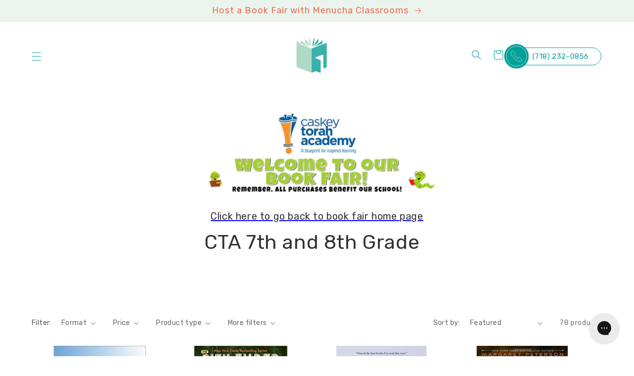

--- FILE ---
content_type: text/html; charset=utf-8
request_url: https://menuchaclassrooms.com/collections/cta-7th-and-8th-grade
body_size: 37635
content:
<!doctype html>
<html class="no-js" lang="en">
  <head>
    <meta charset="utf-8">
    <meta http-equiv="X-UA-Compatible" content="IE=edge">
    <meta name="viewport" content="width=device-width,initial-scale=1">
    <meta name="theme-color" content="">
    <link rel="canonical" href="https://menuchaclassrooms.com/collections/cta-7th-and-8th-grade">
    <link rel="preconnect" href="https://cdn.shopify.com" crossorigin><link rel="icon" type="image/png" href="//menuchaclassrooms.com/cdn/shop/files/favicon.png?crop=center&height=32&v=1659985727&width=32"><link rel="preconnect" href="https://fonts.shopifycdn.com" crossorigin><script src="https://code.jquery.com/jquery-3.6.0.min.js" integrity="sha256-/xUj+3OJU5yExlq6GSYGSHk7tPXikynS7ogEvDej/m4=" crossorigin="anonymous"></script>
    
    <title>
      CTA 7th and 8th Grade
 &ndash; Menucha Classroom Solutions</title>

    

    

<meta property="og:site_name" content="Menucha Classroom Solutions">
<meta property="og:url" content="https://menuchaclassrooms.com/collections/cta-7th-and-8th-grade">
<meta property="og:title" content="CTA 7th and 8th Grade">
<meta property="og:type" content="website">
<meta property="og:description" content="MCS - Menucha Classroom Solutions - kosher book list - Secular Book List- secular children’s books - in order to assist parents and teachers with making educated choices regarding secular literature."><meta property="og:image" content="http://menuchaclassrooms.com/cdn/shop/collections/header_ytcte_1_b9a80a41-9909-4fe9-9d91-29786de2b506.jpg?v=1652373655">
  <meta property="og:image:secure_url" content="https://menuchaclassrooms.com/cdn/shop/collections/header_ytcte_1_b9a80a41-9909-4fe9-9d91-29786de2b506.jpg?v=1652373655">
  <meta property="og:image:width" content="1350">
  <meta property="og:image:height" content="387"><meta name="twitter:card" content="summary_large_image">
<meta name="twitter:title" content="CTA 7th and 8th Grade">
<meta name="twitter:description" content="MCS - Menucha Classroom Solutions - kosher book list - Secular Book List- secular children’s books - in order to assist parents and teachers with making educated choices regarding secular literature.">


    <script src="//menuchaclassrooms.com/cdn/shop/t/40/assets/global.js?v=163625968308436780081748532175" defer="defer"></script>
    <script>window.performance && window.performance.mark && window.performance.mark('shopify.content_for_header.start');</script><meta name="google-site-verification" content="exgYw48NKW6XgIvFLlNcxRv12zAEj8AClm8Mqx19A4Q">
<meta name="google-site-verification" content="uDcZ34OOCRsvLAxN-oaElsNFNB1884LdxswiHN_4KLg">
<meta id="shopify-digital-wallet" name="shopify-digital-wallet" content="/13942456377/digital_wallets/dialog">
<meta name="shopify-checkout-api-token" content="d77ba1569ae5153e7f33bc21a4c33f28">
<meta id="in-context-paypal-metadata" data-shop-id="13942456377" data-venmo-supported="false" data-environment="production" data-locale="en_US" data-paypal-v4="true" data-currency="USD">
<link rel="alternate" type="application/atom+xml" title="Feed" href="/collections/cta-7th-and-8th-grade.atom" />
<link rel="next" href="/collections/cta-7th-and-8th-grade?page=2">
<link rel="alternate" type="application/json+oembed" href="https://menuchaclassrooms.com/collections/cta-7th-and-8th-grade.oembed">
<script async="async" src="/checkouts/internal/preloads.js?locale=en-US"></script>
<link rel="preconnect" href="https://shop.app" crossorigin="anonymous">
<script async="async" src="https://shop.app/checkouts/internal/preloads.js?locale=en-US&shop_id=13942456377" crossorigin="anonymous"></script>
<script id="apple-pay-shop-capabilities" type="application/json">{"shopId":13942456377,"countryCode":"US","currencyCode":"USD","merchantCapabilities":["supports3DS"],"merchantId":"gid:\/\/shopify\/Shop\/13942456377","merchantName":"Menucha Classroom Solutions","requiredBillingContactFields":["postalAddress","email"],"requiredShippingContactFields":["postalAddress","email"],"shippingType":"shipping","supportedNetworks":["visa","masterCard","amex","discover","elo","jcb"],"total":{"type":"pending","label":"Menucha Classroom Solutions","amount":"1.00"},"shopifyPaymentsEnabled":true,"supportsSubscriptions":true}</script>
<script id="shopify-features" type="application/json">{"accessToken":"d77ba1569ae5153e7f33bc21a4c33f28","betas":["rich-media-storefront-analytics"],"domain":"menuchaclassrooms.com","predictiveSearch":true,"shopId":13942456377,"locale":"en"}</script>
<script>var Shopify = Shopify || {};
Shopify.shop = "menucha-classrooms.myshopify.com";
Shopify.locale = "en";
Shopify.currency = {"active":"USD","rate":"1.0"};
Shopify.country = "US";
Shopify.theme = {"name":"Dawn","id":130177269952,"schema_name":"Dawn","schema_version":"5.0.0","theme_store_id":887,"role":"main"};
Shopify.theme.handle = "null";
Shopify.theme.style = {"id":null,"handle":null};
Shopify.cdnHost = "menuchaclassrooms.com/cdn";
Shopify.routes = Shopify.routes || {};
Shopify.routes.root = "/";</script>
<script type="module">!function(o){(o.Shopify=o.Shopify||{}).modules=!0}(window);</script>
<script>!function(o){function n(){var o=[];function n(){o.push(Array.prototype.slice.apply(arguments))}return n.q=o,n}var t=o.Shopify=o.Shopify||{};t.loadFeatures=n(),t.autoloadFeatures=n()}(window);</script>
<script>
  window.ShopifyPay = window.ShopifyPay || {};
  window.ShopifyPay.apiHost = "shop.app\/pay";
  window.ShopifyPay.redirectState = null;
</script>
<script id="shop-js-analytics" type="application/json">{"pageType":"collection"}</script>
<script defer="defer" async type="module" src="//menuchaclassrooms.com/cdn/shopifycloud/shop-js/modules/v2/client.init-shop-cart-sync_dlpDe4U9.en.esm.js"></script>
<script defer="defer" async type="module" src="//menuchaclassrooms.com/cdn/shopifycloud/shop-js/modules/v2/chunk.common_FunKbpTJ.esm.js"></script>
<script type="module">
  await import("//menuchaclassrooms.com/cdn/shopifycloud/shop-js/modules/v2/client.init-shop-cart-sync_dlpDe4U9.en.esm.js");
await import("//menuchaclassrooms.com/cdn/shopifycloud/shop-js/modules/v2/chunk.common_FunKbpTJ.esm.js");

  window.Shopify.SignInWithShop?.initShopCartSync?.({"fedCMEnabled":true,"windoidEnabled":true});

</script>
<script>
  window.Shopify = window.Shopify || {};
  if (!window.Shopify.featureAssets) window.Shopify.featureAssets = {};
  window.Shopify.featureAssets['shop-js'] = {"shop-cart-sync":["modules/v2/client.shop-cart-sync_DIWHqfTk.en.esm.js","modules/v2/chunk.common_FunKbpTJ.esm.js"],"init-fed-cm":["modules/v2/client.init-fed-cm_CmNkGb1A.en.esm.js","modules/v2/chunk.common_FunKbpTJ.esm.js"],"shop-button":["modules/v2/client.shop-button_Dpfxl9vG.en.esm.js","modules/v2/chunk.common_FunKbpTJ.esm.js"],"shop-cash-offers":["modules/v2/client.shop-cash-offers_CtPYbIPM.en.esm.js","modules/v2/chunk.common_FunKbpTJ.esm.js","modules/v2/chunk.modal_n1zSoh3t.esm.js"],"init-windoid":["modules/v2/client.init-windoid_V_O5I0mt.en.esm.js","modules/v2/chunk.common_FunKbpTJ.esm.js"],"shop-toast-manager":["modules/v2/client.shop-toast-manager_p8J9W8kY.en.esm.js","modules/v2/chunk.common_FunKbpTJ.esm.js"],"init-shop-email-lookup-coordinator":["modules/v2/client.init-shop-email-lookup-coordinator_DUdFDmvK.en.esm.js","modules/v2/chunk.common_FunKbpTJ.esm.js"],"init-shop-cart-sync":["modules/v2/client.init-shop-cart-sync_dlpDe4U9.en.esm.js","modules/v2/chunk.common_FunKbpTJ.esm.js"],"pay-button":["modules/v2/client.pay-button_x_P2fRzB.en.esm.js","modules/v2/chunk.common_FunKbpTJ.esm.js"],"shop-login-button":["modules/v2/client.shop-login-button_C3-NmE42.en.esm.js","modules/v2/chunk.common_FunKbpTJ.esm.js","modules/v2/chunk.modal_n1zSoh3t.esm.js"],"avatar":["modules/v2/client.avatar_BTnouDA3.en.esm.js"],"init-shop-for-new-customer-accounts":["modules/v2/client.init-shop-for-new-customer-accounts_aeWumpsw.en.esm.js","modules/v2/client.shop-login-button_C3-NmE42.en.esm.js","modules/v2/chunk.common_FunKbpTJ.esm.js","modules/v2/chunk.modal_n1zSoh3t.esm.js"],"init-customer-accounts-sign-up":["modules/v2/client.init-customer-accounts-sign-up_CRLhpYdY.en.esm.js","modules/v2/client.shop-login-button_C3-NmE42.en.esm.js","modules/v2/chunk.common_FunKbpTJ.esm.js","modules/v2/chunk.modal_n1zSoh3t.esm.js"],"checkout-modal":["modules/v2/client.checkout-modal_EOl6FxyC.en.esm.js","modules/v2/chunk.common_FunKbpTJ.esm.js","modules/v2/chunk.modal_n1zSoh3t.esm.js"],"init-customer-accounts":["modules/v2/client.init-customer-accounts_BkuyBVsz.en.esm.js","modules/v2/client.shop-login-button_C3-NmE42.en.esm.js","modules/v2/chunk.common_FunKbpTJ.esm.js","modules/v2/chunk.modal_n1zSoh3t.esm.js"],"shop-follow-button":["modules/v2/client.shop-follow-button_DDNA7Aw9.en.esm.js","modules/v2/chunk.common_FunKbpTJ.esm.js","modules/v2/chunk.modal_n1zSoh3t.esm.js"],"lead-capture":["modules/v2/client.lead-capture_LZVhB0lN.en.esm.js","modules/v2/chunk.common_FunKbpTJ.esm.js","modules/v2/chunk.modal_n1zSoh3t.esm.js"],"shop-login":["modules/v2/client.shop-login_D4d_T_FR.en.esm.js","modules/v2/chunk.common_FunKbpTJ.esm.js","modules/v2/chunk.modal_n1zSoh3t.esm.js"],"payment-terms":["modules/v2/client.payment-terms_g-geHK5T.en.esm.js","modules/v2/chunk.common_FunKbpTJ.esm.js","modules/v2/chunk.modal_n1zSoh3t.esm.js"]};
</script>
<script>(function() {
  var isLoaded = false;
  function asyncLoad() {
    if (isLoaded) return;
    isLoaded = true;
    var urls = ["https:\/\/assets1.adroll.com\/shopify\/latest\/j\/shopify_rolling_bootstrap_v2.js?adroll_adv_id=KFOR27DUHZEB5OMU6XMO52\u0026adroll_pix_id=R4B2ZIOMWZEHBMUUWWHPYV\u0026shop=menucha-classrooms.myshopify.com","https:\/\/static.klaviyo.com\/onsite\/js\/klaviyo.js?company_id=Ux2mAu\u0026shop=menucha-classrooms.myshopify.com","https:\/\/chimpstatic.com\/mcjs-connected\/js\/users\/e697a519e3\/8beb561616e0765fcc8e7afd9.js?shop=menucha-classrooms.myshopify.com","https:\/\/shopify-widget.route.com\/shopify.widget.js?shop=menucha-classrooms.myshopify.com","\/\/cdn.shopify.com\/proxy\/64fd22bc437d27534b7753a0db3e3355c8b589cc7e3916b515e783a77b8aebf6\/api.goaffpro.com\/loader.js?shop=menucha-classrooms.myshopify.com\u0026sp-cache-control=cHVibGljLCBtYXgtYWdlPTkwMA","https:\/\/cdn.jsdelivr.net\/gh\/zahidsattarahmed\/storeview@latest\/newtrackingscript.js?shop=menucha-classrooms.myshopify.com"];
    for (var i = 0; i < urls.length; i++) {
      var s = document.createElement('script');
      s.type = 'text/javascript';
      s.async = true;
      s.src = urls[i];
      var x = document.getElementsByTagName('script')[0];
      x.parentNode.insertBefore(s, x);
    }
  };
  if(window.attachEvent) {
    window.attachEvent('onload', asyncLoad);
  } else {
    window.addEventListener('load', asyncLoad, false);
  }
})();</script>
<script id="__st">var __st={"a":13942456377,"offset":-18000,"reqid":"629761b4-3edf-4e87-9c34-fdae2b691cd5-1765538455","pageurl":"menuchaclassrooms.com\/collections\/cta-7th-and-8th-grade","u":"adb4baa75b25","p":"collection","rtyp":"collection","rid":291561930944};</script>
<script>window.ShopifyPaypalV4VisibilityTracking = true;</script>
<script id="captcha-bootstrap">!function(){'use strict';const t='contact',e='account',n='new_comment',o=[[t,t],['blogs',n],['comments',n],[t,'customer']],c=[[e,'customer_login'],[e,'guest_login'],[e,'recover_customer_password'],[e,'create_customer']],r=t=>t.map((([t,e])=>`form[action*='/${t}']:not([data-nocaptcha='true']) input[name='form_type'][value='${e}']`)).join(','),a=t=>()=>t?[...document.querySelectorAll(t)].map((t=>t.form)):[];function s(){const t=[...o],e=r(t);return a(e)}const i='password',u='form_key',d=['recaptcha-v3-token','g-recaptcha-response','h-captcha-response',i],f=()=>{try{return window.sessionStorage}catch{return}},m='__shopify_v',_=t=>t.elements[u];function p(t,e,n=!1){try{const o=window.sessionStorage,c=JSON.parse(o.getItem(e)),{data:r}=function(t){const{data:e,action:n}=t;return t[m]||n?{data:e,action:n}:{data:t,action:n}}(c);for(const[e,n]of Object.entries(r))t.elements[e]&&(t.elements[e].value=n);n&&o.removeItem(e)}catch(o){console.error('form repopulation failed',{error:o})}}const l='form_type',E='cptcha';function T(t){t.dataset[E]=!0}const w=window,h=w.document,L='Shopify',v='ce_forms',y='captcha';let A=!1;((t,e)=>{const n=(g='f06e6c50-85a8-45c8-87d0-21a2b65856fe',I='https://cdn.shopify.com/shopifycloud/storefront-forms-hcaptcha/ce_storefront_forms_captcha_hcaptcha.v1.5.2.iife.js',D={infoText:'Protected by hCaptcha',privacyText:'Privacy',termsText:'Terms'},(t,e,n)=>{const o=w[L][v],c=o.bindForm;if(c)return c(t,g,e,D).then(n);var r;o.q.push([[t,g,e,D],n]),r=I,A||(h.body.append(Object.assign(h.createElement('script'),{id:'captcha-provider',async:!0,src:r})),A=!0)});var g,I,D;w[L]=w[L]||{},w[L][v]=w[L][v]||{},w[L][v].q=[],w[L][y]=w[L][y]||{},w[L][y].protect=function(t,e){n(t,void 0,e),T(t)},Object.freeze(w[L][y]),function(t,e,n,w,h,L){const[v,y,A,g]=function(t,e,n){const i=e?o:[],u=t?c:[],d=[...i,...u],f=r(d),m=r(i),_=r(d.filter((([t,e])=>n.includes(e))));return[a(f),a(m),a(_),s()]}(w,h,L),I=t=>{const e=t.target;return e instanceof HTMLFormElement?e:e&&e.form},D=t=>v().includes(t);t.addEventListener('submit',(t=>{const e=I(t);if(!e)return;const n=D(e)&&!e.dataset.hcaptchaBound&&!e.dataset.recaptchaBound,o=_(e),c=g().includes(e)&&(!o||!o.value);(n||c)&&t.preventDefault(),c&&!n&&(function(t){try{if(!f())return;!function(t){const e=f();if(!e)return;const n=_(t);if(!n)return;const o=n.value;o&&e.removeItem(o)}(t);const e=Array.from(Array(32),(()=>Math.random().toString(36)[2])).join('');!function(t,e){_(t)||t.append(Object.assign(document.createElement('input'),{type:'hidden',name:u})),t.elements[u].value=e}(t,e),function(t,e){const n=f();if(!n)return;const o=[...t.querySelectorAll(`input[type='${i}']`)].map((({name:t})=>t)),c=[...d,...o],r={};for(const[a,s]of new FormData(t).entries())c.includes(a)||(r[a]=s);n.setItem(e,JSON.stringify({[m]:1,action:t.action,data:r}))}(t,e)}catch(e){console.error('failed to persist form',e)}}(e),e.submit())}));const S=(t,e)=>{t&&!t.dataset[E]&&(n(t,e.some((e=>e===t))),T(t))};for(const o of['focusin','change'])t.addEventListener(o,(t=>{const e=I(t);D(e)&&S(e,y())}));const B=e.get('form_key'),M=e.get(l),P=B&&M;t.addEventListener('DOMContentLoaded',(()=>{const t=y();if(P)for(const e of t)e.elements[l].value===M&&p(e,B);[...new Set([...A(),...v().filter((t=>'true'===t.dataset.shopifyCaptcha))])].forEach((e=>S(e,t)))}))}(h,new URLSearchParams(w.location.search),n,t,e,['guest_login'])})(!0,!0)}();</script>
<script integrity="sha256-52AcMU7V7pcBOXWImdc/TAGTFKeNjmkeM1Pvks/DTgc=" data-source-attribution="shopify.loadfeatures" defer="defer" src="//menuchaclassrooms.com/cdn/shopifycloud/storefront/assets/storefront/load_feature-81c60534.js" crossorigin="anonymous"></script>
<script crossorigin="anonymous" defer="defer" src="//menuchaclassrooms.com/cdn/shopifycloud/storefront/assets/shopify_pay/storefront-65b4c6d7.js?v=20250812"></script>
<script data-source-attribution="shopify.dynamic_checkout.dynamic.init">var Shopify=Shopify||{};Shopify.PaymentButton=Shopify.PaymentButton||{isStorefrontPortableWallets:!0,init:function(){window.Shopify.PaymentButton.init=function(){};var t=document.createElement("script");t.src="https://menuchaclassrooms.com/cdn/shopifycloud/portable-wallets/latest/portable-wallets.en.js",t.type="module",document.head.appendChild(t)}};
</script>
<script data-source-attribution="shopify.dynamic_checkout.buyer_consent">
  function portableWalletsHideBuyerConsent(e){var t=document.getElementById("shopify-buyer-consent"),n=document.getElementById("shopify-subscription-policy-button");t&&n&&(t.classList.add("hidden"),t.setAttribute("aria-hidden","true"),n.removeEventListener("click",e))}function portableWalletsShowBuyerConsent(e){var t=document.getElementById("shopify-buyer-consent"),n=document.getElementById("shopify-subscription-policy-button");t&&n&&(t.classList.remove("hidden"),t.removeAttribute("aria-hidden"),n.addEventListener("click",e))}window.Shopify?.PaymentButton&&(window.Shopify.PaymentButton.hideBuyerConsent=portableWalletsHideBuyerConsent,window.Shopify.PaymentButton.showBuyerConsent=portableWalletsShowBuyerConsent);
</script>
<script data-source-attribution="shopify.dynamic_checkout.cart.bootstrap">document.addEventListener("DOMContentLoaded",(function(){function t(){return document.querySelector("shopify-accelerated-checkout-cart, shopify-accelerated-checkout")}if(t())Shopify.PaymentButton.init();else{new MutationObserver((function(e,n){t()&&(Shopify.PaymentButton.init(),n.disconnect())})).observe(document.body,{childList:!0,subtree:!0})}}));
</script>
<link id="shopify-accelerated-checkout-styles" rel="stylesheet" media="screen" href="https://menuchaclassrooms.com/cdn/shopifycloud/portable-wallets/latest/accelerated-checkout-backwards-compat.css" crossorigin="anonymous">
<style id="shopify-accelerated-checkout-cart">
        #shopify-buyer-consent {
  margin-top: 1em;
  display: inline-block;
  width: 100%;
}

#shopify-buyer-consent.hidden {
  display: none;
}

#shopify-subscription-policy-button {
  background: none;
  border: none;
  padding: 0;
  text-decoration: underline;
  font-size: inherit;
  cursor: pointer;
}

#shopify-subscription-policy-button::before {
  box-shadow: none;
}

      </style>
<script id="sections-script" data-sections="header,footer" defer="defer" src="//menuchaclassrooms.com/cdn/shop/t/40/compiled_assets/scripts.js?64399"></script>
<script>window.performance && window.performance.mark && window.performance.mark('shopify.content_for_header.end');</script>


    <style data-shopify>
      @font-face {
  font-family: Rubik;
  font-weight: 400;
  font-style: normal;
  font-display: swap;
  src: url("//menuchaclassrooms.com/cdn/fonts/rubik/rubik_n4.c2fb67c90aa34ecf8da34fc1da937ee9c0c27942.woff2") format("woff2"),
       url("//menuchaclassrooms.com/cdn/fonts/rubik/rubik_n4.d229bd4a6a25ec476a0829a74bf3657a5fd9aa36.woff") format("woff");
}

      @font-face {
  font-family: Rubik;
  font-weight: 700;
  font-style: normal;
  font-display: swap;
  src: url("//menuchaclassrooms.com/cdn/fonts/rubik/rubik_n7.9ddb1ff19ac4667369e1c444a6663062e115e651.woff2") format("woff2"),
       url("//menuchaclassrooms.com/cdn/fonts/rubik/rubik_n7.2f2815a4763d5118fdb49ad25ccceea3eafcae92.woff") format("woff");
}

      @font-face {
  font-family: Rubik;
  font-weight: 400;
  font-style: italic;
  font-display: swap;
  src: url("//menuchaclassrooms.com/cdn/fonts/rubik/rubik_i4.528fdfa8adf0c2cb49c0f6d132dcaffa910849d6.woff2") format("woff2"),
       url("//menuchaclassrooms.com/cdn/fonts/rubik/rubik_i4.937396c2106c0db7a4072bbcd373d4e3d0ab306b.woff") format("woff");
}

      @font-face {
  font-family: Rubik;
  font-weight: 700;
  font-style: italic;
  font-display: swap;
  src: url("//menuchaclassrooms.com/cdn/fonts/rubik/rubik_i7.e37585fef76596b7b87ec84ca28db2ef5e3df433.woff2") format("woff2"),
       url("//menuchaclassrooms.com/cdn/fonts/rubik/rubik_i7.a18d51774424b841c335ca3a15ab66cba9fce8c1.woff") format("woff");
}

      @font-face {
  font-family: Rubik;
  font-weight: 400;
  font-style: normal;
  font-display: swap;
  src: url("//menuchaclassrooms.com/cdn/fonts/rubik/rubik_n4.c2fb67c90aa34ecf8da34fc1da937ee9c0c27942.woff2") format("woff2"),
       url("//menuchaclassrooms.com/cdn/fonts/rubik/rubik_n4.d229bd4a6a25ec476a0829a74bf3657a5fd9aa36.woff") format("woff");
}


      :root {
        --font-body-family: Rubik, sans-serif;
        --font-body-style: normal;
        --font-body-weight: 400;
        --font-body-weight-bold: 700;

        --font-heading-family: Rubik, sans-serif;
        --font-heading-style: normal;
        --font-heading-weight: 400;

        --font-body-scale: 1.0;
        --font-heading-scale: 1.0;

        --color-base-text: 51, 51, 51;
        --color-shadow: 51, 51, 51;
        --color-base-background-1: 0, 0, 0;
        --color-base-background-2: 0, 160, 153;
        --color-base-solid-button-labels: 238, 108, 77;
        --color-base-outline-button-labels: 0, 0, 0;
        --color-base-accent-1: 234, 244, 237;
        --color-base-accent-2: 0, 160, 153;
        --payment-terms-background-color: rgba(0,0,0,0);

        --gradient-base-background-1: rgba(0,0,0,0);
        --gradient-base-background-2: #00a099;
        --gradient-base-accent-1: #eaf4ed;
        --gradient-base-accent-2: #00a099;

        --media-padding: px;
        --media-border-opacity: 0.05;
        --media-border-width: 0px;
        --media-radius: 0px;
        --media-shadow-opacity: 0.0;
        --media-shadow-horizontal-offset: 0px;
        --media-shadow-vertical-offset: 4px;
        --media-shadow-blur-radius: 5px;

        --page-width: 130rem;
        --page-width-margin: 0rem;

        --card-image-padding: 0.0rem;
        --card-corner-radius: 0.0rem;
        --card-text-alignment: left;
        --card-border-width: 0.0rem;
        --card-border-opacity: 0.1;
        --card-shadow-opacity: 0.0;
        --card-shadow-horizontal-offset: 0.0rem;
        --card-shadow-vertical-offset: 0.4rem;
        --card-shadow-blur-radius: 0.5rem;

        --badge-corner-radius: 4.0rem;

        --popup-border-width: 1px;
        --popup-border-opacity: 0.1;
        --popup-corner-radius: 0px;
        --popup-shadow-opacity: 0.0;
        --popup-shadow-horizontal-offset: 0px;
        --popup-shadow-vertical-offset: 4px;
        --popup-shadow-blur-radius: 5px;

        --drawer-border-width: 1px;
        --drawer-border-opacity: 0.1;
        --drawer-shadow-opacity: 0.0;
        --drawer-shadow-horizontal-offset: 0px;
        --drawer-shadow-vertical-offset: 4px;
        --drawer-shadow-blur-radius: 5px;

        --spacing-sections-desktop: 0px;
        --spacing-sections-mobile: 0px;

        --grid-desktop-vertical-spacing: 8px;
        --grid-desktop-horizontal-spacing: 8px;
        --grid-mobile-vertical-spacing: 4px;
        --grid-mobile-horizontal-spacing: 4px;

        --text-boxes-border-opacity: 0.1;
        --text-boxes-border-width: 0px;
        --text-boxes-radius: 0px;
        --text-boxes-shadow-opacity: 0.0;
        --text-boxes-shadow-horizontal-offset: 0px;
        --text-boxes-shadow-vertical-offset: 4px;
        --text-boxes-shadow-blur-radius: 5px;

        --buttons-radius: 0px;
        --buttons-radius-outset: 0px;
        --buttons-border-width: 1px;
        --buttons-border-opacity: 1.0;
        --buttons-shadow-opacity: 0.0;
        --buttons-shadow-horizontal-offset: 0px;
        --buttons-shadow-vertical-offset: 4px;
        --buttons-shadow-blur-radius: 5px;
        --buttons-border-offset: 0px;

        --inputs-radius: 0px;
        --inputs-border-width: 1px;
        --inputs-border-opacity: 0.55;
        --inputs-shadow-opacity: 0.0;
        --inputs-shadow-horizontal-offset: 0px;
        --inputs-margin-offset: 0px;
        --inputs-shadow-vertical-offset: 4px;
        --inputs-shadow-blur-radius: 5px;
        --inputs-radius-outset: 0px;

        --variant-pills-radius: 40px;
        --variant-pills-border-width: 1px;
        --variant-pills-border-opacity: 0.55;
        --variant-pills-shadow-opacity: 0.0;
        --variant-pills-shadow-horizontal-offset: 0px;
        --variant-pills-shadow-vertical-offset: 4px;
        --variant-pills-shadow-blur-radius: 5px;
      }

      *,
      *::before,
      *::after {
        box-sizing: inherit;
      }

      html {
        box-sizing: border-box;
        font-size: calc(var(--font-body-scale) * 62.5%);
        height: 100%;
      }

      body {
        display: grid;
        grid-template-rows: auto auto 1fr auto;
        grid-template-columns: 100%;
        min-height: 100%;
        margin: 0;
        font-size: 1.5rem;
        letter-spacing: 0.06rem;
        line-height: calc(1 + 0.8 / var(--font-body-scale));
        font-family: var(--font-body-family);
        font-style: var(--font-body-style);
        font-weight: var(--font-body-weight);
      }

      @media screen and (min-width: 750px) {
        body {
          font-size: 1.6rem;
        }
      }
    </style>

    <link href="//menuchaclassrooms.com/cdn/shop/t/40/assets/base.css?v=154180256447953819041753196272" rel="stylesheet" type="text/css" media="all" />
    <link href="//menuchaclassrooms.com/cdn/shop/t/40/assets/custom.css?v=86820852840222291181669830714" rel="stylesheet" type="text/css" media="all" />

     <link rel="stylesheet" href="https://cdnjs.cloudflare.com/ajax/libs/slick-carousel/1.8.1/slick.min.css"><link rel="preload" as="font" href="//menuchaclassrooms.com/cdn/fonts/rubik/rubik_n4.c2fb67c90aa34ecf8da34fc1da937ee9c0c27942.woff2" type="font/woff2" crossorigin><link rel="preload" as="font" href="//menuchaclassrooms.com/cdn/fonts/rubik/rubik_n4.c2fb67c90aa34ecf8da34fc1da937ee9c0c27942.woff2" type="font/woff2" crossorigin><link href="https://fonts.cdnfonts.com/css/helvetica-neue-9" rel="stylesheet">
    <link rel="preconnect" href="https://fonts.googleapis.com">
	<link rel="preconnect" href="https://fonts.gstatic.com" crossorigin>
	<link href="https://fonts.googleapis.com/css2?family=Rubik:ital,wght@0,300;0,400;0,500;0,600;0,700;0,800;0,900;1,300;1,400;1,500;1,600;1,700;1,800;1,900&display=swap" rel="stylesheet">

    <script>document.documentElement.className = document.documentElement.className.replace('no-js', 'js');
    if (Shopify.designMode) {
      document.documentElement.classList.add('shopify-design-mode');
    }
    </script>
    
	<link rel="stylesheet" href="https://cdnjs.cloudflare.com/ajax/libs/slick-carousel/1.8.1/slick.min.css">
    <meta name="google-site-verification" content="qTCDe288Nf9W0-QK_yoLQE_ekcwvUeo4u6pcmwPsA-E" />

<script src="https://apis.google.com/js/platform.js?onload=renderOptIn" async defer></script>

<script>
  window.renderOptIn = function() {
    window.gapi.load('surveyoptin', function() {
      window.gapi.surveyoptin.render(
        {
          // REQUIRED FIELDS
          "merchant_id": 127577964,
          "order_id": "ORDER_ID",
          "email": "CUSTOMER_EMAIL",
          "delivery_country": "COUNTRY_CODE",
          "estimated_delivery_date": "YYYY-MM-DD",

          // OPTIONAL FIELDS
          "products": [{"gtin":"GTIN1"}, {"gtin":"GTIN2"}]
        });
    });
  }
</script>
    
  <!-- BEGIN app block: shopify://apps/bevy-share-cart-social-link/blocks/app-embed.js/6f179945-6ca4-4ba4-919e-6daa3f1c383b --><script> 
  function jsonEscape(str)  {
    return str.replace(/\n/g, "\\\\n").replace(/\r/g, "\\\\r").replace(/\t/g, "\\\\t");
  }
  var allSharedLinksOfCurrentCart = [];
  var allKeysOfCurrentCart = [];
  var currentCartData = null;
  var currentCartKey = null;
  
    
    var str = null;
    var index = null;
    console.log('');
    
  

  console.log(allSharedLinksOfCurrentCart);
  console.log(allKeysOfCurrentCart);

  var recipientDiscountEnable = null;
  var discountLoggedInOnly = null;
  var referrerDiscountEnable = null;

  let shareCartIncentivesState = {};
  let shareCartIncentivesData = {};

  

  
  
  const recipientDiscountInfo = {
    recipientDiscountEnable: shareCartIncentivesState?.recipientDiscountEnable,
    discountLoggedInOnly: shareCartIncentivesState?.loggedInCustomerEnabled,
    recipientCartCanOnlyHaveSharedItems: shareCartIncentivesState?.recipientCartCanOnlyHaveSharedItems,
  }

  const referrerDiscountInfo = {
    referrerDiscountEnable: shareCartIncentivesState?.referrerDiscountEnable,
    discountLoggedInOnly: shareCartIncentivesState?.loggedInCustomerEnabled,
    referrerDiscountType: shareCartIncentivesState?.referrerDiscountType,
    referrerDiscountValue: shareCartIncentivesState?.referrerDiscountValue,
  }

  const socialCustomizationContent = {"facebook":{"hashtag":"ShareCartApp"},"twitter":{"text":"Check out this cart I built: *|SHARE_LINK|*","hashtags":"ShareCartApp"},"tumblr":{"title":"My Shopping Cart – Share Cart","content":"Check out this cart I built: *|SHARE_LINK|*"},"pinterest":{"media":"https://cdn.shopify.com/s/files/1/0633/7724/4405/files/share-cart-logo.png?v=1647984674","description":"Check out this cart I built: *|SHARE_LINK|*","autogenerate":true},"whatsapp":{"text":"Check out this cart I built: *|SHARE_LINK|*"},"reddit":{"title":"Check out this cart I built","text":"See it here: *|SHARE_LINK|*"},"email":{"body":"See it here: *|SHARE_LINK|*","subject":"Check out this cart I built"}}; 
  var cartProductsImages=[];
  
  var cartProductsHref=[];
  
  const shareCartCurrentStateData = {"checked":true,"themeRedundantDataDeleted":[],"dayChangeCode":"initialdaycode","visitChangeCode":"initialvisitcode","shareExpNmbrEnabled":false,"shareExpNmbr":1,"shareExpDayEnabled":false,"shareExpDay":1,"loggedInUserEnabledOnly":false,"loggedInUserTag":"","copyConfirmationText":"Copied To Clipboard","customMsgLevel":"Customized Message:","copyButtonText":"Copy Link","separatorText":"-OR-","socialShareOptionStatus":true,"customCartMessageStatus":false,"socialSharePositionBottomStatus":false,"shareMsgPosition":"above","rangeValue":38,"shareBtnTitleAlign":"left-right","themeIndex":0,"basicBackgroundColor":{"color":{"r":255,"g":255,"b":255,"a":1},"value":"rgba(255, 255, 255, 1.0)"},"basicGeneralTextColor":{"color":{"r":0,"g":0,"b":0,"a":1},"value":"rgba(0, 0, 0, 1.0)"},"basicButtonColor":{"color":{"r":0,"g":0,"b":0,"a":1},"value":"rgba(0, 0, 0, 1.0)"},"basicButtonTextColor":{"color":{"r":255,"g":255,"b":255,"a":1},"value":"rgba(255, 255, 255, 1.0)"},"customizedMsgInputBorderColor":{"color":{"r":255,"g":255,"b":255,"a":1},"value":"rgba(255, 255, 255, 1.0)"},"customizedMsgTextColor":{"color":{"r":0,"g":0,"b":0,"a":1},"value":"rgba(0, 0, 0, 1.0)"},"basicBackgroundColorMsg":{"color":{"r":255,"g":255,"b":255,"a":1},"value":"rgba(255, 255, 255, 1.0)"},"basicBorderColorMsg":{"color":{"r":0,"g":0,"b":0,"a":1},"value":"rgba(0, 0, 0, 1.0)"},"basicTextColorMsg":{"color":{"r":0,"g":0,"b":0,"a":1},"value":"rgba(0, 0, 0, 1.0)"},"basicCustomMsgClickableNoteColor":{"color":{"r":0,"g":0,"b":0,"a":1},"value":"rgba(0, 0, 0, 1.0)"},"basicIconColorMsg":{"color":{"r":0,"g":0,"b":0,"a":1},"value":"rgba(0, 0, 0, 1.0)"},"shareTitleColor":{"color":{"r":0,"g":0,"b":0,"a":1},"value":"rgba(0, 0, 0, 1.0)"},"shareBtnColor":{"color":{"r":0,"g":0,"b":0,"a":1},"value":"rgba(0, 0, 0, 1.0)"},"shareBtnTextColor":{"color":{"r":255,"g":255,"b":255,"a":1},"value":"rgba(255, 255, 255, 1.0)"},"shareIconColor":{"color":{"r":255,"g":255,"b":255,"a":1},"value":"rgba(255, 255, 255, 1.0)"},"copyBtnColor":{"color":{"r":0,"g":0,"b":0,"a":1},"value":"rgba(0, 0, 0, 1.0)"},"copyTextColor":{"color":{"r":255,"g":255,"b":255,"a":1},"value":"rgba(255, 255, 255, 1.0)"},"copyIconColor":{"color":{"r":0,"g":0,"b":0,"a":1},"value":"rgba(0, 0, 0, 1.0)"},"toggleBtnColor":{"color":{"r":0,"g":0,"b":0,"a":1},"value":"rgba(0, 0, 0, 1.0)"},"toggleIconColor":{"color":{"r":247,"g":247,"b":247,"a":1},"value":"rgba(247, 247, 247, 1.0)"},"toggleButtonActive":{"color":{"r":247,"g":247,"b":247,"a":1},"value":"rgba(247, 247, 247, 1.0)"},"toggleIconActive":{"color":{"r":0,"g":0,"b":0,"a":1},"value":"rgba(0, 0, 0, 1.0)"},"modalBgColor":{"color":{"r":255,"g":255,"b":255,"a":1},"value":"rgba(255, 255, 255, 1.0)"},"modalTextColor":{"color":{"r":0,"g":0,"b":0,"a":1},"value":"rgba(0, 0, 0, 1.0)"},"closeIconColor":{"color":{"r":0,"g":0,"b":0,"a":1},"value":"rgba(0, 0, 0, 1.0)"},"modalBorderColor":{"color":{"r":0,"g":0,"b":0,"a":1},"value":"rgba(0, 0, 0, 1.0)"},"inputBarColor":{"color":{"r":244,"g":244,"b":244,"a":1},"value":"rgba(244, 244, 244, 1.0)"},"footnoteTextColor":{"color":{"r":0,"g":0,"b":0,"a":1},"value":"rgba(0, 0, 0, 1.0)"},"msgInputBackgroundColor":{"color":{"r":244,"g":244,"b":244,"a":1},"value":"rgba(244, 244, 244, 1.0)"},"msgInputIconColor":{"color":{"r":0,"g":0,"b":0,"a":1},"value":"rgba(0, 0, 0, 1.0)"},"msgInputTextColor":{"color":{"r":0,"g":0,"b":0,"a":1},"value":"rgba(0, 0, 0, 1.0)"},"customMsgFontSize":14,"fontSizeTitle":22,"fontSizeBtn":14,"fontSizeNote":12,"fontSizeText":14,"customizeMsgLevelFontSize":16,"titleWeight":"400","btnWeight":"400","customMsgWeight":"400","borderRadiusMsg":5,"borderWidthMsg":1,"noteWeight":"400","textWeight":"400","customizeMsgLevelWeight":"400","fontFamily":"https://fonts.gstatic.com/s/poppins/v20/pxiEyp8kv8JHgFVrFJDUc1NECPY.ttf","borderRadius":10,"borderRadiusMsgInput":10,"customMsgInputBorderWidth":1,"shoppingcart":"Shopping Cart","shareyourcart":"Share your cart","buttontext":"Share a link to your cart","notetext":"*Please note that personalization and monograms will not be included in this link","customMsgNoteWeight":"bold","notetextCustomCart":"Want to show a customized message on the cart page? *|Click here|*","shareIcon":"default","customFontLink":"https://fonts.gstatic.com/s/poppins/v20/pxiEyp8kv8JHgFVrFJDUc1NECPY.ttf","noteTextColor":{"color":{"r":0,"g":0,"b":0,"a":1},"value":"rgba(0, 0, 0, 1.0)"},"isCopyButtonInside":true,"socialIconLinks":[{"label":"Facebook","iconColor":"#000"},{"label":"Messenger","iconColor":"#000"},{"label":"Twitter","iconColor":"#000"},{"label":"Tumblr","iconColor":"#000"},{"label":"Pinterest","iconColor":"#000"},{"label":"Whatsapp","iconColor":"#000"},{"label":"Reddit","iconColor":"#000"},{"label":"Email","iconColor":"#000"}],"social_icon_color":{"color":{"r":0,"g":0,"b":0,"a":1},"value":"rgba(0, 0, 0, 1.0)"},"isDisplaySocialLinks":false,"custom_css":""};
  
  const shareCartStyles = `
        .share_cart_modal_content svg, .share_cart_header svg, .div_share_cart_message svg {
            fill: transparent;
            height: unset;
            width: unset;
            vertical-align: unset;
        }

        div .share-cart-preview-container {
          position: fixed;
          left: 0;
          top: 41%;
          z-index: 1000;
          height: auto;
          width: 95px;
          background-color: #514be9;
          display: flex;
          flex-direction: column;
          align-items: center;
          justify-content: center;
          border-top-right-radius: 10px;
          border-bottom-right-radius: 10px;
          cursor: pointer;
          padding: 5px 10px;
          font-size: 14px;
        }
        div .share-cart-preview-container p {
          background: none;
          border: none;
          color: #fff;
          margin-bottom: 0px;
          margin-top: 0px;
        }
        
        div #show_cart_permalink {
          outline: none;
          box-shadow: none;
        }
        div .copybtn-click {
          cursor: pointer;
        }
        
        div .flex-center {
            display: flex;
            justify-content: center;
            align-items: center;
          }

        div .flex-column {
            flex-direction: column;
          }

        div .margin-1 {
            margin: 20px 0;
          }
    
        div .share_cart_flex {
          display: flex; 
          align-items: center; 
          justify-content: space-between; 
        }
        div .share_cart_heading1 {
            text-align:
                        left !important;
        }
        div .share_cart_heading {
            font-size: 22px !important;
            font-weight: 400 !important;
            font-family: share-cart-font, MyFont, myFont !important;
            letter-spacing: 0;
            text-transform: capitalize;
            margin-bottom: 0;
            margin-top: 0px;
            padding-bottom: 0px !important;
            color: rgba(0, 0, 0, 1.0) !important;
            line-height: 1.2;
        }
        div .share_cart_heading.share_cart_heading1 {
            padding-bottom: 0px !important;
        }
        div .shared_title {
            text-transform: none;
            color: rgba(0, 0, 0, 1.0) !important;        
        }
        div .curvedarrow {
            width: 22px;
            margin-right: 7px;
        }
        div .share_check_icon {
            max-width: 20px;
            position: relative;
            top: 4px;
            left: -4px;
        }
        div button.share_cart_btn,
        div button.share_cart_btn:focus {
            background: rgba(0, 0, 0, 1.0) !important;
            border: 1px solid rgba(0, 0, 0, 1.0) !important;
            padding: 7px 20px !important;
            color: rgba(255, 255, 255, 1.0) !important;
            outline: none;
            min-height: 38px !important;
            font-size: 14px !important;
            font-weight: 400 !important;
            font-family: share-cart-font, MyFont, myFont !important;
            cursor: pointer;
            border-radius: 10px !important;
        }
        div .share_cart_header .share_cart_heading {
          color: rgba(0, 0, 0, 1.0) !important;
        }
        div .share_cart_header{
          margin: 10px 0 30px;
          display: flex !important;
          flex-direction:
                      row !important;
          align-items:
                      center !important;
        }
        div #show_cart_close {
            cursor: pointer;
            line-height: 0.7;
            top: 0;
            position: relative;
            margin-left: 10px;
        }
        div #show_cart_close svg {
          fill: rgba(0, 0, 0, 1.0) !important;
          stroke: rgba(0, 0, 0, 1.0) !important;
        }
        div .share_cart_right {
          margin-top: 6px;
        }
        div .share_cart_modal_header {
            padding-bottom: 10px;
            margin-bottom: 20px;        
            border-bottom: 1px solid rgba(0, 0, 0, 1.0) !important;
        }

        div #copied_clipboard {
          display: none;
          align-items: center;
          margin-right: 30px;
          min-width: 172px;
        }

        
        div button.share_cart_btn svg {
          fill: rgba(255, 255, 255, 1.0) !important;
          stroke: rgba(255, 255, 255, 1.0) !important;
        } 

        div.id_div_svgiconbuttontext {
          display: flex;
          align-items: center;
        }

        div button.share_cart_btn .id_span_svgicon {
          padding: 0;
          display: flex;
        } 
      
        div #copybtn svg {
          stroke: rgba(0, 0, 0, 1.0) !important;
        }    
            
        div .email_icon_wrap svg {
          stroke: rgba(247, 247, 247, 1.0) !important;
          margin-right:1.2px;
        } 

        div .email_icon_wrap2 svg{
          stroke: rgba(0, 0, 0, 1.0) !important;

        }
    
        div .sharecartmodal {
            display: none;
            position: fixed;
            z-index: 934353454353599;
            padding-top: 100px;
            left: 0;
            top: 0;
            width: 100%;
            height: 100%;
            overflow: auto;
            background-color: rgba(0,0,0,0.4);
        }
        div .share_cart_modal_content {
            background-color: rgba(255, 255, 255, 1.0) !important;
            margin: auto;
            padding: 20px;
            border: 1px solid rgba(0, 0, 0, 1.0) !important;
            width: 100%;
            max-width: 600px;
            border-radius: 10px !important;
        }

        div .share_cart_modal_content .share_cart_heading {
          line-height: 1;
        }

        div .social-share-wrap-input{
          null
        }

        div .share_cart_modal_content .share_cart_input {
          display: flex;
          align-items: center;
          height: 46px;
          padding: 5px 4px;
          border-width:1px;
          border-style:solid;
          border-color:transparent;
          border-radius: 10px !important;
          background-color: rgba(244, 244, 244, 1.0) !important;
          null
        }
        
        div .share_cart_modal_content .share_cart_input_border{
          border-color:rgba(0, 0, 0, 1.0) !important;

        }

        div .share_cart_modal_content .share_cart_input input, 
        div .share_cart_modal_content .share_cart_input input:focus{
          border:none;
          background-color:transparent
        }
        
        div .share_cart_input svg{
          stroke: rgba(0, 0, 0, 1.0) !important;
          margin-left:10px;
        }

        div .curvedarrow {
            max-width: 22px;
        }
        div .share_cart_modal_content .share_cart_flex input,
        div .share_cart_modal_content .share_cart_flex input:focus {
            width: 250px;
            height: 40px;
            outline: none;
            border-radius: 0;
            color: #000;
            font-size: 12px;
            padding: 0 10px;
            margin: 0px !important;
        }
        div #copybtn {
            height: 46px;
            background: rgba(0, 0, 0, 1.0) !important;
            border: 1px solid rgba(189,164,125,0.3) !important;
            border-radius: 10px !important;
            color: rgba(255, 255, 255, 1.0) !important;
            margin-left: 7px;
            font-size: 14px !important;
            font-weight: 400 !important;
            font-family: share-cart-font, MyFont, myFont !important;
            display: flex;
            align-items: center;
            justify-content: center;
            cursor: pointer;
        }
        div .share_email span, div button.share_cart_btn span{
          padding-left: 10px;
        }
        div .share_email{
          null
        }
        div .share_cart_modal_middle{
          null
        }
        div #copybtn span {
          padding-left: 0px;
        }
        div #copybtn:focus {
            outline: none;
        }
        div .copy_link {
            max-width: 16px;
            margin-bottom: -2px;
        }
        div .share_email,div .share_email:hover {
            max-width: 100%;
            text-decoration: none;
            opacity: 1 !important;
        }
        
        div .email_icon_wrap2 {
          background: rgba(247, 247, 247, 1.0) !important;
          display: flex;
          align-items: center;
          justify-content: center;
          width: 46px;
          height: 46px;
          border-radius: 100%;
          padding-left: 0 !important;
      }
      div .email_icon_wrap2 + span {
        color: rgba(247, 247, 247, 1.0) !important;
        font-size: 14px !important;
        font-weight: 400 !important;
        font-family: share-cart-font, MyFont, myFont;
      }

      

      div .email_icon_wrap {
            background: rgba(0, 0, 0, 1.0) !important;
            display: flex;
            align-items: center;
            justify-content: center;
            width: 46px;
            height: 46px;
            border-radius: 100%;
            padding-left: 0 !important;
        }
      div .email_icon_wrap + span {
          color: rgba(247, 247, 247, 1.0) !important;
          font-size: 14px !important;
          font-weight: 400 !important;
          font-family: share-cart-font, MyFont, myFont !important;
        }
      div .share_cart_or, div #copied_clipboard span {
            color: rgba(0, 0, 0, 1.0) !important;
        }
      div .share_cart_or {              
            font-size: 14px !important;
            font-weight: 400 !important;
            font-family: share-cart-font, MyFont, myFont;
            null
        }
      div #copied_clipboard span {
            color: rgba(0, 0, 0, 1.0) !important;
            font-size: 14px !important;
            font-weight: 400 !important;
            font-family: share-cart-font, MyFont, myFont !important;
            padding-left: 3px;
        }
      div #copied_clipboard svg {
          stroke: rgba(0, 0, 0, 1.0) !important;
        } 
      div .share_email_icon {
            height: 21px;
            max-width: 20px;
        }
      div #id_span_notetext {
            display: block;
            text-align: center;
            margin-top: 20px;
            color: rgba(0, 0, 0, 1.0) !important;
            opacity: 0.7;
            font-size: 12px !important;
            font-weight: 400 !important;
            font-family: share-cart-font, MyFont, myFont !important;
        }
      div #emoji_label_button{
          fill: rgba(0, 0, 0, 1.0) !important;
        }
      div #customized_msg {
            color: rgba(0, 0, 0, 1.0) !important;
            font-size: 16px !important;
            font-weight: 400 !important;
            font-family: share-cart-font, MyFont, myFont !important;
        }
      div .share_cart_wrap {
            margin-top: 30px;
            margin-bottom: 30px;
        }

      div .share_cart_modal_sociallinks_wrap{
          display:block;
          margin: 25px 0;
        }

      div #social_wrap{
        }

      div .share_cart_modal_sociallinks {
          display: flex;
          justify-content: center;
        }

      div .share_cart_modal_sociallinks > div:not(:last-child) {
            margin-right:26px;
        }


      div .sociallinks_inner {
          display: flex;
          flex-direction: column;
          justify-content: center;
          align-items: center;
        }

      div .sociallinks_label {
          margin-top: 11px;
          font-size: 12px;
          font-weight: 400;
          font-family: share-cart-font, MyFont, myFont !important;
          color: rgba(0, 0, 0, 1.0) !important;
        }

        /* Labeled social links style */
      div .share_cart_modal_sociallinks.share_cart_modal_sociallinks_label{
          flex-wrap: wrap;
        }

      div div .share_cart_modal_sociallinks.share_cart_modal_sociallinks_label > div {
          margin-right:10px;
        }

      div .share_cart_modal_sociallinks.share_cart_modal_sociallinks_label .sociallinks_inner{
          margin-top: 5px;
        }

      div .round_icon_wrap {
          height: 46px;
          width: 46px;
          border-radius: 50%;
        }
        
      div .square_icon_wrap {
          height: 31px;
          width: 33px;
          border-radius: 5px;
        }

      div #facebook_icon_wrap{
          background-color:undefined !important;
     
        }


      div #facebook_icon_wrap svg path{
          fill:#000 !important;
        }

      div #messenger_icon_wrap{
          background-color:undefined !important;
        }
      
      div #messenger_icon_wrap svg path{
          fill:#000 !important;
      }

      div #twitter_icon_wrap{
          background-color:undefined !important;

        }

      div #twitter_icon_wrap svg path{
          fill:#000 !important;

        }

      div #tumblr_icon_wrap{
          background-color:undefined !important;

        }

      div #tumblr_icon_wrap svg path{
          fill:#000 !important;

        }

      div #pinterest_icon_wrap{
          background-color:undefined !important;
        }

      div #pinterest_icon_wrap svg path{
          fill:#000 !important;

        }
 
      div #whatsapp_icon_wrap{
          background-color:undefined !important;

        }

      div #whatsapp_icon_wrap svg path{
        fill:#000 !important;

        }
 
      div #reddit_icon_wrap{
          background-color:undefined !important;

        }

      div #reddit_icon_wrap svg path{
          fill:#000 !important;

        }

      div #email_icon_wrapper{
          background-color:undefined !important;

        }

      div #email_icon_wrapper svg path{
          fill:#000 !important;

        }
 
 
      div #copybtn-inside {
          border: none;
          padding: 7px 15px;
          background-color:rgba(0, 0, 0, 1.0) !important;
          border-radius: 10px !important;
        }

      div .copybtn-text{
          color:rgba(255, 255, 255, 1.0) !important;
          font-size: 14px !important;
          font-weight: 400 !importants;

        }

      div button.copybtn-click span {
          white-space: nowrap;
          font-weight: 400 !important;
          font-family: share-cart-font, MyFont, myFont !important;
        }

      div input#show_cart_permalink {
          font-family: share-cart-font, MyFont, myFont !important;
          null
          
        }

      div .display-none {
          display: none !important;
        }
        
      div .display-block {
          display: block !important;
        }

      div .share_cart_modal_bottom #id_span_notetext span {
        font-weight: bold !important;
      }



        @media only screen and (max-width: 400px){
            div #id_copy_button_text {            
              display: block;
              max-width: 170px;
              overflow: hidden;
              text-overflow: ellipsis;}
        }

        @media only screen and (max-width: 300px){
            div #id_copy_button_text {            
              display: block;
              max-width: 160px;
              overflow: hidden;
              text-overflow: ellipsis;}
        }
                
        @media only screen and (max-width: 700px){
            div .share_cart_modal_middle>.share_cart_flex {
                justify-content: center;
            }
            div .share_cart_modal_content {max-width: 95%;}
            div .share_cart_modal_middle > div:first-child {width: 85% !important; margin-bottom: 20px;}
            div .share_cart_modal_middle {text-align: center; justify-content: center;}
            div .share_email {justify-content: center;}
            div #copybtn {width: 122px;text-align: center;}
            div .share_cart_modal_content .share_cart_flex input, div .share_cart_modal_content .share_cart_flex input:focus {
            /*width: calc(100% - 130px);*/}
        }
        
        @media only screen and (max-width: 601px){
          div .share_cart_modal_middle > div:first-child {width: 90% !important; margin-bottom: 20px;}
          div .share_cart_header.share_cart_flex {
            /*justify-content: center;*/
            text-align: center;
          }
          div .share_cart_modal_middle > .share_cart_flex {
            justify-content: center;
          }      
          // #copied_clipboard {
          //   justify-content: center;
          //   margin: 0;
          //   width: 100%;
          // }
          // .share_cart_modal_header {
          //   position: relative;
          //   display: block;
          // }
          // #show_cart_close {
          //   top: 14px;
          //   position: absolute;
          //   right: 0;
          //   z-index: 99;
          // }
        }

        @media only screen and (max-width: 476px){
            div .share_cart_modal_middle > div:first-child {width: 95% !important; margin-bottom: 20px;}

            /* Social link margin reduce for square background */
            div .share_cart_modal_sociallinks.share_cart_modal_sociallinks_square > div:not(:last-child){
                margin-right: 16px;
            }
        }

        @media only screen and (max-width: 400px){
            div .share_cart_modal_middle > div:first-child {width: 100% !important; margin-bottom: 20px;}
            /* Social link size and margin reduce for square background */
            div .share_cart_modal_sociallinks.share_cart_modal_sociallinks_square .square_icon_wrap{
                width: 26px;
                height: 27px;
            }
            div .share_cart_modal_sociallinks.share_cart_modal_sociallinks_square > div:not(:last-child){
                margin-right: 12px;
            }

            div .share_cart_modal_sociallinks > div:not(:last-child){
                margin-right: 20px;
            }

            /* Labeled social links style */

            div .share_cart_modal_sociallinks.share_cart_modal_sociallinks_label .sociallinks_inner .sociallinks_label {
              margin-top: 7px;
              font-size: 12px; 
            }
            div .share_cart_modal_sociallinks.share_cart_modal_sociallinks_label .sociallinks_inner .round_icon_wrap {
                width: 40px;
                height: 40px; 
            }
        }

        @media only screen and (max-width: 310px){
            /* Social link size and margin reduce for square background */
            div .share_cart_modal_sociallinks.share_cart_modal_sociallinks_square .square_icon_wrap{
                width: 24px;
                height: 24px;
            }
            div .share_cart_modal_sociallinks.share_cart_modal_sociallinks_square > div:not(:last-child){
                margin-right: 9px;
            }
        }

        @media screen and (min-width: 422px) and (max-width: 485px){
          div .share_cart_modal_content .share_cart_flex input,
          div .share_cart_modal_content .share_cart_flex input:focus {
            width: 210px;
          }
        }

        @media screen and (min-width: 351px) and (max-width: 422px){
          div .share_cart_modal_content .share_cart_flex input,
          div .share_cart_modal_content .share_cart_flex input:focus {
            width: 145px;
          }
        }

        @media screen and (min-width: 322px) and (max-width: 351px){
          div .share_cart_modal_content .share_cart_flex input,
          div .share_cart_modal_content .share_cart_flex input:focus {
            width: 115px;
          }
          div #copybtn-inside {
            padding: 5px 10px;
          }
        }

        @media screen and (min-width: 0px) and (max-width: 300px){
          div .share_cart_modal_content .share_cart_flex input,
          div .share_cart_modal_content .share_cart_flex input:focus {
            width: 80px;
          }
          div #copybtn-inside {
            padding: 5px 10px;
          }
        }

        @media screen and (min-width: 300px) and (max-width: 322px){
          div .share_cart_modal_content .share_cart_flex input,
          div .share_cart_modal_content .share_cart_flex input:focus {
            width: 95px;
          }
          div #copybtn-inside {
            padding: 5px 10px;
          }
        }

        @media screen and (min-width: 0px) and (max-width: 470px){
          div .share_cart_modal_content.btn_outside_modal {
            padding: 20px;
          }
        }
    
        @media only screen and (max-width: 480px){
            div .share_cart_heading {
              padding-bottom: 0px;
            }
            div .share_cart_header .share_cart_heading {
              width: unset;
            }
        }

        div .tooltip {
          position: relative;
        }

        div .tooltip .tooltiptext {
          visibility: hidden;
          width: 120px;
          background-color: black;
          color: #fff;
          text-align: center;
          border-radius: 6px;
          padding: 5px 0;
          position: absolute;
          z-index: 1;
          bottom: 115%;
          left: 50%;
          margin-left: -60px;
          opacity: 0;
          transition: opacity 1s;
        }

        div .tooltip .tooltiptext::after {
          content: "";
          position: absolute;
          top: 100%;
          left: 50%;
          margin-left: -5px;
          border-width: 5px;
          border-style: solid;
          border-color: black transparent transparent transparent;
        }`;
  if(shareCartStyles){
    var css = shareCartStyles,
    head = document.head || document.getElementsByTagName('head')[0],
    style = document.createElement('style');
    head.appendChild(style);

    css = css + `@font-face {
            font-family: "share-cart-font";
            src: url("${shareCartCurrentStateData.customFontLink}");
        }`;
    style.type = 'text/css';
    if (style.styleSheet){
      // This is required for IE8 and below. 
      style.styleSheet.cssText = css;
    } else {
      style.appendChild(document.createTextNode(css));
    }
  }

  var isCustomerLoggedInBevy = false;
  var tagMatched = false;
  var storeCustomerTag = null;
  const customerTag = [];
  var bevy_customerId = null;
  var bevy_customerEmail = null;
  var bevy_customerName = null;
  var shopifyCustomerId = null;
  var bevyShareCartCustomerId = Date.now().toString();
  

  if (localStorage.getItem("bevyShareCartCustomerId") !== null
    && (!shopifyCustomerId || 
        (shopifyCustomerId && localStorage.getItem("bevyShareCartCustomerId") === shopifyCustomerId))) {
    bevyShareCartCustomerId = localStorage.getItem("bevyShareCartCustomerId");
  } else {
    localStorage.setItem("bevyShareCartCustomerId", bevyShareCartCustomerId);
  }
  
  if(isCustomerLoggedInBevy && shareCartCurrentStateData.loggedInUserTag && shareCartCurrentStateData.loggedInUserTag !== ""){
      const appCustomerTagList = shareCartCurrentStateData.loggedInUserTag.split(",");
      for(var i=0; i<appCustomerTagList.length; i++){
        var contain = false;
        for(var j=0; j<customerTag.length; j++){
          if(appCustomerTagList[i].trim().toLowerCase() === customerTag[j].toLowerCase() || appCustomerTagList[i].trim().toLowerCase()===""){
            contain = true;
            break;
          }
        }
        if(!contain){
          tagMatched = false;
          break;
        }
      }
  }
  const currencyFormat = '${{amount}}';
</script>
<script src="https://cdn.shopify.com/extensions/019ae523-387e-7a95-ac1d-fa9f0bb0f48b/shopify-app-node-72/assets/checkIsReferrerEligibleForDiscount.js" defer></script>
<script src="https://cdn.shopify.com/extensions/019ae523-387e-7a95-ac1d-fa9f0bb0f48b/shopify-app-node-72/assets/referrerDiscountConditionsCheck.js" defer></script>
<script src="https://cdn.shopify.com/extensions/019ae523-387e-7a95-ac1d-fa9f0bb0f48b/shopify-app-node-72/assets/recipientDiscountConditionsCheck.js" defer></script>
<script src="https://cdn.shopify.com/extensions/019ae523-387e-7a95-ac1d-fa9f0bb0f48b/shopify-app-node-72/assets/ReferrerIncentiveAnnouncement.js" defer></script>
<script src="https://cdn.shopify.com/extensions/019ae523-387e-7a95-ac1d-fa9f0bb0f48b/shopify-app-node-72/assets/RecipientIncentiveBanner.js" defer></script>
<script src="https://cdn.shopify.com/extensions/019ae523-387e-7a95-ac1d-fa9f0bb0f48b/shopify-app-node-72/assets/IncentiveBanner.js" defer></script>
<script src="https://cdn.shopify.com/extensions/019ae523-387e-7a95-ac1d-fa9f0bb0f48b/shopify-app-node-72/assets/getBubbleIcon.js" defer></script>
<script src="https://cdn.jsdelivr.net/npm/emoji-mart@latest/dist/browser.js" defer></script>
<script src="https://cdn.shopify.com/extensions/019ae523-387e-7a95-ac1d-fa9f0bb0f48b/shopify-app-node-72/assets/insertEmojiPickerText.js" defer></script>
<script src="https://cdn.shopify.com/extensions/019ae523-387e-7a95-ac1d-fa9f0bb0f48b/shopify-app-node-72/assets/markups.js" defer></script>
<script src="https://cdn.shopify.com/extensions/019ae523-387e-7a95-ac1d-fa9f0bb0f48b/shopify-app-node-72/assets/injectStyleToHead.js" defer></script>
<script src="https://cdn.shopify.com/extensions/019ae523-387e-7a95-ac1d-fa9f0bb0f48b/shopify-app-node-72/assets/variables.js" defer></script>
<script src="https://cdn.shopify.com/extensions/019ae523-387e-7a95-ac1d-fa9f0bb0f48b/shopify-app-node-72/assets/sequentialFileLoader.js" defer></script>
<script src="https://cdn.shopify.com/extensions/019ae523-387e-7a95-ac1d-fa9f0bb0f48b/shopify-app-node-72/assets/removeElementsByClass.js" defer></script>
<script src="https://cdn.shopify.com/extensions/019ae523-387e-7a95-ac1d-fa9f0bb0f48b/shopify-app-node-72/assets/changeCartDataAndLink.js" defer></script>
<script src="https://cdn.shopify.com/extensions/019ae523-387e-7a95-ac1d-fa9f0bb0f48b/shopify-app-node-72/assets/listenToCartChange.js" defer></script>
<script src="https://cdn.shopify.com/extensions/019ae523-387e-7a95-ac1d-fa9f0bb0f48b/shopify-app-node-72/assets/shorthash.js" defer></script>
<script src="https://cdn.shopify.com/extensions/019ae523-387e-7a95-ac1d-fa9f0bb0f48b/shopify-app-node-72/assets/loadCartCustomMessage.js" defer></script>
<script src="https://cdn.shopify.com/extensions/019ae523-387e-7a95-ac1d-fa9f0bb0f48b/shopify-app-node-72/assets/loadCartCustomMessageOnCartDrawer.js" defer></script>
<script src="https://cdn.shopify.com/extensions/019ae523-387e-7a95-ac1d-fa9f0bb0f48b/shopify-app-node-72/assets/copyClipboard.js" defer></script>
<script src="https://cdn.shopify.com/extensions/019ae523-387e-7a95-ac1d-fa9f0bb0f48b/shopify-app-node-72/assets/timeout.js" defer></script>
<script src="https://cdn.shopify.com/extensions/019ae523-387e-7a95-ac1d-fa9f0bb0f48b/shopify-app-node-72/assets/createElementFromHTML.js" defer></script>
<script src="https://cdn.shopify.com/extensions/019ae523-387e-7a95-ac1d-fa9f0bb0f48b/shopify-app-node-72/assets/openPopup.js" defer></script>
<script src="https://cdn.shopify.com/extensions/019ae523-387e-7a95-ac1d-fa9f0bb0f48b/shopify-app-node-72/assets/openPopupBlank.js" defer></script>
<script src="https://cdn.shopify.com/extensions/019ae523-387e-7a95-ac1d-fa9f0bb0f48b/shopify-app-node-72/assets/call_setcart.js" defer></script>
<script src="https://cdn.shopify.com/extensions/019ae523-387e-7a95-ac1d-fa9f0bb0f48b/shopify-app-node-72/assets/makeClickableText.js" defer></script>
<script src="https://cdn.shopify.com/extensions/019ae523-387e-7a95-ac1d-fa9f0bb0f48b/shopify-app-node-72/assets/handleClickableAreaClicked.js" defer></script>
<script src="https://cdn.shopify.com/extensions/019ae523-387e-7a95-ac1d-fa9f0bb0f48b/shopify-app-node-72/assets/hideCustomMessageField.js" defer></script>
<script src="https://cdn.shopify.com/extensions/019ae523-387e-7a95-ac1d-fa9f0bb0f48b/shopify-app-node-72/assets/setupThemesValue.js" defer></script>
<script src="https://cdn.shopify.com/extensions/019ae523-387e-7a95-ac1d-fa9f0bb0f48b/shopify-app-node-72/assets/setupEventListeners.js" defer></script>
<script src="https://cdn.shopify.com/extensions/019ae523-387e-7a95-ac1d-fa9f0bb0f48b/shopify-app-node-72/assets/injectBevyShareModal.js" defer></script>
<script src="https://cdn.shopify.com/extensions/019ae523-387e-7a95-ac1d-fa9f0bb0f48b/shopify-app-node-72/assets/injectBevyShareButton.js" defer></script>
<script src="https://cdn.shopify.com/extensions/019ae523-387e-7a95-ac1d-fa9f0bb0f48b/shopify-app-node-72/assets/addButtOnAroundForm.js" defer></script>
<script src="https://cdn.shopify.com/extensions/019ae523-387e-7a95-ac1d-fa9f0bb0f48b/shopify-app-node-72/assets/injectBevyCartDrawerButton.js" defer></script>
<script src="https://cdn.shopify.com/extensions/019ae523-387e-7a95-ac1d-fa9f0bb0f48b/shopify-app-node-72/assets/injectEmbedButton.js" defer></script>
<script src="https://cdn.shopify.com/extensions/019ae523-387e-7a95-ac1d-fa9f0bb0f48b/shopify-app-node-72/assets/checkForReferrerDiscount.js" defer></script>
<script src="https://cdn.shopify.com/extensions/019ae523-387e-7a95-ac1d-fa9f0bb0f48b/shopify-app-node-72/assets/removeDiscountCode.js" defer></script>
<script src="https://cdn.shopify.com/extensions/019ae523-387e-7a95-ac1d-fa9f0bb0f48b/shopify-app-node-72/assets/checkForRecipientDiscount.js" defer></script>


<!-- END app block --><script src="https://cdn.shopify.com/extensions/019ae523-387e-7a95-ac1d-fa9f0bb0f48b/shopify-app-node-72/assets/script.js" type="text/javascript" defer="defer"></script>
<link href="https://monorail-edge.shopifysvc.com" rel="dns-prefetch">
<script>(function(){if ("sendBeacon" in navigator && "performance" in window) {try {var session_token_from_headers = performance.getEntriesByType('navigation')[0].serverTiming.find(x => x.name == '_s').description;} catch {var session_token_from_headers = undefined;}var session_cookie_matches = document.cookie.match(/_shopify_s=([^;]*)/);var session_token_from_cookie = session_cookie_matches && session_cookie_matches.length === 2 ? session_cookie_matches[1] : "";var session_token = session_token_from_headers || session_token_from_cookie || "";function handle_abandonment_event(e) {var entries = performance.getEntries().filter(function(entry) {return /monorail-edge.shopifysvc.com/.test(entry.name);});if (!window.abandonment_tracked && entries.length === 0) {window.abandonment_tracked = true;var currentMs = Date.now();var navigation_start = performance.timing.navigationStart;var payload = {shop_id: 13942456377,url: window.location.href,navigation_start,duration: currentMs - navigation_start,session_token,page_type: "collection"};window.navigator.sendBeacon("https://monorail-edge.shopifysvc.com/v1/produce", JSON.stringify({schema_id: "online_store_buyer_site_abandonment/1.1",payload: payload,metadata: {event_created_at_ms: currentMs,event_sent_at_ms: currentMs}}));}}window.addEventListener('pagehide', handle_abandonment_event);}}());</script>
<script id="web-pixels-manager-setup">(function e(e,d,r,n,o){if(void 0===o&&(o={}),!Boolean(null===(a=null===(i=window.Shopify)||void 0===i?void 0:i.analytics)||void 0===a?void 0:a.replayQueue)){var i,a;window.Shopify=window.Shopify||{};var t=window.Shopify;t.analytics=t.analytics||{};var s=t.analytics;s.replayQueue=[],s.publish=function(e,d,r){return s.replayQueue.push([e,d,r]),!0};try{self.performance.mark("wpm:start")}catch(e){}var l=function(){var e={modern:/Edge?\/(1{2}[4-9]|1[2-9]\d|[2-9]\d{2}|\d{4,})\.\d+(\.\d+|)|Firefox\/(1{2}[4-9]|1[2-9]\d|[2-9]\d{2}|\d{4,})\.\d+(\.\d+|)|Chrom(ium|e)\/(9{2}|\d{3,})\.\d+(\.\d+|)|(Maci|X1{2}).+ Version\/(15\.\d+|(1[6-9]|[2-9]\d|\d{3,})\.\d+)([,.]\d+|)( \(\w+\)|)( Mobile\/\w+|) Safari\/|Chrome.+OPR\/(9{2}|\d{3,})\.\d+\.\d+|(CPU[ +]OS|iPhone[ +]OS|CPU[ +]iPhone|CPU IPhone OS|CPU iPad OS)[ +]+(15[._]\d+|(1[6-9]|[2-9]\d|\d{3,})[._]\d+)([._]\d+|)|Android:?[ /-](13[3-9]|1[4-9]\d|[2-9]\d{2}|\d{4,})(\.\d+|)(\.\d+|)|Android.+Firefox\/(13[5-9]|1[4-9]\d|[2-9]\d{2}|\d{4,})\.\d+(\.\d+|)|Android.+Chrom(ium|e)\/(13[3-9]|1[4-9]\d|[2-9]\d{2}|\d{4,})\.\d+(\.\d+|)|SamsungBrowser\/([2-9]\d|\d{3,})\.\d+/,legacy:/Edge?\/(1[6-9]|[2-9]\d|\d{3,})\.\d+(\.\d+|)|Firefox\/(5[4-9]|[6-9]\d|\d{3,})\.\d+(\.\d+|)|Chrom(ium|e)\/(5[1-9]|[6-9]\d|\d{3,})\.\d+(\.\d+|)([\d.]+$|.*Safari\/(?![\d.]+ Edge\/[\d.]+$))|(Maci|X1{2}).+ Version\/(10\.\d+|(1[1-9]|[2-9]\d|\d{3,})\.\d+)([,.]\d+|)( \(\w+\)|)( Mobile\/\w+|) Safari\/|Chrome.+OPR\/(3[89]|[4-9]\d|\d{3,})\.\d+\.\d+|(CPU[ +]OS|iPhone[ +]OS|CPU[ +]iPhone|CPU IPhone OS|CPU iPad OS)[ +]+(10[._]\d+|(1[1-9]|[2-9]\d|\d{3,})[._]\d+)([._]\d+|)|Android:?[ /-](13[3-9]|1[4-9]\d|[2-9]\d{2}|\d{4,})(\.\d+|)(\.\d+|)|Mobile Safari.+OPR\/([89]\d|\d{3,})\.\d+\.\d+|Android.+Firefox\/(13[5-9]|1[4-9]\d|[2-9]\d{2}|\d{4,})\.\d+(\.\d+|)|Android.+Chrom(ium|e)\/(13[3-9]|1[4-9]\d|[2-9]\d{2}|\d{4,})\.\d+(\.\d+|)|Android.+(UC? ?Browser|UCWEB|U3)[ /]?(15\.([5-9]|\d{2,})|(1[6-9]|[2-9]\d|\d{3,})\.\d+)\.\d+|SamsungBrowser\/(5\.\d+|([6-9]|\d{2,})\.\d+)|Android.+MQ{2}Browser\/(14(\.(9|\d{2,})|)|(1[5-9]|[2-9]\d|\d{3,})(\.\d+|))(\.\d+|)|K[Aa][Ii]OS\/(3\.\d+|([4-9]|\d{2,})\.\d+)(\.\d+|)/},d=e.modern,r=e.legacy,n=navigator.userAgent;return n.match(d)?"modern":n.match(r)?"legacy":"unknown"}(),u="modern"===l?"modern":"legacy",c=(null!=n?n:{modern:"",legacy:""})[u],f=function(e){return[e.baseUrl,"/wpm","/b",e.hashVersion,"modern"===e.buildTarget?"m":"l",".js"].join("")}({baseUrl:d,hashVersion:r,buildTarget:u}),m=function(e){var d=e.version,r=e.bundleTarget,n=e.surface,o=e.pageUrl,i=e.monorailEndpoint;return{emit:function(e){var a=e.status,t=e.errorMsg,s=(new Date).getTime(),l=JSON.stringify({metadata:{event_sent_at_ms:s},events:[{schema_id:"web_pixels_manager_load/3.1",payload:{version:d,bundle_target:r,page_url:o,status:a,surface:n,error_msg:t},metadata:{event_created_at_ms:s}}]});if(!i)return console&&console.warn&&console.warn("[Web Pixels Manager] No Monorail endpoint provided, skipping logging."),!1;try{return self.navigator.sendBeacon.bind(self.navigator)(i,l)}catch(e){}var u=new XMLHttpRequest;try{return u.open("POST",i,!0),u.setRequestHeader("Content-Type","text/plain"),u.send(l),!0}catch(e){return console&&console.warn&&console.warn("[Web Pixels Manager] Got an unhandled error while logging to Monorail."),!1}}}}({version:r,bundleTarget:l,surface:e.surface,pageUrl:self.location.href,monorailEndpoint:e.monorailEndpoint});try{o.browserTarget=l,function(e){var d=e.src,r=e.async,n=void 0===r||r,o=e.onload,i=e.onerror,a=e.sri,t=e.scriptDataAttributes,s=void 0===t?{}:t,l=document.createElement("script"),u=document.querySelector("head"),c=document.querySelector("body");if(l.async=n,l.src=d,a&&(l.integrity=a,l.crossOrigin="anonymous"),s)for(var f in s)if(Object.prototype.hasOwnProperty.call(s,f))try{l.dataset[f]=s[f]}catch(e){}if(o&&l.addEventListener("load",o),i&&l.addEventListener("error",i),u)u.appendChild(l);else{if(!c)throw new Error("Did not find a head or body element to append the script");c.appendChild(l)}}({src:f,async:!0,onload:function(){if(!function(){var e,d;return Boolean(null===(d=null===(e=window.Shopify)||void 0===e?void 0:e.analytics)||void 0===d?void 0:d.initialized)}()){var d=window.webPixelsManager.init(e)||void 0;if(d){var r=window.Shopify.analytics;r.replayQueue.forEach((function(e){var r=e[0],n=e[1],o=e[2];d.publishCustomEvent(r,n,o)})),r.replayQueue=[],r.publish=d.publishCustomEvent,r.visitor=d.visitor,r.initialized=!0}}},onerror:function(){return m.emit({status:"failed",errorMsg:"".concat(f," has failed to load")})},sri:function(e){var d=/^sha384-[A-Za-z0-9+/=]+$/;return"string"==typeof e&&d.test(e)}(c)?c:"",scriptDataAttributes:o}),m.emit({status:"loading"})}catch(e){m.emit({status:"failed",errorMsg:(null==e?void 0:e.message)||"Unknown error"})}}})({shopId: 13942456377,storefrontBaseUrl: "https://menuchaclassrooms.com",extensionsBaseUrl: "https://extensions.shopifycdn.com/cdn/shopifycloud/web-pixels-manager",monorailEndpoint: "https://monorail-edge.shopifysvc.com/unstable/produce_batch",surface: "storefront-renderer",enabledBetaFlags: ["2dca8a86"],webPixelsConfigList: [{"id":"919437504","configuration":"{\"shop\":\"menucha-classrooms.myshopify.com\",\"cookie_duration\":\"604800\"}","eventPayloadVersion":"v1","runtimeContext":"STRICT","scriptVersion":"a2e7513c3708f34b1f617d7ce88f9697","type":"APP","apiClientId":2744533,"privacyPurposes":["ANALYTICS","MARKETING"],"dataSharingAdjustments":{"protectedCustomerApprovalScopes":["read_customer_address","read_customer_email","read_customer_name","read_customer_personal_data","read_customer_phone"]}},{"id":"864944320","configuration":"{\"pid\":\"QB1bcResv3Z4S4gPlqcKAu7jI48c21GxVX5XfeGiEgc=\"}","eventPayloadVersion":"v1","runtimeContext":"STRICT","scriptVersion":"04306dedabeddadf854cdadeaf48c82c","type":"APP","apiClientId":31271321601,"privacyPurposes":["ANALYTICS","MARKETING","SALE_OF_DATA"],"dataSharingAdjustments":{"protectedCustomerApprovalScopes":["read_customer_address","read_customer_email","read_customer_name","read_customer_personal_data","read_customer_phone"]}},{"id":"673415360","configuration":"{\"advertisableEid\":\"KFOR27DUHZEB5OMU6XMO52\",\"pixelEid\":\"R4B2ZIOMWZEHBMUUWWHPYV\"}","eventPayloadVersion":"v1","runtimeContext":"STRICT","scriptVersion":"ba1ef5286d067b01e04bdc37410b8082","type":"APP","apiClientId":1005866,"privacyPurposes":["ANALYTICS","MARKETING","SALE_OF_DATA"],"dataSharingAdjustments":{"protectedCustomerApprovalScopes":["read_customer_address","read_customer_email","read_customer_name","read_customer_personal_data","read_customer_phone"]}},{"id":"519536832","configuration":"{\"config\":\"{\\\"pixel_id\\\":\\\"AW-743691456\\\",\\\"target_country\\\":\\\"US\\\",\\\"gtag_events\\\":[{\\\"type\\\":\\\"begin_checkout\\\",\\\"action_label\\\":\\\"AW-743691456\\\/RK_NCIzYnrcZEMCpz-IC\\\"},{\\\"type\\\":\\\"search\\\",\\\"action_label\\\":\\\"AW-743691456\\\/qA3KCIbYnrcZEMCpz-IC\\\"},{\\\"type\\\":\\\"view_item\\\",\\\"action_label\\\":[\\\"AW-743691456\\\/kibUCIPYnrcZEMCpz-IC\\\",\\\"MC-LWZXX8CCCP\\\"]},{\\\"type\\\":\\\"purchase\\\",\\\"action_label\\\":[\\\"AW-743691456\\\/zNWdCP3XnrcZEMCpz-IC\\\",\\\"MC-LWZXX8CCCP\\\"]},{\\\"type\\\":\\\"page_view\\\",\\\"action_label\\\":[\\\"AW-743691456\\\/s6IdCIDYnrcZEMCpz-IC\\\",\\\"MC-LWZXX8CCCP\\\"]},{\\\"type\\\":\\\"add_payment_info\\\",\\\"action_label\\\":\\\"AW-743691456\\\/kr8sCI_YnrcZEMCpz-IC\\\"},{\\\"type\\\":\\\"add_to_cart\\\",\\\"action_label\\\":\\\"AW-743691456\\\/8z4MCInYnrcZEMCpz-IC\\\"}],\\\"enable_monitoring_mode\\\":false}\"}","eventPayloadVersion":"v1","runtimeContext":"OPEN","scriptVersion":"b2a88bafab3e21179ed38636efcd8a93","type":"APP","apiClientId":1780363,"privacyPurposes":[],"dataSharingAdjustments":{"protectedCustomerApprovalScopes":["read_customer_address","read_customer_email","read_customer_name","read_customer_personal_data","read_customer_phone"]}},{"id":"56557760","eventPayloadVersion":"v1","runtimeContext":"LAX","scriptVersion":"1","type":"CUSTOM","privacyPurposes":["MARKETING"],"name":"Meta pixel (migrated)"},{"id":"106037440","eventPayloadVersion":"v1","runtimeContext":"LAX","scriptVersion":"1","type":"CUSTOM","privacyPurposes":["ANALYTICS"],"name":"Google Analytics tag (migrated)"},{"id":"shopify-app-pixel","configuration":"{}","eventPayloadVersion":"v1","runtimeContext":"STRICT","scriptVersion":"0450","apiClientId":"shopify-pixel","type":"APP","privacyPurposes":["ANALYTICS","MARKETING"]},{"id":"shopify-custom-pixel","eventPayloadVersion":"v1","runtimeContext":"LAX","scriptVersion":"0450","apiClientId":"shopify-pixel","type":"CUSTOM","privacyPurposes":["ANALYTICS","MARKETING"]}],isMerchantRequest: false,initData: {"shop":{"name":"Menucha Classroom Solutions","paymentSettings":{"currencyCode":"USD"},"myshopifyDomain":"menucha-classrooms.myshopify.com","countryCode":"US","storefrontUrl":"https:\/\/menuchaclassrooms.com"},"customer":null,"cart":null,"checkout":null,"productVariants":[],"purchasingCompany":null},},"https://menuchaclassrooms.com/cdn","ae1676cfwd2530674p4253c800m34e853cb",{"modern":"","legacy":""},{"shopId":"13942456377","storefrontBaseUrl":"https:\/\/menuchaclassrooms.com","extensionBaseUrl":"https:\/\/extensions.shopifycdn.com\/cdn\/shopifycloud\/web-pixels-manager","surface":"storefront-renderer","enabledBetaFlags":"[\"2dca8a86\"]","isMerchantRequest":"false","hashVersion":"ae1676cfwd2530674p4253c800m34e853cb","publish":"custom","events":"[[\"page_viewed\",{}],[\"collection_viewed\",{\"collection\":{\"id\":\"291561930944\",\"title\":\"CTA 7th and 8th Grade\",\"productVariants\":[{\"price\":{\"amount\":9.99,\"currencyCode\":\"USD\"},\"product\":{\"title\":\"Out Of My Mind\",\"vendor\":\"Simon \u0026 Schuster\",\"id\":\"1618114510905\",\"untranslatedTitle\":\"Out Of My Mind\",\"url\":\"\/products\/out-of-my-mind\",\"type\":\"Secular\"},\"id\":\"15856623845433\",\"image\":{\"src\":\"\/\/menuchaclassrooms.com\/cdn\/shop\/products\/a9390bfe8641e300865d8e68cdb445c6.jpg?v=1747946188\"},\"sku\":\"9781416971719\",\"title\":\"Paperback\",\"untranslatedTitle\":\"Paperback\"},{\"price\":{\"amount\":8.99,\"currencyCode\":\"USD\"},\"product\":{\"title\":\"The City Of Ember: #02 People Of Sparks\",\"vendor\":\"Penguin Random House\",\"id\":\"1618111234105\",\"untranslatedTitle\":\"The City Of Ember: #02 People Of Sparks\",\"url\":\"\/products\/the-city-of-ember-2-people-of-sparks\",\"type\":\"Secular\"},\"id\":\"15856602382393\",\"image\":{\"src\":\"\/\/menuchaclassrooms.com\/cdn\/shop\/products\/0375828257.01.LZZZZZZZ_5f224407-5eec-4864-b084-bbb58d5a22a4.jpg?v=1747946207\"},\"sku\":\"9780375828256\",\"title\":\"Default Title\",\"untranslatedTitle\":\"Default Title\"},{\"price\":{\"amount\":9.99,\"currencyCode\":\"USD\"},\"product\":{\"title\":\"Boys Without Names\",\"vendor\":\"HarperCollins\",\"id\":\"1763124117561\",\"untranslatedTitle\":\"Boys Without Names\",\"url\":\"\/products\/boys-without-names\",\"type\":\"Secular\"},\"id\":\"17394139332665\",\"image\":{\"src\":\"\/\/menuchaclassrooms.com\/cdn\/shop\/products\/Boys_Without_Names.jpg?v=1747946175\"},\"sku\":\"9780061857621\",\"title\":\"Paperback\",\"untranslatedTitle\":\"Paperback\"},{\"price\":{\"amount\":9.99,\"currencyCode\":\"USD\"},\"product\":{\"title\":\"The Always War\",\"vendor\":\"Simon \u0026 Schuster\",\"id\":\"1618097012793\",\"untranslatedTitle\":\"The Always War\",\"url\":\"\/products\/the-always-war\",\"type\":\"Secular\"},\"id\":\"15856497819705\",\"image\":{\"src\":\"\/\/menuchaclassrooms.com\/cdn\/shop\/products\/1416995277.01.LZZZZZZZ_558d79f9-eec9-4786-92f0-bdf3ce4f9707.jpg?v=1750382650\"},\"sku\":\"9781416995272\",\"title\":\"Default Title\",\"untranslatedTitle\":\"Default Title\"},{\"price\":{\"amount\":8.99,\"currencyCode\":\"USD\"},\"product\":{\"title\":\"Swindle: #01\",\"vendor\":\"Scholastic\",\"id\":\"1618096586809\",\"untranslatedTitle\":\"Swindle: #01\",\"url\":\"\/products\/swindle-01\",\"type\":\"Secular\"},\"id\":\"15856490774585\",\"image\":{\"src\":\"\/\/menuchaclassrooms.com\/cdn\/shop\/products\/0439903459.01.LZZZZZZZ_4d690d5a-f28c-4ca1-9442-d2d31c56bc61.jpg?v=1747946244\"},\"sku\":\"9780439903455\",\"title\":\"Default Title\",\"untranslatedTitle\":\"Default Title\"},{\"price\":{\"amount\":8.99,\"currencyCode\":\"USD\"},\"product\":{\"title\":\"The Swiss Family Robinson\",\"vendor\":\"Penguin Random House\",\"id\":\"1765956747321\",\"untranslatedTitle\":\"The Swiss Family Robinson\",\"url\":\"\/products\/the-swiss-family-robinson\",\"type\":\"Secular\"},\"id\":\"17412598726713\",\"image\":{\"src\":\"\/\/menuchaclassrooms.com\/cdn\/shop\/products\/The_Swiss_Family_Robinson.jpg?v=1747921531\"},\"sku\":\"9780440415947\",\"title\":\"Paperback\",\"untranslatedTitle\":\"Paperback\"},{\"price\":{\"amount\":7.99,\"currencyCode\":\"USD\"},\"product\":{\"title\":\"Orphan Train Adventures: In The Face Of Danger\",\"vendor\":\"Penguin Random House\",\"id\":\"1618094096441\",\"untranslatedTitle\":\"Orphan Train Adventures: In The Face Of Danger\",\"url\":\"\/products\/orphan-train-adventures-in-the-face-of-danger\",\"type\":\"Secular\"},\"id\":\"40140981469376\",\"image\":{\"src\":\"\/\/menuchaclassrooms.com\/cdn\/shop\/products\/0440227054.01.LZZZZZZZ_87cb7e43-18df-4e73-8d7a-6dc27e394fb4.jpg?v=1748052244\"},\"sku\":\"9780440227052\",\"title\":\"Default Title\",\"untranslatedTitle\":\"Default Title\"},{\"price\":{\"amount\":6.99,\"currencyCode\":\"USD\"},\"product\":{\"title\":\"Orphan Train Adventures: Caught In The Act\",\"vendor\":\"Penguin Random House\",\"id\":\"1618094063673\",\"untranslatedTitle\":\"Orphan Train Adventures: Caught In The Act\",\"url\":\"\/products\/orphan-train-adventures-caught-in-the-act\",\"type\":\"Secular\"},\"id\":\"40140980093120\",\"image\":{\"src\":\"\/\/menuchaclassrooms.com\/cdn\/shop\/products\/0440226783.01.LZZZZZZZ_77af5052-5c99-4c06-ad8a-96c37e09356c.jpg?v=1747950592\"},\"sku\":\"9780440226789\",\"title\":\"Default Title\",\"untranslatedTitle\":\"Default Title\"},{\"price\":{\"amount\":9.99,\"currencyCode\":\"USD\"},\"product\":{\"title\":\"The 13th Reality: The Journal Of Curious Letters\",\"vendor\":\"Simon \u0026 Schuster\",\"id\":\"1760077676601\",\"untranslatedTitle\":\"The 13th Reality: The Journal Of Curious Letters\",\"url\":\"\/products\/the-13th-reality-the-journal-of-curious-letters\",\"type\":\"Secular\"},\"id\":\"17352727953465\",\"image\":{\"src\":\"\/\/menuchaclassrooms.com\/cdn\/shop\/products\/1416991522.01.LZZZZZZZ.jpg?v=1747946172\"},\"sku\":\"9781416991526\",\"title\":\"Default Title\",\"untranslatedTitle\":\"Default Title\"},{\"price\":{\"amount\":6.99,\"currencyCode\":\"USD\"},\"product\":{\"title\":\"Black Beauty\",\"vendor\":\"Penguin Random House\",\"id\":\"1760077185081\",\"untranslatedTitle\":\"Black Beauty\",\"url\":\"\/products\/black-beauty\",\"type\":\"Secular\"},\"id\":\"17352721006649\",\"image\":{\"src\":\"\/\/menuchaclassrooms.com\/cdn\/shop\/products\/0440416450.01.LZZZZZZZ.jpg?v=1747946169\"},\"sku\":\"9780440416456\",\"title\":\"Default Title\",\"untranslatedTitle\":\"Default Title\"},{\"price\":{\"amount\":9.99,\"currencyCode\":\"USD\"},\"product\":{\"title\":\"The Mysterious Benedict Society and the Perilous Journey #2\",\"vendor\":\"Hachette\",\"id\":\"4300115771449\",\"untranslatedTitle\":\"The Mysterious Benedict Society and the Perilous Journey #2\",\"url\":\"\/products\/the-mysterious-benedict-society-and-the-perilous-journey\",\"type\":\"Secular\"},\"id\":\"30981294063673\",\"image\":{\"src\":\"\/\/menuchaclassrooms.com\/cdn\/shop\/files\/81mU-_VpA6L._SL1500.jpg?v=1747951602\"},\"sku\":\"9780316036733\",\"title\":\"Default Title\",\"untranslatedTitle\":\"Default Title\"},{\"price\":{\"amount\":4.95,\"currencyCode\":\"USD\"},\"product\":{\"title\":\"Treasure Island\",\"vendor\":\"Penguin Random House\",\"id\":\"1765948260409\",\"untranslatedTitle\":\"Treasure Island\",\"url\":\"\/products\/treasure-island\",\"type\":\"Secular\"},\"id\":\"17412486692921\",\"image\":{\"src\":\"\/\/menuchaclassrooms.com\/cdn\/shop\/files\/island.jpg?v=1748288360\"},\"sku\":\"9781101990322\",\"title\":\"Default Title\",\"untranslatedTitle\":\"Default Title\"},{\"price\":{\"amount\":8.99,\"currencyCode\":\"USD\"},\"product\":{\"title\":\"The False Prince (Ascendance Trilogy Book 1)\",\"vendor\":\"Scholastic\",\"id\":\"2063170601017\",\"untranslatedTitle\":\"The False Prince (Ascendance Trilogy Book 1)\",\"url\":\"\/products\/the-false-prince-ascendance-trilogy\",\"type\":\"Secular\"},\"id\":\"18792053407801\",\"image\":{\"src\":\"\/\/menuchaclassrooms.com\/cdn\/shop\/products\/1000.jpg?v=1747946080\"},\"sku\":\"9780545284141\",\"title\":\"Default Title\",\"untranslatedTitle\":\"Default Title\"},{\"price\":{\"amount\":17.99,\"currencyCode\":\"USD\"},\"product\":{\"title\":\"Septimus Heap: #02 Flyte\",\"vendor\":\"HarperCollins\",\"id\":\"1618110349369\",\"untranslatedTitle\":\"Septimus Heap: #02 Flyte\",\"url\":\"\/products\/septimus-heap-02-flyte\",\"type\":\"Secular\"},\"id\":\"15856600940601\",\"image\":{\"src\":\"\/\/menuchaclassrooms.com\/cdn\/shop\/products\/0060577347.01.LZZZZZZZ_b8aae430-7454-40c6-a0b9-6573f5cb71e6.jpg?v=1747946205\"},\"sku\":\"9780060577346\",\"title\":\"Hardcover\",\"untranslatedTitle\":\"Hardcover\"},{\"price\":{\"amount\":10.99,\"currencyCode\":\"USD\"},\"product\":{\"title\":\"A Tale of Redwall: #16 Loamhedge\",\"vendor\":\"Penguin Random House\",\"id\":\"1618077417529\",\"untranslatedTitle\":\"A Tale of Redwall: #16 Loamhedge\",\"url\":\"\/products\/a-tale-of-redwall-16-loamhedge\",\"type\":\"Secular\"},\"id\":\"39908922196160\",\"image\":{\"src\":\"\/\/menuchaclassrooms.com\/cdn\/shop\/products\/0142403776.01.LZZZZZZZ_f7e23fb1-66f0-48fd-b5b6-ea269f8a34c9.jpg?v=1748052315\"},\"sku\":\"9780142403778\",\"title\":\"Default Title\",\"untranslatedTitle\":\"Default Title\"},{\"price\":{\"amount\":10.99,\"currencyCode\":\"USD\"},\"product\":{\"title\":\"A Tale of Redwall: #20 Doomwyte\",\"vendor\":\"Penguin Random House\",\"id\":\"1618077581369\",\"untranslatedTitle\":\"A Tale of Redwall: #20 Doomwyte\",\"url\":\"\/products\/a-tale-of-redwall-20-doomwyte\",\"type\":\"Secular\"},\"id\":\"39908925407424\",\"image\":{\"src\":\"\/\/menuchaclassrooms.com\/cdn\/shop\/products\/0142418536.01.LZZZZZZZ_e39f7c4a-859f-4ddd-b8ef-e065e81df142.jpg?v=1748052315\"},\"sku\":\"9780142418536\",\"title\":\"Default Title\",\"untranslatedTitle\":\"Default Title\"}]}}]]"});</script><script>
  window.ShopifyAnalytics = window.ShopifyAnalytics || {};
  window.ShopifyAnalytics.meta = window.ShopifyAnalytics.meta || {};
  window.ShopifyAnalytics.meta.currency = 'USD';
  var meta = {"products":[{"id":1618114510905,"gid":"gid:\/\/shopify\/Product\/1618114510905","vendor":"Simon \u0026 Schuster","type":"Secular","variants":[{"id":15856623845433,"price":999,"name":"Out Of My Mind - Paperback","public_title":"Paperback","sku":"9781416971719"},{"id":19277818036281,"price":1999,"name":"Out Of My Mind - Hardcover","public_title":"Hardcover","sku":"9781416971702"}],"remote":false},{"id":1618111234105,"gid":"gid:\/\/shopify\/Product\/1618111234105","vendor":"Penguin Random House","type":"Secular","variants":[{"id":15856602382393,"price":899,"name":"The City Of Ember: #02 People Of Sparks","public_title":null,"sku":"9780375828256"}],"remote":false},{"id":1763124117561,"gid":"gid:\/\/shopify\/Product\/1763124117561","vendor":"HarperCollins","type":"Secular","variants":[{"id":17394139332665,"price":999,"name":"Boys Without Names - Paperback","public_title":"Paperback","sku":"9780061857621"},{"id":19254706667577,"price":1699,"name":"Boys Without Names - Hardcover","public_title":"Hardcover","sku":"9780061857607"}],"remote":false},{"id":1618097012793,"gid":"gid:\/\/shopify\/Product\/1618097012793","vendor":"Simon \u0026 Schuster","type":"Secular","variants":[{"id":15856497819705,"price":999,"name":"The Always War","public_title":null,"sku":"9781416995272"}],"remote":false},{"id":1618096586809,"gid":"gid:\/\/shopify\/Product\/1618096586809","vendor":"Scholastic","type":"Secular","variants":[{"id":15856490774585,"price":899,"name":"Swindle: #01","public_title":null,"sku":"9780439903455"}],"remote":false},{"id":1765956747321,"gid":"gid:\/\/shopify\/Product\/1765956747321","vendor":"Penguin Random House","type":"Secular","variants":[{"id":17412598726713,"price":899,"name":"The Swiss Family Robinson - Paperback","public_title":"Paperback","sku":"9780440415947"},{"id":19287410212921,"price":2200,"name":"The Swiss Family Robinson - Hardcover","public_title":"Hardcover","sku":"9780679436409"}],"remote":false},{"id":1618094096441,"gid":"gid:\/\/shopify\/Product\/1618094096441","vendor":"Penguin Random House","type":"Secular","variants":[{"id":40140981469376,"price":799,"name":"Orphan Train Adventures: In The Face Of Danger","public_title":null,"sku":"9780440227052"}],"remote":false},{"id":1618094063673,"gid":"gid:\/\/shopify\/Product\/1618094063673","vendor":"Penguin Random House","type":"Secular","variants":[{"id":40140980093120,"price":699,"name":"Orphan Train Adventures: Caught In The Act","public_title":null,"sku":"9780440226789"}],"remote":false},{"id":1760077676601,"gid":"gid:\/\/shopify\/Product\/1760077676601","vendor":"Simon \u0026 Schuster","type":"Secular","variants":[{"id":17352727953465,"price":999,"name":"The 13th Reality: The Journal Of Curious Letters","public_title":null,"sku":"9781416991526"}],"remote":false},{"id":1760077185081,"gid":"gid:\/\/shopify\/Product\/1760077185081","vendor":"Penguin Random House","type":"Secular","variants":[{"id":17352721006649,"price":699,"name":"Black Beauty","public_title":null,"sku":"9780440416456"}],"remote":false},{"id":4300115771449,"gid":"gid:\/\/shopify\/Product\/4300115771449","vendor":"Hachette","type":"Secular","variants":[{"id":30981294063673,"price":999,"name":"The Mysterious Benedict Society and the Perilous Journey #2","public_title":null,"sku":"9780316036733"}],"remote":false},{"id":1765948260409,"gid":"gid:\/\/shopify\/Product\/1765948260409","vendor":"Penguin Random House","type":"Secular","variants":[{"id":17412486692921,"price":495,"name":"Treasure Island","public_title":null,"sku":"9781101990322"}],"remote":false},{"id":2063170601017,"gid":"gid:\/\/shopify\/Product\/2063170601017","vendor":"Scholastic","type":"Secular","variants":[{"id":18792053407801,"price":899,"name":"The False Prince (Ascendance Trilogy Book 1)","public_title":null,"sku":"9780545284141"}],"remote":false},{"id":1618110349369,"gid":"gid:\/\/shopify\/Product\/1618110349369","vendor":"HarperCollins","type":"Secular","variants":[{"id":15856600940601,"price":1799,"name":"Septimus Heap: #02 Flyte - Hardcover","public_title":"Hardcover","sku":"9780060577346"},{"id":19281105944633,"price":999,"name":"Septimus Heap: #02 Flyte - Paperback","public_title":"Paperback","sku":"9780060577360"}],"remote":false},{"id":1618077417529,"gid":"gid:\/\/shopify\/Product\/1618077417529","vendor":"Penguin Random House","type":"Secular","variants":[{"id":39908922196160,"price":1099,"name":"A Tale of Redwall: #16 Loamhedge","public_title":null,"sku":"9780142403778"}],"remote":false},{"id":1618077581369,"gid":"gid:\/\/shopify\/Product\/1618077581369","vendor":"Penguin Random House","type":"Secular","variants":[{"id":39908925407424,"price":1099,"name":"A Tale of Redwall: #20 Doomwyte","public_title":null,"sku":"9780142418536"}],"remote":false}],"page":{"pageType":"collection","resourceType":"collection","resourceId":291561930944}};
  for (var attr in meta) {
    window.ShopifyAnalytics.meta[attr] = meta[attr];
  }
</script>
<script class="analytics">
  (function () {
    var customDocumentWrite = function(content) {
      var jquery = null;

      if (window.jQuery) {
        jquery = window.jQuery;
      } else if (window.Checkout && window.Checkout.$) {
        jquery = window.Checkout.$;
      }

      if (jquery) {
        jquery('body').append(content);
      }
    };

    var hasLoggedConversion = function(token) {
      if (token) {
        return document.cookie.indexOf('loggedConversion=' + token) !== -1;
      }
      return false;
    }

    var setCookieIfConversion = function(token) {
      if (token) {
        var twoMonthsFromNow = new Date(Date.now());
        twoMonthsFromNow.setMonth(twoMonthsFromNow.getMonth() + 2);

        document.cookie = 'loggedConversion=' + token + '; expires=' + twoMonthsFromNow;
      }
    }

    var trekkie = window.ShopifyAnalytics.lib = window.trekkie = window.trekkie || [];
    if (trekkie.integrations) {
      return;
    }
    trekkie.methods = [
      'identify',
      'page',
      'ready',
      'track',
      'trackForm',
      'trackLink'
    ];
    trekkie.factory = function(method) {
      return function() {
        var args = Array.prototype.slice.call(arguments);
        args.unshift(method);
        trekkie.push(args);
        return trekkie;
      };
    };
    for (var i = 0; i < trekkie.methods.length; i++) {
      var key = trekkie.methods[i];
      trekkie[key] = trekkie.factory(key);
    }
    trekkie.load = function(config) {
      trekkie.config = config || {};
      trekkie.config.initialDocumentCookie = document.cookie;
      var first = document.getElementsByTagName('script')[0];
      var script = document.createElement('script');
      script.type = 'text/javascript';
      script.onerror = function(e) {
        var scriptFallback = document.createElement('script');
        scriptFallback.type = 'text/javascript';
        scriptFallback.onerror = function(error) {
                var Monorail = {
      produce: function produce(monorailDomain, schemaId, payload) {
        var currentMs = new Date().getTime();
        var event = {
          schema_id: schemaId,
          payload: payload,
          metadata: {
            event_created_at_ms: currentMs,
            event_sent_at_ms: currentMs
          }
        };
        return Monorail.sendRequest("https://" + monorailDomain + "/v1/produce", JSON.stringify(event));
      },
      sendRequest: function sendRequest(endpointUrl, payload) {
        // Try the sendBeacon API
        if (window && window.navigator && typeof window.navigator.sendBeacon === 'function' && typeof window.Blob === 'function' && !Monorail.isIos12()) {
          var blobData = new window.Blob([payload], {
            type: 'text/plain'
          });

          if (window.navigator.sendBeacon(endpointUrl, blobData)) {
            return true;
          } // sendBeacon was not successful

        } // XHR beacon

        var xhr = new XMLHttpRequest();

        try {
          xhr.open('POST', endpointUrl);
          xhr.setRequestHeader('Content-Type', 'text/plain');
          xhr.send(payload);
        } catch (e) {
          console.log(e);
        }

        return false;
      },
      isIos12: function isIos12() {
        return window.navigator.userAgent.lastIndexOf('iPhone; CPU iPhone OS 12_') !== -1 || window.navigator.userAgent.lastIndexOf('iPad; CPU OS 12_') !== -1;
      }
    };
    Monorail.produce('monorail-edge.shopifysvc.com',
      'trekkie_storefront_load_errors/1.1',
      {shop_id: 13942456377,
      theme_id: 130177269952,
      app_name: "storefront",
      context_url: window.location.href,
      source_url: "//menuchaclassrooms.com/cdn/s/trekkie.storefront.1a0636ab3186d698599065cb6ce9903ebacdd71a.min.js"});

        };
        scriptFallback.async = true;
        scriptFallback.src = '//menuchaclassrooms.com/cdn/s/trekkie.storefront.1a0636ab3186d698599065cb6ce9903ebacdd71a.min.js';
        first.parentNode.insertBefore(scriptFallback, first);
      };
      script.async = true;
      script.src = '//menuchaclassrooms.com/cdn/s/trekkie.storefront.1a0636ab3186d698599065cb6ce9903ebacdd71a.min.js';
      first.parentNode.insertBefore(script, first);
    };
    trekkie.load(
      {"Trekkie":{"appName":"storefront","development":false,"defaultAttributes":{"shopId":13942456377,"isMerchantRequest":null,"themeId":130177269952,"themeCityHash":"15489462038870879999","contentLanguage":"en","currency":"USD"},"isServerSideCookieWritingEnabled":true,"monorailRegion":"shop_domain","enabledBetaFlags":["f0df213a"]},"Session Attribution":{},"S2S":{"facebookCapiEnabled":false,"source":"trekkie-storefront-renderer","apiClientId":580111}}
    );

    var loaded = false;
    trekkie.ready(function() {
      if (loaded) return;
      loaded = true;

      window.ShopifyAnalytics.lib = window.trekkie;

      var originalDocumentWrite = document.write;
      document.write = customDocumentWrite;
      try { window.ShopifyAnalytics.merchantGoogleAnalytics.call(this); } catch(error) {};
      document.write = originalDocumentWrite;

      window.ShopifyAnalytics.lib.page(null,{"pageType":"collection","resourceType":"collection","resourceId":291561930944,"shopifyEmitted":true});

      var match = window.location.pathname.match(/checkouts\/(.+)\/(thank_you|post_purchase)/)
      var token = match? match[1]: undefined;
      if (!hasLoggedConversion(token)) {
        setCookieIfConversion(token);
        window.ShopifyAnalytics.lib.track("Viewed Product Category",{"currency":"USD","category":"Collection: cta-7th-and-8th-grade","collectionName":"cta-7th-and-8th-grade","collectionId":291561930944,"nonInteraction":true},undefined,undefined,{"shopifyEmitted":true});
      }
    });


        var eventsListenerScript = document.createElement('script');
        eventsListenerScript.async = true;
        eventsListenerScript.src = "//menuchaclassrooms.com/cdn/shopifycloud/storefront/assets/shop_events_listener-3da45d37.js";
        document.getElementsByTagName('head')[0].appendChild(eventsListenerScript);

})();</script>
  <script>
  if (!window.ga || (window.ga && typeof window.ga !== 'function')) {
    window.ga = function ga() {
      (window.ga.q = window.ga.q || []).push(arguments);
      if (window.Shopify && window.Shopify.analytics && typeof window.Shopify.analytics.publish === 'function') {
        window.Shopify.analytics.publish("ga_stub_called", {}, {sendTo: "google_osp_migration"});
      }
      console.error("Shopify's Google Analytics stub called with:", Array.from(arguments), "\nSee https://help.shopify.com/manual/promoting-marketing/pixels/pixel-migration#google for more information.");
    };
    if (window.Shopify && window.Shopify.analytics && typeof window.Shopify.analytics.publish === 'function') {
      window.Shopify.analytics.publish("ga_stub_initialized", {}, {sendTo: "google_osp_migration"});
    }
  }
</script>
<script
  defer
  src="https://menuchaclassrooms.com/cdn/shopifycloud/perf-kit/shopify-perf-kit-2.1.2.min.js"
  data-application="storefront-renderer"
  data-shop-id="13942456377"
  data-render-region="gcp-us-central1"
  data-page-type="collection"
  data-theme-instance-id="130177269952"
  data-theme-name="Dawn"
  data-theme-version="5.0.0"
  data-monorail-region="shop_domain"
  data-resource-timing-sampling-rate="10"
  data-shs="true"
  data-shs-beacon="true"
  data-shs-export-with-fetch="true"
  data-shs-logs-sample-rate="1"
></script>
</head>

  <body class="gradient">
    <a class="skip-to-content-link button visually-hidden" href="#MainContent">
      Skip to content
    </a>
    <div id="shopify-section-logo-list" class="shopify-section logo_list"><!--
<div class="page-width">
  
    <ul class="logo-bar">
      
        <li class="logo-bar__item" data-index=1 >
          
            <a href="#" class="logo-bar__link">
          
          
            <img src="//menuchaclassrooms.com/cdn/shop/files/MCS_logo_3786ea69-7366-4f7f-9eb1-0d4b61bbf57a_50x50.png?v=1680707850" class="logo-bar__image" />
          
            
          
            </a>
          
        </li>
      
        <li class="logo-bar__item" data-index=2 >
          
            <a href="https://www.menuchakids.com/" class="logo-bar__link">
          
          
            <img src="//menuchaclassrooms.com/cdn/shop/files/menucha_main_50x50.png?v=1680707365" class="logo-bar__image" />
          
            
          
            </a>
          
        </li>
      
        <li class="logo-bar__item" data-index=3 >
          
            <a href="https://www.menuchasupplies.com" class="logo-bar__link">
          
          
            <img src="//menuchaclassrooms.com/cdn/shop/files/Menucha_supplier_logo_168x73_f7c3d3ff-ac99-437b-a811-f95ea2ddf9cb_50x50.png?v=1682543543" class="logo-bar__image" />
          
            
          
            </a>
          
        </li>
      
        <li class="logo-bar__item" data-index=4 >
          
            <a href="https://menucha.com/" class="logo-bar__link">
          
          
            <img src="//menuchaclassrooms.com/cdn/shop/files/menuchacom-logo-1647272460757_50x50.png?v=1682543536" class="logo-bar__image" />
          
            
          
            </a>
          
        </li>
      
        <li class="logo-bar__item" data-index=5 >
          
            <a href="https://menuchapublishers.com/" class="logo-bar__link">
          
          
            <img src="//menuchaclassrooms.com/cdn/shop/files/logo_c5eff0e3-1b72-42b6-8c99-133206d7daf6_50x50.png?v=1682543525" class="logo-bar__image" />
          
            
          
            </a>
          
        </li>
      
    </ul>
  

  
</div>
<style>
.logo_list {
    background-color: #f7faf8;
    position: relative;
}
.logo_list .logo-bar {
    list-style: none;
    margin: 0;
    display: flex;
    flex-wrap: wrap;
    padding: 0;
}
  .logo_list .logo-bar .logo-bar__item {
    max-width: 100%;
    margin: 0;
}
.logo_list .logo-bar .logo-bar__item .logo-bar__link {
    display: block;
    padding: 6px 30px;
}
li.logo-bar__item[data-index="1"] {
    background-color: #066869;
}
li.logo-bar__item[data-index="2"]:hover {
    background-color: #349f81;
}
li.logo-bar__item[data-index="3"]:hover {
    background-color: #7eb23d;
}
li.logo-bar__item[data-index="3"] {
    padding-top: 5px;
}
li.logo-bar__item[data-index="4"]:hover {
    background-color: #8d8460;
}
li.logo-bar__item[data-index="4"] {
    padding-top: 10px;
}
li.logo-bar__item[data-index="5"]:hover {
    background-color: #fff;
}
li.logo-bar__item[data-index="5"] {
    padding-top: 10px;
}
img.logo-bar__image {
    display: block;
    margin: 0 auto;
}
@media screen and (max-width: 1300px){
  .logo_list .page-width {
    max-width: 100%;
    padding: 0;
}
}  
</style>



--></div>
    <div id="shopify-section-announcement-bar" class="shopify-section"><div class="announcement-bar color-accent-1 gradient" role="region" aria-label="Announcement" ><a href="https://menuchaclassrooms.com/pages/book-fairs" class="announcement-bar__link link link--text focus-inset animate-arrow"><p class="announcement-bar__message h5">
                Host a Book Fair with Menucha Classrooms
<svg viewBox="0 0 14 10" fill="none" aria-hidden="true" focusable="false" role="presentation" class="icon icon-arrow" xmlns="http://www.w3.org/2000/svg">
  <path fill-rule="evenodd" clip-rule="evenodd" d="M8.537.808a.5.5 0 01.817-.162l4 4a.5.5 0 010 .708l-4 4a.5.5 0 11-.708-.708L11.793 5.5H1a.5.5 0 010-1h10.793L8.646 1.354a.5.5 0 01-.109-.546z" fill="currentColor">
</svg>

</p></a></div>
</div>
    
      <div id="shopify-section-header" class="shopify-section section-header"><link rel="stylesheet" href="//menuchaclassrooms.com/cdn/shop/t/40/assets/component-list-menu.css?v=151968516119678728991655414219" media="print" onload="this.media='all'">
<link rel="stylesheet" href="//menuchaclassrooms.com/cdn/shop/t/40/assets/component-search.css?v=96455689198851321781655414206" media="print" onload="this.media='all'">
<link rel="stylesheet" href="//menuchaclassrooms.com/cdn/shop/t/40/assets/component-menu-drawer.css?v=182311192829367774911655414209" media="print" onload="this.media='all'">
<link rel="stylesheet" href="//menuchaclassrooms.com/cdn/shop/t/40/assets/component-cart-notification.css?v=119852831333870967341655414203" media="print" onload="this.media='all'">
<link rel="stylesheet" href="//menuchaclassrooms.com/cdn/shop/t/40/assets/component-cart-items.css?v=23917223812499722491655414241" media="print" onload="this.media='all'"><noscript><link href="//menuchaclassrooms.com/cdn/shop/t/40/assets/component-list-menu.css?v=151968516119678728991655414219" rel="stylesheet" type="text/css" media="all" /></noscript>
<noscript><link href="//menuchaclassrooms.com/cdn/shop/t/40/assets/component-search.css?v=96455689198851321781655414206" rel="stylesheet" type="text/css" media="all" /></noscript>
<noscript><link href="//menuchaclassrooms.com/cdn/shop/t/40/assets/component-menu-drawer.css?v=182311192829367774911655414209" rel="stylesheet" type="text/css" media="all" /></noscript>
<noscript><link href="//menuchaclassrooms.com/cdn/shop/t/40/assets/component-cart-notification.css?v=119852831333870967341655414203" rel="stylesheet" type="text/css" media="all" /></noscript>
<noscript><link href="//menuchaclassrooms.com/cdn/shop/t/40/assets/component-cart-items.css?v=23917223812499722491655414241" rel="stylesheet" type="text/css" media="all" /></noscript>

<style>
  header-drawer {
    justify-self: start;
    margin-left: -1.2rem;
  }



  .menu-drawer-container {
    display: flex;
  }
  #shopify-section-header .header__icons{
    width: 24%;
    justify-content: space-between;
  }

  .list-menu {
    list-style: none;
    padding: 0;
    margin: 0;
  }

  .list-menu--inline {
    display: inline-flex;
    flex-wrap: wrap;
    width: 110%;
  }

  summary.list-menu__item {
    padding-right: 2.7rem;
  }

  .list-menu__item {
    display: flex;
    align-items: center;
    line-height: calc(1 + 0.3 / var(--font-body-scale));
  }

  .list-menu__item--link {
    text-decoration: none;
    padding-bottom: 1rem;
    padding-top: 1rem;
    line-height: calc(1 + 0.8 / var(--font-body-scale));
  }
  #shopify-section-header a{
  	color: #ffffff;
    text-decoration: none;
  }
  #shopify-section-header span{
  	color: #ffffff;
    text-decoration: none;
  }
  #shopify-section-header #Details-HeaderSubMenu-5 span{
  	color: #00A099;
    text-decoration: none;
  }
    #shopify-section-header a:hover{
	text-decoration: underline;

  }
  #shopify-section-header span:hover{
  	color: #ffffff;
    text-decoration: none;
  }
 #shopify-section-header .phone-outer{
 	display: flex;
    flex-direction: row;
    width: 200px;
    align-items: center;
    justify-content: center;
 }
  #shopify-section-header .phone-outer img{
  	margin-right: -13%;
    z-index: 2;
  }
  #shopify-section-header  .tel-header{
    border: solid white 0.5px;
    border-radius: 30px;
    padding: .2em 1.5em .2em 2em;
  }
  #shopify-section-header  .tel-header a{
    text-decoration: none;
    font-size: 14px;
  }
  #shopify-section-header .tel-header a:hover{
    text-decoration: underline;
  }
  #shopify-section-header .header__icon--cart{
    color: #00A099;
  }
  #shopify-section-header .header__icon--account{
  	display: none;
  }
  #shopify-section-header .header-wrapper{
  	border: 0;
  }
    #shopify-section-header .header--middle-left{
  	display: flex;
    justify-content: space-between;
  }
    #shopify-section-header .phone-a:hover{
  	font-weight: 400;
  }
 #shopify-section-header .header__icon--cart svg{
      display: block;
      color: white;
  }
  summary.list-menu__item{
    padding: 1rem;
    padding-right: 2.75rem;
  }
  @media screen and (min-width: 990px) {
    header-drawer {
      display: none;
    }
  }
  @media screen and (max-width: 1350px){
  .header .list-menu--inline{
    	justify-content: center!important;
  }
  }
  @media screen and (min-width: 750px) {
    .list-menu__item--link {
      padding-bottom: 0.5rem;
      padding-top: 0.5rem;
    }
  }
/** INTERNAL HEADER**/
#shopify-section-header .internal-header span{
    	color: #00A099!important;
}
#shopify-section-header  .internal-header .tel-header{
        border: solid #00A099 0.5px;
}
#shopify-section-header .internal-header .phone-outer .tel-header .phone-a{
        color: #00A099!important;
}
#shopify-section-header .internal-header .header__heading-logo{
    display:none;
}
#shopify-section-header .internal-header .header__heading-link{
    height: 100px;
    width: 95px;
    background-image: url(https://cdn.shopify.com/s/files/1/0139/4245/6377/files/internal_pages_logo.png?v=1660057984);
    background-size: contain;
    background-repeat: no-repeat;
}
#shopify-section-header .internal-header .header__icon--cart svg{
      color: #00A099;
  }
</style><style data-shopify>.section-header {
    margin-bottom: 0px;
  }

  @media screen and (min-width: 750px) {
    .section-header {
      margin-bottom: 0px;
    }
  }</style><script src="//menuchaclassrooms.com/cdn/shop/t/40/assets/details-disclosure.js?v=153497636716254413831655414227" defer="defer"></script>
<script src="//menuchaclassrooms.com/cdn/shop/t/40/assets/details-modal.js?v=4511761896672669691655414226" defer="defer"></script>
<script src="//menuchaclassrooms.com/cdn/shop/t/40/assets/cart-notification.js?v=146771965050272264641655414208" defer="defer"></script>

<svg xmlns="http://www.w3.org/2000/svg" class="hidden">
  <symbol id="icon-search" viewbox="0 0 18 19" fill="none">
    <path fill-rule="evenodd" clip-rule="evenodd" d="M11.03 11.68A5.784 5.784 0 112.85 3.5a5.784 5.784 0 018.18 8.18zm.26 1.12a6.78 6.78 0 11.72-.7l5.4 5.4a.5.5 0 11-.71.7l-5.41-5.4z" fill="currentColor"/>
  </symbol>

  <symbol id="icon-close" class="icon icon-close" fill="none" viewBox="0 0 18 17">
    <path d="M.865 15.978a.5.5 0 00.707.707l7.433-7.431 7.579 7.282a.501.501 0 00.846-.37.5.5 0 00-.153-.351L9.712 8.546l7.417-7.416a.5.5 0 10-.707-.708L8.991 7.853 1.413.573a.5.5 0 10-.693.72l7.563 7.268-7.418 7.417z" fill="currentColor">
  </symbol>
</svg>
<div class="header-wrapper color-background-1 gradient header-wrapper--border-bottom internal-header">
  <header class="header header--middle-left page-width header--has-menu"><header-drawer data-breakpoint="tablet">
        <details id="Details-menu-drawer-container" class="menu-drawer-container">
          <summary class="header__icon header__icon--menu header__icon--summary link focus-inset" aria-label="Menu">
            <span>
              <svg xmlns="http://www.w3.org/2000/svg" aria-hidden="true" focusable="false" role="presentation" class="icon icon-hamburger" fill="none" viewBox="0 0 18 16">
  <path d="M1 .5a.5.5 0 100 1h15.71a.5.5 0 000-1H1zM.5 8a.5.5 0 01.5-.5h15.71a.5.5 0 010 1H1A.5.5 0 01.5 8zm0 7a.5.5 0 01.5-.5h15.71a.5.5 0 010 1H1a.5.5 0 01-.5-.5z" fill="currentColor">
</svg>

              <svg xmlns="http://www.w3.org/2000/svg" aria-hidden="true" focusable="false" role="presentation" class="icon icon-close" fill="none" viewBox="0 0 18 17">
  <path d="M.865 15.978a.5.5 0 00.707.707l7.433-7.431 7.579 7.282a.501.501 0 00.846-.37.5.5 0 00-.153-.351L9.712 8.546l7.417-7.416a.5.5 0 10-.707-.708L8.991 7.853 1.413.573a.5.5 0 10-.693.72l7.563 7.268-7.418 7.417z" fill="currentColor">
</svg>

            </span>
          </summary>
          <div id="menu-drawer" class="gradient menu-drawer motion-reduce" tabindex="-1">
            <div class="menu-drawer__inner-container">
              <div class="menu-drawer__navigation-container">
                <nav class="menu-drawer__navigation">
                  <ul class="menu-drawer__menu has-submenu list-menu" role="list"><li><details id="Details-menu-drawer-menu-item-1">
                            <summary class="menu-drawer__menu-item list-menu__item link link--text focus-inset">
                              Supplies
                              <svg viewBox="0 0 14 10" fill="none" aria-hidden="true" focusable="false" role="presentation" class="icon icon-arrow" xmlns="http://www.w3.org/2000/svg">
  <path fill-rule="evenodd" clip-rule="evenodd" d="M8.537.808a.5.5 0 01.817-.162l4 4a.5.5 0 010 .708l-4 4a.5.5 0 11-.708-.708L11.793 5.5H1a.5.5 0 010-1h10.793L8.646 1.354a.5.5 0 01-.109-.546z" fill="currentColor">
</svg>

                              <svg aria-hidden="true" focusable="false" role="presentation" class="icon icon-caret" viewBox="0 0 10 6">
  <path fill-rule="evenodd" clip-rule="evenodd" d="M9.354.646a.5.5 0 00-.708 0L5 4.293 1.354.646a.5.5 0 00-.708.708l4 4a.5.5 0 00.708 0l4-4a.5.5 0 000-.708z" fill="currentColor">
</svg>

                            </summary>
                            <div id="link-Supplies" class="menu-drawer__submenu has-submenu gradient motion-reduce" tabindex="-1">
                              <div class="menu-drawer__inner-submenu">
                                <button class="menu-drawer__close-button link link--text focus-inset" aria-expanded="true">
                                  <svg viewBox="0 0 14 10" fill="none" aria-hidden="true" focusable="false" role="presentation" class="icon icon-arrow" xmlns="http://www.w3.org/2000/svg">
  <path fill-rule="evenodd" clip-rule="evenodd" d="M8.537.808a.5.5 0 01.817-.162l4 4a.5.5 0 010 .708l-4 4a.5.5 0 11-.708-.708L11.793 5.5H1a.5.5 0 010-1h10.793L8.646 1.354a.5.5 0 01-.109-.546z" fill="currentColor">
</svg>

                                  Supplies
                                </button>
                                <ul class="menu-drawer__menu list-menu" role="list" tabindex="-1"><li><a href="/pages/office-supplies" class="menu-drawer__menu-item link link--text list-menu__item focus-inset">
                                          Office Supplies
                                        </a></li><li><a href="/pages/class-supplies" class="menu-drawer__menu-item link link--text list-menu__item focus-inset">
                                          Classroom Supplies
                                        </a></li><li><a href="/pages/craft-supplies" class="menu-drawer__menu-item link link--text list-menu__item focus-inset">
                                          Craft Supplies
                                        </a></li><li><a href="/pages/stickers" class="menu-drawer__menu-item link link--text list-menu__item focus-inset">
                                          Stickers
                                        </a></li><li><a href="/pages/judaica-supplies" class="menu-drawer__menu-item link link--text list-menu__item focus-inset">
                                          Judaica
                                        </a></li></ul>
                              </div>
                            </div>
                          </details></li><li><details id="Details-menu-drawer-menu-item-2">
                            <summary class="menu-drawer__menu-item list-menu__item link link--text focus-inset">
                              Textbooks + Workbooks
                              <svg viewBox="0 0 14 10" fill="none" aria-hidden="true" focusable="false" role="presentation" class="icon icon-arrow" xmlns="http://www.w3.org/2000/svg">
  <path fill-rule="evenodd" clip-rule="evenodd" d="M8.537.808a.5.5 0 01.817-.162l4 4a.5.5 0 010 .708l-4 4a.5.5 0 11-.708-.708L11.793 5.5H1a.5.5 0 010-1h10.793L8.646 1.354a.5.5 0 01-.109-.546z" fill="currentColor">
</svg>

                              <svg aria-hidden="true" focusable="false" role="presentation" class="icon icon-caret" viewBox="0 0 10 6">
  <path fill-rule="evenodd" clip-rule="evenodd" d="M9.354.646a.5.5 0 00-.708 0L5 4.293 1.354.646a.5.5 0 00-.708.708l4 4a.5.5 0 00.708 0l4-4a.5.5 0 000-.708z" fill="currentColor">
</svg>

                            </summary>
                            <div id="link-Textbooks + Workbooks" class="menu-drawer__submenu has-submenu gradient motion-reduce" tabindex="-1">
                              <div class="menu-drawer__inner-submenu">
                                <button class="menu-drawer__close-button link link--text focus-inset" aria-expanded="true">
                                  <svg viewBox="0 0 14 10" fill="none" aria-hidden="true" focusable="false" role="presentation" class="icon icon-arrow" xmlns="http://www.w3.org/2000/svg">
  <path fill-rule="evenodd" clip-rule="evenodd" d="M8.537.808a.5.5 0 01.817-.162l4 4a.5.5 0 010 .708l-4 4a.5.5 0 11-.708-.708L11.793 5.5H1a.5.5 0 010-1h10.793L8.646 1.354a.5.5 0 01-.109-.546z" fill="currentColor">
</svg>

                                  Textbooks + Workbooks
                                </button>
                                <ul class="menu-drawer__menu list-menu" role="list" tabindex="-1"><li><a href="/pages/textbooks-and-workbooks" class="menu-drawer__menu-item link link--text list-menu__item focus-inset">
                                          All
                                        </a></li><li><a href="/pages/jewish-textbooks-and-workbooks" class="menu-drawer__menu-item link link--text list-menu__item focus-inset">
                                          Jewish
                                        </a></li></ul>
                              </div>
                            </div>
                          </details></li><li><details id="Details-menu-drawer-menu-item-3">
                            <summary class="menu-drawer__menu-item list-menu__item link link--text focus-inset">
                              Books
                              <svg viewBox="0 0 14 10" fill="none" aria-hidden="true" focusable="false" role="presentation" class="icon icon-arrow" xmlns="http://www.w3.org/2000/svg">
  <path fill-rule="evenodd" clip-rule="evenodd" d="M8.537.808a.5.5 0 01.817-.162l4 4a.5.5 0 010 .708l-4 4a.5.5 0 11-.708-.708L11.793 5.5H1a.5.5 0 010-1h10.793L8.646 1.354a.5.5 0 01-.109-.546z" fill="currentColor">
</svg>

                              <svg aria-hidden="true" focusable="false" role="presentation" class="icon icon-caret" viewBox="0 0 10 6">
  <path fill-rule="evenodd" clip-rule="evenodd" d="M9.354.646a.5.5 0 00-.708 0L5 4.293 1.354.646a.5.5 0 00-.708.708l4 4a.5.5 0 00.708 0l4-4a.5.5 0 000-.708z" fill="currentColor">
</svg>

                            </summary>
                            <div id="link-Books" class="menu-drawer__submenu has-submenu gradient motion-reduce" tabindex="-1">
                              <div class="menu-drawer__inner-submenu">
                                <button class="menu-drawer__close-button link link--text focus-inset" aria-expanded="true">
                                  <svg viewBox="0 0 14 10" fill="none" aria-hidden="true" focusable="false" role="presentation" class="icon icon-arrow" xmlns="http://www.w3.org/2000/svg">
  <path fill-rule="evenodd" clip-rule="evenodd" d="M8.537.808a.5.5 0 01.817-.162l4 4a.5.5 0 010 .708l-4 4a.5.5 0 11-.708-.708L11.793 5.5H1a.5.5 0 010-1h10.793L8.646 1.354a.5.5 0 01-.109-.546z" fill="currentColor">
</svg>

                                  Books
                                </button>
                                <ul class="menu-drawer__menu list-menu" role="list" tabindex="-1"><li><a href="/pages/shop-all-books" class="menu-drawer__menu-item link link--text list-menu__item focus-inset">
                                          Shop all Books
                                        </a></li><li><a href="/pages/vetted-books" class="menu-drawer__menu-item link link--text list-menu__item focus-inset">
                                          Censored Books
                                        </a></li><li><a href="/pages/leveled-books-by-age-grade" class="menu-drawer__menu-item link link--text list-menu__item focus-inset">
                                          Leveled Books By Age/Grade
                                        </a></li><li><a href="/pages/classroom-and-school-library" class="menu-drawer__menu-item link link--text list-menu__item focus-inset">
                                          Classroom And School Library
                                        </a></li><li><a href="/pages/seforim" class="menu-drawer__menu-item link link--text list-menu__item focus-inset">
                                          Seforim
                                        </a></li><li><details id="Details-menu-drawer-submenu-6">
                                          <summary class="menu-drawer__menu-item link link--text list-menu__item focus-inset">
                                            Jewish Books
                                            <svg viewBox="0 0 14 10" fill="none" aria-hidden="true" focusable="false" role="presentation" class="icon icon-arrow" xmlns="http://www.w3.org/2000/svg">
  <path fill-rule="evenodd" clip-rule="evenodd" d="M8.537.808a.5.5 0 01.817-.162l4 4a.5.5 0 010 .708l-4 4a.5.5 0 11-.708-.708L11.793 5.5H1a.5.5 0 010-1h10.793L8.646 1.354a.5.5 0 01-.109-.546z" fill="currentColor">
</svg>

                                            <svg aria-hidden="true" focusable="false" role="presentation" class="icon icon-caret" viewBox="0 0 10 6">
  <path fill-rule="evenodd" clip-rule="evenodd" d="M9.354.646a.5.5 0 00-.708 0L5 4.293 1.354.646a.5.5 0 00-.708.708l4 4a.5.5 0 00.708 0l4-4a.5.5 0 000-.708z" fill="currentColor">
</svg>

                                          </summary>
                                          <div id="childlink-Jewish Books" class="menu-drawer__submenu has-submenu gradient motion-reduce">
                                            <button class="menu-drawer__close-button link link--text focus-inset" aria-expanded="true">
                                              <svg viewBox="0 0 14 10" fill="none" aria-hidden="true" focusable="false" role="presentation" class="icon icon-arrow" xmlns="http://www.w3.org/2000/svg">
  <path fill-rule="evenodd" clip-rule="evenodd" d="M8.537.808a.5.5 0 01.817-.162l4 4a.5.5 0 010 .708l-4 4a.5.5 0 11-.708-.708L11.793 5.5H1a.5.5 0 010-1h10.793L8.646 1.354a.5.5 0 01-.109-.546z" fill="currentColor">
</svg>

                                              Jewish Books
                                            </button>
                                            <ul class="menu-drawer__menu list-menu" role="list" tabindex="-1"><li>
                                                  <a href="/pages/jewish-books-english" class="menu-drawer__menu-item link link--text list-menu__item focus-inset">
                                                    Jewish Books - English
                                                  </a>
                                                </li><li>
                                                  <a href="/pages/jewish-books-yiddish" class="menu-drawer__menu-item link link--text list-menu__item focus-inset">
                                                    Jewish Books - Yiddish
                                                  </a>
                                                </li></ul>
                                          </div>
                                        </details></li></ul>
                              </div>
                            </div>
                          </details></li><li><a href="/pages/book-fair" class="menu-drawer__menu-item list-menu__item link link--text focus-inset">
                            Book Fairs
                          </a></li><li><a href="/pages/catalogs" class="menu-drawer__menu-item list-menu__item link link--text focus-inset">
                            Catalogs
                          </a></li></ul>
                </nav>
                <div class="menu-drawer__utility-links"><a href="https://menuchaclassrooms.com/customer_authentication/redirect?locale=en&region_country=US" class="menu-drawer__account link focus-inset h5">
                      <svg xmlns="http://www.w3.org/2000/svg" aria-hidden="true" focusable="false" role="presentation" class="icon icon-account" fill="none" viewBox="0 0 18 19">
  <path fill-rule="evenodd" clip-rule="evenodd" d="M6 4.5a3 3 0 116 0 3 3 0 01-6 0zm3-4a4 4 0 100 8 4 4 0 000-8zm5.58 12.15c1.12.82 1.83 2.24 1.91 4.85H1.51c.08-2.6.79-4.03 1.9-4.85C4.66 11.75 6.5 11.5 9 11.5s4.35.26 5.58 1.15zM9 10.5c-2.5 0-4.65.24-6.17 1.35C1.27 12.98.5 14.93.5 18v.5h17V18c0-3.07-.77-5.02-2.33-6.15-1.52-1.1-3.67-1.35-6.17-1.35z" fill="currentColor">
</svg>

Log in</a><ul class="list list-social list-unstyled" role="list"><li class="list-social__item">
                        <a href="https://www.facebook.com/MenuchaClassrooms" class="list-social__link link"><svg aria-hidden="true" focusable="false" role="presentation" class="icon icon-facebook" viewBox="0 0 18 18">
  <path fill="currentColor" d="M16.42.61c.27 0 .5.1.69.28.19.2.28.42.28.7v15.44c0 .27-.1.5-.28.69a.94.94 0 01-.7.28h-4.39v-6.7h2.25l.31-2.65h-2.56v-1.7c0-.4.1-.72.28-.93.18-.2.5-.32 1-.32h1.37V3.35c-.6-.06-1.27-.1-2.01-.1-1.01 0-1.83.3-2.45.9-.62.6-.93 1.44-.93 2.53v1.97H7.04v2.65h2.24V18H.98c-.28 0-.5-.1-.7-.28a.94.94 0 01-.28-.7V1.59c0-.27.1-.5.28-.69a.94.94 0 01.7-.28h15.44z">
</svg>
<span class="visually-hidden">Facebook</span>
                        </a>
                      </li><li class="list-social__item">
                        <a href="https://www.instagram.com/menuchaclassrooms/" class="list-social__link link"><svg aria-hidden="true" focusable="false" role="presentation" class="icon icon-instagram" viewBox="0 0 18 18">
  <path fill="currentColor" d="M8.77 1.58c2.34 0 2.62.01 3.54.05.86.04 1.32.18 1.63.3.41.17.7.35 1.01.66.3.3.5.6.65 1 .12.32.27.78.3 1.64.05.92.06 1.2.06 3.54s-.01 2.62-.05 3.54a4.79 4.79 0 01-.3 1.63c-.17.41-.35.7-.66 1.01-.3.3-.6.5-1.01.66-.31.12-.77.26-1.63.3-.92.04-1.2.05-3.54.05s-2.62 0-3.55-.05a4.79 4.79 0 01-1.62-.3c-.42-.16-.7-.35-1.01-.66-.31-.3-.5-.6-.66-1a4.87 4.87 0 01-.3-1.64c-.04-.92-.05-1.2-.05-3.54s0-2.62.05-3.54c.04-.86.18-1.32.3-1.63.16-.41.35-.7.66-1.01.3-.3.6-.5 1-.65.32-.12.78-.27 1.63-.3.93-.05 1.2-.06 3.55-.06zm0-1.58C6.39 0 6.09.01 5.15.05c-.93.04-1.57.2-2.13.4-.57.23-1.06.54-1.55 1.02C1 1.96.7 2.45.46 3.02c-.22.56-.37 1.2-.4 2.13C0 6.1 0 6.4 0 8.77s.01 2.68.05 3.61c.04.94.2 1.57.4 2.13.23.58.54 1.07 1.02 1.56.49.48.98.78 1.55 1.01.56.22 1.2.37 2.13.4.94.05 1.24.06 3.62.06 2.39 0 2.68-.01 3.62-.05.93-.04 1.57-.2 2.13-.41a4.27 4.27 0 001.55-1.01c.49-.49.79-.98 1.01-1.56.22-.55.37-1.19.41-2.13.04-.93.05-1.23.05-3.61 0-2.39 0-2.68-.05-3.62a6.47 6.47 0 00-.4-2.13 4.27 4.27 0 00-1.02-1.55A4.35 4.35 0 0014.52.46a6.43 6.43 0 00-2.13-.41A69 69 0 008.77 0z"/>
  <path fill="currentColor" d="M8.8 4a4.5 4.5 0 100 9 4.5 4.5 0 000-9zm0 7.43a2.92 2.92 0 110-5.85 2.92 2.92 0 010 5.85zM13.43 5a1.05 1.05 0 100-2.1 1.05 1.05 0 000 2.1z">
</svg>
<span class="visually-hidden">Instagram</span>
                        </a>
                      </li></ul>
                </div>
              </div>
            </div>
          </div>
        </details>
      </header-drawer><a href="/" class="header__heading-link link link--text focus-inset"><img srcset="//menuchaclassrooms.com/cdn/shop/files/MCS_logo.png?v=1657217737&width=170 1x, //menuchaclassrooms.com/cdn/shop/files/MCS_logo.png?v=1657217737&width=340 2x"
              src="//menuchaclassrooms.com/cdn/shop/files/MCS_logo.png?v=1657217737&width=170"
              loading="lazy"
              class="header__heading-logo"
              width="374"
              height="224"
              alt="Menucha Classroom Solutions"
            ></a><nav class="header__inline-menu">
          <ul class="list-menu list-menu--inline" role="list"><li><header-menu>
                    <details id="Details-HeaderMenu-1">
                      <summary class="header__menu-item list-menu__item link focus-inset">
                        <span>Supplies</span>
                        <svg aria-hidden="true" focusable="false" role="presentation" class="icon icon-caret" viewBox="0 0 10 6">
  <path fill-rule="evenodd" clip-rule="evenodd" d="M9.354.646a.5.5 0 00-.708 0L5 4.293 1.354.646a.5.5 0 00-.708.708l4 4a.5.5 0 00.708 0l4-4a.5.5 0 000-.708z" fill="currentColor">
</svg>

                      </summary>
                      <ul id="HeaderMenu-MenuList-1" class="header__submenu list-menu list-menu--disclosure gradient caption-large motion-reduce global-settings-popup" role="list" tabindex="-1"><li><a href="/pages/office-supplies" class="header__menu-item list-menu__item link link--text focus-inset caption-large">
                                Office Supplies
                              </a></li><li><a href="/pages/class-supplies" class="header__menu-item list-menu__item link link--text focus-inset caption-large">
                                Classroom Supplies
                              </a></li><li><a href="/pages/craft-supplies" class="header__menu-item list-menu__item link link--text focus-inset caption-large">
                                Craft Supplies
                              </a></li><li><a href="/pages/stickers" class="header__menu-item list-menu__item link link--text focus-inset caption-large">
                                Stickers
                              </a></li><li><a href="/pages/judaica-supplies" class="header__menu-item list-menu__item link link--text focus-inset caption-large">
                                Judaica
                              </a></li></ul>
                    </details>
                  </header-menu></li><li><header-menu>
                    <details id="Details-HeaderMenu-2">
                      <summary class="header__menu-item list-menu__item link focus-inset">
                        <span>Textbooks + Workbooks</span>
                        <svg aria-hidden="true" focusable="false" role="presentation" class="icon icon-caret" viewBox="0 0 10 6">
  <path fill-rule="evenodd" clip-rule="evenodd" d="M9.354.646a.5.5 0 00-.708 0L5 4.293 1.354.646a.5.5 0 00-.708.708l4 4a.5.5 0 00.708 0l4-4a.5.5 0 000-.708z" fill="currentColor">
</svg>

                      </summary>
                      <ul id="HeaderMenu-MenuList-2" class="header__submenu list-menu list-menu--disclosure gradient caption-large motion-reduce global-settings-popup" role="list" tabindex="-1"><li><a href="/pages/textbooks-and-workbooks" class="header__menu-item list-menu__item link link--text focus-inset caption-large">
                                All
                              </a></li><li><a href="/pages/jewish-textbooks-and-workbooks" class="header__menu-item list-menu__item link link--text focus-inset caption-large">
                                Jewish
                              </a></li></ul>
                    </details>
                  </header-menu></li><li><header-menu>
                    <details id="Details-HeaderMenu-3">
                      <summary class="header__menu-item list-menu__item link focus-inset">
                        <span>Books</span>
                        <svg aria-hidden="true" focusable="false" role="presentation" class="icon icon-caret" viewBox="0 0 10 6">
  <path fill-rule="evenodd" clip-rule="evenodd" d="M9.354.646a.5.5 0 00-.708 0L5 4.293 1.354.646a.5.5 0 00-.708.708l4 4a.5.5 0 00.708 0l4-4a.5.5 0 000-.708z" fill="currentColor">
</svg>

                      </summary>
                      <ul id="HeaderMenu-MenuList-3" class="header__submenu list-menu list-menu--disclosure gradient caption-large motion-reduce global-settings-popup" role="list" tabindex="-1"><li><a href="/pages/shop-all-books" class="header__menu-item list-menu__item link link--text focus-inset caption-large">
                                Shop all Books
                              </a></li><li><a href="/pages/vetted-books" class="header__menu-item list-menu__item link link--text focus-inset caption-large">
                                Censored Books
                              </a></li><li><a href="/pages/leveled-books-by-age-grade" class="header__menu-item list-menu__item link link--text focus-inset caption-large">
                                Leveled Books By Age/Grade
                              </a></li><li><a href="/pages/classroom-and-school-library" class="header__menu-item list-menu__item link link--text focus-inset caption-large">
                                Classroom And School Library
                              </a></li><li><a href="/pages/seforim" class="header__menu-item list-menu__item link link--text focus-inset caption-large">
                                Seforim
                              </a></li><li><details id="Details-HeaderSubMenu-6">
                                <summary class="header__menu-item link link--text list-menu__item focus-inset caption-large">
                                  <span>Jewish Books</span>
                                  <svg aria-hidden="true" focusable="false" role="presentation" class="icon icon-caret" viewBox="0 0 10 6">
  <path fill-rule="evenodd" clip-rule="evenodd" d="M9.354.646a.5.5 0 00-.708 0L5 4.293 1.354.646a.5.5 0 00-.708.708l4 4a.5.5 0 00.708 0l4-4a.5.5 0 000-.708z" fill="currentColor">
</svg>

                                </summary>
                                <ul id="HeaderMenu-SubMenuList-6" class="header__submenu list-menu motion-reduce"><li>
                                      <a href="/pages/jewish-books-english" class="header__menu-item list-menu__item link link--text focus-inset caption-large">
                                        Jewish Books - English
                                      </a>
                                    </li><li>
                                      <a href="/pages/jewish-books-yiddish" class="header__menu-item list-menu__item link link--text focus-inset caption-large">
                                        Jewish Books - Yiddish
                                      </a>
                                    </li></ul>
                              </details></li></ul>
                    </details>
                  </header-menu></li><li><a href="/pages/book-fair" class="header__menu-item header__menu-item list-menu__item link link--text focus-inset">
                    <span>Book Fairs</span>
                  </a></li><li><a href="/pages/catalogs" class="header__menu-item header__menu-item list-menu__item link link--text focus-inset">
                    <span>Catalogs</span>
                  </a></li></ul>
        </nav><div class="header__icons">
      <details-modal class="header__search">
        <details>
          <summary class="header__icon header__icon--search header__icon--summary link focus-inset modal__toggle" aria-haspopup="dialog" aria-label="Search">
            <span>
              <svg class="modal__toggle-open icon icon-search" aria-hidden="true" focusable="false" role="presentation">
                <use href="#icon-search">
              </svg>
              <svg class="modal__toggle-close icon icon-close" aria-hidden="true" focusable="false" role="presentation">
                <use href="#icon-close">
              </svg>
            </span>
          </summary>
          <div class="search-modal modal__content gradient" role="dialog" aria-modal="true" aria-label="Search">
            <div class="modal-overlay"></div>
            <div class="search-modal__content search-modal__content-bottom" tabindex="-1"><form action="/search" method="get" role="search" class="search search-modal__form">
                  <div class="field">
                    <input class="search__input field__input"
                      id="Search-In-Modal"
                      type="search"
                      name="q"
                      value=""
                      placeholder="Search">
                    <label class="field__label" for="Search-In-Modal">Search</label>
                    <input type="hidden" name="options[prefix]" value="last">
                    <button class="search__button field__button" aria-label="Search">
                      <svg class="icon icon-search" aria-hidden="true" focusable="false" role="presentation">
                        <use href="#icon-search">
                      </svg>
                    </button>
                  </div></form><button type="button" class="search-modal__close-button modal__close-button link link--text focus-inset" aria-label="Close">
                <svg class="icon icon-close" aria-hidden="true" focusable="false" role="presentation">
                  <use href="#icon-close">
                </svg>
              </button>
            </div>
          </div>
        </details>
      </details-modal><a href="https://menuchaclassrooms.com/customer_authentication/redirect?locale=en&region_country=US" class="header__icon header__icon--account link focus-inset small-hide">
          <svg xmlns="http://www.w3.org/2000/svg" aria-hidden="true" focusable="false" role="presentation" class="icon icon-account" fill="none" viewBox="0 0 18 19">
  <path fill-rule="evenodd" clip-rule="evenodd" d="M6 4.5a3 3 0 116 0 3 3 0 01-6 0zm3-4a4 4 0 100 8 4 4 0 000-8zm5.58 12.15c1.12.82 1.83 2.24 1.91 4.85H1.51c.08-2.6.79-4.03 1.9-4.85C4.66 11.75 6.5 11.5 9 11.5s4.35.26 5.58 1.15zM9 10.5c-2.5 0-4.65.24-6.17 1.35C1.27 12.98.5 14.93.5 18v.5h17V18c0-3.07-.77-5.02-2.33-6.15-1.52-1.1-3.67-1.35-6.17-1.35z" fill="currentColor">
</svg>

          <span class="visually-hidden">Log in</span>
        </a><a href="/cart" class="header__icon header__icon--cart link focus-inset" id="cart-icon-bubble"><svg class="icon icon-cart-empty" aria-hidden="true" focusable="false" role="presentation" xmlns="http://www.w3.org/2000/svg" viewBox="0 0 40 40" fill="none">
  <path d="m15.75 11.8h-3.16l-.77 11.6a5 5 0 0 0 4.99 5.34h7.38a5 5 0 0 0 4.99-5.33l-.78-11.61zm0 1h-2.22l-.71 10.67a4 4 0 0 0 3.99 4.27h7.38a4 4 0 0 0 4-4.27l-.72-10.67h-2.22v.63a4.75 4.75 0 1 1 -9.5 0zm8.5 0h-7.5v.63a3.75 3.75 0 1 0 7.5 0z" fill="currentColor" fill-rule="evenodd"/>
</svg>
<span class="visually-hidden">Cart</span></a>

    <div class="phone-outer"><img src="https://cdn.shopify.com/s/files/1/0139/4245/6377/files/phone_header_2.svg?v=1657639441"><span class="tel-header"><a class="phone-a" href="tel:7182320856">(718) 232-0856</span></div>
    </div>
  </header>
</div>

<cart-notification>
  <div class="cart-notification-wrapper page-width">
    <div id="cart-notification" class="cart-notification focus-inset color-background-1 gradient" aria-modal="true" aria-label="Item added to your cart" role="dialog" tabindex="-1">
      <div class="cart-notification__header">
        <h2 class="cart-notification__heading caption-large text-body"><svg class="icon icon-checkmark color-foreground-text" aria-hidden="true" focusable="false" xmlns="http://www.w3.org/2000/svg" viewBox="0 0 12 9" fill="none">
  <path fill-rule="evenodd" clip-rule="evenodd" d="M11.35.643a.5.5 0 01.006.707l-6.77 6.886a.5.5 0 01-.719-.006L.638 4.845a.5.5 0 11.724-.69l2.872 3.011 6.41-6.517a.5.5 0 01.707-.006h-.001z" fill="currentColor"/>
</svg>
Item added to your cart</h2>
        <button type="button" class="cart-notification__close modal__close-button link link--text focus-inset" aria-label="Close">
          <svg class="icon icon-close" aria-hidden="true" focusable="false"><use href="#icon-close"></svg>
        </button>
      </div>
      <div id="cart-notification-product" class="cart-notification-product"></div>
      <div class="cart-notification__links">
        <a href="/cart" id="cart-notification-button" class="button button--secondary button--full-width"></a>
        <form action="/cart" method="post" id="cart-notification-form">
          <button class="button button--primary button--full-width" name="checkout">Check out</button>
        </form>
        <button type="button" class="link button-label">Continue shopping</button>
      </div>
    </div>
  </div>
</cart-notification>
<style data-shopify>
  .cart-notification {
     display: none;
  }
</style>


<script type="application/ld+json">
  {
    "@context": "http://schema.org",
    "@type": "Organization",
    "name": "Menucha Classroom Solutions",
    
      "logo": "https:\/\/menuchaclassrooms.com\/cdn\/shop\/files\/MCS_logo.png?v=1657217737\u0026width=374",
    
    "sameAs": [
      "",
      "https:\/\/www.facebook.com\/MenuchaClassrooms",
      "",
      "https:\/\/www.instagram.com\/menuchaclassrooms\/",
      "",
      "",
      "",
      "",
      ""
    ],
    "url": "https:\/\/menuchaclassrooms.com"
  }
</script>
</div>
    
    <main id="MainContent" class="content-for-layout focus-none" role="main" tabindex="-1">
      <div id="shopify-section-template--15608486133952__banner" class="shopify-section section">
<link href="//menuchaclassrooms.com/cdn/shop/t/40/assets/component-collection-hero.css?v=114489436096566764081700682186" rel="stylesheet" type="text/css" media="all" />
<style data-shopify>@media screen and (max-width: 749px) {
    .collection-hero--with-image .collection-hero__inner {
      padding-bottom: calc(4px + 2rem);
    }
  }</style><div class="collection-hero collection-hero--with-image color-background-1 gradient">
  <div class="collection-hero__inner page-width">
    <div class="collection-hero__text-wrapper">
      <h1 class="collection-hero__title">
        <span class="visually-hidden">Collection: </span>CTA 7th and 8th Grade</h1></div><div class="collection-hero__image-container media gradient">
 <a href="/cta">
        
        <img
          srcset="//menuchaclassrooms.com/cdn/shop/collections/header_ytcte_1_b9a80a41-9909-4fe9-9d91-29786de2b506.jpg?v=1652373655&width=165 165w,//menuchaclassrooms.com/cdn/shop/collections/header_ytcte_1_b9a80a41-9909-4fe9-9d91-29786de2b506.jpg?v=1652373655&width=360 360w,//menuchaclassrooms.com/cdn/shop/collections/header_ytcte_1_b9a80a41-9909-4fe9-9d91-29786de2b506.jpg?v=1652373655&width=535 535w,//menuchaclassrooms.com/cdn/shop/collections/header_ytcte_1_b9a80a41-9909-4fe9-9d91-29786de2b506.jpg?v=1652373655&width=750 750w,//menuchaclassrooms.com/cdn/shop/collections/header_ytcte_1_b9a80a41-9909-4fe9-9d91-29786de2b506.jpg?v=1652373655&width=1070 1070w,//menuchaclassrooms.com/cdn/shop/collections/header_ytcte_1_b9a80a41-9909-4fe9-9d91-29786de2b506.jpg?v=1652373655 1350w"
          src="//menuchaclassrooms.com/cdn/shop/collections/header_ytcte_1_b9a80a41-9909-4fe9-9d91-29786de2b506.jpg?v=1652373655&width=750"
          sizes="(min-width: 1300px) 600px, (min-width: 750px) calc(50vw - 130px), calc(50vw - 55px)"
          alt="CTA 7th and 8th Grade"
          width="1350"
          height="387"
        >
 <h4 class="to-landing-page">Click here to go back to book fair home page</h4>
            </a>
        
      </div></div>
</div>


</div><div id="shopify-section-template--15608486133952__product-grid" class="shopify-section section"><link href="//menuchaclassrooms.com/cdn/shop/t/40/assets/template-collection.css?v=145944865380958730931655414238" rel="stylesheet" type="text/css" media="all" />
<link href="//menuchaclassrooms.com/cdn/shop/t/40/assets/component-loading-overlay.css?v=167310470843593579841655414245" rel="stylesheet" type="text/css" media="all" />
<link href="//menuchaclassrooms.com/cdn/shop/t/40/assets/component-card.css?v=72805245582035824971655414226" rel="stylesheet" type="text/css" media="all" />
<link href="//menuchaclassrooms.com/cdn/shop/t/40/assets/component-price.css?v=112673864592427438181655414209" rel="stylesheet" type="text/css" media="all" />

<link rel="preload" href="//menuchaclassrooms.com/cdn/shop/t/40/assets/component-rte.css?v=69919436638515329781655414239" as="style" onload="this.onload=null;this.rel='stylesheet'"><noscript><link href="//menuchaclassrooms.com/cdn/shop/t/40/assets/component-rte.css?v=69919436638515329781655414239" rel="stylesheet" type="text/css" media="all" /></noscript><style data-shopify>.section-template--15608486133952__product-grid-padding {
    padding-top: 27px;
    padding-bottom: 27px;
  }

  @media screen and (min-width: 750px) {
    .section-template--15608486133952__product-grid-padding {
      padding-top: 36px;
      padding-bottom: 36px;
    }
  }</style><div class="section-template--15608486133952__product-grid-padding">
  
<div class="">
    <link href="//menuchaclassrooms.com/cdn/shop/t/40/assets/component-facets.css?v=50136063114857006751655414206" rel="stylesheet" type="text/css" media="all" />
    <script src="//menuchaclassrooms.com/cdn/shop/t/40/assets/facets.js?v=8858179154407579181655414225" defer="defer"></script><aside aria-labelledby="verticalTitle" class="facets-wrapper page-width" id="main-collection-filters" data-id="template--15608486133952__product-grid">
        

<link href="//menuchaclassrooms.com/cdn/shop/t/40/assets/component-show-more.css?v=56103980314977906391655414215" rel="stylesheet" type="text/css" media="all" />
<div class="facets-container"><facet-filters-form class="facets small-hide">
      <form id="FacetFiltersForm" class="facets__form">
          
          <div id="FacetsWrapperDesktop" class="facets__wrapper"><h2 class="facets__heading caption-large text-body" id="verticalTitle" tabindex="-1">Filter:</h2>
<script src="//menuchaclassrooms.com/cdn/shop/t/40/assets/show-more.js?v=90883108635033788741655414206" defer="defer"></script>
            

                <details id="Details-1-template--15608486133952__product-grid" class="disclosure-has-popup facets__disclosure js-filter" data-index="1">
                  <summary class="facets__summary caption-large focus-offset" aria-label="Format (0 selected)">
                    <div>
                      <span>Format</span>
                      <svg aria-hidden="true" focusable="false" role="presentation" class="icon icon-caret" viewBox="0 0 10 6">
  <path fill-rule="evenodd" clip-rule="evenodd" d="M9.354.646a.5.5 0 00-.708 0L5 4.293 1.354.646a.5.5 0 00-.708.708l4 4a.5.5 0 00.708 0l4-4a.5.5 0 000-.708z" fill="currentColor">
</svg>

                    </div>
                  </summary>
                  <div id="Facet-1-template--15608486133952__product-grid" class="parent-display facets__display"><div class="facets__header">
                        <span class="facets__selected no-js-hidden">0 selected</span>
                        <facet-remove>
                          <a href="/collections/cta-7th-and-8th-grade" class="facets__reset link underlined-link">
                            Reset
                          </a>
                        </facet-remove>
                      </div><fieldset class="facets-wrap parent-wrap ">
                      <legend class="visually-hidden">Format</legend>
                      <ul class=" facets__list list-unstyled no-js-hidden" role="list"><li class="list-menu__item facets__item">
                            <label for="Filter-Format-1" class="facet-checkbox">
                              <input type="checkbox"
                                name="filter.v.option.format"
                                value="Hardcover"
                                id="Filter-Format-1"
                                
                                
                              >

                              <svg width="1.6rem" height="1.6rem" viewBox="0 0 16 16" aria-hidden="true" focusable="false">
                                <rect width="16" height="16" stroke="currentColor" fill="none" stroke-width="1"></rect>
                              </svg>

                              <svg class="icon icon-checkmark"
                                width="1.1rem"
                                height="0.7rem"
                                viewBox="0 0 11 7"
                                fill="none"
                                xmlns="http://www.w3.org/2000/svg">

                                <path d="M1.5 3.5L2.83333 4.75L4.16667 6L9.5 1"
                                  stroke="currentColor"
                                  stroke-width="1.75"
                                  stroke-linecap="round"
                                  stroke-linejoin="round" />
                              </svg>

                              <span aria-hidden="true">Hardcover (10)</span>
                              <span class="visually-hidden">Hardcover (10 products)</span>
                            </label>
                          </li><li class="list-menu__item facets__item">
                            <label for="Filter-Format-2" class="facet-checkbox">
                              <input type="checkbox"
                                name="filter.v.option.format"
                                value="Paperback"
                                id="Filter-Format-2"
                                
                                
                              >

                              <svg width="1.6rem" height="1.6rem" viewBox="0 0 16 16" aria-hidden="true" focusable="false">
                                <rect width="16" height="16" stroke="currentColor" fill="none" stroke-width="1"></rect>
                              </svg>

                              <svg class="icon icon-checkmark"
                                width="1.1rem"
                                height="0.7rem"
                                viewBox="0 0 11 7"
                                fill="none"
                                xmlns="http://www.w3.org/2000/svg">

                                <path d="M1.5 3.5L2.83333 4.75L4.16667 6L9.5 1"
                                  stroke="currentColor"
                                  stroke-width="1.75"
                                  stroke-linecap="round"
                                  stroke-linejoin="round" />
                              </svg>

                              <span aria-hidden="true">Paperback (10)</span>
                              <span class="visually-hidden">Paperback (10 products)</span>
                            </label>
                          </li></ul>
                      
                      <ul class=" facets__list list-unstyled no-js" role="list"><li class="list-menu__item facets__item">
                            <label for="Filter-Format-1" class="facet-checkbox">
                              <input type="checkbox"
                                name="filter.v.option.format"
                                value="Hardcover"
                                id="Filter-Format-1"
                                
                                
                              >

                              <svg width="1.6rem" height="1.6rem" viewBox="0 0 16 16" aria-hidden="true" focusable="false">
                                <rect width="16" height="16" stroke="currentColor" fill="none" stroke-width="1"></rect>
                              </svg>

                              <svg class="icon icon-checkmark"
                                width="1.1rem"
                                height="0.7rem"
                                viewBox="0 0 11 7"
                                fill="none"
                                xmlns="http://www.w3.org/2000/svg">

                                <path d="M1.5 3.5L2.83333 4.75L4.16667 6L9.5 1"
                                  stroke="currentColor"
                                  stroke-width="1.75"
                                  stroke-linecap="round"
                                  stroke-linejoin="round" />
                              </svg>

                              <span aria-hidden="true">Hardcover (10)</span>
                              <span class="visually-hidden">Hardcover (10 products)</span>
                            </label>
                          </li><li class="list-menu__item facets__item">
                            <label for="Filter-Format-2" class="facet-checkbox">
                              <input type="checkbox"
                                name="filter.v.option.format"
                                value="Paperback"
                                id="Filter-Format-2"
                                
                                
                              >

                              <svg width="1.6rem" height="1.6rem" viewBox="0 0 16 16" aria-hidden="true" focusable="false">
                                <rect width="16" height="16" stroke="currentColor" fill="none" stroke-width="1"></rect>
                              </svg>

                              <svg class="icon icon-checkmark"
                                width="1.1rem"
                                height="0.7rem"
                                viewBox="0 0 11 7"
                                fill="none"
                                xmlns="http://www.w3.org/2000/svg">

                                <path d="M1.5 3.5L2.83333 4.75L4.16667 6L9.5 1"
                                  stroke="currentColor"
                                  stroke-width="1.75"
                                  stroke-linecap="round"
                                  stroke-linejoin="round" />
                              </svg>

                              <span aria-hidden="true">Paperback (10)</span>
                              <span class="visually-hidden">Paperback (10 products)</span>
                            </label>
                          </li></ul>
                    </fieldset>
                  </div>
                </details>
              

                
                <details id="Details-2-template--15608486133952__product-grid" class="disclosure-has-popup facets__disclosure js-filter" data-index="2">
                  <summary class="facets__summary caption-large focus-offset">
                    <div>
                      <span>Price</span>
                      <svg aria-hidden="true" focusable="false" role="presentation" class="icon icon-caret" viewBox="0 0 10 6">
  <path fill-rule="evenodd" clip-rule="evenodd" d="M9.354.646a.5.5 0 00-.708 0L5 4.293 1.354.646a.5.5 0 00-.708.708l4 4a.5.5 0 00.708 0l4-4a.5.5 0 000-.708z" fill="currentColor">
</svg>

                    </div>
                  </summary>
                  <div id="Facet-2-template--15608486133952__product-grid" class="facets__display">
                    <div class="facets__header"><span class="facets__selected">The highest price is $30.99</span><facet-remove>
                          <a href="/collections/cta-7th-and-8th-grade" class="facets__reset link underlined-link">
                            Reset
                          </a>
                        </facet-remove></div>
                    <price-range class="facets__price">
                      <span class="field-currency">$</span>
                      <div class="field">
                        <input class="field__input"
                          name="filter.v.price.gte"
                          id="Filter-Price-GTE"type="number"
                          placeholder="0"
                          min="0"max="30.99"
                        >
                        <label class="field__label" for="Filter-Price-GTE">From</label>
                      </div><span class="field-currency">$</span><div class="field">
                        <input class="field__input"
                          name="filter.v.price.lte"
                          id="Filter-Price-LTE"type="number"
                          min="0"placeholder="30.99"
                            max="30.99"
                          
                        >
                        <label class="field__label" for="Filter-Price-LTE">To</label>
                      </div>
                    </price-range>
                  </div>
                </details>
              

                <details id="Details-3-template--15608486133952__product-grid" class="disclosure-has-popup facets__disclosure js-filter" data-index="3">
                  <summary class="facets__summary caption-large focus-offset" aria-label="Product type (0 selected)">
                    <div>
                      <span>Product type</span>
                      <svg aria-hidden="true" focusable="false" role="presentation" class="icon icon-caret" viewBox="0 0 10 6">
  <path fill-rule="evenodd" clip-rule="evenodd" d="M9.354.646a.5.5 0 00-.708 0L5 4.293 1.354.646a.5.5 0 00-.708.708l4 4a.5.5 0 00.708 0l4-4a.5.5 0 000-.708z" fill="currentColor">
</svg>

                    </div>
                  </summary>
                  <div id="Facet-3-template--15608486133952__product-grid" class="parent-display facets__display"><div class="facets__header">
                        <span class="facets__selected no-js-hidden">0 selected</span>
                        <facet-remove>
                          <a href="/collections/cta-7th-and-8th-grade" class="facets__reset link underlined-link">
                            Reset
                          </a>
                        </facet-remove>
                      </div><fieldset class="facets-wrap parent-wrap ">
                      <legend class="visually-hidden">Product type</legend>
                      <ul class=" facets__list list-unstyled no-js-hidden" role="list"><li class="list-menu__item facets__item">
                            <label for="Filter-Product type-1" class="facet-checkbox">
                              <input type="checkbox"
                                name="filter.p.product_type"
                                value="Jewish"
                                id="Filter-Product type-1"
                                
                                
                              >

                              <svg width="1.6rem" height="1.6rem" viewBox="0 0 16 16" aria-hidden="true" focusable="false">
                                <rect width="16" height="16" stroke="currentColor" fill="none" stroke-width="1"></rect>
                              </svg>

                              <svg class="icon icon-checkmark"
                                width="1.1rem"
                                height="0.7rem"
                                viewBox="0 0 11 7"
                                fill="none"
                                xmlns="http://www.w3.org/2000/svg">

                                <path d="M1.5 3.5L2.83333 4.75L4.16667 6L9.5 1"
                                  stroke="currentColor"
                                  stroke-width="1.75"
                                  stroke-linecap="round"
                                  stroke-linejoin="round" />
                              </svg>

                              <span aria-hidden="true">Jewish (30)</span>
                              <span class="visually-hidden">Jewish (30 products)</span>
                            </label>
                          </li><li class="list-menu__item facets__item">
                            <label for="Filter-Product type-2" class="facet-checkbox">
                              <input type="checkbox"
                                name="filter.p.product_type"
                                value="Secular"
                                id="Filter-Product type-2"
                                
                                
                              >

                              <svg width="1.6rem" height="1.6rem" viewBox="0 0 16 16" aria-hidden="true" focusable="false">
                                <rect width="16" height="16" stroke="currentColor" fill="none" stroke-width="1"></rect>
                              </svg>

                              <svg class="icon icon-checkmark"
                                width="1.1rem"
                                height="0.7rem"
                                viewBox="0 0 11 7"
                                fill="none"
                                xmlns="http://www.w3.org/2000/svg">

                                <path d="M1.5 3.5L2.83333 4.75L4.16667 6L9.5 1"
                                  stroke="currentColor"
                                  stroke-width="1.75"
                                  stroke-linecap="round"
                                  stroke-linejoin="round" />
                              </svg>

                              <span aria-hidden="true">Secular (48)</span>
                              <span class="visually-hidden">Secular (48 products)</span>
                            </label>
                          </li></ul>
                      
                      <ul class=" facets__list list-unstyled no-js" role="list"><li class="list-menu__item facets__item">
                            <label for="Filter-Product type-1" class="facet-checkbox">
                              <input type="checkbox"
                                name="filter.p.product_type"
                                value="Jewish"
                                id="Filter-Product type-1"
                                
                                
                              >

                              <svg width="1.6rem" height="1.6rem" viewBox="0 0 16 16" aria-hidden="true" focusable="false">
                                <rect width="16" height="16" stroke="currentColor" fill="none" stroke-width="1"></rect>
                              </svg>

                              <svg class="icon icon-checkmark"
                                width="1.1rem"
                                height="0.7rem"
                                viewBox="0 0 11 7"
                                fill="none"
                                xmlns="http://www.w3.org/2000/svg">

                                <path d="M1.5 3.5L2.83333 4.75L4.16667 6L9.5 1"
                                  stroke="currentColor"
                                  stroke-width="1.75"
                                  stroke-linecap="round"
                                  stroke-linejoin="round" />
                              </svg>

                              <span aria-hidden="true">Jewish (30)</span>
                              <span class="visually-hidden">Jewish (30 products)</span>
                            </label>
                          </li><li class="list-menu__item facets__item">
                            <label for="Filter-Product type-2" class="facet-checkbox">
                              <input type="checkbox"
                                name="filter.p.product_type"
                                value="Secular"
                                id="Filter-Product type-2"
                                
                                
                              >

                              <svg width="1.6rem" height="1.6rem" viewBox="0 0 16 16" aria-hidden="true" focusable="false">
                                <rect width="16" height="16" stroke="currentColor" fill="none" stroke-width="1"></rect>
                              </svg>

                              <svg class="icon icon-checkmark"
                                width="1.1rem"
                                height="0.7rem"
                                viewBox="0 0 11 7"
                                fill="none"
                                xmlns="http://www.w3.org/2000/svg">

                                <path d="M1.5 3.5L2.83333 4.75L4.16667 6L9.5 1"
                                  stroke="currentColor"
                                  stroke-width="1.75"
                                  stroke-linecap="round"
                                  stroke-linejoin="round" />
                              </svg>

                              <span aria-hidden="true">Secular (48)</span>
                              <span class="visually-hidden">Secular (48 products)</span>
                            </label>
                          </li></ul>
                    </fieldset>
                  </div>
                </details>
              

                <details id="Details-4-template--15608486133952__product-grid" class="disclosure-has-popup facets__disclosure js-filter" data-index="4">
                  <summary class="facets__summary caption-large focus-offset" aria-label="More filters (0 selected)">
                    <div>
                      <span>More filters</span>
                      <svg aria-hidden="true" focusable="false" role="presentation" class="icon icon-caret" viewBox="0 0 10 6">
  <path fill-rule="evenodd" clip-rule="evenodd" d="M9.354.646a.5.5 0 00-.708 0L5 4.293 1.354.646a.5.5 0 00-.708.708l4 4a.5.5 0 00.708 0l4-4a.5.5 0 000-.708z" fill="currentColor">
</svg>

                    </div>
                  </summary>
                  <div id="Facet-4-template--15608486133952__product-grid" class="parent-display facets__display"><div class="facets__header">
                        <span class="facets__selected no-js-hidden">0 selected</span>
                        <facet-remove>
                          <a href="/collections/cta-7th-and-8th-grade" class="facets__reset link underlined-link">
                            Reset
                          </a>
                        </facet-remove>
                      </div><fieldset class="facets-wrap parent-wrap ">
                      <legend class="visually-hidden">More filters</legend>
                      <ul class=" facets__list list-unstyled no-js-hidden" role="list"><li class="list-menu__item facets__item">
                            <label for="Filter-More filters-1" class="facet-checkbox">
                              <input type="checkbox"
                                name="filter.p.tag"
                                value="Ages: 7-10"
                                id="Filter-More filters-1"
                                
                                
                              >

                              <svg width="1.6rem" height="1.6rem" viewBox="0 0 16 16" aria-hidden="true" focusable="false">
                                <rect width="16" height="16" stroke="currentColor" fill="none" stroke-width="1"></rect>
                              </svg>

                              <svg class="icon icon-checkmark"
                                width="1.1rem"
                                height="0.7rem"
                                viewBox="0 0 11 7"
                                fill="none"
                                xmlns="http://www.w3.org/2000/svg">

                                <path d="M1.5 3.5L2.83333 4.75L4.16667 6L9.5 1"
                                  stroke="currentColor"
                                  stroke-width="1.75"
                                  stroke-linecap="round"
                                  stroke-linejoin="round" />
                              </svg>

                              <span aria-hidden="true">Ages: 7-10 (1)</span>
                              <span class="visually-hidden">Ages: 7-10 (1 product)</span>
                            </label>
                          </li><li class="list-menu__item facets__item">
                            <label for="Filter-More filters-2" class="facet-checkbox">
                              <input type="checkbox"
                                name="filter.p.tag"
                                value="Ages: 9-12"
                                id="Filter-More filters-2"
                                
                                
                              >

                              <svg width="1.6rem" height="1.6rem" viewBox="0 0 16 16" aria-hidden="true" focusable="false">
                                <rect width="16" height="16" stroke="currentColor" fill="none" stroke-width="1"></rect>
                              </svg>

                              <svg class="icon icon-checkmark"
                                width="1.1rem"
                                height="0.7rem"
                                viewBox="0 0 11 7"
                                fill="none"
                                xmlns="http://www.w3.org/2000/svg">

                                <path d="M1.5 3.5L2.83333 4.75L4.16667 6L9.5 1"
                                  stroke="currentColor"
                                  stroke-width="1.75"
                                  stroke-linecap="round"
                                  stroke-linejoin="round" />
                              </svg>

                              <span aria-hidden="true">Ages: 9-12 (10)</span>
                              <span class="visually-hidden">Ages: 9-12 (10 products)</span>
                            </label>
                          </li><li class="list-menu__item facets__item">
                            <label for="Filter-More filters-3" class="facet-checkbox">
                              <input type="checkbox"
                                name="filter.p.tag"
                                value="Ages: 10-15"
                                id="Filter-More filters-3"
                                
                                
                              >

                              <svg width="1.6rem" height="1.6rem" viewBox="0 0 16 16" aria-hidden="true" focusable="false">
                                <rect width="16" height="16" stroke="currentColor" fill="none" stroke-width="1"></rect>
                              </svg>

                              <svg class="icon icon-checkmark"
                                width="1.1rem"
                                height="0.7rem"
                                viewBox="0 0 11 7"
                                fill="none"
                                xmlns="http://www.w3.org/2000/svg">

                                <path d="M1.5 3.5L2.83333 4.75L4.16667 6L9.5 1"
                                  stroke="currentColor"
                                  stroke-width="1.75"
                                  stroke-linecap="round"
                                  stroke-linejoin="round" />
                              </svg>

                              <span aria-hidden="true">Ages: 10-15 (20)</span>
                              <span class="visually-hidden">Ages: 10-15 (20 products)</span>
                            </label>
                          </li><li class="list-menu__item facets__item">
                            <label for="Filter-More filters-4" class="facet-checkbox">
                              <input type="checkbox"
                                name="filter.p.tag"
                                value="Ages:12-16"
                                id="Filter-More filters-4"
                                
                                
                              >

                              <svg width="1.6rem" height="1.6rem" viewBox="0 0 16 16" aria-hidden="true" focusable="false">
                                <rect width="16" height="16" stroke="currentColor" fill="none" stroke-width="1"></rect>
                              </svg>

                              <svg class="icon icon-checkmark"
                                width="1.1rem"
                                height="0.7rem"
                                viewBox="0 0 11 7"
                                fill="none"
                                xmlns="http://www.w3.org/2000/svg">

                                <path d="M1.5 3.5L2.83333 4.75L4.16667 6L9.5 1"
                                  stroke="currentColor"
                                  stroke-width="1.75"
                                  stroke-linecap="round"
                                  stroke-linejoin="round" />
                              </svg>

                              <span aria-hidden="true">Ages:12-16 (6)</span>
                              <span class="visually-hidden">Ages:12-16 (6 products)</span>
                            </label>
                          </li><li class="list-menu__item facets__item">
                            <label for="Filter-More filters-5" class="facet-checkbox">
                              <input type="checkbox"
                                name="filter.p.tag"
                                value="Author: Erin Hunter"
                                id="Filter-More filters-5"
                                
                                
                              >

                              <svg width="1.6rem" height="1.6rem" viewBox="0 0 16 16" aria-hidden="true" focusable="false">
                                <rect width="16" height="16" stroke="currentColor" fill="none" stroke-width="1"></rect>
                              </svg>

                              <svg class="icon icon-checkmark"
                                width="1.1rem"
                                height="0.7rem"
                                viewBox="0 0 11 7"
                                fill="none"
                                xmlns="http://www.w3.org/2000/svg">

                                <path d="M1.5 3.5L2.83333 4.75L4.16667 6L9.5 1"
                                  stroke="currentColor"
                                  stroke-width="1.75"
                                  stroke-linecap="round"
                                  stroke-linejoin="round" />
                              </svg>

                              <span aria-hidden="true">Author: Erin Hunter (1)</span>
                              <span class="visually-hidden">Author: Erin Hunter (1 product)</span>
                            </label>
                          </li><li class="list-menu__item facets__item">
                            <label for="Filter-More filters-6" class="facet-checkbox">
                              <input type="checkbox"
                                name="filter.p.tag"
                                value="Author: Gordon Korman"
                                id="Filter-More filters-6"
                                
                                
                              >

                              <svg width="1.6rem" height="1.6rem" viewBox="0 0 16 16" aria-hidden="true" focusable="false">
                                <rect width="16" height="16" stroke="currentColor" fill="none" stroke-width="1"></rect>
                              </svg>

                              <svg class="icon icon-checkmark"
                                width="1.1rem"
                                height="0.7rem"
                                viewBox="0 0 11 7"
                                fill="none"
                                xmlns="http://www.w3.org/2000/svg">

                                <path d="M1.5 3.5L2.83333 4.75L4.16667 6L9.5 1"
                                  stroke="currentColor"
                                  stroke-width="1.75"
                                  stroke-linecap="round"
                                  stroke-linejoin="round" />
                              </svg>

                              <span aria-hidden="true">Author: Gordon Korman (3)</span>
                              <span class="visually-hidden">Author: Gordon Korman (3 products)</span>
                            </label>
                          </li><li class="list-menu__item facets__item">
                            <label for="Filter-More filters-7" class="facet-checkbox">
                              <input type="checkbox"
                                name="filter.p.tag"
                                value="Author: James Ponti"
                                id="Filter-More filters-7"
                                
                                
                              >

                              <svg width="1.6rem" height="1.6rem" viewBox="0 0 16 16" aria-hidden="true" focusable="false">
                                <rect width="16" height="16" stroke="currentColor" fill="none" stroke-width="1"></rect>
                              </svg>

                              <svg class="icon icon-checkmark"
                                width="1.1rem"
                                height="0.7rem"
                                viewBox="0 0 11 7"
                                fill="none"
                                xmlns="http://www.w3.org/2000/svg">

                                <path d="M1.5 3.5L2.83333 4.75L4.16667 6L9.5 1"
                                  stroke="currentColor"
                                  stroke-width="1.75"
                                  stroke-linecap="round"
                                  stroke-linejoin="round" />
                              </svg>

                              <span aria-hidden="true">Author: James Ponti (3)</span>
                              <span class="visually-hidden">Author: James Ponti (3 products)</span>
                            </label>
                          </li><li class="list-menu__item facets__item">
                            <label for="Filter-More filters-8" class="facet-checkbox">
                              <input type="checkbox"
                                name="filter.p.tag"
                                value="Author: Trenton Lee Stewart"
                                id="Filter-More filters-8"
                                
                                
                              >

                              <svg width="1.6rem" height="1.6rem" viewBox="0 0 16 16" aria-hidden="true" focusable="false">
                                <rect width="16" height="16" stroke="currentColor" fill="none" stroke-width="1"></rect>
                              </svg>

                              <svg class="icon icon-checkmark"
                                width="1.1rem"
                                height="0.7rem"
                                viewBox="0 0 11 7"
                                fill="none"
                                xmlns="http://www.w3.org/2000/svg">

                                <path d="M1.5 3.5L2.83333 4.75L4.16667 6L9.5 1"
                                  stroke="currentColor"
                                  stroke-width="1.75"
                                  stroke-linecap="round"
                                  stroke-linejoin="round" />
                              </svg>

                              <span aria-hidden="true">Author: Trenton Lee Stewart (2)</span>
                              <span class="visually-hidden">Author: Trenton Lee Stewart (2 products)</span>
                            </label>
                          </li><li class="list-menu__item facets__item">
                            <label for="Filter-More filters-9" class="facet-checkbox">
                              <input type="checkbox"
                                name="filter.p.tag"
                                value="bookfair"
                                id="Filter-More filters-9"
                                
                                
                              >

                              <svg width="1.6rem" height="1.6rem" viewBox="0 0 16 16" aria-hidden="true" focusable="false">
                                <rect width="16" height="16" stroke="currentColor" fill="none" stroke-width="1"></rect>
                              </svg>

                              <svg class="icon icon-checkmark"
                                width="1.1rem"
                                height="0.7rem"
                                viewBox="0 0 11 7"
                                fill="none"
                                xmlns="http://www.w3.org/2000/svg">

                                <path d="M1.5 3.5L2.83333 4.75L4.16667 6L9.5 1"
                                  stroke="currentColor"
                                  stroke-width="1.75"
                                  stroke-linecap="round"
                                  stroke-linejoin="round" />
                              </svg>

                              <span aria-hidden="true">bookfair (10)</span>
                              <span class="visually-hidden">bookfair (10 products)</span>
                            </label>
                          </li><li class="list-menu__item facets__item">
                            <label for="Filter-More filters-10" class="facet-checkbox">
                              <input type="checkbox"
                                name="filter.p.tag"
                                value="Censor Level: 2"
                                id="Filter-More filters-10"
                                
                                
                              >

                              <svg width="1.6rem" height="1.6rem" viewBox="0 0 16 16" aria-hidden="true" focusable="false">
                                <rect width="16" height="16" stroke="currentColor" fill="none" stroke-width="1"></rect>
                              </svg>

                              <svg class="icon icon-checkmark"
                                width="1.1rem"
                                height="0.7rem"
                                viewBox="0 0 11 7"
                                fill="none"
                                xmlns="http://www.w3.org/2000/svg">

                                <path d="M1.5 3.5L2.83333 4.75L4.16667 6L9.5 1"
                                  stroke="currentColor"
                                  stroke-width="1.75"
                                  stroke-linecap="round"
                                  stroke-linejoin="round" />
                              </svg>

                              <span aria-hidden="true">Censor Level: 2 (2)</span>
                              <span class="visually-hidden">Censor Level: 2 (2 products)</span>
                            </label>
                          </li><li class="list-menu__item facets__item">
                            <label for="Filter-More filters-11" class="facet-checkbox">
                              <input type="checkbox"
                                name="filter.p.tag"
                                value="Censor Level: 3"
                                id="Filter-More filters-11"
                                
                                
                              >

                              <svg width="1.6rem" height="1.6rem" viewBox="0 0 16 16" aria-hidden="true" focusable="false">
                                <rect width="16" height="16" stroke="currentColor" fill="none" stroke-width="1"></rect>
                              </svg>

                              <svg class="icon icon-checkmark"
                                width="1.1rem"
                                height="0.7rem"
                                viewBox="0 0 11 7"
                                fill="none"
                                xmlns="http://www.w3.org/2000/svg">

                                <path d="M1.5 3.5L2.83333 4.75L4.16667 6L9.5 1"
                                  stroke="currentColor"
                                  stroke-width="1.75"
                                  stroke-linecap="round"
                                  stroke-linejoin="round" />
                              </svg>

                              <span aria-hidden="true">Censor Level: 3 (32)</span>
                              <span class="visually-hidden">Censor Level: 3 (32 products)</span>
                            </label>
                          </li><li class="list-menu__item facets__item">
                            <label for="Filter-More filters-12" class="facet-checkbox">
                              <input type="checkbox"
                                name="filter.p.tag"
                                value="Censor Level: 4"
                                id="Filter-More filters-12"
                                
                                
                              >

                              <svg width="1.6rem" height="1.6rem" viewBox="0 0 16 16" aria-hidden="true" focusable="false">
                                <rect width="16" height="16" stroke="currentColor" fill="none" stroke-width="1"></rect>
                              </svg>

                              <svg class="icon icon-checkmark"
                                width="1.1rem"
                                height="0.7rem"
                                viewBox="0 0 11 7"
                                fill="none"
                                xmlns="http://www.w3.org/2000/svg">

                                <path d="M1.5 3.5L2.83333 4.75L4.16667 6L9.5 1"
                                  stroke="currentColor"
                                  stroke-width="1.75"
                                  stroke-linecap="round"
                                  stroke-linejoin="round" />
                              </svg>

                              <span aria-hidden="true">Censor Level: 4 (10)</span>
                              <span class="visually-hidden">Censor Level: 4 (10 products)</span>
                            </label>
                          </li><li class="list-menu__item facets__item">
                            <label for="Filter-More filters-13" class="facet-checkbox">
                              <input type="checkbox"
                                name="filter.p.tag"
                                value="Format: Hardcover"
                                id="Filter-More filters-13"
                                
                                
                              >

                              <svg width="1.6rem" height="1.6rem" viewBox="0 0 16 16" aria-hidden="true" focusable="false">
                                <rect width="16" height="16" stroke="currentColor" fill="none" stroke-width="1"></rect>
                              </svg>

                              <svg class="icon icon-checkmark"
                                width="1.1rem"
                                height="0.7rem"
                                viewBox="0 0 11 7"
                                fill="none"
                                xmlns="http://www.w3.org/2000/svg">

                                <path d="M1.5 3.5L2.83333 4.75L4.16667 6L9.5 1"
                                  stroke="currentColor"
                                  stroke-width="1.75"
                                  stroke-linecap="round"
                                  stroke-linejoin="round" />
                              </svg>

                              <span aria-hidden="true">Format: Hardcover (9)</span>
                              <span class="visually-hidden">Format: Hardcover (9 products)</span>
                            </label>
                          </li><li class="list-menu__item facets__item">
                            <label for="Filter-More filters-14" class="facet-checkbox">
                              <input type="checkbox"
                                name="filter.p.tag"
                                value="Format: Paperback"
                                id="Filter-More filters-14"
                                
                                
                              >

                              <svg width="1.6rem" height="1.6rem" viewBox="0 0 16 16" aria-hidden="true" focusable="false">
                                <rect width="16" height="16" stroke="currentColor" fill="none" stroke-width="1"></rect>
                              </svg>

                              <svg class="icon icon-checkmark"
                                width="1.1rem"
                                height="0.7rem"
                                viewBox="0 0 11 7"
                                fill="none"
                                xmlns="http://www.w3.org/2000/svg">

                                <path d="M1.5 3.5L2.83333 4.75L4.16667 6L9.5 1"
                                  stroke="currentColor"
                                  stroke-width="1.75"
                                  stroke-linecap="round"
                                  stroke-linejoin="round" />
                              </svg>

                              <span aria-hidden="true">Format: Paperback (2)</span>
                              <span class="visually-hidden">Format: Paperback (2 products)</span>
                            </label>
                          </li><li class="list-menu__item facets__item">
                            <label for="Filter-More filters-15" class="facet-checkbox">
                              <input type="checkbox"
                                name="filter.p.tag"
                                value="Gender: Boys"
                                id="Filter-More filters-15"
                                
                                
                              >

                              <svg width="1.6rem" height="1.6rem" viewBox="0 0 16 16" aria-hidden="true" focusable="false">
                                <rect width="16" height="16" stroke="currentColor" fill="none" stroke-width="1"></rect>
                              </svg>

                              <svg class="icon icon-checkmark"
                                width="1.1rem"
                                height="0.7rem"
                                viewBox="0 0 11 7"
                                fill="none"
                                xmlns="http://www.w3.org/2000/svg">

                                <path d="M1.5 3.5L2.83333 4.75L4.16667 6L9.5 1"
                                  stroke="currentColor"
                                  stroke-width="1.75"
                                  stroke-linecap="round"
                                  stroke-linejoin="round" />
                              </svg>

                              <span aria-hidden="true">Gender: Boys (2)</span>
                              <span class="visually-hidden">Gender: Boys (2 products)</span>
                            </label>
                          </li><li class="list-menu__item facets__item">
                            <label for="Filter-More filters-16" class="facet-checkbox">
                              <input type="checkbox"
                                name="filter.p.tag"
                                value="Genre: Action and Adventure"
                                id="Filter-More filters-16"
                                
                                
                              >

                              <svg width="1.6rem" height="1.6rem" viewBox="0 0 16 16" aria-hidden="true" focusable="false">
                                <rect width="16" height="16" stroke="currentColor" fill="none" stroke-width="1"></rect>
                              </svg>

                              <svg class="icon icon-checkmark"
                                width="1.1rem"
                                height="0.7rem"
                                viewBox="0 0 11 7"
                                fill="none"
                                xmlns="http://www.w3.org/2000/svg">

                                <path d="M1.5 3.5L2.83333 4.75L4.16667 6L9.5 1"
                                  stroke="currentColor"
                                  stroke-width="1.75"
                                  stroke-linecap="round"
                                  stroke-linejoin="round" />
                              </svg>

                              <span aria-hidden="true">Genre: Action and Adventure (4)</span>
                              <span class="visually-hidden">Genre: Action and Adventure (4 products)</span>
                            </label>
                          </li><li class="list-menu__item facets__item">
                            <label for="Filter-More filters-17" class="facet-checkbox">
                              <input type="checkbox"
                                name="filter.p.tag"
                                value="Genre: Fantasy"
                                id="Filter-More filters-17"
                                
                                
                              >

                              <svg width="1.6rem" height="1.6rem" viewBox="0 0 16 16" aria-hidden="true" focusable="false">
                                <rect width="16" height="16" stroke="currentColor" fill="none" stroke-width="1"></rect>
                              </svg>

                              <svg class="icon icon-checkmark"
                                width="1.1rem"
                                height="0.7rem"
                                viewBox="0 0 11 7"
                                fill="none"
                                xmlns="http://www.w3.org/2000/svg">

                                <path d="M1.5 3.5L2.83333 4.75L4.16667 6L9.5 1"
                                  stroke="currentColor"
                                  stroke-width="1.75"
                                  stroke-linecap="round"
                                  stroke-linejoin="round" />
                              </svg>

                              <span aria-hidden="true">Genre: Fantasy (7)</span>
                              <span class="visually-hidden">Genre: Fantasy (7 products)</span>
                            </label>
                          </li><li class="list-menu__item facets__item">
                            <label for="Filter-More filters-18" class="facet-checkbox">
                              <input type="checkbox"
                                name="filter.p.tag"
                                value="Genre: Fiction"
                                id="Filter-More filters-18"
                                
                                
                              >

                              <svg width="1.6rem" height="1.6rem" viewBox="0 0 16 16" aria-hidden="true" focusable="false">
                                <rect width="16" height="16" stroke="currentColor" fill="none" stroke-width="1"></rect>
                              </svg>

                              <svg class="icon icon-checkmark"
                                width="1.1rem"
                                height="0.7rem"
                                viewBox="0 0 11 7"
                                fill="none"
                                xmlns="http://www.w3.org/2000/svg">

                                <path d="M1.5 3.5L2.83333 4.75L4.16667 6L9.5 1"
                                  stroke="currentColor"
                                  stroke-width="1.75"
                                  stroke-linecap="round"
                                  stroke-linejoin="round" />
                              </svg>

                              <span aria-hidden="true">Genre: Fiction (41)</span>
                              <span class="visually-hidden">Genre: Fiction (41 products)</span>
                            </label>
                          </li><li class="list-menu__item facets__item">
                            <label for="Filter-More filters-19" class="facet-checkbox">
                              <input type="checkbox"
                                name="filter.p.tag"
                                value="Genre: Historical Fiction"
                                id="Filter-More filters-19"
                                
                                
                              >

                              <svg width="1.6rem" height="1.6rem" viewBox="0 0 16 16" aria-hidden="true" focusable="false">
                                <rect width="16" height="16" stroke="currentColor" fill="none" stroke-width="1"></rect>
                              </svg>

                              <svg class="icon icon-checkmark"
                                width="1.1rem"
                                height="0.7rem"
                                viewBox="0 0 11 7"
                                fill="none"
                                xmlns="http://www.w3.org/2000/svg">

                                <path d="M1.5 3.5L2.83333 4.75L4.16667 6L9.5 1"
                                  stroke="currentColor"
                                  stroke-width="1.75"
                                  stroke-linecap="round"
                                  stroke-linejoin="round" />
                              </svg>

                              <span aria-hidden="true">Genre: Historical Fiction (6)</span>
                              <span class="visually-hidden">Genre: Historical Fiction (6 products)</span>
                            </label>
                          </li><li class="list-menu__item facets__item">
                            <label for="Filter-More filters-20" class="facet-checkbox">
                              <input type="checkbox"
                                name="filter.p.tag"
                                value="Genre: Humor"
                                id="Filter-More filters-20"
                                
                                
                              >

                              <svg width="1.6rem" height="1.6rem" viewBox="0 0 16 16" aria-hidden="true" focusable="false">
                                <rect width="16" height="16" stroke="currentColor" fill="none" stroke-width="1"></rect>
                              </svg>

                              <svg class="icon icon-checkmark"
                                width="1.1rem"
                                height="0.7rem"
                                viewBox="0 0 11 7"
                                fill="none"
                                xmlns="http://www.w3.org/2000/svg">

                                <path d="M1.5 3.5L2.83333 4.75L4.16667 6L9.5 1"
                                  stroke="currentColor"
                                  stroke-width="1.75"
                                  stroke-linecap="round"
                                  stroke-linejoin="round" />
                              </svg>

                              <span aria-hidden="true">Genre: Humor (1)</span>
                              <span class="visually-hidden">Genre: Humor (1 product)</span>
                            </label>
                          </li><li class="list-menu__item facets__item">
                            <label for="Filter-More filters-21" class="facet-checkbox">
                              <input type="checkbox"
                                name="filter.p.tag"
                                value="Genre: Mystery"
                                id="Filter-More filters-21"
                                
                                
                              >

                              <svg width="1.6rem" height="1.6rem" viewBox="0 0 16 16" aria-hidden="true" focusable="false">
                                <rect width="16" height="16" stroke="currentColor" fill="none" stroke-width="1"></rect>
                              </svg>

                              <svg class="icon icon-checkmark"
                                width="1.1rem"
                                height="0.7rem"
                                viewBox="0 0 11 7"
                                fill="none"
                                xmlns="http://www.w3.org/2000/svg">

                                <path d="M1.5 3.5L2.83333 4.75L4.16667 6L9.5 1"
                                  stroke="currentColor"
                                  stroke-width="1.75"
                                  stroke-linecap="round"
                                  stroke-linejoin="round" />
                              </svg>

                              <span aria-hidden="true">Genre: Mystery (6)</span>
                              <span class="visually-hidden">Genre: Mystery (6 products)</span>
                            </label>
                          </li><li class="list-menu__item facets__item">
                            <label for="Filter-More filters-22" class="facet-checkbox">
                              <input type="checkbox"
                                name="filter.p.tag"
                                value="Genre: Non-Fiction"
                                id="Filter-More filters-22"
                                
                                
                              >

                              <svg width="1.6rem" height="1.6rem" viewBox="0 0 16 16" aria-hidden="true" focusable="false">
                                <rect width="16" height="16" stroke="currentColor" fill="none" stroke-width="1"></rect>
                              </svg>

                              <svg class="icon icon-checkmark"
                                width="1.1rem"
                                height="0.7rem"
                                viewBox="0 0 11 7"
                                fill="none"
                                xmlns="http://www.w3.org/2000/svg">

                                <path d="M1.5 3.5L2.83333 4.75L4.16667 6L9.5 1"
                                  stroke="currentColor"
                                  stroke-width="1.75"
                                  stroke-linecap="round"
                                  stroke-linejoin="round" />
                              </svg>

                              <span aria-hidden="true">Genre: Non-Fiction (1)</span>
                              <span class="visually-hidden">Genre: Non-Fiction (1 product)</span>
                            </label>
                          </li><li class="list-menu__item facets__item">
                            <label for="Filter-More filters-23" class="facet-checkbox">
                              <input type="checkbox"
                                name="filter.p.tag"
                                value="Genre: Novel"
                                id="Filter-More filters-23"
                                
                                
                              >

                              <svg width="1.6rem" height="1.6rem" viewBox="0 0 16 16" aria-hidden="true" focusable="false">
                                <rect width="16" height="16" stroke="currentColor" fill="none" stroke-width="1"></rect>
                              </svg>

                              <svg class="icon icon-checkmark"
                                width="1.1rem"
                                height="0.7rem"
                                viewBox="0 0 11 7"
                                fill="none"
                                xmlns="http://www.w3.org/2000/svg">

                                <path d="M1.5 3.5L2.83333 4.75L4.16667 6L9.5 1"
                                  stroke="currentColor"
                                  stroke-width="1.75"
                                  stroke-linecap="round"
                                  stroke-linejoin="round" />
                              </svg>

                              <span aria-hidden="true">Genre: Novel (8)</span>
                              <span class="visually-hidden">Genre: Novel (8 products)</span>
                            </label>
                          </li><li class="list-menu__item facets__item">
                            <label for="Filter-More filters-24" class="facet-checkbox">
                              <input type="checkbox"
                                name="filter.p.tag"
                                value="Genre: Realistic Fiction"
                                id="Filter-More filters-24"
                                
                                
                              >

                              <svg width="1.6rem" height="1.6rem" viewBox="0 0 16 16" aria-hidden="true" focusable="false">
                                <rect width="16" height="16" stroke="currentColor" fill="none" stroke-width="1"></rect>
                              </svg>

                              <svg class="icon icon-checkmark"
                                width="1.1rem"
                                height="0.7rem"
                                viewBox="0 0 11 7"
                                fill="none"
                                xmlns="http://www.w3.org/2000/svg">

                                <path d="M1.5 3.5L2.83333 4.75L4.16667 6L9.5 1"
                                  stroke="currentColor"
                                  stroke-width="1.75"
                                  stroke-linecap="round"
                                  stroke-linejoin="round" />
                              </svg>

                              <span aria-hidden="true">Genre: Realistic Fiction (5)</span>
                              <span class="visually-hidden">Genre: Realistic Fiction (5 products)</span>
                            </label>
                          </li><li class="list-menu__item facets__item">
                            <label for="Filter-More filters-25" class="facet-checkbox">
                              <input type="checkbox"
                                name="filter.p.tag"
                                value="Genre: Science Fiction"
                                id="Filter-More filters-25"
                                
                                
                              >

                              <svg width="1.6rem" height="1.6rem" viewBox="0 0 16 16" aria-hidden="true" focusable="false">
                                <rect width="16" height="16" stroke="currentColor" fill="none" stroke-width="1"></rect>
                              </svg>

                              <svg class="icon icon-checkmark"
                                width="1.1rem"
                                height="0.7rem"
                                viewBox="0 0 11 7"
                                fill="none"
                                xmlns="http://www.w3.org/2000/svg">

                                <path d="M1.5 3.5L2.83333 4.75L4.16667 6L9.5 1"
                                  stroke="currentColor"
                                  stroke-width="1.75"
                                  stroke-linecap="round"
                                  stroke-linejoin="round" />
                              </svg>

                              <span aria-hidden="true">Genre: Science Fiction (1)</span>
                              <span class="visually-hidden">Genre: Science Fiction (1 product)</span>
                            </label>
                          </li><li class="list-menu__item facets__item">
                            <label for="Filter-More filters-26" class="facet-checkbox">
                              <input type="checkbox"
                                name="filter.p.tag"
                                value="Genre: Youth Biography"
                                id="Filter-More filters-26"
                                
                                
                              >

                              <svg width="1.6rem" height="1.6rem" viewBox="0 0 16 16" aria-hidden="true" focusable="false">
                                <rect width="16" height="16" stroke="currentColor" fill="none" stroke-width="1"></rect>
                              </svg>

                              <svg class="icon icon-checkmark"
                                width="1.1rem"
                                height="0.7rem"
                                viewBox="0 0 11 7"
                                fill="none"
                                xmlns="http://www.w3.org/2000/svg">

                                <path d="M1.5 3.5L2.83333 4.75L4.16667 6L9.5 1"
                                  stroke="currentColor"
                                  stroke-width="1.75"
                                  stroke-linecap="round"
                                  stroke-linejoin="round" />
                              </svg>

                              <span aria-hidden="true">Genre: Youth Biography (1)</span>
                              <span class="visually-hidden">Genre: Youth Biography (1 product)</span>
                            </label>
                          </li><li class="list-menu__item facets__item">
                            <label for="Filter-More filters-27" class="facet-checkbox">
                              <input type="checkbox"
                                name="filter.p.tag"
                                value="Grade: 3"
                                id="Filter-More filters-27"
                                
                                
                              >

                              <svg width="1.6rem" height="1.6rem" viewBox="0 0 16 16" aria-hidden="true" focusable="false">
                                <rect width="16" height="16" stroke="currentColor" fill="none" stroke-width="1"></rect>
                              </svg>

                              <svg class="icon icon-checkmark"
                                width="1.1rem"
                                height="0.7rem"
                                viewBox="0 0 11 7"
                                fill="none"
                                xmlns="http://www.w3.org/2000/svg">

                                <path d="M1.5 3.5L2.83333 4.75L4.16667 6L9.5 1"
                                  stroke="currentColor"
                                  stroke-width="1.75"
                                  stroke-linecap="round"
                                  stroke-linejoin="round" />
                              </svg>

                              <span aria-hidden="true">Grade: 3 (3)</span>
                              <span class="visually-hidden">Grade: 3 (3 products)</span>
                            </label>
                          </li><li class="list-menu__item facets__item">
                            <label for="Filter-More filters-28" class="facet-checkbox">
                              <input type="checkbox"
                                name="filter.p.tag"
                                value="Grade: 4"
                                id="Filter-More filters-28"
                                
                                
                              >

                              <svg width="1.6rem" height="1.6rem" viewBox="0 0 16 16" aria-hidden="true" focusable="false">
                                <rect width="16" height="16" stroke="currentColor" fill="none" stroke-width="1"></rect>
                              </svg>

                              <svg class="icon icon-checkmark"
                                width="1.1rem"
                                height="0.7rem"
                                viewBox="0 0 11 7"
                                fill="none"
                                xmlns="http://www.w3.org/2000/svg">

                                <path d="M1.5 3.5L2.83333 4.75L4.16667 6L9.5 1"
                                  stroke="currentColor"
                                  stroke-width="1.75"
                                  stroke-linecap="round"
                                  stroke-linejoin="round" />
                              </svg>

                              <span aria-hidden="true">Grade: 4 (11)</span>
                              <span class="visually-hidden">Grade: 4 (11 products)</span>
                            </label>
                          </li><li class="list-menu__item facets__item">
                            <label for="Filter-More filters-29" class="facet-checkbox">
                              <input type="checkbox"
                                name="filter.p.tag"
                                value="Grade: 5"
                                id="Filter-More filters-29"
                                
                                
                              >

                              <svg width="1.6rem" height="1.6rem" viewBox="0 0 16 16" aria-hidden="true" focusable="false">
                                <rect width="16" height="16" stroke="currentColor" fill="none" stroke-width="1"></rect>
                              </svg>

                              <svg class="icon icon-checkmark"
                                width="1.1rem"
                                height="0.7rem"
                                viewBox="0 0 11 7"
                                fill="none"
                                xmlns="http://www.w3.org/2000/svg">

                                <path d="M1.5 3.5L2.83333 4.75L4.16667 6L9.5 1"
                                  stroke="currentColor"
                                  stroke-width="1.75"
                                  stroke-linecap="round"
                                  stroke-linejoin="round" />
                              </svg>

                              <span aria-hidden="true">Grade: 5 (17)</span>
                              <span class="visually-hidden">Grade: 5 (17 products)</span>
                            </label>
                          </li><li class="list-menu__item facets__item">
                            <label for="Filter-More filters-30" class="facet-checkbox">
                              <input type="checkbox"
                                name="filter.p.tag"
                                value="Grade: 6"
                                id="Filter-More filters-30"
                                
                                
                              >

                              <svg width="1.6rem" height="1.6rem" viewBox="0 0 16 16" aria-hidden="true" focusable="false">
                                <rect width="16" height="16" stroke="currentColor" fill="none" stroke-width="1"></rect>
                              </svg>

                              <svg class="icon icon-checkmark"
                                width="1.1rem"
                                height="0.7rem"
                                viewBox="0 0 11 7"
                                fill="none"
                                xmlns="http://www.w3.org/2000/svg">

                                <path d="M1.5 3.5L2.83333 4.75L4.16667 6L9.5 1"
                                  stroke="currentColor"
                                  stroke-width="1.75"
                                  stroke-linecap="round"
                                  stroke-linejoin="round" />
                              </svg>

                              <span aria-hidden="true">Grade: 6 (38)</span>
                              <span class="visually-hidden">Grade: 6 (38 products)</span>
                            </label>
                          </li><li class="list-menu__item facets__item">
                            <label for="Filter-More filters-31" class="facet-checkbox">
                              <input type="checkbox"
                                name="filter.p.tag"
                                value="Grade: 7"
                                id="Filter-More filters-31"
                                
                                
                              >

                              <svg width="1.6rem" height="1.6rem" viewBox="0 0 16 16" aria-hidden="true" focusable="false">
                                <rect width="16" height="16" stroke="currentColor" fill="none" stroke-width="1"></rect>
                              </svg>

                              <svg class="icon icon-checkmark"
                                width="1.1rem"
                                height="0.7rem"
                                viewBox="0 0 11 7"
                                fill="none"
                                xmlns="http://www.w3.org/2000/svg">

                                <path d="M1.5 3.5L2.83333 4.75L4.16667 6L9.5 1"
                                  stroke="currentColor"
                                  stroke-width="1.75"
                                  stroke-linecap="round"
                                  stroke-linejoin="round" />
                              </svg>

                              <span aria-hidden="true">Grade: 7 (45)</span>
                              <span class="visually-hidden">Grade: 7 (45 products)</span>
                            </label>
                          </li><li class="list-menu__item facets__item">
                            <label for="Filter-More filters-32" class="facet-checkbox">
                              <input type="checkbox"
                                name="filter.p.tag"
                                value="Grade: 8"
                                id="Filter-More filters-32"
                                
                                
                              >

                              <svg width="1.6rem" height="1.6rem" viewBox="0 0 16 16" aria-hidden="true" focusable="false">
                                <rect width="16" height="16" stroke="currentColor" fill="none" stroke-width="1"></rect>
                              </svg>

                              <svg class="icon icon-checkmark"
                                width="1.1rem"
                                height="0.7rem"
                                viewBox="0 0 11 7"
                                fill="none"
                                xmlns="http://www.w3.org/2000/svg">

                                <path d="M1.5 3.5L2.83333 4.75L4.16667 6L9.5 1"
                                  stroke="currentColor"
                                  stroke-width="1.75"
                                  stroke-linecap="round"
                                  stroke-linejoin="round" />
                              </svg>

                              <span aria-hidden="true">Grade: 8 (38)</span>
                              <span class="visually-hidden">Grade: 8 (38 products)</span>
                            </label>
                          </li><li class="list-menu__item facets__item">
                            <label for="Filter-More filters-33" class="facet-checkbox">
                              <input type="checkbox"
                                name="filter.p.tag"
                                value="Grade: 9"
                                id="Filter-More filters-33"
                                
                                
                              >

                              <svg width="1.6rem" height="1.6rem" viewBox="0 0 16 16" aria-hidden="true" focusable="false">
                                <rect width="16" height="16" stroke="currentColor" fill="none" stroke-width="1"></rect>
                              </svg>

                              <svg class="icon icon-checkmark"
                                width="1.1rem"
                                height="0.7rem"
                                viewBox="0 0 11 7"
                                fill="none"
                                xmlns="http://www.w3.org/2000/svg">

                                <path d="M1.5 3.5L2.83333 4.75L4.16667 6L9.5 1"
                                  stroke="currentColor"
                                  stroke-width="1.75"
                                  stroke-linecap="round"
                                  stroke-linejoin="round" />
                              </svg>

                              <span aria-hidden="true">Grade: 9 (14)</span>
                              <span class="visually-hidden">Grade: 9 (14 products)</span>
                            </label>
                          </li><li class="list-menu__item facets__item">
                            <label for="Filter-More filters-34" class="facet-checkbox">
                              <input type="checkbox"
                                name="filter.p.tag"
                                value="Grade: 10"
                                id="Filter-More filters-34"
                                
                                
                              >

                              <svg width="1.6rem" height="1.6rem" viewBox="0 0 16 16" aria-hidden="true" focusable="false">
                                <rect width="16" height="16" stroke="currentColor" fill="none" stroke-width="1"></rect>
                              </svg>

                              <svg class="icon icon-checkmark"
                                width="1.1rem"
                                height="0.7rem"
                                viewBox="0 0 11 7"
                                fill="none"
                                xmlns="http://www.w3.org/2000/svg">

                                <path d="M1.5 3.5L2.83333 4.75L4.16667 6L9.5 1"
                                  stroke="currentColor"
                                  stroke-width="1.75"
                                  stroke-linecap="round"
                                  stroke-linejoin="round" />
                              </svg>

                              <span aria-hidden="true">Grade: 10 (14)</span>
                              <span class="visually-hidden">Grade: 10 (14 products)</span>
                            </label>
                          </li><li class="list-menu__item facets__item">
                            <label for="Filter-More filters-35" class="facet-checkbox">
                              <input type="checkbox"
                                name="filter.p.tag"
                                value="Grade: 11"
                                id="Filter-More filters-35"
                                
                                
                              >

                              <svg width="1.6rem" height="1.6rem" viewBox="0 0 16 16" aria-hidden="true" focusable="false">
                                <rect width="16" height="16" stroke="currentColor" fill="none" stroke-width="1"></rect>
                              </svg>

                              <svg class="icon icon-checkmark"
                                width="1.1rem"
                                height="0.7rem"
                                viewBox="0 0 11 7"
                                fill="none"
                                xmlns="http://www.w3.org/2000/svg">

                                <path d="M1.5 3.5L2.83333 4.75L4.16667 6L9.5 1"
                                  stroke="currentColor"
                                  stroke-width="1.75"
                                  stroke-linecap="round"
                                  stroke-linejoin="round" />
                              </svg>

                              <span aria-hidden="true">Grade: 11 (14)</span>
                              <span class="visually-hidden">Grade: 11 (14 products)</span>
                            </label>
                          </li><li class="list-menu__item facets__item">
                            <label for="Filter-More filters-36" class="facet-checkbox">
                              <input type="checkbox"
                                name="filter.p.tag"
                                value="Grade: 12"
                                id="Filter-More filters-36"
                                
                                
                              >

                              <svg width="1.6rem" height="1.6rem" viewBox="0 0 16 16" aria-hidden="true" focusable="false">
                                <rect width="16" height="16" stroke="currentColor" fill="none" stroke-width="1"></rect>
                              </svg>

                              <svg class="icon icon-checkmark"
                                width="1.1rem"
                                height="0.7rem"
                                viewBox="0 0 11 7"
                                fill="none"
                                xmlns="http://www.w3.org/2000/svg">

                                <path d="M1.5 3.5L2.83333 4.75L4.16667 6L9.5 1"
                                  stroke="currentColor"
                                  stroke-width="1.75"
                                  stroke-linecap="round"
                                  stroke-linejoin="round" />
                              </svg>

                              <span aria-hidden="true">Grade: 12 (14)</span>
                              <span class="visually-hidden">Grade: 12 (14 products)</span>
                            </label>
                          </li><li class="list-menu__item facets__item">
                            <label for="Filter-More filters-37" class="facet-checkbox">
                              <input type="checkbox"
                                name="filter.p.tag"
                                value="Guided Reading Level:S"
                                id="Filter-More filters-37"
                                
                                
                              >

                              <svg width="1.6rem" height="1.6rem" viewBox="0 0 16 16" aria-hidden="true" focusable="false">
                                <rect width="16" height="16" stroke="currentColor" fill="none" stroke-width="1"></rect>
                              </svg>

                              <svg class="icon icon-checkmark"
                                width="1.1rem"
                                height="0.7rem"
                                viewBox="0 0 11 7"
                                fill="none"
                                xmlns="http://www.w3.org/2000/svg">

                                <path d="M1.5 3.5L2.83333 4.75L4.16667 6L9.5 1"
                                  stroke="currentColor"
                                  stroke-width="1.75"
                                  stroke-linecap="round"
                                  stroke-linejoin="round" />
                              </svg>

                              <span aria-hidden="true">Guided Reading Level:S (2)</span>
                              <span class="visually-hidden">Guided Reading Level:S (2 products)</span>
                            </label>
                          </li><li class="list-menu__item facets__item">
                            <label for="Filter-More filters-38" class="facet-checkbox">
                              <input type="checkbox"
                                name="filter.p.tag"
                                value="Guided Reading Level:T"
                                id="Filter-More filters-38"
                                
                                
                              >

                              <svg width="1.6rem" height="1.6rem" viewBox="0 0 16 16" aria-hidden="true" focusable="false">
                                <rect width="16" height="16" stroke="currentColor" fill="none" stroke-width="1"></rect>
                              </svg>

                              <svg class="icon icon-checkmark"
                                width="1.1rem"
                                height="0.7rem"
                                viewBox="0 0 11 7"
                                fill="none"
                                xmlns="http://www.w3.org/2000/svg">

                                <path d="M1.5 3.5L2.83333 4.75L4.16667 6L9.5 1"
                                  stroke="currentColor"
                                  stroke-width="1.75"
                                  stroke-linecap="round"
                                  stroke-linejoin="round" />
                              </svg>

                              <span aria-hidden="true">Guided Reading Level:T (3)</span>
                              <span class="visually-hidden">Guided Reading Level:T (3 products)</span>
                            </label>
                          </li><li class="list-menu__item facets__item">
                            <label for="Filter-More filters-39" class="facet-checkbox">
                              <input type="checkbox"
                                name="filter.p.tag"
                                value="Guided Reading Level:U"
                                id="Filter-More filters-39"
                                
                                
                              >

                              <svg width="1.6rem" height="1.6rem" viewBox="0 0 16 16" aria-hidden="true" focusable="false">
                                <rect width="16" height="16" stroke="currentColor" fill="none" stroke-width="1"></rect>
                              </svg>

                              <svg class="icon icon-checkmark"
                                width="1.1rem"
                                height="0.7rem"
                                viewBox="0 0 11 7"
                                fill="none"
                                xmlns="http://www.w3.org/2000/svg">

                                <path d="M1.5 3.5L2.83333 4.75L4.16667 6L9.5 1"
                                  stroke="currentColor"
                                  stroke-width="1.75"
                                  stroke-linecap="round"
                                  stroke-linejoin="round" />
                              </svg>

                              <span aria-hidden="true">Guided Reading Level:U (3)</span>
                              <span class="visually-hidden">Guided Reading Level:U (3 products)</span>
                            </label>
                          </li><li class="list-menu__item facets__item">
                            <label for="Filter-More filters-40" class="facet-checkbox">
                              <input type="checkbox"
                                name="filter.p.tag"
                                value="Guided Reading Level:V"
                                id="Filter-More filters-40"
                                
                                
                              >

                              <svg width="1.6rem" height="1.6rem" viewBox="0 0 16 16" aria-hidden="true" focusable="false">
                                <rect width="16" height="16" stroke="currentColor" fill="none" stroke-width="1"></rect>
                              </svg>

                              <svg class="icon icon-checkmark"
                                width="1.1rem"
                                height="0.7rem"
                                viewBox="0 0 11 7"
                                fill="none"
                                xmlns="http://www.w3.org/2000/svg">

                                <path d="M1.5 3.5L2.83333 4.75L4.16667 6L9.5 1"
                                  stroke="currentColor"
                                  stroke-width="1.75"
                                  stroke-linecap="round"
                                  stroke-linejoin="round" />
                              </svg>

                              <span aria-hidden="true">Guided Reading Level:V (5)</span>
                              <span class="visually-hidden">Guided Reading Level:V (5 products)</span>
                            </label>
                          </li><li class="list-menu__item facets__item">
                            <label for="Filter-More filters-41" class="facet-checkbox">
                              <input type="checkbox"
                                name="filter.p.tag"
                                value="Guided Reading Level:W"
                                id="Filter-More filters-41"
                                
                                
                              >

                              <svg width="1.6rem" height="1.6rem" viewBox="0 0 16 16" aria-hidden="true" focusable="false">
                                <rect width="16" height="16" stroke="currentColor" fill="none" stroke-width="1"></rect>
                              </svg>

                              <svg class="icon icon-checkmark"
                                width="1.1rem"
                                height="0.7rem"
                                viewBox="0 0 11 7"
                                fill="none"
                                xmlns="http://www.w3.org/2000/svg">

                                <path d="M1.5 3.5L2.83333 4.75L4.16667 6L9.5 1"
                                  stroke="currentColor"
                                  stroke-width="1.75"
                                  stroke-linecap="round"
                                  stroke-linejoin="round" />
                              </svg>

                              <span aria-hidden="true">Guided Reading Level:W (9)</span>
                              <span class="visually-hidden">Guided Reading Level:W (9 products)</span>
                            </label>
                          </li><li class="list-menu__item facets__item">
                            <label for="Filter-More filters-42" class="facet-checkbox">
                              <input type="checkbox"
                                name="filter.p.tag"
                                value="Guided Reading Level:X"
                                id="Filter-More filters-42"
                                
                                
                              >

                              <svg width="1.6rem" height="1.6rem" viewBox="0 0 16 16" aria-hidden="true" focusable="false">
                                <rect width="16" height="16" stroke="currentColor" fill="none" stroke-width="1"></rect>
                              </svg>

                              <svg class="icon icon-checkmark"
                                width="1.1rem"
                                height="0.7rem"
                                viewBox="0 0 11 7"
                                fill="none"
                                xmlns="http://www.w3.org/2000/svg">

                                <path d="M1.5 3.5L2.83333 4.75L4.16667 6L9.5 1"
                                  stroke="currentColor"
                                  stroke-width="1.75"
                                  stroke-linecap="round"
                                  stroke-linejoin="round" />
                              </svg>

                              <span aria-hidden="true">Guided Reading Level:X (1)</span>
                              <span class="visually-hidden">Guided Reading Level:X (1 product)</span>
                            </label>
                          </li><li class="list-menu__item facets__item">
                            <label for="Filter-More filters-43" class="facet-checkbox">
                              <input type="checkbox"
                                name="filter.p.tag"
                                value="Guided Reading Level:Z"
                                id="Filter-More filters-43"
                                
                                
                              >

                              <svg width="1.6rem" height="1.6rem" viewBox="0 0 16 16" aria-hidden="true" focusable="false">
                                <rect width="16" height="16" stroke="currentColor" fill="none" stroke-width="1"></rect>
                              </svg>

                              <svg class="icon icon-checkmark"
                                width="1.1rem"
                                height="0.7rem"
                                viewBox="0 0 11 7"
                                fill="none"
                                xmlns="http://www.w3.org/2000/svg">

                                <path d="M1.5 3.5L2.83333 4.75L4.16667 6L9.5 1"
                                  stroke="currentColor"
                                  stroke-width="1.75"
                                  stroke-linecap="round"
                                  stroke-linejoin="round" />
                              </svg>

                              <span aria-hidden="true">Guided Reading Level:Z (2)</span>
                              <span class="visually-hidden">Guided Reading Level:Z (2 products)</span>
                            </label>
                          </li><li class="list-menu__item facets__item">
                            <label for="Filter-More filters-44" class="facet-checkbox">
                              <input type="checkbox"
                                name="filter.p.tag"
                                value="ISBN10:0-06-114631-5"
                                id="Filter-More filters-44"
                                
                                
                              >

                              <svg width="1.6rem" height="1.6rem" viewBox="0 0 16 16" aria-hidden="true" focusable="false">
                                <rect width="16" height="16" stroke="currentColor" fill="none" stroke-width="1"></rect>
                              </svg>

                              <svg class="icon icon-checkmark"
                                width="1.1rem"
                                height="0.7rem"
                                viewBox="0 0 11 7"
                                fill="none"
                                xmlns="http://www.w3.org/2000/svg">

                                <path d="M1.5 3.5L2.83333 4.75L4.16667 6L9.5 1"
                                  stroke="currentColor"
                                  stroke-width="1.75"
                                  stroke-linecap="round"
                                  stroke-linejoin="round" />
                              </svg>

                              <span aria-hidden="true">ISBN10:0-06-114631-5 (1)</span>
                              <span class="visually-hidden">ISBN10:0-06-114631-5 (1 product)</span>
                            </label>
                          </li><li class="list-menu__item facets__item">
                            <label for="Filter-More filters-45" class="facet-checkbox">
                              <input type="checkbox"
                                name="filter.p.tag"
                                value="ISBN10:0-06-114633-1"
                                id="Filter-More filters-45"
                                
                                
                              >

                              <svg width="1.6rem" height="1.6rem" viewBox="0 0 16 16" aria-hidden="true" focusable="false">
                                <rect width="16" height="16" stroke="currentColor" fill="none" stroke-width="1"></rect>
                              </svg>

                              <svg class="icon icon-checkmark"
                                width="1.1rem"
                                height="0.7rem"
                                viewBox="0 0 11 7"
                                fill="none"
                                xmlns="http://www.w3.org/2000/svg">

                                <path d="M1.5 3.5L2.83333 4.75L4.16667 6L9.5 1"
                                  stroke="currentColor"
                                  stroke-width="1.75"
                                  stroke-linecap="round"
                                  stroke-linejoin="round" />
                              </svg>

                              <span aria-hidden="true">ISBN10:0-06-114633-1 (1)</span>
                              <span class="visually-hidden">ISBN10:0-06-114633-1 (1 product)</span>
                            </label>
                          </li><li class="list-menu__item facets__item">
                            <label for="Filter-More filters-46" class="facet-checkbox">
                              <input type="checkbox"
                                name="filter.p.tag"
                                value="ISBN10:0-06-440020-4"
                                id="Filter-More filters-46"
                                
                                
                              >

                              <svg width="1.6rem" height="1.6rem" viewBox="0 0 16 16" aria-hidden="true" focusable="false">
                                <rect width="16" height="16" stroke="currentColor" fill="none" stroke-width="1"></rect>
                              </svg>

                              <svg class="icon icon-checkmark"
                                width="1.1rem"
                                height="0.7rem"
                                viewBox="0 0 11 7"
                                fill="none"
                                xmlns="http://www.w3.org/2000/svg">

                                <path d="M1.5 3.5L2.83333 4.75L4.16667 6L9.5 1"
                                  stroke="currentColor"
                                  stroke-width="1.75"
                                  stroke-linecap="round"
                                  stroke-linejoin="round" />
                              </svg>

                              <span aria-hidden="true">ISBN10:0-06-440020-4 (1)</span>
                              <span class="visually-hidden">ISBN10:0-06-440020-4 (1 product)</span>
                            </label>
                          </li><li class="list-menu__item facets__item">
                            <label for="Filter-More filters-47" class="facet-checkbox">
                              <input type="checkbox"
                                name="filter.p.tag"
                                value="ISBN10:0-44-022678-3"
                                id="Filter-More filters-47"
                                
                                
                              >

                              <svg width="1.6rem" height="1.6rem" viewBox="0 0 16 16" aria-hidden="true" focusable="false">
                                <rect width="16" height="16" stroke="currentColor" fill="none" stroke-width="1"></rect>
                              </svg>

                              <svg class="icon icon-checkmark"
                                width="1.1rem"
                                height="0.7rem"
                                viewBox="0 0 11 7"
                                fill="none"
                                xmlns="http://www.w3.org/2000/svg">

                                <path d="M1.5 3.5L2.83333 4.75L4.16667 6L9.5 1"
                                  stroke="currentColor"
                                  stroke-width="1.75"
                                  stroke-linecap="round"
                                  stroke-linejoin="round" />
                              </svg>

                              <span aria-hidden="true">ISBN10:0-44-022678-3 (1)</span>
                              <span class="visually-hidden">ISBN10:0-44-022678-3 (1 product)</span>
                            </label>
                          </li><li class="list-menu__item facets__item">
                            <label for="Filter-More filters-48" class="facet-checkbox">
                              <input type="checkbox"
                                name="filter.p.tag"
                                value="ISBN10:0-44-022705-4"
                                id="Filter-More filters-48"
                                
                                
                              >

                              <svg width="1.6rem" height="1.6rem" viewBox="0 0 16 16" aria-hidden="true" focusable="false">
                                <rect width="16" height="16" stroke="currentColor" fill="none" stroke-width="1"></rect>
                              </svg>

                              <svg class="icon icon-checkmark"
                                width="1.1rem"
                                height="0.7rem"
                                viewBox="0 0 11 7"
                                fill="none"
                                xmlns="http://www.w3.org/2000/svg">

                                <path d="M1.5 3.5L2.83333 4.75L4.16667 6L9.5 1"
                                  stroke="currentColor"
                                  stroke-width="1.75"
                                  stroke-linecap="round"
                                  stroke-linejoin="round" />
                              </svg>

                              <span aria-hidden="true">ISBN10:0-44-022705-4 (1)</span>
                              <span class="visually-hidden">ISBN10:0-44-022705-4 (1 product)</span>
                            </label>
                          </li><li class="list-menu__item facets__item">
                            <label for="Filter-More filters-49" class="facet-checkbox">
                              <input type="checkbox"
                                name="filter.p.tag"
                                value="ISBN10:0-54-732863-X"
                                id="Filter-More filters-49"
                                
                                
                              >

                              <svg width="1.6rem" height="1.6rem" viewBox="0 0 16 16" aria-hidden="true" focusable="false">
                                <rect width="16" height="16" stroke="currentColor" fill="none" stroke-width="1"></rect>
                              </svg>

                              <svg class="icon icon-checkmark"
                                width="1.1rem"
                                height="0.7rem"
                                viewBox="0 0 11 7"
                                fill="none"
                                xmlns="http://www.w3.org/2000/svg">

                                <path d="M1.5 3.5L2.83333 4.75L4.16667 6L9.5 1"
                                  stroke="currentColor"
                                  stroke-width="1.75"
                                  stroke-linecap="round"
                                  stroke-linejoin="round" />
                              </svg>

                              <span aria-hidden="true">ISBN10:0-54-732863-X (1)</span>
                              <span class="visually-hidden">ISBN10:0-54-732863-X (1 product)</span>
                            </label>
                          </li><li class="list-menu__item facets__item">
                            <label for="Filter-More filters-50" class="facet-checkbox">
                              <input type="checkbox"
                                name="filter.p.tag"
                                value="ISBN10:1-41-697171-8"
                                id="Filter-More filters-50"
                                
                                
                              >

                              <svg width="1.6rem" height="1.6rem" viewBox="0 0 16 16" aria-hidden="true" focusable="false">
                                <rect width="16" height="16" stroke="currentColor" fill="none" stroke-width="1"></rect>
                              </svg>

                              <svg class="icon icon-checkmark"
                                width="1.1rem"
                                height="0.7rem"
                                viewBox="0 0 11 7"
                                fill="none"
                                xmlns="http://www.w3.org/2000/svg">

                                <path d="M1.5 3.5L2.83333 4.75L4.16667 6L9.5 1"
                                  stroke="currentColor"
                                  stroke-width="1.75"
                                  stroke-linecap="round"
                                  stroke-linejoin="round" />
                              </svg>

                              <span aria-hidden="true">ISBN10:1-41-697171-8 (1)</span>
                              <span class="visually-hidden">ISBN10:1-41-697171-8 (1 product)</span>
                            </label>
                          </li><li class="list-menu__item facets__item">
                            <label for="Filter-More filters-51" class="facet-checkbox">
                              <input type="checkbox"
                                name="filter.p.tag"
                                value="ISBN10:1-48-141475-5"
                                id="Filter-More filters-51"
                                
                                
                              >

                              <svg width="1.6rem" height="1.6rem" viewBox="0 0 16 16" aria-hidden="true" focusable="false">
                                <rect width="16" height="16" stroke="currentColor" fill="none" stroke-width="1"></rect>
                              </svg>

                              <svg class="icon icon-checkmark"
                                width="1.1rem"
                                height="0.7rem"
                                viewBox="0 0 11 7"
                                fill="none"
                                xmlns="http://www.w3.org/2000/svg">

                                <path d="M1.5 3.5L2.83333 4.75L4.16667 6L9.5 1"
                                  stroke="currentColor"
                                  stroke-width="1.75"
                                  stroke-linecap="round"
                                  stroke-linejoin="round" />
                              </svg>

                              <span aria-hidden="true">ISBN10:1-48-141475-5 (1)</span>
                              <span class="visually-hidden">ISBN10:1-48-141475-5 (1 product)</span>
                            </label>
                          </li><li class="list-menu__item facets__item">
                            <label for="Filter-More filters-52" class="facet-checkbox">
                              <input type="checkbox"
                                name="filter.p.tag"
                                value="ISBN13: 978-1422619025"
                                id="Filter-More filters-52"
                                
                                
                              >

                              <svg width="1.6rem" height="1.6rem" viewBox="0 0 16 16" aria-hidden="true" focusable="false">
                                <rect width="16" height="16" stroke="currentColor" fill="none" stroke-width="1"></rect>
                              </svg>

                              <svg class="icon icon-checkmark"
                                width="1.1rem"
                                height="0.7rem"
                                viewBox="0 0 11 7"
                                fill="none"
                                xmlns="http://www.w3.org/2000/svg">

                                <path d="M1.5 3.5L2.83333 4.75L4.16667 6L9.5 1"
                                  stroke="currentColor"
                                  stroke-width="1.75"
                                  stroke-linecap="round"
                                  stroke-linejoin="round" />
                              </svg>

                              <span aria-hidden="true">ISBN13: 978-1422619025 (1)</span>
                              <span class="visually-hidden">ISBN13: 978-1422619025 (1 product)</span>
                            </label>
                          </li><li class="list-menu__item facets__item">
                            <label for="Filter-More filters-53" class="facet-checkbox">
                              <input type="checkbox"
                                name="filter.p.tag"
                                value="ISBN13: 978-1600912085"
                                id="Filter-More filters-53"
                                
                                
                              >

                              <svg width="1.6rem" height="1.6rem" viewBox="0 0 16 16" aria-hidden="true" focusable="false">
                                <rect width="16" height="16" stroke="currentColor" fill="none" stroke-width="1"></rect>
                              </svg>

                              <svg class="icon icon-checkmark"
                                width="1.1rem"
                                height="0.7rem"
                                viewBox="0 0 11 7"
                                fill="none"
                                xmlns="http://www.w3.org/2000/svg">

                                <path d="M1.5 3.5L2.83333 4.75L4.16667 6L9.5 1"
                                  stroke="currentColor"
                                  stroke-width="1.75"
                                  stroke-linecap="round"
                                  stroke-linejoin="round" />
                              </svg>

                              <span aria-hidden="true">ISBN13: 978-1600912085 (1)</span>
                              <span class="visually-hidden">ISBN13: 978-1600912085 (1 product)</span>
                            </label>
                          </li><li class="list-menu__item facets__item">
                            <label for="Filter-More filters-54" class="facet-checkbox">
                              <input type="checkbox"
                                name="filter.p.tag"
                                value="ISBN13: 9780062120090"
                                id="Filter-More filters-54"
                                
                                
                              >

                              <svg width="1.6rem" height="1.6rem" viewBox="0 0 16 16" aria-hidden="true" focusable="false">
                                <rect width="16" height="16" stroke="currentColor" fill="none" stroke-width="1"></rect>
                              </svg>

                              <svg class="icon icon-checkmark"
                                width="1.1rem"
                                height="0.7rem"
                                viewBox="0 0 11 7"
                                fill="none"
                                xmlns="http://www.w3.org/2000/svg">

                                <path d="M1.5 3.5L2.83333 4.75L4.16667 6L9.5 1"
                                  stroke="currentColor"
                                  stroke-width="1.75"
                                  stroke-linecap="round"
                                  stroke-linejoin="round" />
                              </svg>

                              <span aria-hidden="true">ISBN13: 9780062120090 (1)</span>
                              <span class="visually-hidden">ISBN13: 9780062120090 (1 product)</span>
                            </label>
                          </li><li class="list-menu__item facets__item">
                            <label for="Filter-More filters-55" class="facet-checkbox">
                              <input type="checkbox"
                                name="filter.p.tag"
                                value="ISBN-10 0061146331"
                                id="Filter-More filters-55"
                                
                                
                              >

                              <svg width="1.6rem" height="1.6rem" viewBox="0 0 16 16" aria-hidden="true" focusable="false">
                                <rect width="16" height="16" stroke="currentColor" fill="none" stroke-width="1"></rect>
                              </svg>

                              <svg class="icon icon-checkmark"
                                width="1.1rem"
                                height="0.7rem"
                                viewBox="0 0 11 7"
                                fill="none"
                                xmlns="http://www.w3.org/2000/svg">

                                <path d="M1.5 3.5L2.83333 4.75L4.16667 6L9.5 1"
                                  stroke="currentColor"
                                  stroke-width="1.75"
                                  stroke-linecap="round"
                                  stroke-linejoin="round" />
                              </svg>

                              <span aria-hidden="true">ISBN-10 0061146331 (1)</span>
                              <span class="visually-hidden">ISBN-10 0061146331 (1 product)</span>
                            </label>
                          </li><li class="list-menu__item facets__item">
                            <label for="Filter-More filters-56" class="facet-checkbox">
                              <input type="checkbox"
                                name="filter.p.tag"
                                value="ISBN-13 978-0061146336"
                                id="Filter-More filters-56"
                                
                                
                              >

                              <svg width="1.6rem" height="1.6rem" viewBox="0 0 16 16" aria-hidden="true" focusable="false">
                                <rect width="16" height="16" stroke="currentColor" fill="none" stroke-width="1"></rect>
                              </svg>

                              <svg class="icon icon-checkmark"
                                width="1.1rem"
                                height="0.7rem"
                                viewBox="0 0 11 7"
                                fill="none"
                                xmlns="http://www.w3.org/2000/svg">

                                <path d="M1.5 3.5L2.83333 4.75L4.16667 6L9.5 1"
                                  stroke="currentColor"
                                  stroke-width="1.75"
                                  stroke-linecap="round"
                                  stroke-linejoin="round" />
                              </svg>

                              <span aria-hidden="true">ISBN-13 978-0061146336 (1)</span>
                              <span class="visually-hidden">ISBN-13 978-0061146336 (1 product)</span>
                            </label>
                          </li><li class="list-menu__item facets__item">
                            <label for="Filter-More filters-57" class="facet-checkbox">
                              <input type="checkbox"
                                name="filter.p.tag"
                                value="ISBN-13 978-0440412670"
                                id="Filter-More filters-57"
                                
                                
                              >

                              <svg width="1.6rem" height="1.6rem" viewBox="0 0 16 16" aria-hidden="true" focusable="false">
                                <rect width="16" height="16" stroke="currentColor" fill="none" stroke-width="1"></rect>
                              </svg>

                              <svg class="icon icon-checkmark"
                                width="1.1rem"
                                height="0.7rem"
                                viewBox="0 0 11 7"
                                fill="none"
                                xmlns="http://www.w3.org/2000/svg">

                                <path d="M1.5 3.5L2.83333 4.75L4.16667 6L9.5 1"
                                  stroke="currentColor"
                                  stroke-width="1.75"
                                  stroke-linecap="round"
                                  stroke-linejoin="round" />
                              </svg>

                              <span aria-hidden="true">ISBN-13 978-0440412670 (1)</span>
                              <span class="visually-hidden">ISBN-13 978-0440412670 (1 product)</span>
                            </label>
                          </li><li class="list-menu__item facets__item">
                            <label for="Filter-More filters-58" class="facet-checkbox">
                              <input type="checkbox"
                                name="filter.p.tag"
                                value="ISBN-13 978-1101990322"
                                id="Filter-More filters-58"
                                
                                
                              >

                              <svg width="1.6rem" height="1.6rem" viewBox="0 0 16 16" aria-hidden="true" focusable="false">
                                <rect width="16" height="16" stroke="currentColor" fill="none" stroke-width="1"></rect>
                              </svg>

                              <svg class="icon icon-checkmark"
                                width="1.1rem"
                                height="0.7rem"
                                viewBox="0 0 11 7"
                                fill="none"
                                xmlns="http://www.w3.org/2000/svg">

                                <path d="M1.5 3.5L2.83333 4.75L4.16667 6L9.5 1"
                                  stroke="currentColor"
                                  stroke-width="1.75"
                                  stroke-linecap="round"
                                  stroke-linejoin="round" />
                              </svg>

                              <span aria-hidden="true">ISBN-13 978-1101990322 (1)</span>
                              <span class="visually-hidden">ISBN-13 978-1101990322 (1 product)</span>
                            </label>
                          </li><li class="list-menu__item facets__item">
                            <label for="Filter-More filters-59" class="facet-checkbox">
                              <input type="checkbox"
                                name="filter.p.tag"
                                value="Language: English"
                                id="Filter-More filters-59"
                                
                                
                              >

                              <svg width="1.6rem" height="1.6rem" viewBox="0 0 16 16" aria-hidden="true" focusable="false">
                                <rect width="16" height="16" stroke="currentColor" fill="none" stroke-width="1"></rect>
                              </svg>

                              <svg class="icon icon-checkmark"
                                width="1.1rem"
                                height="0.7rem"
                                viewBox="0 0 11 7"
                                fill="none"
                                xmlns="http://www.w3.org/2000/svg">

                                <path d="M1.5 3.5L2.83333 4.75L4.16667 6L9.5 1"
                                  stroke="currentColor"
                                  stroke-width="1.75"
                                  stroke-linecap="round"
                                  stroke-linejoin="round" />
                              </svg>

                              <span aria-hidden="true">Language: English (25)</span>
                              <span class="visually-hidden">Language: English (25 products)</span>
                            </label>
                          </li><li class="list-menu__item facets__item">
                            <label for="Filter-More filters-60" class="facet-checkbox">
                              <input type="checkbox"
                                name="filter.p.tag"
                                value="Lexile Measure: 790L"
                                id="Filter-More filters-60"
                                
                                
                              >

                              <svg width="1.6rem" height="1.6rem" viewBox="0 0 16 16" aria-hidden="true" focusable="false">
                                <rect width="16" height="16" stroke="currentColor" fill="none" stroke-width="1"></rect>
                              </svg>

                              <svg class="icon icon-checkmark"
                                width="1.1rem"
                                height="0.7rem"
                                viewBox="0 0 11 7"
                                fill="none"
                                xmlns="http://www.w3.org/2000/svg">

                                <path d="M1.5 3.5L2.83333 4.75L4.16667 6L9.5 1"
                                  stroke="currentColor"
                                  stroke-width="1.75"
                                  stroke-linecap="round"
                                  stroke-linejoin="round" />
                              </svg>

                              <span aria-hidden="true">Lexile Measure: 790L (1)</span>
                              <span class="visually-hidden">Lexile Measure: 790L (1 product)</span>
                            </label>
                          </li><li class="list-menu__item facets__item">
                            <label for="Filter-More filters-61" class="facet-checkbox">
                              <input type="checkbox"
                                name="filter.p.tag"
                                value="Lexile Measure: 800L"
                                id="Filter-More filters-61"
                                
                                
                              >

                              <svg width="1.6rem" height="1.6rem" viewBox="0 0 16 16" aria-hidden="true" focusable="false">
                                <rect width="16" height="16" stroke="currentColor" fill="none" stroke-width="1"></rect>
                              </svg>

                              <svg class="icon icon-checkmark"
                                width="1.1rem"
                                height="0.7rem"
                                viewBox="0 0 11 7"
                                fill="none"
                                xmlns="http://www.w3.org/2000/svg">

                                <path d="M1.5 3.5L2.83333 4.75L4.16667 6L9.5 1"
                                  stroke="currentColor"
                                  stroke-width="1.75"
                                  stroke-linecap="round"
                                  stroke-linejoin="round" />
                              </svg>

                              <span aria-hidden="true">Lexile Measure: 800L (1)</span>
                              <span class="visually-hidden">Lexile Measure: 800L (1 product)</span>
                            </label>
                          </li><li class="list-menu__item facets__item">
                            <label for="Filter-More filters-62" class="facet-checkbox">
                              <input type="checkbox"
                                name="filter.p.tag"
                                value="Lexile Measure: 890L"
                                id="Filter-More filters-62"
                                
                                
                              >

                              <svg width="1.6rem" height="1.6rem" viewBox="0 0 16 16" aria-hidden="true" focusable="false">
                                <rect width="16" height="16" stroke="currentColor" fill="none" stroke-width="1"></rect>
                              </svg>

                              <svg class="icon icon-checkmark"
                                width="1.1rem"
                                height="0.7rem"
                                viewBox="0 0 11 7"
                                fill="none"
                                xmlns="http://www.w3.org/2000/svg">

                                <path d="M1.5 3.5L2.83333 4.75L4.16667 6L9.5 1"
                                  stroke="currentColor"
                                  stroke-width="1.75"
                                  stroke-linecap="round"
                                  stroke-linejoin="round" />
                              </svg>

                              <span aria-hidden="true">Lexile Measure: 890L (1)</span>
                              <span class="visually-hidden">Lexile Measure: 890L (1 product)</span>
                            </label>
                          </li><li class="list-menu__item facets__item">
                            <label for="Filter-More filters-63" class="facet-checkbox">
                              <input type="checkbox"
                                name="filter.p.tag"
                                value="Lexile Measure: 900L"
                                id="Filter-More filters-63"
                                
                                
                              >

                              <svg width="1.6rem" height="1.6rem" viewBox="0 0 16 16" aria-hidden="true" focusable="false">
                                <rect width="16" height="16" stroke="currentColor" fill="none" stroke-width="1"></rect>
                              </svg>

                              <svg class="icon icon-checkmark"
                                width="1.1rem"
                                height="0.7rem"
                                viewBox="0 0 11 7"
                                fill="none"
                                xmlns="http://www.w3.org/2000/svg">

                                <path d="M1.5 3.5L2.83333 4.75L4.16667 6L9.5 1"
                                  stroke="currentColor"
                                  stroke-width="1.75"
                                  stroke-linecap="round"
                                  stroke-linejoin="round" />
                              </svg>

                              <span aria-hidden="true">Lexile Measure: 900L (1)</span>
                              <span class="visually-hidden">Lexile Measure: 900L (1 product)</span>
                            </label>
                          </li><li class="list-menu__item facets__item">
                            <label for="Filter-More filters-64" class="facet-checkbox">
                              <input type="checkbox"
                                name="filter.p.tag"
                                value="Lexile Measure: 910L"
                                id="Filter-More filters-64"
                                
                                
                              >

                              <svg width="1.6rem" height="1.6rem" viewBox="0 0 16 16" aria-hidden="true" focusable="false">
                                <rect width="16" height="16" stroke="currentColor" fill="none" stroke-width="1"></rect>
                              </svg>

                              <svg class="icon icon-checkmark"
                                width="1.1rem"
                                height="0.7rem"
                                viewBox="0 0 11 7"
                                fill="none"
                                xmlns="http://www.w3.org/2000/svg">

                                <path d="M1.5 3.5L2.83333 4.75L4.16667 6L9.5 1"
                                  stroke="currentColor"
                                  stroke-width="1.75"
                                  stroke-linecap="round"
                                  stroke-linejoin="round" />
                              </svg>

                              <span aria-hidden="true">Lexile Measure: 910L (1)</span>
                              <span class="visually-hidden">Lexile Measure: 910L (1 product)</span>
                            </label>
                          </li><li class="list-menu__item facets__item">
                            <label for="Filter-More filters-65" class="facet-checkbox">
                              <input type="checkbox"
                                name="filter.p.tag"
                                value="Lexile Measure: 1060L"
                                id="Filter-More filters-65"
                                
                                
                              >

                              <svg width="1.6rem" height="1.6rem" viewBox="0 0 16 16" aria-hidden="true" focusable="false">
                                <rect width="16" height="16" stroke="currentColor" fill="none" stroke-width="1"></rect>
                              </svg>

                              <svg class="icon icon-checkmark"
                                width="1.1rem"
                                height="0.7rem"
                                viewBox="0 0 11 7"
                                fill="none"
                                xmlns="http://www.w3.org/2000/svg">

                                <path d="M1.5 3.5L2.83333 4.75L4.16667 6L9.5 1"
                                  stroke="currentColor"
                                  stroke-width="1.75"
                                  stroke-linecap="round"
                                  stroke-linejoin="round" />
                              </svg>

                              <span aria-hidden="true">Lexile Measure: 1060L (1)</span>
                              <span class="visually-hidden">Lexile Measure: 1060L (1 product)</span>
                            </label>
                          </li><li class="list-menu__item facets__item">
                            <label for="Filter-More filters-66" class="facet-checkbox">
                              <input type="checkbox"
                                name="filter.p.tag"
                                value="Lexile measure: ‎660L"
                                id="Filter-More filters-66"
                                
                                
                              >

                              <svg width="1.6rem" height="1.6rem" viewBox="0 0 16 16" aria-hidden="true" focusable="false">
                                <rect width="16" height="16" stroke="currentColor" fill="none" stroke-width="1"></rect>
                              </svg>

                              <svg class="icon icon-checkmark"
                                width="1.1rem"
                                height="0.7rem"
                                viewBox="0 0 11 7"
                                fill="none"
                                xmlns="http://www.w3.org/2000/svg">

                                <path d="M1.5 3.5L2.83333 4.75L4.16667 6L9.5 1"
                                  stroke="currentColor"
                                  stroke-width="1.75"
                                  stroke-linecap="round"
                                  stroke-linejoin="round" />
                              </svg>

                              <span aria-hidden="true">Lexile measure: ‎660L (1)</span>
                              <span class="visually-hidden">Lexile measure: ‎660L (1 product)</span>
                            </label>
                          </li><li class="list-menu__item facets__item">
                            <label for="Filter-More filters-67" class="facet-checkbox">
                              <input type="checkbox"
                                name="filter.p.tag"
                                value="May 2012"
                                id="Filter-More filters-67"
                                
                                
                              >

                              <svg width="1.6rem" height="1.6rem" viewBox="0 0 16 16" aria-hidden="true" focusable="false">
                                <rect width="16" height="16" stroke="currentColor" fill="none" stroke-width="1"></rect>
                              </svg>

                              <svg class="icon icon-checkmark"
                                width="1.1rem"
                                height="0.7rem"
                                viewBox="0 0 11 7"
                                fill="none"
                                xmlns="http://www.w3.org/2000/svg">

                                <path d="M1.5 3.5L2.83333 4.75L4.16667 6L9.5 1"
                                  stroke="currentColor"
                                  stroke-width="1.75"
                                  stroke-linecap="round"
                                  stroke-linejoin="round" />
                              </svg>

                              <span aria-hidden="true">May 2012 (1)</span>
                              <span class="visually-hidden">May 2012 (1 product)</span>
                            </label>
                          </li><li class="list-menu__item facets__item">
                            <label for="Filter-More filters-68" class="facet-checkbox">
                              <input type="checkbox"
                                name="filter.p.tag"
                                value="Pages : 272"
                                id="Filter-More filters-68"
                                
                                
                              >

                              <svg width="1.6rem" height="1.6rem" viewBox="0 0 16 16" aria-hidden="true" focusable="false">
                                <rect width="16" height="16" stroke="currentColor" fill="none" stroke-width="1"></rect>
                              </svg>

                              <svg class="icon icon-checkmark"
                                width="1.1rem"
                                height="0.7rem"
                                viewBox="0 0 11 7"
                                fill="none"
                                xmlns="http://www.w3.org/2000/svg">

                                <path d="M1.5 3.5L2.83333 4.75L4.16667 6L9.5 1"
                                  stroke="currentColor"
                                  stroke-width="1.75"
                                  stroke-linecap="round"
                                  stroke-linejoin="round" />
                              </svg>

                              <span aria-hidden="true">Pages : 272 (1)</span>
                              <span class="visually-hidden">Pages : 272 (1 product)</span>
                            </label>
                          </li><li class="list-menu__item facets__item">
                            <label for="Filter-More filters-69" class="facet-checkbox">
                              <input type="checkbox"
                                name="filter.p.tag"
                                value="Pages: 208"
                                id="Filter-More filters-69"
                                
                                
                              >

                              <svg width="1.6rem" height="1.6rem" viewBox="0 0 16 16" aria-hidden="true" focusable="false">
                                <rect width="16" height="16" stroke="currentColor" fill="none" stroke-width="1"></rect>
                              </svg>

                              <svg class="icon icon-checkmark"
                                width="1.1rem"
                                height="0.7rem"
                                viewBox="0 0 11 7"
                                fill="none"
                                xmlns="http://www.w3.org/2000/svg">

                                <path d="M1.5 3.5L2.83333 4.75L4.16667 6L9.5 1"
                                  stroke="currentColor"
                                  stroke-width="1.75"
                                  stroke-linecap="round"
                                  stroke-linejoin="round" />
                              </svg>

                              <span aria-hidden="true">Pages: 208 (1)</span>
                              <span class="visually-hidden">Pages: 208 (1 product)</span>
                            </label>
                          </li><li class="list-menu__item facets__item">
                            <label for="Filter-More filters-70" class="facet-checkbox">
                              <input type="checkbox"
                                name="filter.p.tag"
                                value="Pages: 216"
                                id="Filter-More filters-70"
                                
                                
                              >

                              <svg width="1.6rem" height="1.6rem" viewBox="0 0 16 16" aria-hidden="true" focusable="false">
                                <rect width="16" height="16" stroke="currentColor" fill="none" stroke-width="1"></rect>
                              </svg>

                              <svg class="icon icon-checkmark"
                                width="1.1rem"
                                height="0.7rem"
                                viewBox="0 0 11 7"
                                fill="none"
                                xmlns="http://www.w3.org/2000/svg">

                                <path d="M1.5 3.5L2.83333 4.75L4.16667 6L9.5 1"
                                  stroke="currentColor"
                                  stroke-width="1.75"
                                  stroke-linecap="round"
                                  stroke-linejoin="round" />
                              </svg>

                              <span aria-hidden="true">Pages: 216 (2)</span>
                              <span class="visually-hidden">Pages: 216 (2 products)</span>
                            </label>
                          </li><li class="list-menu__item facets__item">
                            <label for="Filter-More filters-71" class="facet-checkbox">
                              <input type="checkbox"
                                name="filter.p.tag"
                                value="Pages: 232"
                                id="Filter-More filters-71"
                                
                                
                              >

                              <svg width="1.6rem" height="1.6rem" viewBox="0 0 16 16" aria-hidden="true" focusable="false">
                                <rect width="16" height="16" stroke="currentColor" fill="none" stroke-width="1"></rect>
                              </svg>

                              <svg class="icon icon-checkmark"
                                width="1.1rem"
                                height="0.7rem"
                                viewBox="0 0 11 7"
                                fill="none"
                                xmlns="http://www.w3.org/2000/svg">

                                <path d="M1.5 3.5L2.83333 4.75L4.16667 6L9.5 1"
                                  stroke="currentColor"
                                  stroke-width="1.75"
                                  stroke-linecap="round"
                                  stroke-linejoin="round" />
                              </svg>

                              <span aria-hidden="true">Pages: 232 (1)</span>
                              <span class="visually-hidden">Pages: 232 (1 product)</span>
                            </label>
                          </li><li class="list-menu__item facets__item">
                            <label for="Filter-More filters-72" class="facet-checkbox">
                              <input type="checkbox"
                                name="filter.p.tag"
                                value="Pages: 240"
                                id="Filter-More filters-72"
                                
                                
                              >

                              <svg width="1.6rem" height="1.6rem" viewBox="0 0 16 16" aria-hidden="true" focusable="false">
                                <rect width="16" height="16" stroke="currentColor" fill="none" stroke-width="1"></rect>
                              </svg>

                              <svg class="icon icon-checkmark"
                                width="1.1rem"
                                height="0.7rem"
                                viewBox="0 0 11 7"
                                fill="none"
                                xmlns="http://www.w3.org/2000/svg">

                                <path d="M1.5 3.5L2.83333 4.75L4.16667 6L9.5 1"
                                  stroke="currentColor"
                                  stroke-width="1.75"
                                  stroke-linecap="round"
                                  stroke-linejoin="round" />
                              </svg>

                              <span aria-hidden="true">Pages: 240 (1)</span>
                              <span class="visually-hidden">Pages: 240 (1 product)</span>
                            </label>
                          </li><li class="list-menu__item facets__item">
                            <label for="Filter-More filters-73" class="facet-checkbox">
                              <input type="checkbox"
                                name="filter.p.tag"
                                value="Pages: 244"
                                id="Filter-More filters-73"
                                
                                
                              >

                              <svg width="1.6rem" height="1.6rem" viewBox="0 0 16 16" aria-hidden="true" focusable="false">
                                <rect width="16" height="16" stroke="currentColor" fill="none" stroke-width="1"></rect>
                              </svg>

                              <svg class="icon icon-checkmark"
                                width="1.1rem"
                                height="0.7rem"
                                viewBox="0 0 11 7"
                                fill="none"
                                xmlns="http://www.w3.org/2000/svg">

                                <path d="M1.5 3.5L2.83333 4.75L4.16667 6L9.5 1"
                                  stroke="currentColor"
                                  stroke-width="1.75"
                                  stroke-linecap="round"
                                  stroke-linejoin="round" />
                              </svg>

                              <span aria-hidden="true">Pages: 244 (1)</span>
                              <span class="visually-hidden">Pages: 244 (1 product)</span>
                            </label>
                          </li><li class="list-menu__item facets__item">
                            <label for="Filter-More filters-74" class="facet-checkbox">
                              <input type="checkbox"
                                name="filter.p.tag"
                                value="Pages: 272"
                                id="Filter-More filters-74"
                                
                                
                              >

                              <svg width="1.6rem" height="1.6rem" viewBox="0 0 16 16" aria-hidden="true" focusable="false">
                                <rect width="16" height="16" stroke="currentColor" fill="none" stroke-width="1"></rect>
                              </svg>

                              <svg class="icon icon-checkmark"
                                width="1.1rem"
                                height="0.7rem"
                                viewBox="0 0 11 7"
                                fill="none"
                                xmlns="http://www.w3.org/2000/svg">

                                <path d="M1.5 3.5L2.83333 4.75L4.16667 6L9.5 1"
                                  stroke="currentColor"
                                  stroke-width="1.75"
                                  stroke-linecap="round"
                                  stroke-linejoin="round" />
                              </svg>

                              <span aria-hidden="true">Pages: 272 (1)</span>
                              <span class="visually-hidden">Pages: 272 (1 product)</span>
                            </label>
                          </li><li class="list-menu__item facets__item">
                            <label for="Filter-More filters-75" class="facet-checkbox">
                              <input type="checkbox"
                                name="filter.p.tag"
                                value="Pages: 296"
                                id="Filter-More filters-75"
                                
                                
                              >

                              <svg width="1.6rem" height="1.6rem" viewBox="0 0 16 16" aria-hidden="true" focusable="false">
                                <rect width="16" height="16" stroke="currentColor" fill="none" stroke-width="1"></rect>
                              </svg>

                              <svg class="icon icon-checkmark"
                                width="1.1rem"
                                height="0.7rem"
                                viewBox="0 0 11 7"
                                fill="none"
                                xmlns="http://www.w3.org/2000/svg">

                                <path d="M1.5 3.5L2.83333 4.75L4.16667 6L9.5 1"
                                  stroke="currentColor"
                                  stroke-width="1.75"
                                  stroke-linecap="round"
                                  stroke-linejoin="round" />
                              </svg>

                              <span aria-hidden="true">Pages: 296 (1)</span>
                              <span class="visually-hidden">Pages: 296 (1 product)</span>
                            </label>
                          </li><li class="list-menu__item facets__item">
                            <label for="Filter-More filters-76" class="facet-checkbox">
                              <input type="checkbox"
                                name="filter.p.tag"
                                value="Pages: 304"
                                id="Filter-More filters-76"
                                
                                
                              >

                              <svg width="1.6rem" height="1.6rem" viewBox="0 0 16 16" aria-hidden="true" focusable="false">
                                <rect width="16" height="16" stroke="currentColor" fill="none" stroke-width="1"></rect>
                              </svg>

                              <svg class="icon icon-checkmark"
                                width="1.1rem"
                                height="0.7rem"
                                viewBox="0 0 11 7"
                                fill="none"
                                xmlns="http://www.w3.org/2000/svg">

                                <path d="M1.5 3.5L2.83333 4.75L4.16667 6L9.5 1"
                                  stroke="currentColor"
                                  stroke-width="1.75"
                                  stroke-linecap="round"
                                  stroke-linejoin="round" />
                              </svg>

                              <span aria-hidden="true">Pages: 304 (2)</span>
                              <span class="visually-hidden">Pages: 304 (2 products)</span>
                            </label>
                          </li><li class="list-menu__item facets__item">
                            <label for="Filter-More filters-77" class="facet-checkbox">
                              <input type="checkbox"
                                name="filter.p.tag"
                                value="Pages: 320"
                                id="Filter-More filters-77"
                                
                                
                              >

                              <svg width="1.6rem" height="1.6rem" viewBox="0 0 16 16" aria-hidden="true" focusable="false">
                                <rect width="16" height="16" stroke="currentColor" fill="none" stroke-width="1"></rect>
                              </svg>

                              <svg class="icon icon-checkmark"
                                width="1.1rem"
                                height="0.7rem"
                                viewBox="0 0 11 7"
                                fill="none"
                                xmlns="http://www.w3.org/2000/svg">

                                <path d="M1.5 3.5L2.83333 4.75L4.16667 6L9.5 1"
                                  stroke="currentColor"
                                  stroke-width="1.75"
                                  stroke-linecap="round"
                                  stroke-linejoin="round" />
                              </svg>

                              <span aria-hidden="true">Pages: 320 (2)</span>
                              <span class="visually-hidden">Pages: 320 (2 products)</span>
                            </label>
                          </li><li class="list-menu__item facets__item">
                            <label for="Filter-More filters-78" class="facet-checkbox">
                              <input type="checkbox"
                                name="filter.p.tag"
                                value="Pages: 336"
                                id="Filter-More filters-78"
                                
                                
                              >

                              <svg width="1.6rem" height="1.6rem" viewBox="0 0 16 16" aria-hidden="true" focusable="false">
                                <rect width="16" height="16" stroke="currentColor" fill="none" stroke-width="1"></rect>
                              </svg>

                              <svg class="icon icon-checkmark"
                                width="1.1rem"
                                height="0.7rem"
                                viewBox="0 0 11 7"
                                fill="none"
                                xmlns="http://www.w3.org/2000/svg">

                                <path d="M1.5 3.5L2.83333 4.75L4.16667 6L9.5 1"
                                  stroke="currentColor"
                                  stroke-width="1.75"
                                  stroke-linecap="round"
                                  stroke-linejoin="round" />
                              </svg>

                              <span aria-hidden="true">Pages: 336 (1)</span>
                              <span class="visually-hidden">Pages: 336 (1 product)</span>
                            </label>
                          </li><li class="list-menu__item facets__item">
                            <label for="Filter-More filters-79" class="facet-checkbox">
                              <input type="checkbox"
                                name="filter.p.tag"
                                value="Pages: 352"
                                id="Filter-More filters-79"
                                
                                
                              >

                              <svg width="1.6rem" height="1.6rem" viewBox="0 0 16 16" aria-hidden="true" focusable="false">
                                <rect width="16" height="16" stroke="currentColor" fill="none" stroke-width="1"></rect>
                              </svg>

                              <svg class="icon icon-checkmark"
                                width="1.1rem"
                                height="0.7rem"
                                viewBox="0 0 11 7"
                                fill="none"
                                xmlns="http://www.w3.org/2000/svg">

                                <path d="M1.5 3.5L2.83333 4.75L4.16667 6L9.5 1"
                                  stroke="currentColor"
                                  stroke-width="1.75"
                                  stroke-linecap="round"
                                  stroke-linejoin="round" />
                              </svg>

                              <span aria-hidden="true">Pages: 352 (1)</span>
                              <span class="visually-hidden">Pages: 352 (1 product)</span>
                            </label>
                          </li><li class="list-menu__item facets__item">
                            <label for="Filter-More filters-80" class="facet-checkbox">
                              <input type="checkbox"
                                name="filter.p.tag"
                                value="Pages: 384"
                                id="Filter-More filters-80"
                                
                                
                              >

                              <svg width="1.6rem" height="1.6rem" viewBox="0 0 16 16" aria-hidden="true" focusable="false">
                                <rect width="16" height="16" stroke="currentColor" fill="none" stroke-width="1"></rect>
                              </svg>

                              <svg class="icon icon-checkmark"
                                width="1.1rem"
                                height="0.7rem"
                                viewBox="0 0 11 7"
                                fill="none"
                                xmlns="http://www.w3.org/2000/svg">

                                <path d="M1.5 3.5L2.83333 4.75L4.16667 6L9.5 1"
                                  stroke="currentColor"
                                  stroke-width="1.75"
                                  stroke-linecap="round"
                                  stroke-linejoin="round" />
                              </svg>

                              <span aria-hidden="true">Pages: 384 (1)</span>
                              <span class="visually-hidden">Pages: 384 (1 product)</span>
                            </label>
                          </li><li class="list-menu__item facets__item">
                            <label for="Filter-More filters-81" class="facet-checkbox">
                              <input type="checkbox"
                                name="filter.p.tag"
                                value="Pages: 391"
                                id="Filter-More filters-81"
                                
                                
                              >

                              <svg width="1.6rem" height="1.6rem" viewBox="0 0 16 16" aria-hidden="true" focusable="false">
                                <rect width="16" height="16" stroke="currentColor" fill="none" stroke-width="1"></rect>
                              </svg>

                              <svg class="icon icon-checkmark"
                                width="1.1rem"
                                height="0.7rem"
                                viewBox="0 0 11 7"
                                fill="none"
                                xmlns="http://www.w3.org/2000/svg">

                                <path d="M1.5 3.5L2.83333 4.75L4.16667 6L9.5 1"
                                  stroke="currentColor"
                                  stroke-width="1.75"
                                  stroke-linecap="round"
                                  stroke-linejoin="round" />
                              </svg>

                              <span aria-hidden="true">Pages: 391 (1)</span>
                              <span class="visually-hidden">Pages: 391 (1 product)</span>
                            </label>
                          </li><li class="list-menu__item facets__item">
                            <label for="Filter-More filters-82" class="facet-checkbox">
                              <input type="checkbox"
                                name="filter.p.tag"
                                value="Pages: 400"
                                id="Filter-More filters-82"
                                
                                
                              >

                              <svg width="1.6rem" height="1.6rem" viewBox="0 0 16 16" aria-hidden="true" focusable="false">
                                <rect width="16" height="16" stroke="currentColor" fill="none" stroke-width="1"></rect>
                              </svg>

                              <svg class="icon icon-checkmark"
                                width="1.1rem"
                                height="0.7rem"
                                viewBox="0 0 11 7"
                                fill="none"
                                xmlns="http://www.w3.org/2000/svg">

                                <path d="M1.5 3.5L2.83333 4.75L4.16667 6L9.5 1"
                                  stroke="currentColor"
                                  stroke-width="1.75"
                                  stroke-linecap="round"
                                  stroke-linejoin="round" />
                              </svg>

                              <span aria-hidden="true">Pages: 400 (2)</span>
                              <span class="visually-hidden">Pages: 400 (2 products)</span>
                            </label>
                          </li><li class="list-menu__item facets__item">
                            <label for="Filter-More filters-83" class="facet-checkbox">
                              <input type="checkbox"
                                name="filter.p.tag"
                                value="Pages: 440"
                                id="Filter-More filters-83"
                                
                                
                              >

                              <svg width="1.6rem" height="1.6rem" viewBox="0 0 16 16" aria-hidden="true" focusable="false">
                                <rect width="16" height="16" stroke="currentColor" fill="none" stroke-width="1"></rect>
                              </svg>

                              <svg class="icon icon-checkmark"
                                width="1.1rem"
                                height="0.7rem"
                                viewBox="0 0 11 7"
                                fill="none"
                                xmlns="http://www.w3.org/2000/svg">

                                <path d="M1.5 3.5L2.83333 4.75L4.16667 6L9.5 1"
                                  stroke="currentColor"
                                  stroke-width="1.75"
                                  stroke-linecap="round"
                                  stroke-linejoin="round" />
                              </svg>

                              <span aria-hidden="true">Pages: 440 (1)</span>
                              <span class="visually-hidden">Pages: 440 (1 product)</span>
                            </label>
                          </li><li class="list-menu__item facets__item">
                            <label for="Filter-More filters-84" class="facet-checkbox">
                              <input type="checkbox"
                                name="filter.p.tag"
                                value="Pages: 528"
                                id="Filter-More filters-84"
                                
                                
                              >

                              <svg width="1.6rem" height="1.6rem" viewBox="0 0 16 16" aria-hidden="true" focusable="false">
                                <rect width="16" height="16" stroke="currentColor" fill="none" stroke-width="1"></rect>
                              </svg>

                              <svg class="icon icon-checkmark"
                                width="1.1rem"
                                height="0.7rem"
                                viewBox="0 0 11 7"
                                fill="none"
                                xmlns="http://www.w3.org/2000/svg">

                                <path d="M1.5 3.5L2.83333 4.75L4.16667 6L9.5 1"
                                  stroke="currentColor"
                                  stroke-width="1.75"
                                  stroke-linecap="round"
                                  stroke-linejoin="round" />
                              </svg>

                              <span aria-hidden="true">Pages: 528 (1)</span>
                              <span class="visually-hidden">Pages: 528 (1 product)</span>
                            </label>
                          </li><li class="list-menu__item facets__item">
                            <label for="Filter-More filters-85" class="facet-checkbox">
                              <input type="checkbox"
                                name="filter.p.tag"
                                value="Published : December 2019"
                                id="Filter-More filters-85"
                                
                                
                              >

                              <svg width="1.6rem" height="1.6rem" viewBox="0 0 16 16" aria-hidden="true" focusable="false">
                                <rect width="16" height="16" stroke="currentColor" fill="none" stroke-width="1"></rect>
                              </svg>

                              <svg class="icon icon-checkmark"
                                width="1.1rem"
                                height="0.7rem"
                                viewBox="0 0 11 7"
                                fill="none"
                                xmlns="http://www.w3.org/2000/svg">

                                <path d="M1.5 3.5L2.83333 4.75L4.16667 6L9.5 1"
                                  stroke="currentColor"
                                  stroke-width="1.75"
                                  stroke-linecap="round"
                                  stroke-linejoin="round" />
                              </svg>

                              <span aria-hidden="true">Published : December 2019 (1)</span>
                              <span class="visually-hidden">Published : December 2019 (1 product)</span>
                            </label>
                          </li><li class="list-menu__item facets__item">
                            <label for="Filter-More filters-86" class="facet-checkbox">
                              <input type="checkbox"
                                name="filter.p.tag"
                                value="Published: December 2009"
                                id="Filter-More filters-86"
                                
                                
                              >

                              <svg width="1.6rem" height="1.6rem" viewBox="0 0 16 16" aria-hidden="true" focusable="false">
                                <rect width="16" height="16" stroke="currentColor" fill="none" stroke-width="1"></rect>
                              </svg>

                              <svg class="icon icon-checkmark"
                                width="1.1rem"
                                height="0.7rem"
                                viewBox="0 0 11 7"
                                fill="none"
                                xmlns="http://www.w3.org/2000/svg">

                                <path d="M1.5 3.5L2.83333 4.75L4.16667 6L9.5 1"
                                  stroke="currentColor"
                                  stroke-width="1.75"
                                  stroke-linecap="round"
                                  stroke-linejoin="round" />
                              </svg>

                              <span aria-hidden="true">Published: December 2009 (1)</span>
                              <span class="visually-hidden">Published: December 2009 (1 product)</span>
                            </label>
                          </li><li class="list-menu__item facets__item">
                            <label for="Filter-More filters-87" class="facet-checkbox">
                              <input type="checkbox"
                                name="filter.p.tag"
                                value="Published: January 2010"
                                id="Filter-More filters-87"
                                
                                
                              >

                              <svg width="1.6rem" height="1.6rem" viewBox="0 0 16 16" aria-hidden="true" focusable="false">
                                <rect width="16" height="16" stroke="currentColor" fill="none" stroke-width="1"></rect>
                              </svg>

                              <svg class="icon icon-checkmark"
                                width="1.1rem"
                                height="0.7rem"
                                viewBox="0 0 11 7"
                                fill="none"
                                xmlns="http://www.w3.org/2000/svg">

                                <path d="M1.5 3.5L2.83333 4.75L4.16667 6L9.5 1"
                                  stroke="currentColor"
                                  stroke-width="1.75"
                                  stroke-linecap="round"
                                  stroke-linejoin="round" />
                              </svg>

                              <span aria-hidden="true">Published: January 2010 (1)</span>
                              <span class="visually-hidden">Published: January 2010 (1 product)</span>
                            </label>
                          </li><li class="list-menu__item facets__item">
                            <label for="Filter-More filters-88" class="facet-checkbox">
                              <input type="checkbox"
                                name="filter.p.tag"
                                value="Published: January 2015"
                                id="Filter-More filters-88"
                                
                                
                              >

                              <svg width="1.6rem" height="1.6rem" viewBox="0 0 16 16" aria-hidden="true" focusable="false">
                                <rect width="16" height="16" stroke="currentColor" fill="none" stroke-width="1"></rect>
                              </svg>

                              <svg class="icon icon-checkmark"
                                width="1.1rem"
                                height="0.7rem"
                                viewBox="0 0 11 7"
                                fill="none"
                                xmlns="http://www.w3.org/2000/svg">

                                <path d="M1.5 3.5L2.83333 4.75L4.16667 6L9.5 1"
                                  stroke="currentColor"
                                  stroke-width="1.75"
                                  stroke-linecap="round"
                                  stroke-linejoin="round" />
                              </svg>

                              <span aria-hidden="true">Published: January 2015 (1)</span>
                              <span class="visually-hidden">Published: January 2015 (1 product)</span>
                            </label>
                          </li><li class="list-menu__item facets__item">
                            <label for="Filter-More filters-89" class="facet-checkbox">
                              <input type="checkbox"
                                name="filter.p.tag"
                                value="Published: January 2016"
                                id="Filter-More filters-89"
                                
                                
                              >

                              <svg width="1.6rem" height="1.6rem" viewBox="0 0 16 16" aria-hidden="true" focusable="false">
                                <rect width="16" height="16" stroke="currentColor" fill="none" stroke-width="1"></rect>
                              </svg>

                              <svg class="icon icon-checkmark"
                                width="1.1rem"
                                height="0.7rem"
                                viewBox="0 0 11 7"
                                fill="none"
                                xmlns="http://www.w3.org/2000/svg">

                                <path d="M1.5 3.5L2.83333 4.75L4.16667 6L9.5 1"
                                  stroke="currentColor"
                                  stroke-width="1.75"
                                  stroke-linecap="round"
                                  stroke-linejoin="round" />
                              </svg>

                              <span aria-hidden="true">Published: January 2016 (1)</span>
                              <span class="visually-hidden">Published: January 2016 (1 product)</span>
                            </label>
                          </li><li class="list-menu__item facets__item">
                            <label for="Filter-More filters-90" class="facet-checkbox">
                              <input type="checkbox"
                                name="filter.p.tag"
                                value="Published: January 2017"
                                id="Filter-More filters-90"
                                
                                
                              >

                              <svg width="1.6rem" height="1.6rem" viewBox="0 0 16 16" aria-hidden="true" focusable="false">
                                <rect width="16" height="16" stroke="currentColor" fill="none" stroke-width="1"></rect>
                              </svg>

                              <svg class="icon icon-checkmark"
                                width="1.1rem"
                                height="0.7rem"
                                viewBox="0 0 11 7"
                                fill="none"
                                xmlns="http://www.w3.org/2000/svg">

                                <path d="M1.5 3.5L2.83333 4.75L4.16667 6L9.5 1"
                                  stroke="currentColor"
                                  stroke-width="1.75"
                                  stroke-linecap="round"
                                  stroke-linejoin="round" />
                              </svg>

                              <span aria-hidden="true">Published: January 2017 (1)</span>
                              <span class="visually-hidden">Published: January 2017 (1 product)</span>
                            </label>
                          </li><li class="list-menu__item facets__item">
                            <label for="Filter-More filters-91" class="facet-checkbox">
                              <input type="checkbox"
                                name="filter.p.tag"
                                value="Published: July 2019"
                                id="Filter-More filters-91"
                                
                                
                              >

                              <svg width="1.6rem" height="1.6rem" viewBox="0 0 16 16" aria-hidden="true" focusable="false">
                                <rect width="16" height="16" stroke="currentColor" fill="none" stroke-width="1"></rect>
                              </svg>

                              <svg class="icon icon-checkmark"
                                width="1.1rem"
                                height="0.7rem"
                                viewBox="0 0 11 7"
                                fill="none"
                                xmlns="http://www.w3.org/2000/svg">

                                <path d="M1.5 3.5L2.83333 4.75L4.16667 6L9.5 1"
                                  stroke="currentColor"
                                  stroke-width="1.75"
                                  stroke-linecap="round"
                                  stroke-linejoin="round" />
                              </svg>

                              <span aria-hidden="true">Published: July 2019 (1)</span>
                              <span class="visually-hidden">Published: July 2019 (1 product)</span>
                            </label>
                          </li><li class="list-menu__item facets__item">
                            <label for="Filter-More filters-92" class="facet-checkbox">
                              <input type="checkbox"
                                name="filter.p.tag"
                                value="Series: Framed"
                                id="Filter-More filters-92"
                                
                                
                              >

                              <svg width="1.6rem" height="1.6rem" viewBox="0 0 16 16" aria-hidden="true" focusable="false">
                                <rect width="16" height="16" stroke="currentColor" fill="none" stroke-width="1"></rect>
                              </svg>

                              <svg class="icon icon-checkmark"
                                width="1.1rem"
                                height="0.7rem"
                                viewBox="0 0 11 7"
                                fill="none"
                                xmlns="http://www.w3.org/2000/svg">

                                <path d="M1.5 3.5L2.83333 4.75L4.16667 6L9.5 1"
                                  stroke="currentColor"
                                  stroke-width="1.75"
                                  stroke-linecap="round"
                                  stroke-linejoin="round" />
                              </svg>

                              <span aria-hidden="true">Series: Framed (3)</span>
                              <span class="visually-hidden">Series: Framed (3 products)</span>
                            </label>
                          </li><li class="list-menu__item facets__item">
                            <label for="Filter-More filters-93" class="facet-checkbox">
                              <input type="checkbox"
                                name="filter.p.tag"
                                value="Series: Orphan Train Adventures"
                                id="Filter-More filters-93"
                                
                                
                              >

                              <svg width="1.6rem" height="1.6rem" viewBox="0 0 16 16" aria-hidden="true" focusable="false">
                                <rect width="16" height="16" stroke="currentColor" fill="none" stroke-width="1"></rect>
                              </svg>

                              <svg class="icon icon-checkmark"
                                width="1.1rem"
                                height="0.7rem"
                                viewBox="0 0 11 7"
                                fill="none"
                                xmlns="http://www.w3.org/2000/svg">

                                <path d="M1.5 3.5L2.83333 4.75L4.16667 6L9.5 1"
                                  stroke="currentColor"
                                  stroke-width="1.75"
                                  stroke-linecap="round"
                                  stroke-linejoin="round" />
                              </svg>

                              <span aria-hidden="true">Series: Orphan Train Adventures (2)</span>
                              <span class="visually-hidden">Series: Orphan Train Adventures (2 products)</span>
                            </label>
                          </li><li class="list-menu__item facets__item">
                            <label for="Filter-More filters-94" class="facet-checkbox">
                              <input type="checkbox"
                                name="filter.p.tag"
                                value="Series: Redwall"
                                id="Filter-More filters-94"
                                
                                
                              >

                              <svg width="1.6rem" height="1.6rem" viewBox="0 0 16 16" aria-hidden="true" focusable="false">
                                <rect width="16" height="16" stroke="currentColor" fill="none" stroke-width="1"></rect>
                              </svg>

                              <svg class="icon icon-checkmark"
                                width="1.1rem"
                                height="0.7rem"
                                viewBox="0 0 11 7"
                                fill="none"
                                xmlns="http://www.w3.org/2000/svg">

                                <path d="M1.5 3.5L2.83333 4.75L4.16667 6L9.5 1"
                                  stroke="currentColor"
                                  stroke-width="1.75"
                                  stroke-linecap="round"
                                  stroke-linejoin="round" />
                              </svg>

                              <span aria-hidden="true">Series: Redwall (2)</span>
                              <span class="visually-hidden">Series: Redwall (2 products)</span>
                            </label>
                          </li><li class="list-menu__item facets__item">
                            <label for="Filter-More filters-95" class="facet-checkbox">
                              <input type="checkbox"
                                name="filter.p.tag"
                                value="Series: Swindle"
                                id="Filter-More filters-95"
                                
                                
                              >

                              <svg width="1.6rem" height="1.6rem" viewBox="0 0 16 16" aria-hidden="true" focusable="false">
                                <rect width="16" height="16" stroke="currentColor" fill="none" stroke-width="1"></rect>
                              </svg>

                              <svg class="icon icon-checkmark"
                                width="1.1rem"
                                height="0.7rem"
                                viewBox="0 0 11 7"
                                fill="none"
                                xmlns="http://www.w3.org/2000/svg">

                                <path d="M1.5 3.5L2.83333 4.75L4.16667 6L9.5 1"
                                  stroke="currentColor"
                                  stroke-width="1.75"
                                  stroke-linecap="round"
                                  stroke-linejoin="round" />
                              </svg>

                              <span aria-hidden="true">Series: Swindle (2)</span>
                              <span class="visually-hidden">Series: Swindle (2 products)</span>
                            </label>
                          </li><li class="list-menu__item facets__item">
                            <label for="Filter-More filters-96" class="facet-checkbox">
                              <input type="checkbox"
                                name="filter.p.tag"
                                value="Series: The Series of Unfortunate Events"
                                id="Filter-More filters-96"
                                
                                
                              >

                              <svg width="1.6rem" height="1.6rem" viewBox="0 0 16 16" aria-hidden="true" focusable="false">
                                <rect width="16" height="16" stroke="currentColor" fill="none" stroke-width="1"></rect>
                              </svg>

                              <svg class="icon icon-checkmark"
                                width="1.1rem"
                                height="0.7rem"
                                viewBox="0 0 11 7"
                                fill="none"
                                xmlns="http://www.w3.org/2000/svg">

                                <path d="M1.5 3.5L2.83333 4.75L4.16667 6L9.5 1"
                                  stroke="currentColor"
                                  stroke-width="1.75"
                                  stroke-linecap="round"
                                  stroke-linejoin="round" />
                              </svg>

                              <span aria-hidden="true">Series: The Series of Unfortunate Events (2)</span>
                              <span class="visually-hidden">Series: The Series of Unfortunate Events (2 products)</span>
                            </label>
                          </li><li class="list-menu__item facets__item">
                            <label for="Filter-More filters-97" class="facet-checkbox">
                              <input type="checkbox"
                                name="filter.p.tag"
                                value="Series:City Of Ember"
                                id="Filter-More filters-97"
                                
                                
                              >

                              <svg width="1.6rem" height="1.6rem" viewBox="0 0 16 16" aria-hidden="true" focusable="false">
                                <rect width="16" height="16" stroke="currentColor" fill="none" stroke-width="1"></rect>
                              </svg>

                              <svg class="icon icon-checkmark"
                                width="1.1rem"
                                height="0.7rem"
                                viewBox="0 0 11 7"
                                fill="none"
                                xmlns="http://www.w3.org/2000/svg">

                                <path d="M1.5 3.5L2.83333 4.75L4.16667 6L9.5 1"
                                  stroke="currentColor"
                                  stroke-width="1.75"
                                  stroke-linecap="round"
                                  stroke-linejoin="round" />
                              </svg>

                              <span aria-hidden="true">Series:City Of Ember (2)</span>
                              <span class="visually-hidden">Series:City Of Ember (2 products)</span>
                            </label>
                          </li><li class="list-menu__item facets__item">
                            <label for="Filter-More filters-98" class="facet-checkbox">
                              <input type="checkbox"
                                name="filter.p.tag"
                                value="Topic: School"
                                id="Filter-More filters-98"
                                
                                
                              >

                              <svg width="1.6rem" height="1.6rem" viewBox="0 0 16 16" aria-hidden="true" focusable="false">
                                <rect width="16" height="16" stroke="currentColor" fill="none" stroke-width="1"></rect>
                              </svg>

                              <svg class="icon icon-checkmark"
                                width="1.1rem"
                                height="0.7rem"
                                viewBox="0 0 11 7"
                                fill="none"
                                xmlns="http://www.w3.org/2000/svg">

                                <path d="M1.5 3.5L2.83333 4.75L4.16667 6L9.5 1"
                                  stroke="currentColor"
                                  stroke-width="1.75"
                                  stroke-linecap="round"
                                  stroke-linejoin="round" />
                              </svg>

                              <span aria-hidden="true">Topic: School (3)</span>
                              <span class="visually-hidden">Topic: School (3 products)</span>
                            </label>
                          </li><li class="list-menu__item facets__item">
                            <label for="Filter-More filters-99" class="facet-checkbox">
                              <input type="checkbox"
                                name="filter.p.tag"
                                value="Type: Chapter Book"
                                id="Filter-More filters-99"
                                
                                
                              >

                              <svg width="1.6rem" height="1.6rem" viewBox="0 0 16 16" aria-hidden="true" focusable="false">
                                <rect width="16" height="16" stroke="currentColor" fill="none" stroke-width="1"></rect>
                              </svg>

                              <svg class="icon icon-checkmark"
                                width="1.1rem"
                                height="0.7rem"
                                viewBox="0 0 11 7"
                                fill="none"
                                xmlns="http://www.w3.org/2000/svg">

                                <path d="M1.5 3.5L2.83333 4.75L4.16667 6L9.5 1"
                                  stroke="currentColor"
                                  stroke-width="1.75"
                                  stroke-linecap="round"
                                  stroke-linejoin="round" />
                              </svg>

                              <span aria-hidden="true">Type: Chapter Book (18)</span>
                              <span class="visually-hidden">Type: Chapter Book (18 products)</span>
                            </label>
                          </li></ul>
                      
                      <ul class=" facets__list list-unstyled no-js" role="list"><li class="list-menu__item facets__item">
                            <label for="Filter-More filters-1" class="facet-checkbox">
                              <input type="checkbox"
                                name="filter.p.tag"
                                value="Ages: 7-10"
                                id="Filter-More filters-1"
                                
                                
                              >

                              <svg width="1.6rem" height="1.6rem" viewBox="0 0 16 16" aria-hidden="true" focusable="false">
                                <rect width="16" height="16" stroke="currentColor" fill="none" stroke-width="1"></rect>
                              </svg>

                              <svg class="icon icon-checkmark"
                                width="1.1rem"
                                height="0.7rem"
                                viewBox="0 0 11 7"
                                fill="none"
                                xmlns="http://www.w3.org/2000/svg">

                                <path d="M1.5 3.5L2.83333 4.75L4.16667 6L9.5 1"
                                  stroke="currentColor"
                                  stroke-width="1.75"
                                  stroke-linecap="round"
                                  stroke-linejoin="round" />
                              </svg>

                              <span aria-hidden="true">Ages: 7-10 (1)</span>
                              <span class="visually-hidden">Ages: 7-10 (1 product)</span>
                            </label>
                          </li><li class="list-menu__item facets__item">
                            <label for="Filter-More filters-2" class="facet-checkbox">
                              <input type="checkbox"
                                name="filter.p.tag"
                                value="Ages: 9-12"
                                id="Filter-More filters-2"
                                
                                
                              >

                              <svg width="1.6rem" height="1.6rem" viewBox="0 0 16 16" aria-hidden="true" focusable="false">
                                <rect width="16" height="16" stroke="currentColor" fill="none" stroke-width="1"></rect>
                              </svg>

                              <svg class="icon icon-checkmark"
                                width="1.1rem"
                                height="0.7rem"
                                viewBox="0 0 11 7"
                                fill="none"
                                xmlns="http://www.w3.org/2000/svg">

                                <path d="M1.5 3.5L2.83333 4.75L4.16667 6L9.5 1"
                                  stroke="currentColor"
                                  stroke-width="1.75"
                                  stroke-linecap="round"
                                  stroke-linejoin="round" />
                              </svg>

                              <span aria-hidden="true">Ages: 9-12 (10)</span>
                              <span class="visually-hidden">Ages: 9-12 (10 products)</span>
                            </label>
                          </li><li class="list-menu__item facets__item">
                            <label for="Filter-More filters-3" class="facet-checkbox">
                              <input type="checkbox"
                                name="filter.p.tag"
                                value="Ages: 10-15"
                                id="Filter-More filters-3"
                                
                                
                              >

                              <svg width="1.6rem" height="1.6rem" viewBox="0 0 16 16" aria-hidden="true" focusable="false">
                                <rect width="16" height="16" stroke="currentColor" fill="none" stroke-width="1"></rect>
                              </svg>

                              <svg class="icon icon-checkmark"
                                width="1.1rem"
                                height="0.7rem"
                                viewBox="0 0 11 7"
                                fill="none"
                                xmlns="http://www.w3.org/2000/svg">

                                <path d="M1.5 3.5L2.83333 4.75L4.16667 6L9.5 1"
                                  stroke="currentColor"
                                  stroke-width="1.75"
                                  stroke-linecap="round"
                                  stroke-linejoin="round" />
                              </svg>

                              <span aria-hidden="true">Ages: 10-15 (20)</span>
                              <span class="visually-hidden">Ages: 10-15 (20 products)</span>
                            </label>
                          </li><li class="list-menu__item facets__item">
                            <label for="Filter-More filters-4" class="facet-checkbox">
                              <input type="checkbox"
                                name="filter.p.tag"
                                value="Ages:12-16"
                                id="Filter-More filters-4"
                                
                                
                              >

                              <svg width="1.6rem" height="1.6rem" viewBox="0 0 16 16" aria-hidden="true" focusable="false">
                                <rect width="16" height="16" stroke="currentColor" fill="none" stroke-width="1"></rect>
                              </svg>

                              <svg class="icon icon-checkmark"
                                width="1.1rem"
                                height="0.7rem"
                                viewBox="0 0 11 7"
                                fill="none"
                                xmlns="http://www.w3.org/2000/svg">

                                <path d="M1.5 3.5L2.83333 4.75L4.16667 6L9.5 1"
                                  stroke="currentColor"
                                  stroke-width="1.75"
                                  stroke-linecap="round"
                                  stroke-linejoin="round" />
                              </svg>

                              <span aria-hidden="true">Ages:12-16 (6)</span>
                              <span class="visually-hidden">Ages:12-16 (6 products)</span>
                            </label>
                          </li><li class="list-menu__item facets__item">
                            <label for="Filter-More filters-5" class="facet-checkbox">
                              <input type="checkbox"
                                name="filter.p.tag"
                                value="Author: Erin Hunter"
                                id="Filter-More filters-5"
                                
                                
                              >

                              <svg width="1.6rem" height="1.6rem" viewBox="0 0 16 16" aria-hidden="true" focusable="false">
                                <rect width="16" height="16" stroke="currentColor" fill="none" stroke-width="1"></rect>
                              </svg>

                              <svg class="icon icon-checkmark"
                                width="1.1rem"
                                height="0.7rem"
                                viewBox="0 0 11 7"
                                fill="none"
                                xmlns="http://www.w3.org/2000/svg">

                                <path d="M1.5 3.5L2.83333 4.75L4.16667 6L9.5 1"
                                  stroke="currentColor"
                                  stroke-width="1.75"
                                  stroke-linecap="round"
                                  stroke-linejoin="round" />
                              </svg>

                              <span aria-hidden="true">Author: Erin Hunter (1)</span>
                              <span class="visually-hidden">Author: Erin Hunter (1 product)</span>
                            </label>
                          </li><li class="list-menu__item facets__item">
                            <label for="Filter-More filters-6" class="facet-checkbox">
                              <input type="checkbox"
                                name="filter.p.tag"
                                value="Author: Gordon Korman"
                                id="Filter-More filters-6"
                                
                                
                              >

                              <svg width="1.6rem" height="1.6rem" viewBox="0 0 16 16" aria-hidden="true" focusable="false">
                                <rect width="16" height="16" stroke="currentColor" fill="none" stroke-width="1"></rect>
                              </svg>

                              <svg class="icon icon-checkmark"
                                width="1.1rem"
                                height="0.7rem"
                                viewBox="0 0 11 7"
                                fill="none"
                                xmlns="http://www.w3.org/2000/svg">

                                <path d="M1.5 3.5L2.83333 4.75L4.16667 6L9.5 1"
                                  stroke="currentColor"
                                  stroke-width="1.75"
                                  stroke-linecap="round"
                                  stroke-linejoin="round" />
                              </svg>

                              <span aria-hidden="true">Author: Gordon Korman (3)</span>
                              <span class="visually-hidden">Author: Gordon Korman (3 products)</span>
                            </label>
                          </li><li class="list-menu__item facets__item">
                            <label for="Filter-More filters-7" class="facet-checkbox">
                              <input type="checkbox"
                                name="filter.p.tag"
                                value="Author: James Ponti"
                                id="Filter-More filters-7"
                                
                                
                              >

                              <svg width="1.6rem" height="1.6rem" viewBox="0 0 16 16" aria-hidden="true" focusable="false">
                                <rect width="16" height="16" stroke="currentColor" fill="none" stroke-width="1"></rect>
                              </svg>

                              <svg class="icon icon-checkmark"
                                width="1.1rem"
                                height="0.7rem"
                                viewBox="0 0 11 7"
                                fill="none"
                                xmlns="http://www.w3.org/2000/svg">

                                <path d="M1.5 3.5L2.83333 4.75L4.16667 6L9.5 1"
                                  stroke="currentColor"
                                  stroke-width="1.75"
                                  stroke-linecap="round"
                                  stroke-linejoin="round" />
                              </svg>

                              <span aria-hidden="true">Author: James Ponti (3)</span>
                              <span class="visually-hidden">Author: James Ponti (3 products)</span>
                            </label>
                          </li><li class="list-menu__item facets__item">
                            <label for="Filter-More filters-8" class="facet-checkbox">
                              <input type="checkbox"
                                name="filter.p.tag"
                                value="Author: Trenton Lee Stewart"
                                id="Filter-More filters-8"
                                
                                
                              >

                              <svg width="1.6rem" height="1.6rem" viewBox="0 0 16 16" aria-hidden="true" focusable="false">
                                <rect width="16" height="16" stroke="currentColor" fill="none" stroke-width="1"></rect>
                              </svg>

                              <svg class="icon icon-checkmark"
                                width="1.1rem"
                                height="0.7rem"
                                viewBox="0 0 11 7"
                                fill="none"
                                xmlns="http://www.w3.org/2000/svg">

                                <path d="M1.5 3.5L2.83333 4.75L4.16667 6L9.5 1"
                                  stroke="currentColor"
                                  stroke-width="1.75"
                                  stroke-linecap="round"
                                  stroke-linejoin="round" />
                              </svg>

                              <span aria-hidden="true">Author: Trenton Lee Stewart (2)</span>
                              <span class="visually-hidden">Author: Trenton Lee Stewart (2 products)</span>
                            </label>
                          </li><li class="list-menu__item facets__item">
                            <label for="Filter-More filters-9" class="facet-checkbox">
                              <input type="checkbox"
                                name="filter.p.tag"
                                value="bookfair"
                                id="Filter-More filters-9"
                                
                                
                              >

                              <svg width="1.6rem" height="1.6rem" viewBox="0 0 16 16" aria-hidden="true" focusable="false">
                                <rect width="16" height="16" stroke="currentColor" fill="none" stroke-width="1"></rect>
                              </svg>

                              <svg class="icon icon-checkmark"
                                width="1.1rem"
                                height="0.7rem"
                                viewBox="0 0 11 7"
                                fill="none"
                                xmlns="http://www.w3.org/2000/svg">

                                <path d="M1.5 3.5L2.83333 4.75L4.16667 6L9.5 1"
                                  stroke="currentColor"
                                  stroke-width="1.75"
                                  stroke-linecap="round"
                                  stroke-linejoin="round" />
                              </svg>

                              <span aria-hidden="true">bookfair (10)</span>
                              <span class="visually-hidden">bookfair (10 products)</span>
                            </label>
                          </li><li class="list-menu__item facets__item">
                            <label for="Filter-More filters-10" class="facet-checkbox">
                              <input type="checkbox"
                                name="filter.p.tag"
                                value="Censor Level: 2"
                                id="Filter-More filters-10"
                                
                                
                              >

                              <svg width="1.6rem" height="1.6rem" viewBox="0 0 16 16" aria-hidden="true" focusable="false">
                                <rect width="16" height="16" stroke="currentColor" fill="none" stroke-width="1"></rect>
                              </svg>

                              <svg class="icon icon-checkmark"
                                width="1.1rem"
                                height="0.7rem"
                                viewBox="0 0 11 7"
                                fill="none"
                                xmlns="http://www.w3.org/2000/svg">

                                <path d="M1.5 3.5L2.83333 4.75L4.16667 6L9.5 1"
                                  stroke="currentColor"
                                  stroke-width="1.75"
                                  stroke-linecap="round"
                                  stroke-linejoin="round" />
                              </svg>

                              <span aria-hidden="true">Censor Level: 2 (2)</span>
                              <span class="visually-hidden">Censor Level: 2 (2 products)</span>
                            </label>
                          </li><li class="list-menu__item facets__item">
                            <label for="Filter-More filters-11" class="facet-checkbox">
                              <input type="checkbox"
                                name="filter.p.tag"
                                value="Censor Level: 3"
                                id="Filter-More filters-11"
                                
                                
                              >

                              <svg width="1.6rem" height="1.6rem" viewBox="0 0 16 16" aria-hidden="true" focusable="false">
                                <rect width="16" height="16" stroke="currentColor" fill="none" stroke-width="1"></rect>
                              </svg>

                              <svg class="icon icon-checkmark"
                                width="1.1rem"
                                height="0.7rem"
                                viewBox="0 0 11 7"
                                fill="none"
                                xmlns="http://www.w3.org/2000/svg">

                                <path d="M1.5 3.5L2.83333 4.75L4.16667 6L9.5 1"
                                  stroke="currentColor"
                                  stroke-width="1.75"
                                  stroke-linecap="round"
                                  stroke-linejoin="round" />
                              </svg>

                              <span aria-hidden="true">Censor Level: 3 (32)</span>
                              <span class="visually-hidden">Censor Level: 3 (32 products)</span>
                            </label>
                          </li><li class="list-menu__item facets__item">
                            <label for="Filter-More filters-12" class="facet-checkbox">
                              <input type="checkbox"
                                name="filter.p.tag"
                                value="Censor Level: 4"
                                id="Filter-More filters-12"
                                
                                
                              >

                              <svg width="1.6rem" height="1.6rem" viewBox="0 0 16 16" aria-hidden="true" focusable="false">
                                <rect width="16" height="16" stroke="currentColor" fill="none" stroke-width="1"></rect>
                              </svg>

                              <svg class="icon icon-checkmark"
                                width="1.1rem"
                                height="0.7rem"
                                viewBox="0 0 11 7"
                                fill="none"
                                xmlns="http://www.w3.org/2000/svg">

                                <path d="M1.5 3.5L2.83333 4.75L4.16667 6L9.5 1"
                                  stroke="currentColor"
                                  stroke-width="1.75"
                                  stroke-linecap="round"
                                  stroke-linejoin="round" />
                              </svg>

                              <span aria-hidden="true">Censor Level: 4 (10)</span>
                              <span class="visually-hidden">Censor Level: 4 (10 products)</span>
                            </label>
                          </li><li class="list-menu__item facets__item">
                            <label for="Filter-More filters-13" class="facet-checkbox">
                              <input type="checkbox"
                                name="filter.p.tag"
                                value="Format: Hardcover"
                                id="Filter-More filters-13"
                                
                                
                              >

                              <svg width="1.6rem" height="1.6rem" viewBox="0 0 16 16" aria-hidden="true" focusable="false">
                                <rect width="16" height="16" stroke="currentColor" fill="none" stroke-width="1"></rect>
                              </svg>

                              <svg class="icon icon-checkmark"
                                width="1.1rem"
                                height="0.7rem"
                                viewBox="0 0 11 7"
                                fill="none"
                                xmlns="http://www.w3.org/2000/svg">

                                <path d="M1.5 3.5L2.83333 4.75L4.16667 6L9.5 1"
                                  stroke="currentColor"
                                  stroke-width="1.75"
                                  stroke-linecap="round"
                                  stroke-linejoin="round" />
                              </svg>

                              <span aria-hidden="true">Format: Hardcover (9)</span>
                              <span class="visually-hidden">Format: Hardcover (9 products)</span>
                            </label>
                          </li><li class="list-menu__item facets__item">
                            <label for="Filter-More filters-14" class="facet-checkbox">
                              <input type="checkbox"
                                name="filter.p.tag"
                                value="Format: Paperback"
                                id="Filter-More filters-14"
                                
                                
                              >

                              <svg width="1.6rem" height="1.6rem" viewBox="0 0 16 16" aria-hidden="true" focusable="false">
                                <rect width="16" height="16" stroke="currentColor" fill="none" stroke-width="1"></rect>
                              </svg>

                              <svg class="icon icon-checkmark"
                                width="1.1rem"
                                height="0.7rem"
                                viewBox="0 0 11 7"
                                fill="none"
                                xmlns="http://www.w3.org/2000/svg">

                                <path d="M1.5 3.5L2.83333 4.75L4.16667 6L9.5 1"
                                  stroke="currentColor"
                                  stroke-width="1.75"
                                  stroke-linecap="round"
                                  stroke-linejoin="round" />
                              </svg>

                              <span aria-hidden="true">Format: Paperback (2)</span>
                              <span class="visually-hidden">Format: Paperback (2 products)</span>
                            </label>
                          </li><li class="list-menu__item facets__item">
                            <label for="Filter-More filters-15" class="facet-checkbox">
                              <input type="checkbox"
                                name="filter.p.tag"
                                value="Gender: Boys"
                                id="Filter-More filters-15"
                                
                                
                              >

                              <svg width="1.6rem" height="1.6rem" viewBox="0 0 16 16" aria-hidden="true" focusable="false">
                                <rect width="16" height="16" stroke="currentColor" fill="none" stroke-width="1"></rect>
                              </svg>

                              <svg class="icon icon-checkmark"
                                width="1.1rem"
                                height="0.7rem"
                                viewBox="0 0 11 7"
                                fill="none"
                                xmlns="http://www.w3.org/2000/svg">

                                <path d="M1.5 3.5L2.83333 4.75L4.16667 6L9.5 1"
                                  stroke="currentColor"
                                  stroke-width="1.75"
                                  stroke-linecap="round"
                                  stroke-linejoin="round" />
                              </svg>

                              <span aria-hidden="true">Gender: Boys (2)</span>
                              <span class="visually-hidden">Gender: Boys (2 products)</span>
                            </label>
                          </li><li class="list-menu__item facets__item">
                            <label for="Filter-More filters-16" class="facet-checkbox">
                              <input type="checkbox"
                                name="filter.p.tag"
                                value="Genre: Action and Adventure"
                                id="Filter-More filters-16"
                                
                                
                              >

                              <svg width="1.6rem" height="1.6rem" viewBox="0 0 16 16" aria-hidden="true" focusable="false">
                                <rect width="16" height="16" stroke="currentColor" fill="none" stroke-width="1"></rect>
                              </svg>

                              <svg class="icon icon-checkmark"
                                width="1.1rem"
                                height="0.7rem"
                                viewBox="0 0 11 7"
                                fill="none"
                                xmlns="http://www.w3.org/2000/svg">

                                <path d="M1.5 3.5L2.83333 4.75L4.16667 6L9.5 1"
                                  stroke="currentColor"
                                  stroke-width="1.75"
                                  stroke-linecap="round"
                                  stroke-linejoin="round" />
                              </svg>

                              <span aria-hidden="true">Genre: Action and Adventure (4)</span>
                              <span class="visually-hidden">Genre: Action and Adventure (4 products)</span>
                            </label>
                          </li><li class="list-menu__item facets__item">
                            <label for="Filter-More filters-17" class="facet-checkbox">
                              <input type="checkbox"
                                name="filter.p.tag"
                                value="Genre: Fantasy"
                                id="Filter-More filters-17"
                                
                                
                              >

                              <svg width="1.6rem" height="1.6rem" viewBox="0 0 16 16" aria-hidden="true" focusable="false">
                                <rect width="16" height="16" stroke="currentColor" fill="none" stroke-width="1"></rect>
                              </svg>

                              <svg class="icon icon-checkmark"
                                width="1.1rem"
                                height="0.7rem"
                                viewBox="0 0 11 7"
                                fill="none"
                                xmlns="http://www.w3.org/2000/svg">

                                <path d="M1.5 3.5L2.83333 4.75L4.16667 6L9.5 1"
                                  stroke="currentColor"
                                  stroke-width="1.75"
                                  stroke-linecap="round"
                                  stroke-linejoin="round" />
                              </svg>

                              <span aria-hidden="true">Genre: Fantasy (7)</span>
                              <span class="visually-hidden">Genre: Fantasy (7 products)</span>
                            </label>
                          </li><li class="list-menu__item facets__item">
                            <label for="Filter-More filters-18" class="facet-checkbox">
                              <input type="checkbox"
                                name="filter.p.tag"
                                value="Genre: Fiction"
                                id="Filter-More filters-18"
                                
                                
                              >

                              <svg width="1.6rem" height="1.6rem" viewBox="0 0 16 16" aria-hidden="true" focusable="false">
                                <rect width="16" height="16" stroke="currentColor" fill="none" stroke-width="1"></rect>
                              </svg>

                              <svg class="icon icon-checkmark"
                                width="1.1rem"
                                height="0.7rem"
                                viewBox="0 0 11 7"
                                fill="none"
                                xmlns="http://www.w3.org/2000/svg">

                                <path d="M1.5 3.5L2.83333 4.75L4.16667 6L9.5 1"
                                  stroke="currentColor"
                                  stroke-width="1.75"
                                  stroke-linecap="round"
                                  stroke-linejoin="round" />
                              </svg>

                              <span aria-hidden="true">Genre: Fiction (41)</span>
                              <span class="visually-hidden">Genre: Fiction (41 products)</span>
                            </label>
                          </li><li class="list-menu__item facets__item">
                            <label for="Filter-More filters-19" class="facet-checkbox">
                              <input type="checkbox"
                                name="filter.p.tag"
                                value="Genre: Historical Fiction"
                                id="Filter-More filters-19"
                                
                                
                              >

                              <svg width="1.6rem" height="1.6rem" viewBox="0 0 16 16" aria-hidden="true" focusable="false">
                                <rect width="16" height="16" stroke="currentColor" fill="none" stroke-width="1"></rect>
                              </svg>

                              <svg class="icon icon-checkmark"
                                width="1.1rem"
                                height="0.7rem"
                                viewBox="0 0 11 7"
                                fill="none"
                                xmlns="http://www.w3.org/2000/svg">

                                <path d="M1.5 3.5L2.83333 4.75L4.16667 6L9.5 1"
                                  stroke="currentColor"
                                  stroke-width="1.75"
                                  stroke-linecap="round"
                                  stroke-linejoin="round" />
                              </svg>

                              <span aria-hidden="true">Genre: Historical Fiction (6)</span>
                              <span class="visually-hidden">Genre: Historical Fiction (6 products)</span>
                            </label>
                          </li><li class="list-menu__item facets__item">
                            <label for="Filter-More filters-20" class="facet-checkbox">
                              <input type="checkbox"
                                name="filter.p.tag"
                                value="Genre: Humor"
                                id="Filter-More filters-20"
                                
                                
                              >

                              <svg width="1.6rem" height="1.6rem" viewBox="0 0 16 16" aria-hidden="true" focusable="false">
                                <rect width="16" height="16" stroke="currentColor" fill="none" stroke-width="1"></rect>
                              </svg>

                              <svg class="icon icon-checkmark"
                                width="1.1rem"
                                height="0.7rem"
                                viewBox="0 0 11 7"
                                fill="none"
                                xmlns="http://www.w3.org/2000/svg">

                                <path d="M1.5 3.5L2.83333 4.75L4.16667 6L9.5 1"
                                  stroke="currentColor"
                                  stroke-width="1.75"
                                  stroke-linecap="round"
                                  stroke-linejoin="round" />
                              </svg>

                              <span aria-hidden="true">Genre: Humor (1)</span>
                              <span class="visually-hidden">Genre: Humor (1 product)</span>
                            </label>
                          </li><li class="list-menu__item facets__item">
                            <label for="Filter-More filters-21" class="facet-checkbox">
                              <input type="checkbox"
                                name="filter.p.tag"
                                value="Genre: Mystery"
                                id="Filter-More filters-21"
                                
                                
                              >

                              <svg width="1.6rem" height="1.6rem" viewBox="0 0 16 16" aria-hidden="true" focusable="false">
                                <rect width="16" height="16" stroke="currentColor" fill="none" stroke-width="1"></rect>
                              </svg>

                              <svg class="icon icon-checkmark"
                                width="1.1rem"
                                height="0.7rem"
                                viewBox="0 0 11 7"
                                fill="none"
                                xmlns="http://www.w3.org/2000/svg">

                                <path d="M1.5 3.5L2.83333 4.75L4.16667 6L9.5 1"
                                  stroke="currentColor"
                                  stroke-width="1.75"
                                  stroke-linecap="round"
                                  stroke-linejoin="round" />
                              </svg>

                              <span aria-hidden="true">Genre: Mystery (6)</span>
                              <span class="visually-hidden">Genre: Mystery (6 products)</span>
                            </label>
                          </li><li class="list-menu__item facets__item">
                            <label for="Filter-More filters-22" class="facet-checkbox">
                              <input type="checkbox"
                                name="filter.p.tag"
                                value="Genre: Non-Fiction"
                                id="Filter-More filters-22"
                                
                                
                              >

                              <svg width="1.6rem" height="1.6rem" viewBox="0 0 16 16" aria-hidden="true" focusable="false">
                                <rect width="16" height="16" stroke="currentColor" fill="none" stroke-width="1"></rect>
                              </svg>

                              <svg class="icon icon-checkmark"
                                width="1.1rem"
                                height="0.7rem"
                                viewBox="0 0 11 7"
                                fill="none"
                                xmlns="http://www.w3.org/2000/svg">

                                <path d="M1.5 3.5L2.83333 4.75L4.16667 6L9.5 1"
                                  stroke="currentColor"
                                  stroke-width="1.75"
                                  stroke-linecap="round"
                                  stroke-linejoin="round" />
                              </svg>

                              <span aria-hidden="true">Genre: Non-Fiction (1)</span>
                              <span class="visually-hidden">Genre: Non-Fiction (1 product)</span>
                            </label>
                          </li><li class="list-menu__item facets__item">
                            <label for="Filter-More filters-23" class="facet-checkbox">
                              <input type="checkbox"
                                name="filter.p.tag"
                                value="Genre: Novel"
                                id="Filter-More filters-23"
                                
                                
                              >

                              <svg width="1.6rem" height="1.6rem" viewBox="0 0 16 16" aria-hidden="true" focusable="false">
                                <rect width="16" height="16" stroke="currentColor" fill="none" stroke-width="1"></rect>
                              </svg>

                              <svg class="icon icon-checkmark"
                                width="1.1rem"
                                height="0.7rem"
                                viewBox="0 0 11 7"
                                fill="none"
                                xmlns="http://www.w3.org/2000/svg">

                                <path d="M1.5 3.5L2.83333 4.75L4.16667 6L9.5 1"
                                  stroke="currentColor"
                                  stroke-width="1.75"
                                  stroke-linecap="round"
                                  stroke-linejoin="round" />
                              </svg>

                              <span aria-hidden="true">Genre: Novel (8)</span>
                              <span class="visually-hidden">Genre: Novel (8 products)</span>
                            </label>
                          </li><li class="list-menu__item facets__item">
                            <label for="Filter-More filters-24" class="facet-checkbox">
                              <input type="checkbox"
                                name="filter.p.tag"
                                value="Genre: Realistic Fiction"
                                id="Filter-More filters-24"
                                
                                
                              >

                              <svg width="1.6rem" height="1.6rem" viewBox="0 0 16 16" aria-hidden="true" focusable="false">
                                <rect width="16" height="16" stroke="currentColor" fill="none" stroke-width="1"></rect>
                              </svg>

                              <svg class="icon icon-checkmark"
                                width="1.1rem"
                                height="0.7rem"
                                viewBox="0 0 11 7"
                                fill="none"
                                xmlns="http://www.w3.org/2000/svg">

                                <path d="M1.5 3.5L2.83333 4.75L4.16667 6L9.5 1"
                                  stroke="currentColor"
                                  stroke-width="1.75"
                                  stroke-linecap="round"
                                  stroke-linejoin="round" />
                              </svg>

                              <span aria-hidden="true">Genre: Realistic Fiction (5)</span>
                              <span class="visually-hidden">Genre: Realistic Fiction (5 products)</span>
                            </label>
                          </li><li class="list-menu__item facets__item">
                            <label for="Filter-More filters-25" class="facet-checkbox">
                              <input type="checkbox"
                                name="filter.p.tag"
                                value="Genre: Science Fiction"
                                id="Filter-More filters-25"
                                
                                
                              >

                              <svg width="1.6rem" height="1.6rem" viewBox="0 0 16 16" aria-hidden="true" focusable="false">
                                <rect width="16" height="16" stroke="currentColor" fill="none" stroke-width="1"></rect>
                              </svg>

                              <svg class="icon icon-checkmark"
                                width="1.1rem"
                                height="0.7rem"
                                viewBox="0 0 11 7"
                                fill="none"
                                xmlns="http://www.w3.org/2000/svg">

                                <path d="M1.5 3.5L2.83333 4.75L4.16667 6L9.5 1"
                                  stroke="currentColor"
                                  stroke-width="1.75"
                                  stroke-linecap="round"
                                  stroke-linejoin="round" />
                              </svg>

                              <span aria-hidden="true">Genre: Science Fiction (1)</span>
                              <span class="visually-hidden">Genre: Science Fiction (1 product)</span>
                            </label>
                          </li><li class="list-menu__item facets__item">
                            <label for="Filter-More filters-26" class="facet-checkbox">
                              <input type="checkbox"
                                name="filter.p.tag"
                                value="Genre: Youth Biography"
                                id="Filter-More filters-26"
                                
                                
                              >

                              <svg width="1.6rem" height="1.6rem" viewBox="0 0 16 16" aria-hidden="true" focusable="false">
                                <rect width="16" height="16" stroke="currentColor" fill="none" stroke-width="1"></rect>
                              </svg>

                              <svg class="icon icon-checkmark"
                                width="1.1rem"
                                height="0.7rem"
                                viewBox="0 0 11 7"
                                fill="none"
                                xmlns="http://www.w3.org/2000/svg">

                                <path d="M1.5 3.5L2.83333 4.75L4.16667 6L9.5 1"
                                  stroke="currentColor"
                                  stroke-width="1.75"
                                  stroke-linecap="round"
                                  stroke-linejoin="round" />
                              </svg>

                              <span aria-hidden="true">Genre: Youth Biography (1)</span>
                              <span class="visually-hidden">Genre: Youth Biography (1 product)</span>
                            </label>
                          </li><li class="list-menu__item facets__item">
                            <label for="Filter-More filters-27" class="facet-checkbox">
                              <input type="checkbox"
                                name="filter.p.tag"
                                value="Grade: 3"
                                id="Filter-More filters-27"
                                
                                
                              >

                              <svg width="1.6rem" height="1.6rem" viewBox="0 0 16 16" aria-hidden="true" focusable="false">
                                <rect width="16" height="16" stroke="currentColor" fill="none" stroke-width="1"></rect>
                              </svg>

                              <svg class="icon icon-checkmark"
                                width="1.1rem"
                                height="0.7rem"
                                viewBox="0 0 11 7"
                                fill="none"
                                xmlns="http://www.w3.org/2000/svg">

                                <path d="M1.5 3.5L2.83333 4.75L4.16667 6L9.5 1"
                                  stroke="currentColor"
                                  stroke-width="1.75"
                                  stroke-linecap="round"
                                  stroke-linejoin="round" />
                              </svg>

                              <span aria-hidden="true">Grade: 3 (3)</span>
                              <span class="visually-hidden">Grade: 3 (3 products)</span>
                            </label>
                          </li><li class="list-menu__item facets__item">
                            <label for="Filter-More filters-28" class="facet-checkbox">
                              <input type="checkbox"
                                name="filter.p.tag"
                                value="Grade: 4"
                                id="Filter-More filters-28"
                                
                                
                              >

                              <svg width="1.6rem" height="1.6rem" viewBox="0 0 16 16" aria-hidden="true" focusable="false">
                                <rect width="16" height="16" stroke="currentColor" fill="none" stroke-width="1"></rect>
                              </svg>

                              <svg class="icon icon-checkmark"
                                width="1.1rem"
                                height="0.7rem"
                                viewBox="0 0 11 7"
                                fill="none"
                                xmlns="http://www.w3.org/2000/svg">

                                <path d="M1.5 3.5L2.83333 4.75L4.16667 6L9.5 1"
                                  stroke="currentColor"
                                  stroke-width="1.75"
                                  stroke-linecap="round"
                                  stroke-linejoin="round" />
                              </svg>

                              <span aria-hidden="true">Grade: 4 (11)</span>
                              <span class="visually-hidden">Grade: 4 (11 products)</span>
                            </label>
                          </li><li class="list-menu__item facets__item">
                            <label for="Filter-More filters-29" class="facet-checkbox">
                              <input type="checkbox"
                                name="filter.p.tag"
                                value="Grade: 5"
                                id="Filter-More filters-29"
                                
                                
                              >

                              <svg width="1.6rem" height="1.6rem" viewBox="0 0 16 16" aria-hidden="true" focusable="false">
                                <rect width="16" height="16" stroke="currentColor" fill="none" stroke-width="1"></rect>
                              </svg>

                              <svg class="icon icon-checkmark"
                                width="1.1rem"
                                height="0.7rem"
                                viewBox="0 0 11 7"
                                fill="none"
                                xmlns="http://www.w3.org/2000/svg">

                                <path d="M1.5 3.5L2.83333 4.75L4.16667 6L9.5 1"
                                  stroke="currentColor"
                                  stroke-width="1.75"
                                  stroke-linecap="round"
                                  stroke-linejoin="round" />
                              </svg>

                              <span aria-hidden="true">Grade: 5 (17)</span>
                              <span class="visually-hidden">Grade: 5 (17 products)</span>
                            </label>
                          </li><li class="list-menu__item facets__item">
                            <label for="Filter-More filters-30" class="facet-checkbox">
                              <input type="checkbox"
                                name="filter.p.tag"
                                value="Grade: 6"
                                id="Filter-More filters-30"
                                
                                
                              >

                              <svg width="1.6rem" height="1.6rem" viewBox="0 0 16 16" aria-hidden="true" focusable="false">
                                <rect width="16" height="16" stroke="currentColor" fill="none" stroke-width="1"></rect>
                              </svg>

                              <svg class="icon icon-checkmark"
                                width="1.1rem"
                                height="0.7rem"
                                viewBox="0 0 11 7"
                                fill="none"
                                xmlns="http://www.w3.org/2000/svg">

                                <path d="M1.5 3.5L2.83333 4.75L4.16667 6L9.5 1"
                                  stroke="currentColor"
                                  stroke-width="1.75"
                                  stroke-linecap="round"
                                  stroke-linejoin="round" />
                              </svg>

                              <span aria-hidden="true">Grade: 6 (38)</span>
                              <span class="visually-hidden">Grade: 6 (38 products)</span>
                            </label>
                          </li><li class="list-menu__item facets__item">
                            <label for="Filter-More filters-31" class="facet-checkbox">
                              <input type="checkbox"
                                name="filter.p.tag"
                                value="Grade: 7"
                                id="Filter-More filters-31"
                                
                                
                              >

                              <svg width="1.6rem" height="1.6rem" viewBox="0 0 16 16" aria-hidden="true" focusable="false">
                                <rect width="16" height="16" stroke="currentColor" fill="none" stroke-width="1"></rect>
                              </svg>

                              <svg class="icon icon-checkmark"
                                width="1.1rem"
                                height="0.7rem"
                                viewBox="0 0 11 7"
                                fill="none"
                                xmlns="http://www.w3.org/2000/svg">

                                <path d="M1.5 3.5L2.83333 4.75L4.16667 6L9.5 1"
                                  stroke="currentColor"
                                  stroke-width="1.75"
                                  stroke-linecap="round"
                                  stroke-linejoin="round" />
                              </svg>

                              <span aria-hidden="true">Grade: 7 (45)</span>
                              <span class="visually-hidden">Grade: 7 (45 products)</span>
                            </label>
                          </li><li class="list-menu__item facets__item">
                            <label for="Filter-More filters-32" class="facet-checkbox">
                              <input type="checkbox"
                                name="filter.p.tag"
                                value="Grade: 8"
                                id="Filter-More filters-32"
                                
                                
                              >

                              <svg width="1.6rem" height="1.6rem" viewBox="0 0 16 16" aria-hidden="true" focusable="false">
                                <rect width="16" height="16" stroke="currentColor" fill="none" stroke-width="1"></rect>
                              </svg>

                              <svg class="icon icon-checkmark"
                                width="1.1rem"
                                height="0.7rem"
                                viewBox="0 0 11 7"
                                fill="none"
                                xmlns="http://www.w3.org/2000/svg">

                                <path d="M1.5 3.5L2.83333 4.75L4.16667 6L9.5 1"
                                  stroke="currentColor"
                                  stroke-width="1.75"
                                  stroke-linecap="round"
                                  stroke-linejoin="round" />
                              </svg>

                              <span aria-hidden="true">Grade: 8 (38)</span>
                              <span class="visually-hidden">Grade: 8 (38 products)</span>
                            </label>
                          </li><li class="list-menu__item facets__item">
                            <label for="Filter-More filters-33" class="facet-checkbox">
                              <input type="checkbox"
                                name="filter.p.tag"
                                value="Grade: 9"
                                id="Filter-More filters-33"
                                
                                
                              >

                              <svg width="1.6rem" height="1.6rem" viewBox="0 0 16 16" aria-hidden="true" focusable="false">
                                <rect width="16" height="16" stroke="currentColor" fill="none" stroke-width="1"></rect>
                              </svg>

                              <svg class="icon icon-checkmark"
                                width="1.1rem"
                                height="0.7rem"
                                viewBox="0 0 11 7"
                                fill="none"
                                xmlns="http://www.w3.org/2000/svg">

                                <path d="M1.5 3.5L2.83333 4.75L4.16667 6L9.5 1"
                                  stroke="currentColor"
                                  stroke-width="1.75"
                                  stroke-linecap="round"
                                  stroke-linejoin="round" />
                              </svg>

                              <span aria-hidden="true">Grade: 9 (14)</span>
                              <span class="visually-hidden">Grade: 9 (14 products)</span>
                            </label>
                          </li><li class="list-menu__item facets__item">
                            <label for="Filter-More filters-34" class="facet-checkbox">
                              <input type="checkbox"
                                name="filter.p.tag"
                                value="Grade: 10"
                                id="Filter-More filters-34"
                                
                                
                              >

                              <svg width="1.6rem" height="1.6rem" viewBox="0 0 16 16" aria-hidden="true" focusable="false">
                                <rect width="16" height="16" stroke="currentColor" fill="none" stroke-width="1"></rect>
                              </svg>

                              <svg class="icon icon-checkmark"
                                width="1.1rem"
                                height="0.7rem"
                                viewBox="0 0 11 7"
                                fill="none"
                                xmlns="http://www.w3.org/2000/svg">

                                <path d="M1.5 3.5L2.83333 4.75L4.16667 6L9.5 1"
                                  stroke="currentColor"
                                  stroke-width="1.75"
                                  stroke-linecap="round"
                                  stroke-linejoin="round" />
                              </svg>

                              <span aria-hidden="true">Grade: 10 (14)</span>
                              <span class="visually-hidden">Grade: 10 (14 products)</span>
                            </label>
                          </li><li class="list-menu__item facets__item">
                            <label for="Filter-More filters-35" class="facet-checkbox">
                              <input type="checkbox"
                                name="filter.p.tag"
                                value="Grade: 11"
                                id="Filter-More filters-35"
                                
                                
                              >

                              <svg width="1.6rem" height="1.6rem" viewBox="0 0 16 16" aria-hidden="true" focusable="false">
                                <rect width="16" height="16" stroke="currentColor" fill="none" stroke-width="1"></rect>
                              </svg>

                              <svg class="icon icon-checkmark"
                                width="1.1rem"
                                height="0.7rem"
                                viewBox="0 0 11 7"
                                fill="none"
                                xmlns="http://www.w3.org/2000/svg">

                                <path d="M1.5 3.5L2.83333 4.75L4.16667 6L9.5 1"
                                  stroke="currentColor"
                                  stroke-width="1.75"
                                  stroke-linecap="round"
                                  stroke-linejoin="round" />
                              </svg>

                              <span aria-hidden="true">Grade: 11 (14)</span>
                              <span class="visually-hidden">Grade: 11 (14 products)</span>
                            </label>
                          </li><li class="list-menu__item facets__item">
                            <label for="Filter-More filters-36" class="facet-checkbox">
                              <input type="checkbox"
                                name="filter.p.tag"
                                value="Grade: 12"
                                id="Filter-More filters-36"
                                
                                
                              >

                              <svg width="1.6rem" height="1.6rem" viewBox="0 0 16 16" aria-hidden="true" focusable="false">
                                <rect width="16" height="16" stroke="currentColor" fill="none" stroke-width="1"></rect>
                              </svg>

                              <svg class="icon icon-checkmark"
                                width="1.1rem"
                                height="0.7rem"
                                viewBox="0 0 11 7"
                                fill="none"
                                xmlns="http://www.w3.org/2000/svg">

                                <path d="M1.5 3.5L2.83333 4.75L4.16667 6L9.5 1"
                                  stroke="currentColor"
                                  stroke-width="1.75"
                                  stroke-linecap="round"
                                  stroke-linejoin="round" />
                              </svg>

                              <span aria-hidden="true">Grade: 12 (14)</span>
                              <span class="visually-hidden">Grade: 12 (14 products)</span>
                            </label>
                          </li><li class="list-menu__item facets__item">
                            <label for="Filter-More filters-37" class="facet-checkbox">
                              <input type="checkbox"
                                name="filter.p.tag"
                                value="Guided Reading Level:S"
                                id="Filter-More filters-37"
                                
                                
                              >

                              <svg width="1.6rem" height="1.6rem" viewBox="0 0 16 16" aria-hidden="true" focusable="false">
                                <rect width="16" height="16" stroke="currentColor" fill="none" stroke-width="1"></rect>
                              </svg>

                              <svg class="icon icon-checkmark"
                                width="1.1rem"
                                height="0.7rem"
                                viewBox="0 0 11 7"
                                fill="none"
                                xmlns="http://www.w3.org/2000/svg">

                                <path d="M1.5 3.5L2.83333 4.75L4.16667 6L9.5 1"
                                  stroke="currentColor"
                                  stroke-width="1.75"
                                  stroke-linecap="round"
                                  stroke-linejoin="round" />
                              </svg>

                              <span aria-hidden="true">Guided Reading Level:S (2)</span>
                              <span class="visually-hidden">Guided Reading Level:S (2 products)</span>
                            </label>
                          </li><li class="list-menu__item facets__item">
                            <label for="Filter-More filters-38" class="facet-checkbox">
                              <input type="checkbox"
                                name="filter.p.tag"
                                value="Guided Reading Level:T"
                                id="Filter-More filters-38"
                                
                                
                              >

                              <svg width="1.6rem" height="1.6rem" viewBox="0 0 16 16" aria-hidden="true" focusable="false">
                                <rect width="16" height="16" stroke="currentColor" fill="none" stroke-width="1"></rect>
                              </svg>

                              <svg class="icon icon-checkmark"
                                width="1.1rem"
                                height="0.7rem"
                                viewBox="0 0 11 7"
                                fill="none"
                                xmlns="http://www.w3.org/2000/svg">

                                <path d="M1.5 3.5L2.83333 4.75L4.16667 6L9.5 1"
                                  stroke="currentColor"
                                  stroke-width="1.75"
                                  stroke-linecap="round"
                                  stroke-linejoin="round" />
                              </svg>

                              <span aria-hidden="true">Guided Reading Level:T (3)</span>
                              <span class="visually-hidden">Guided Reading Level:T (3 products)</span>
                            </label>
                          </li><li class="list-menu__item facets__item">
                            <label for="Filter-More filters-39" class="facet-checkbox">
                              <input type="checkbox"
                                name="filter.p.tag"
                                value="Guided Reading Level:U"
                                id="Filter-More filters-39"
                                
                                
                              >

                              <svg width="1.6rem" height="1.6rem" viewBox="0 0 16 16" aria-hidden="true" focusable="false">
                                <rect width="16" height="16" stroke="currentColor" fill="none" stroke-width="1"></rect>
                              </svg>

                              <svg class="icon icon-checkmark"
                                width="1.1rem"
                                height="0.7rem"
                                viewBox="0 0 11 7"
                                fill="none"
                                xmlns="http://www.w3.org/2000/svg">

                                <path d="M1.5 3.5L2.83333 4.75L4.16667 6L9.5 1"
                                  stroke="currentColor"
                                  stroke-width="1.75"
                                  stroke-linecap="round"
                                  stroke-linejoin="round" />
                              </svg>

                              <span aria-hidden="true">Guided Reading Level:U (3)</span>
                              <span class="visually-hidden">Guided Reading Level:U (3 products)</span>
                            </label>
                          </li><li class="list-menu__item facets__item">
                            <label for="Filter-More filters-40" class="facet-checkbox">
                              <input type="checkbox"
                                name="filter.p.tag"
                                value="Guided Reading Level:V"
                                id="Filter-More filters-40"
                                
                                
                              >

                              <svg width="1.6rem" height="1.6rem" viewBox="0 0 16 16" aria-hidden="true" focusable="false">
                                <rect width="16" height="16" stroke="currentColor" fill="none" stroke-width="1"></rect>
                              </svg>

                              <svg class="icon icon-checkmark"
                                width="1.1rem"
                                height="0.7rem"
                                viewBox="0 0 11 7"
                                fill="none"
                                xmlns="http://www.w3.org/2000/svg">

                                <path d="M1.5 3.5L2.83333 4.75L4.16667 6L9.5 1"
                                  stroke="currentColor"
                                  stroke-width="1.75"
                                  stroke-linecap="round"
                                  stroke-linejoin="round" />
                              </svg>

                              <span aria-hidden="true">Guided Reading Level:V (5)</span>
                              <span class="visually-hidden">Guided Reading Level:V (5 products)</span>
                            </label>
                          </li><li class="list-menu__item facets__item">
                            <label for="Filter-More filters-41" class="facet-checkbox">
                              <input type="checkbox"
                                name="filter.p.tag"
                                value="Guided Reading Level:W"
                                id="Filter-More filters-41"
                                
                                
                              >

                              <svg width="1.6rem" height="1.6rem" viewBox="0 0 16 16" aria-hidden="true" focusable="false">
                                <rect width="16" height="16" stroke="currentColor" fill="none" stroke-width="1"></rect>
                              </svg>

                              <svg class="icon icon-checkmark"
                                width="1.1rem"
                                height="0.7rem"
                                viewBox="0 0 11 7"
                                fill="none"
                                xmlns="http://www.w3.org/2000/svg">

                                <path d="M1.5 3.5L2.83333 4.75L4.16667 6L9.5 1"
                                  stroke="currentColor"
                                  stroke-width="1.75"
                                  stroke-linecap="round"
                                  stroke-linejoin="round" />
                              </svg>

                              <span aria-hidden="true">Guided Reading Level:W (9)</span>
                              <span class="visually-hidden">Guided Reading Level:W (9 products)</span>
                            </label>
                          </li><li class="list-menu__item facets__item">
                            <label for="Filter-More filters-42" class="facet-checkbox">
                              <input type="checkbox"
                                name="filter.p.tag"
                                value="Guided Reading Level:X"
                                id="Filter-More filters-42"
                                
                                
                              >

                              <svg width="1.6rem" height="1.6rem" viewBox="0 0 16 16" aria-hidden="true" focusable="false">
                                <rect width="16" height="16" stroke="currentColor" fill="none" stroke-width="1"></rect>
                              </svg>

                              <svg class="icon icon-checkmark"
                                width="1.1rem"
                                height="0.7rem"
                                viewBox="0 0 11 7"
                                fill="none"
                                xmlns="http://www.w3.org/2000/svg">

                                <path d="M1.5 3.5L2.83333 4.75L4.16667 6L9.5 1"
                                  stroke="currentColor"
                                  stroke-width="1.75"
                                  stroke-linecap="round"
                                  stroke-linejoin="round" />
                              </svg>

                              <span aria-hidden="true">Guided Reading Level:X (1)</span>
                              <span class="visually-hidden">Guided Reading Level:X (1 product)</span>
                            </label>
                          </li><li class="list-menu__item facets__item">
                            <label for="Filter-More filters-43" class="facet-checkbox">
                              <input type="checkbox"
                                name="filter.p.tag"
                                value="Guided Reading Level:Z"
                                id="Filter-More filters-43"
                                
                                
                              >

                              <svg width="1.6rem" height="1.6rem" viewBox="0 0 16 16" aria-hidden="true" focusable="false">
                                <rect width="16" height="16" stroke="currentColor" fill="none" stroke-width="1"></rect>
                              </svg>

                              <svg class="icon icon-checkmark"
                                width="1.1rem"
                                height="0.7rem"
                                viewBox="0 0 11 7"
                                fill="none"
                                xmlns="http://www.w3.org/2000/svg">

                                <path d="M1.5 3.5L2.83333 4.75L4.16667 6L9.5 1"
                                  stroke="currentColor"
                                  stroke-width="1.75"
                                  stroke-linecap="round"
                                  stroke-linejoin="round" />
                              </svg>

                              <span aria-hidden="true">Guided Reading Level:Z (2)</span>
                              <span class="visually-hidden">Guided Reading Level:Z (2 products)</span>
                            </label>
                          </li><li class="list-menu__item facets__item">
                            <label for="Filter-More filters-44" class="facet-checkbox">
                              <input type="checkbox"
                                name="filter.p.tag"
                                value="ISBN10:0-06-114631-5"
                                id="Filter-More filters-44"
                                
                                
                              >

                              <svg width="1.6rem" height="1.6rem" viewBox="0 0 16 16" aria-hidden="true" focusable="false">
                                <rect width="16" height="16" stroke="currentColor" fill="none" stroke-width="1"></rect>
                              </svg>

                              <svg class="icon icon-checkmark"
                                width="1.1rem"
                                height="0.7rem"
                                viewBox="0 0 11 7"
                                fill="none"
                                xmlns="http://www.w3.org/2000/svg">

                                <path d="M1.5 3.5L2.83333 4.75L4.16667 6L9.5 1"
                                  stroke="currentColor"
                                  stroke-width="1.75"
                                  stroke-linecap="round"
                                  stroke-linejoin="round" />
                              </svg>

                              <span aria-hidden="true">ISBN10:0-06-114631-5 (1)</span>
                              <span class="visually-hidden">ISBN10:0-06-114631-5 (1 product)</span>
                            </label>
                          </li><li class="list-menu__item facets__item">
                            <label for="Filter-More filters-45" class="facet-checkbox">
                              <input type="checkbox"
                                name="filter.p.tag"
                                value="ISBN10:0-06-114633-1"
                                id="Filter-More filters-45"
                                
                                
                              >

                              <svg width="1.6rem" height="1.6rem" viewBox="0 0 16 16" aria-hidden="true" focusable="false">
                                <rect width="16" height="16" stroke="currentColor" fill="none" stroke-width="1"></rect>
                              </svg>

                              <svg class="icon icon-checkmark"
                                width="1.1rem"
                                height="0.7rem"
                                viewBox="0 0 11 7"
                                fill="none"
                                xmlns="http://www.w3.org/2000/svg">

                                <path d="M1.5 3.5L2.83333 4.75L4.16667 6L9.5 1"
                                  stroke="currentColor"
                                  stroke-width="1.75"
                                  stroke-linecap="round"
                                  stroke-linejoin="round" />
                              </svg>

                              <span aria-hidden="true">ISBN10:0-06-114633-1 (1)</span>
                              <span class="visually-hidden">ISBN10:0-06-114633-1 (1 product)</span>
                            </label>
                          </li><li class="list-menu__item facets__item">
                            <label for="Filter-More filters-46" class="facet-checkbox">
                              <input type="checkbox"
                                name="filter.p.tag"
                                value="ISBN10:0-06-440020-4"
                                id="Filter-More filters-46"
                                
                                
                              >

                              <svg width="1.6rem" height="1.6rem" viewBox="0 0 16 16" aria-hidden="true" focusable="false">
                                <rect width="16" height="16" stroke="currentColor" fill="none" stroke-width="1"></rect>
                              </svg>

                              <svg class="icon icon-checkmark"
                                width="1.1rem"
                                height="0.7rem"
                                viewBox="0 0 11 7"
                                fill="none"
                                xmlns="http://www.w3.org/2000/svg">

                                <path d="M1.5 3.5L2.83333 4.75L4.16667 6L9.5 1"
                                  stroke="currentColor"
                                  stroke-width="1.75"
                                  stroke-linecap="round"
                                  stroke-linejoin="round" />
                              </svg>

                              <span aria-hidden="true">ISBN10:0-06-440020-4 (1)</span>
                              <span class="visually-hidden">ISBN10:0-06-440020-4 (1 product)</span>
                            </label>
                          </li><li class="list-menu__item facets__item">
                            <label for="Filter-More filters-47" class="facet-checkbox">
                              <input type="checkbox"
                                name="filter.p.tag"
                                value="ISBN10:0-44-022678-3"
                                id="Filter-More filters-47"
                                
                                
                              >

                              <svg width="1.6rem" height="1.6rem" viewBox="0 0 16 16" aria-hidden="true" focusable="false">
                                <rect width="16" height="16" stroke="currentColor" fill="none" stroke-width="1"></rect>
                              </svg>

                              <svg class="icon icon-checkmark"
                                width="1.1rem"
                                height="0.7rem"
                                viewBox="0 0 11 7"
                                fill="none"
                                xmlns="http://www.w3.org/2000/svg">

                                <path d="M1.5 3.5L2.83333 4.75L4.16667 6L9.5 1"
                                  stroke="currentColor"
                                  stroke-width="1.75"
                                  stroke-linecap="round"
                                  stroke-linejoin="round" />
                              </svg>

                              <span aria-hidden="true">ISBN10:0-44-022678-3 (1)</span>
                              <span class="visually-hidden">ISBN10:0-44-022678-3 (1 product)</span>
                            </label>
                          </li><li class="list-menu__item facets__item">
                            <label for="Filter-More filters-48" class="facet-checkbox">
                              <input type="checkbox"
                                name="filter.p.tag"
                                value="ISBN10:0-44-022705-4"
                                id="Filter-More filters-48"
                                
                                
                              >

                              <svg width="1.6rem" height="1.6rem" viewBox="0 0 16 16" aria-hidden="true" focusable="false">
                                <rect width="16" height="16" stroke="currentColor" fill="none" stroke-width="1"></rect>
                              </svg>

                              <svg class="icon icon-checkmark"
                                width="1.1rem"
                                height="0.7rem"
                                viewBox="0 0 11 7"
                                fill="none"
                                xmlns="http://www.w3.org/2000/svg">

                                <path d="M1.5 3.5L2.83333 4.75L4.16667 6L9.5 1"
                                  stroke="currentColor"
                                  stroke-width="1.75"
                                  stroke-linecap="round"
                                  stroke-linejoin="round" />
                              </svg>

                              <span aria-hidden="true">ISBN10:0-44-022705-4 (1)</span>
                              <span class="visually-hidden">ISBN10:0-44-022705-4 (1 product)</span>
                            </label>
                          </li><li class="list-menu__item facets__item">
                            <label for="Filter-More filters-49" class="facet-checkbox">
                              <input type="checkbox"
                                name="filter.p.tag"
                                value="ISBN10:0-54-732863-X"
                                id="Filter-More filters-49"
                                
                                
                              >

                              <svg width="1.6rem" height="1.6rem" viewBox="0 0 16 16" aria-hidden="true" focusable="false">
                                <rect width="16" height="16" stroke="currentColor" fill="none" stroke-width="1"></rect>
                              </svg>

                              <svg class="icon icon-checkmark"
                                width="1.1rem"
                                height="0.7rem"
                                viewBox="0 0 11 7"
                                fill="none"
                                xmlns="http://www.w3.org/2000/svg">

                                <path d="M1.5 3.5L2.83333 4.75L4.16667 6L9.5 1"
                                  stroke="currentColor"
                                  stroke-width="1.75"
                                  stroke-linecap="round"
                                  stroke-linejoin="round" />
                              </svg>

                              <span aria-hidden="true">ISBN10:0-54-732863-X (1)</span>
                              <span class="visually-hidden">ISBN10:0-54-732863-X (1 product)</span>
                            </label>
                          </li><li class="list-menu__item facets__item">
                            <label for="Filter-More filters-50" class="facet-checkbox">
                              <input type="checkbox"
                                name="filter.p.tag"
                                value="ISBN10:1-41-697171-8"
                                id="Filter-More filters-50"
                                
                                
                              >

                              <svg width="1.6rem" height="1.6rem" viewBox="0 0 16 16" aria-hidden="true" focusable="false">
                                <rect width="16" height="16" stroke="currentColor" fill="none" stroke-width="1"></rect>
                              </svg>

                              <svg class="icon icon-checkmark"
                                width="1.1rem"
                                height="0.7rem"
                                viewBox="0 0 11 7"
                                fill="none"
                                xmlns="http://www.w3.org/2000/svg">

                                <path d="M1.5 3.5L2.83333 4.75L4.16667 6L9.5 1"
                                  stroke="currentColor"
                                  stroke-width="1.75"
                                  stroke-linecap="round"
                                  stroke-linejoin="round" />
                              </svg>

                              <span aria-hidden="true">ISBN10:1-41-697171-8 (1)</span>
                              <span class="visually-hidden">ISBN10:1-41-697171-8 (1 product)</span>
                            </label>
                          </li><li class="list-menu__item facets__item">
                            <label for="Filter-More filters-51" class="facet-checkbox">
                              <input type="checkbox"
                                name="filter.p.tag"
                                value="ISBN10:1-48-141475-5"
                                id="Filter-More filters-51"
                                
                                
                              >

                              <svg width="1.6rem" height="1.6rem" viewBox="0 0 16 16" aria-hidden="true" focusable="false">
                                <rect width="16" height="16" stroke="currentColor" fill="none" stroke-width="1"></rect>
                              </svg>

                              <svg class="icon icon-checkmark"
                                width="1.1rem"
                                height="0.7rem"
                                viewBox="0 0 11 7"
                                fill="none"
                                xmlns="http://www.w3.org/2000/svg">

                                <path d="M1.5 3.5L2.83333 4.75L4.16667 6L9.5 1"
                                  stroke="currentColor"
                                  stroke-width="1.75"
                                  stroke-linecap="round"
                                  stroke-linejoin="round" />
                              </svg>

                              <span aria-hidden="true">ISBN10:1-48-141475-5 (1)</span>
                              <span class="visually-hidden">ISBN10:1-48-141475-5 (1 product)</span>
                            </label>
                          </li><li class="list-menu__item facets__item">
                            <label for="Filter-More filters-52" class="facet-checkbox">
                              <input type="checkbox"
                                name="filter.p.tag"
                                value="ISBN13: 978-1422619025"
                                id="Filter-More filters-52"
                                
                                
                              >

                              <svg width="1.6rem" height="1.6rem" viewBox="0 0 16 16" aria-hidden="true" focusable="false">
                                <rect width="16" height="16" stroke="currentColor" fill="none" stroke-width="1"></rect>
                              </svg>

                              <svg class="icon icon-checkmark"
                                width="1.1rem"
                                height="0.7rem"
                                viewBox="0 0 11 7"
                                fill="none"
                                xmlns="http://www.w3.org/2000/svg">

                                <path d="M1.5 3.5L2.83333 4.75L4.16667 6L9.5 1"
                                  stroke="currentColor"
                                  stroke-width="1.75"
                                  stroke-linecap="round"
                                  stroke-linejoin="round" />
                              </svg>

                              <span aria-hidden="true">ISBN13: 978-1422619025 (1)</span>
                              <span class="visually-hidden">ISBN13: 978-1422619025 (1 product)</span>
                            </label>
                          </li><li class="list-menu__item facets__item">
                            <label for="Filter-More filters-53" class="facet-checkbox">
                              <input type="checkbox"
                                name="filter.p.tag"
                                value="ISBN13: 978-1600912085"
                                id="Filter-More filters-53"
                                
                                
                              >

                              <svg width="1.6rem" height="1.6rem" viewBox="0 0 16 16" aria-hidden="true" focusable="false">
                                <rect width="16" height="16" stroke="currentColor" fill="none" stroke-width="1"></rect>
                              </svg>

                              <svg class="icon icon-checkmark"
                                width="1.1rem"
                                height="0.7rem"
                                viewBox="0 0 11 7"
                                fill="none"
                                xmlns="http://www.w3.org/2000/svg">

                                <path d="M1.5 3.5L2.83333 4.75L4.16667 6L9.5 1"
                                  stroke="currentColor"
                                  stroke-width="1.75"
                                  stroke-linecap="round"
                                  stroke-linejoin="round" />
                              </svg>

                              <span aria-hidden="true">ISBN13: 978-1600912085 (1)</span>
                              <span class="visually-hidden">ISBN13: 978-1600912085 (1 product)</span>
                            </label>
                          </li><li class="list-menu__item facets__item">
                            <label for="Filter-More filters-54" class="facet-checkbox">
                              <input type="checkbox"
                                name="filter.p.tag"
                                value="ISBN13: 9780062120090"
                                id="Filter-More filters-54"
                                
                                
                              >

                              <svg width="1.6rem" height="1.6rem" viewBox="0 0 16 16" aria-hidden="true" focusable="false">
                                <rect width="16" height="16" stroke="currentColor" fill="none" stroke-width="1"></rect>
                              </svg>

                              <svg class="icon icon-checkmark"
                                width="1.1rem"
                                height="0.7rem"
                                viewBox="0 0 11 7"
                                fill="none"
                                xmlns="http://www.w3.org/2000/svg">

                                <path d="M1.5 3.5L2.83333 4.75L4.16667 6L9.5 1"
                                  stroke="currentColor"
                                  stroke-width="1.75"
                                  stroke-linecap="round"
                                  stroke-linejoin="round" />
                              </svg>

                              <span aria-hidden="true">ISBN13: 9780062120090 (1)</span>
                              <span class="visually-hidden">ISBN13: 9780062120090 (1 product)</span>
                            </label>
                          </li><li class="list-menu__item facets__item">
                            <label for="Filter-More filters-55" class="facet-checkbox">
                              <input type="checkbox"
                                name="filter.p.tag"
                                value="ISBN-10 0061146331"
                                id="Filter-More filters-55"
                                
                                
                              >

                              <svg width="1.6rem" height="1.6rem" viewBox="0 0 16 16" aria-hidden="true" focusable="false">
                                <rect width="16" height="16" stroke="currentColor" fill="none" stroke-width="1"></rect>
                              </svg>

                              <svg class="icon icon-checkmark"
                                width="1.1rem"
                                height="0.7rem"
                                viewBox="0 0 11 7"
                                fill="none"
                                xmlns="http://www.w3.org/2000/svg">

                                <path d="M1.5 3.5L2.83333 4.75L4.16667 6L9.5 1"
                                  stroke="currentColor"
                                  stroke-width="1.75"
                                  stroke-linecap="round"
                                  stroke-linejoin="round" />
                              </svg>

                              <span aria-hidden="true">ISBN-10 0061146331 (1)</span>
                              <span class="visually-hidden">ISBN-10 0061146331 (1 product)</span>
                            </label>
                          </li><li class="list-menu__item facets__item">
                            <label for="Filter-More filters-56" class="facet-checkbox">
                              <input type="checkbox"
                                name="filter.p.tag"
                                value="ISBN-13 978-0061146336"
                                id="Filter-More filters-56"
                                
                                
                              >

                              <svg width="1.6rem" height="1.6rem" viewBox="0 0 16 16" aria-hidden="true" focusable="false">
                                <rect width="16" height="16" stroke="currentColor" fill="none" stroke-width="1"></rect>
                              </svg>

                              <svg class="icon icon-checkmark"
                                width="1.1rem"
                                height="0.7rem"
                                viewBox="0 0 11 7"
                                fill="none"
                                xmlns="http://www.w3.org/2000/svg">

                                <path d="M1.5 3.5L2.83333 4.75L4.16667 6L9.5 1"
                                  stroke="currentColor"
                                  stroke-width="1.75"
                                  stroke-linecap="round"
                                  stroke-linejoin="round" />
                              </svg>

                              <span aria-hidden="true">ISBN-13 978-0061146336 (1)</span>
                              <span class="visually-hidden">ISBN-13 978-0061146336 (1 product)</span>
                            </label>
                          </li><li class="list-menu__item facets__item">
                            <label for="Filter-More filters-57" class="facet-checkbox">
                              <input type="checkbox"
                                name="filter.p.tag"
                                value="ISBN-13 978-0440412670"
                                id="Filter-More filters-57"
                                
                                
                              >

                              <svg width="1.6rem" height="1.6rem" viewBox="0 0 16 16" aria-hidden="true" focusable="false">
                                <rect width="16" height="16" stroke="currentColor" fill="none" stroke-width="1"></rect>
                              </svg>

                              <svg class="icon icon-checkmark"
                                width="1.1rem"
                                height="0.7rem"
                                viewBox="0 0 11 7"
                                fill="none"
                                xmlns="http://www.w3.org/2000/svg">

                                <path d="M1.5 3.5L2.83333 4.75L4.16667 6L9.5 1"
                                  stroke="currentColor"
                                  stroke-width="1.75"
                                  stroke-linecap="round"
                                  stroke-linejoin="round" />
                              </svg>

                              <span aria-hidden="true">ISBN-13 978-0440412670 (1)</span>
                              <span class="visually-hidden">ISBN-13 978-0440412670 (1 product)</span>
                            </label>
                          </li><li class="list-menu__item facets__item">
                            <label for="Filter-More filters-58" class="facet-checkbox">
                              <input type="checkbox"
                                name="filter.p.tag"
                                value="ISBN-13 978-1101990322"
                                id="Filter-More filters-58"
                                
                                
                              >

                              <svg width="1.6rem" height="1.6rem" viewBox="0 0 16 16" aria-hidden="true" focusable="false">
                                <rect width="16" height="16" stroke="currentColor" fill="none" stroke-width="1"></rect>
                              </svg>

                              <svg class="icon icon-checkmark"
                                width="1.1rem"
                                height="0.7rem"
                                viewBox="0 0 11 7"
                                fill="none"
                                xmlns="http://www.w3.org/2000/svg">

                                <path d="M1.5 3.5L2.83333 4.75L4.16667 6L9.5 1"
                                  stroke="currentColor"
                                  stroke-width="1.75"
                                  stroke-linecap="round"
                                  stroke-linejoin="round" />
                              </svg>

                              <span aria-hidden="true">ISBN-13 978-1101990322 (1)</span>
                              <span class="visually-hidden">ISBN-13 978-1101990322 (1 product)</span>
                            </label>
                          </li><li class="list-menu__item facets__item">
                            <label for="Filter-More filters-59" class="facet-checkbox">
                              <input type="checkbox"
                                name="filter.p.tag"
                                value="Language: English"
                                id="Filter-More filters-59"
                                
                                
                              >

                              <svg width="1.6rem" height="1.6rem" viewBox="0 0 16 16" aria-hidden="true" focusable="false">
                                <rect width="16" height="16" stroke="currentColor" fill="none" stroke-width="1"></rect>
                              </svg>

                              <svg class="icon icon-checkmark"
                                width="1.1rem"
                                height="0.7rem"
                                viewBox="0 0 11 7"
                                fill="none"
                                xmlns="http://www.w3.org/2000/svg">

                                <path d="M1.5 3.5L2.83333 4.75L4.16667 6L9.5 1"
                                  stroke="currentColor"
                                  stroke-width="1.75"
                                  stroke-linecap="round"
                                  stroke-linejoin="round" />
                              </svg>

                              <span aria-hidden="true">Language: English (25)</span>
                              <span class="visually-hidden">Language: English (25 products)</span>
                            </label>
                          </li><li class="list-menu__item facets__item">
                            <label for="Filter-More filters-60" class="facet-checkbox">
                              <input type="checkbox"
                                name="filter.p.tag"
                                value="Lexile Measure: 790L"
                                id="Filter-More filters-60"
                                
                                
                              >

                              <svg width="1.6rem" height="1.6rem" viewBox="0 0 16 16" aria-hidden="true" focusable="false">
                                <rect width="16" height="16" stroke="currentColor" fill="none" stroke-width="1"></rect>
                              </svg>

                              <svg class="icon icon-checkmark"
                                width="1.1rem"
                                height="0.7rem"
                                viewBox="0 0 11 7"
                                fill="none"
                                xmlns="http://www.w3.org/2000/svg">

                                <path d="M1.5 3.5L2.83333 4.75L4.16667 6L9.5 1"
                                  stroke="currentColor"
                                  stroke-width="1.75"
                                  stroke-linecap="round"
                                  stroke-linejoin="round" />
                              </svg>

                              <span aria-hidden="true">Lexile Measure: 790L (1)</span>
                              <span class="visually-hidden">Lexile Measure: 790L (1 product)</span>
                            </label>
                          </li><li class="list-menu__item facets__item">
                            <label for="Filter-More filters-61" class="facet-checkbox">
                              <input type="checkbox"
                                name="filter.p.tag"
                                value="Lexile Measure: 800L"
                                id="Filter-More filters-61"
                                
                                
                              >

                              <svg width="1.6rem" height="1.6rem" viewBox="0 0 16 16" aria-hidden="true" focusable="false">
                                <rect width="16" height="16" stroke="currentColor" fill="none" stroke-width="1"></rect>
                              </svg>

                              <svg class="icon icon-checkmark"
                                width="1.1rem"
                                height="0.7rem"
                                viewBox="0 0 11 7"
                                fill="none"
                                xmlns="http://www.w3.org/2000/svg">

                                <path d="M1.5 3.5L2.83333 4.75L4.16667 6L9.5 1"
                                  stroke="currentColor"
                                  stroke-width="1.75"
                                  stroke-linecap="round"
                                  stroke-linejoin="round" />
                              </svg>

                              <span aria-hidden="true">Lexile Measure: 800L (1)</span>
                              <span class="visually-hidden">Lexile Measure: 800L (1 product)</span>
                            </label>
                          </li><li class="list-menu__item facets__item">
                            <label for="Filter-More filters-62" class="facet-checkbox">
                              <input type="checkbox"
                                name="filter.p.tag"
                                value="Lexile Measure: 890L"
                                id="Filter-More filters-62"
                                
                                
                              >

                              <svg width="1.6rem" height="1.6rem" viewBox="0 0 16 16" aria-hidden="true" focusable="false">
                                <rect width="16" height="16" stroke="currentColor" fill="none" stroke-width="1"></rect>
                              </svg>

                              <svg class="icon icon-checkmark"
                                width="1.1rem"
                                height="0.7rem"
                                viewBox="0 0 11 7"
                                fill="none"
                                xmlns="http://www.w3.org/2000/svg">

                                <path d="M1.5 3.5L2.83333 4.75L4.16667 6L9.5 1"
                                  stroke="currentColor"
                                  stroke-width="1.75"
                                  stroke-linecap="round"
                                  stroke-linejoin="round" />
                              </svg>

                              <span aria-hidden="true">Lexile Measure: 890L (1)</span>
                              <span class="visually-hidden">Lexile Measure: 890L (1 product)</span>
                            </label>
                          </li><li class="list-menu__item facets__item">
                            <label for="Filter-More filters-63" class="facet-checkbox">
                              <input type="checkbox"
                                name="filter.p.tag"
                                value="Lexile Measure: 900L"
                                id="Filter-More filters-63"
                                
                                
                              >

                              <svg width="1.6rem" height="1.6rem" viewBox="0 0 16 16" aria-hidden="true" focusable="false">
                                <rect width="16" height="16" stroke="currentColor" fill="none" stroke-width="1"></rect>
                              </svg>

                              <svg class="icon icon-checkmark"
                                width="1.1rem"
                                height="0.7rem"
                                viewBox="0 0 11 7"
                                fill="none"
                                xmlns="http://www.w3.org/2000/svg">

                                <path d="M1.5 3.5L2.83333 4.75L4.16667 6L9.5 1"
                                  stroke="currentColor"
                                  stroke-width="1.75"
                                  stroke-linecap="round"
                                  stroke-linejoin="round" />
                              </svg>

                              <span aria-hidden="true">Lexile Measure: 900L (1)</span>
                              <span class="visually-hidden">Lexile Measure: 900L (1 product)</span>
                            </label>
                          </li><li class="list-menu__item facets__item">
                            <label for="Filter-More filters-64" class="facet-checkbox">
                              <input type="checkbox"
                                name="filter.p.tag"
                                value="Lexile Measure: 910L"
                                id="Filter-More filters-64"
                                
                                
                              >

                              <svg width="1.6rem" height="1.6rem" viewBox="0 0 16 16" aria-hidden="true" focusable="false">
                                <rect width="16" height="16" stroke="currentColor" fill="none" stroke-width="1"></rect>
                              </svg>

                              <svg class="icon icon-checkmark"
                                width="1.1rem"
                                height="0.7rem"
                                viewBox="0 0 11 7"
                                fill="none"
                                xmlns="http://www.w3.org/2000/svg">

                                <path d="M1.5 3.5L2.83333 4.75L4.16667 6L9.5 1"
                                  stroke="currentColor"
                                  stroke-width="1.75"
                                  stroke-linecap="round"
                                  stroke-linejoin="round" />
                              </svg>

                              <span aria-hidden="true">Lexile Measure: 910L (1)</span>
                              <span class="visually-hidden">Lexile Measure: 910L (1 product)</span>
                            </label>
                          </li><li class="list-menu__item facets__item">
                            <label for="Filter-More filters-65" class="facet-checkbox">
                              <input type="checkbox"
                                name="filter.p.tag"
                                value="Lexile Measure: 1060L"
                                id="Filter-More filters-65"
                                
                                
                              >

                              <svg width="1.6rem" height="1.6rem" viewBox="0 0 16 16" aria-hidden="true" focusable="false">
                                <rect width="16" height="16" stroke="currentColor" fill="none" stroke-width="1"></rect>
                              </svg>

                              <svg class="icon icon-checkmark"
                                width="1.1rem"
                                height="0.7rem"
                                viewBox="0 0 11 7"
                                fill="none"
                                xmlns="http://www.w3.org/2000/svg">

                                <path d="M1.5 3.5L2.83333 4.75L4.16667 6L9.5 1"
                                  stroke="currentColor"
                                  stroke-width="1.75"
                                  stroke-linecap="round"
                                  stroke-linejoin="round" />
                              </svg>

                              <span aria-hidden="true">Lexile Measure: 1060L (1)</span>
                              <span class="visually-hidden">Lexile Measure: 1060L (1 product)</span>
                            </label>
                          </li><li class="list-menu__item facets__item">
                            <label for="Filter-More filters-66" class="facet-checkbox">
                              <input type="checkbox"
                                name="filter.p.tag"
                                value="Lexile measure: ‎660L"
                                id="Filter-More filters-66"
                                
                                
                              >

                              <svg width="1.6rem" height="1.6rem" viewBox="0 0 16 16" aria-hidden="true" focusable="false">
                                <rect width="16" height="16" stroke="currentColor" fill="none" stroke-width="1"></rect>
                              </svg>

                              <svg class="icon icon-checkmark"
                                width="1.1rem"
                                height="0.7rem"
                                viewBox="0 0 11 7"
                                fill="none"
                                xmlns="http://www.w3.org/2000/svg">

                                <path d="M1.5 3.5L2.83333 4.75L4.16667 6L9.5 1"
                                  stroke="currentColor"
                                  stroke-width="1.75"
                                  stroke-linecap="round"
                                  stroke-linejoin="round" />
                              </svg>

                              <span aria-hidden="true">Lexile measure: ‎660L (1)</span>
                              <span class="visually-hidden">Lexile measure: ‎660L (1 product)</span>
                            </label>
                          </li><li class="list-menu__item facets__item">
                            <label for="Filter-More filters-67" class="facet-checkbox">
                              <input type="checkbox"
                                name="filter.p.tag"
                                value="May 2012"
                                id="Filter-More filters-67"
                                
                                
                              >

                              <svg width="1.6rem" height="1.6rem" viewBox="0 0 16 16" aria-hidden="true" focusable="false">
                                <rect width="16" height="16" stroke="currentColor" fill="none" stroke-width="1"></rect>
                              </svg>

                              <svg class="icon icon-checkmark"
                                width="1.1rem"
                                height="0.7rem"
                                viewBox="0 0 11 7"
                                fill="none"
                                xmlns="http://www.w3.org/2000/svg">

                                <path d="M1.5 3.5L2.83333 4.75L4.16667 6L9.5 1"
                                  stroke="currentColor"
                                  stroke-width="1.75"
                                  stroke-linecap="round"
                                  stroke-linejoin="round" />
                              </svg>

                              <span aria-hidden="true">May 2012 (1)</span>
                              <span class="visually-hidden">May 2012 (1 product)</span>
                            </label>
                          </li><li class="list-menu__item facets__item">
                            <label for="Filter-More filters-68" class="facet-checkbox">
                              <input type="checkbox"
                                name="filter.p.tag"
                                value="Pages : 272"
                                id="Filter-More filters-68"
                                
                                
                              >

                              <svg width="1.6rem" height="1.6rem" viewBox="0 0 16 16" aria-hidden="true" focusable="false">
                                <rect width="16" height="16" stroke="currentColor" fill="none" stroke-width="1"></rect>
                              </svg>

                              <svg class="icon icon-checkmark"
                                width="1.1rem"
                                height="0.7rem"
                                viewBox="0 0 11 7"
                                fill="none"
                                xmlns="http://www.w3.org/2000/svg">

                                <path d="M1.5 3.5L2.83333 4.75L4.16667 6L9.5 1"
                                  stroke="currentColor"
                                  stroke-width="1.75"
                                  stroke-linecap="round"
                                  stroke-linejoin="round" />
                              </svg>

                              <span aria-hidden="true">Pages : 272 (1)</span>
                              <span class="visually-hidden">Pages : 272 (1 product)</span>
                            </label>
                          </li><li class="list-menu__item facets__item">
                            <label for="Filter-More filters-69" class="facet-checkbox">
                              <input type="checkbox"
                                name="filter.p.tag"
                                value="Pages: 208"
                                id="Filter-More filters-69"
                                
                                
                              >

                              <svg width="1.6rem" height="1.6rem" viewBox="0 0 16 16" aria-hidden="true" focusable="false">
                                <rect width="16" height="16" stroke="currentColor" fill="none" stroke-width="1"></rect>
                              </svg>

                              <svg class="icon icon-checkmark"
                                width="1.1rem"
                                height="0.7rem"
                                viewBox="0 0 11 7"
                                fill="none"
                                xmlns="http://www.w3.org/2000/svg">

                                <path d="M1.5 3.5L2.83333 4.75L4.16667 6L9.5 1"
                                  stroke="currentColor"
                                  stroke-width="1.75"
                                  stroke-linecap="round"
                                  stroke-linejoin="round" />
                              </svg>

                              <span aria-hidden="true">Pages: 208 (1)</span>
                              <span class="visually-hidden">Pages: 208 (1 product)</span>
                            </label>
                          </li><li class="list-menu__item facets__item">
                            <label for="Filter-More filters-70" class="facet-checkbox">
                              <input type="checkbox"
                                name="filter.p.tag"
                                value="Pages: 216"
                                id="Filter-More filters-70"
                                
                                
                              >

                              <svg width="1.6rem" height="1.6rem" viewBox="0 0 16 16" aria-hidden="true" focusable="false">
                                <rect width="16" height="16" stroke="currentColor" fill="none" stroke-width="1"></rect>
                              </svg>

                              <svg class="icon icon-checkmark"
                                width="1.1rem"
                                height="0.7rem"
                                viewBox="0 0 11 7"
                                fill="none"
                                xmlns="http://www.w3.org/2000/svg">

                                <path d="M1.5 3.5L2.83333 4.75L4.16667 6L9.5 1"
                                  stroke="currentColor"
                                  stroke-width="1.75"
                                  stroke-linecap="round"
                                  stroke-linejoin="round" />
                              </svg>

                              <span aria-hidden="true">Pages: 216 (2)</span>
                              <span class="visually-hidden">Pages: 216 (2 products)</span>
                            </label>
                          </li><li class="list-menu__item facets__item">
                            <label for="Filter-More filters-71" class="facet-checkbox">
                              <input type="checkbox"
                                name="filter.p.tag"
                                value="Pages: 232"
                                id="Filter-More filters-71"
                                
                                
                              >

                              <svg width="1.6rem" height="1.6rem" viewBox="0 0 16 16" aria-hidden="true" focusable="false">
                                <rect width="16" height="16" stroke="currentColor" fill="none" stroke-width="1"></rect>
                              </svg>

                              <svg class="icon icon-checkmark"
                                width="1.1rem"
                                height="0.7rem"
                                viewBox="0 0 11 7"
                                fill="none"
                                xmlns="http://www.w3.org/2000/svg">

                                <path d="M1.5 3.5L2.83333 4.75L4.16667 6L9.5 1"
                                  stroke="currentColor"
                                  stroke-width="1.75"
                                  stroke-linecap="round"
                                  stroke-linejoin="round" />
                              </svg>

                              <span aria-hidden="true">Pages: 232 (1)</span>
                              <span class="visually-hidden">Pages: 232 (1 product)</span>
                            </label>
                          </li><li class="list-menu__item facets__item">
                            <label for="Filter-More filters-72" class="facet-checkbox">
                              <input type="checkbox"
                                name="filter.p.tag"
                                value="Pages: 240"
                                id="Filter-More filters-72"
                                
                                
                              >

                              <svg width="1.6rem" height="1.6rem" viewBox="0 0 16 16" aria-hidden="true" focusable="false">
                                <rect width="16" height="16" stroke="currentColor" fill="none" stroke-width="1"></rect>
                              </svg>

                              <svg class="icon icon-checkmark"
                                width="1.1rem"
                                height="0.7rem"
                                viewBox="0 0 11 7"
                                fill="none"
                                xmlns="http://www.w3.org/2000/svg">

                                <path d="M1.5 3.5L2.83333 4.75L4.16667 6L9.5 1"
                                  stroke="currentColor"
                                  stroke-width="1.75"
                                  stroke-linecap="round"
                                  stroke-linejoin="round" />
                              </svg>

                              <span aria-hidden="true">Pages: 240 (1)</span>
                              <span class="visually-hidden">Pages: 240 (1 product)</span>
                            </label>
                          </li><li class="list-menu__item facets__item">
                            <label for="Filter-More filters-73" class="facet-checkbox">
                              <input type="checkbox"
                                name="filter.p.tag"
                                value="Pages: 244"
                                id="Filter-More filters-73"
                                
                                
                              >

                              <svg width="1.6rem" height="1.6rem" viewBox="0 0 16 16" aria-hidden="true" focusable="false">
                                <rect width="16" height="16" stroke="currentColor" fill="none" stroke-width="1"></rect>
                              </svg>

                              <svg class="icon icon-checkmark"
                                width="1.1rem"
                                height="0.7rem"
                                viewBox="0 0 11 7"
                                fill="none"
                                xmlns="http://www.w3.org/2000/svg">

                                <path d="M1.5 3.5L2.83333 4.75L4.16667 6L9.5 1"
                                  stroke="currentColor"
                                  stroke-width="1.75"
                                  stroke-linecap="round"
                                  stroke-linejoin="round" />
                              </svg>

                              <span aria-hidden="true">Pages: 244 (1)</span>
                              <span class="visually-hidden">Pages: 244 (1 product)</span>
                            </label>
                          </li><li class="list-menu__item facets__item">
                            <label for="Filter-More filters-74" class="facet-checkbox">
                              <input type="checkbox"
                                name="filter.p.tag"
                                value="Pages: 272"
                                id="Filter-More filters-74"
                                
                                
                              >

                              <svg width="1.6rem" height="1.6rem" viewBox="0 0 16 16" aria-hidden="true" focusable="false">
                                <rect width="16" height="16" stroke="currentColor" fill="none" stroke-width="1"></rect>
                              </svg>

                              <svg class="icon icon-checkmark"
                                width="1.1rem"
                                height="0.7rem"
                                viewBox="0 0 11 7"
                                fill="none"
                                xmlns="http://www.w3.org/2000/svg">

                                <path d="M1.5 3.5L2.83333 4.75L4.16667 6L9.5 1"
                                  stroke="currentColor"
                                  stroke-width="1.75"
                                  stroke-linecap="round"
                                  stroke-linejoin="round" />
                              </svg>

                              <span aria-hidden="true">Pages: 272 (1)</span>
                              <span class="visually-hidden">Pages: 272 (1 product)</span>
                            </label>
                          </li><li class="list-menu__item facets__item">
                            <label for="Filter-More filters-75" class="facet-checkbox">
                              <input type="checkbox"
                                name="filter.p.tag"
                                value="Pages: 296"
                                id="Filter-More filters-75"
                                
                                
                              >

                              <svg width="1.6rem" height="1.6rem" viewBox="0 0 16 16" aria-hidden="true" focusable="false">
                                <rect width="16" height="16" stroke="currentColor" fill="none" stroke-width="1"></rect>
                              </svg>

                              <svg class="icon icon-checkmark"
                                width="1.1rem"
                                height="0.7rem"
                                viewBox="0 0 11 7"
                                fill="none"
                                xmlns="http://www.w3.org/2000/svg">

                                <path d="M1.5 3.5L2.83333 4.75L4.16667 6L9.5 1"
                                  stroke="currentColor"
                                  stroke-width="1.75"
                                  stroke-linecap="round"
                                  stroke-linejoin="round" />
                              </svg>

                              <span aria-hidden="true">Pages: 296 (1)</span>
                              <span class="visually-hidden">Pages: 296 (1 product)</span>
                            </label>
                          </li><li class="list-menu__item facets__item">
                            <label for="Filter-More filters-76" class="facet-checkbox">
                              <input type="checkbox"
                                name="filter.p.tag"
                                value="Pages: 304"
                                id="Filter-More filters-76"
                                
                                
                              >

                              <svg width="1.6rem" height="1.6rem" viewBox="0 0 16 16" aria-hidden="true" focusable="false">
                                <rect width="16" height="16" stroke="currentColor" fill="none" stroke-width="1"></rect>
                              </svg>

                              <svg class="icon icon-checkmark"
                                width="1.1rem"
                                height="0.7rem"
                                viewBox="0 0 11 7"
                                fill="none"
                                xmlns="http://www.w3.org/2000/svg">

                                <path d="M1.5 3.5L2.83333 4.75L4.16667 6L9.5 1"
                                  stroke="currentColor"
                                  stroke-width="1.75"
                                  stroke-linecap="round"
                                  stroke-linejoin="round" />
                              </svg>

                              <span aria-hidden="true">Pages: 304 (2)</span>
                              <span class="visually-hidden">Pages: 304 (2 products)</span>
                            </label>
                          </li><li class="list-menu__item facets__item">
                            <label for="Filter-More filters-77" class="facet-checkbox">
                              <input type="checkbox"
                                name="filter.p.tag"
                                value="Pages: 320"
                                id="Filter-More filters-77"
                                
                                
                              >

                              <svg width="1.6rem" height="1.6rem" viewBox="0 0 16 16" aria-hidden="true" focusable="false">
                                <rect width="16" height="16" stroke="currentColor" fill="none" stroke-width="1"></rect>
                              </svg>

                              <svg class="icon icon-checkmark"
                                width="1.1rem"
                                height="0.7rem"
                                viewBox="0 0 11 7"
                                fill="none"
                                xmlns="http://www.w3.org/2000/svg">

                                <path d="M1.5 3.5L2.83333 4.75L4.16667 6L9.5 1"
                                  stroke="currentColor"
                                  stroke-width="1.75"
                                  stroke-linecap="round"
                                  stroke-linejoin="round" />
                              </svg>

                              <span aria-hidden="true">Pages: 320 (2)</span>
                              <span class="visually-hidden">Pages: 320 (2 products)</span>
                            </label>
                          </li><li class="list-menu__item facets__item">
                            <label for="Filter-More filters-78" class="facet-checkbox">
                              <input type="checkbox"
                                name="filter.p.tag"
                                value="Pages: 336"
                                id="Filter-More filters-78"
                                
                                
                              >

                              <svg width="1.6rem" height="1.6rem" viewBox="0 0 16 16" aria-hidden="true" focusable="false">
                                <rect width="16" height="16" stroke="currentColor" fill="none" stroke-width="1"></rect>
                              </svg>

                              <svg class="icon icon-checkmark"
                                width="1.1rem"
                                height="0.7rem"
                                viewBox="0 0 11 7"
                                fill="none"
                                xmlns="http://www.w3.org/2000/svg">

                                <path d="M1.5 3.5L2.83333 4.75L4.16667 6L9.5 1"
                                  stroke="currentColor"
                                  stroke-width="1.75"
                                  stroke-linecap="round"
                                  stroke-linejoin="round" />
                              </svg>

                              <span aria-hidden="true">Pages: 336 (1)</span>
                              <span class="visually-hidden">Pages: 336 (1 product)</span>
                            </label>
                          </li><li class="list-menu__item facets__item">
                            <label for="Filter-More filters-79" class="facet-checkbox">
                              <input type="checkbox"
                                name="filter.p.tag"
                                value="Pages: 352"
                                id="Filter-More filters-79"
                                
                                
                              >

                              <svg width="1.6rem" height="1.6rem" viewBox="0 0 16 16" aria-hidden="true" focusable="false">
                                <rect width="16" height="16" stroke="currentColor" fill="none" stroke-width="1"></rect>
                              </svg>

                              <svg class="icon icon-checkmark"
                                width="1.1rem"
                                height="0.7rem"
                                viewBox="0 0 11 7"
                                fill="none"
                                xmlns="http://www.w3.org/2000/svg">

                                <path d="M1.5 3.5L2.83333 4.75L4.16667 6L9.5 1"
                                  stroke="currentColor"
                                  stroke-width="1.75"
                                  stroke-linecap="round"
                                  stroke-linejoin="round" />
                              </svg>

                              <span aria-hidden="true">Pages: 352 (1)</span>
                              <span class="visually-hidden">Pages: 352 (1 product)</span>
                            </label>
                          </li><li class="list-menu__item facets__item">
                            <label for="Filter-More filters-80" class="facet-checkbox">
                              <input type="checkbox"
                                name="filter.p.tag"
                                value="Pages: 384"
                                id="Filter-More filters-80"
                                
                                
                              >

                              <svg width="1.6rem" height="1.6rem" viewBox="0 0 16 16" aria-hidden="true" focusable="false">
                                <rect width="16" height="16" stroke="currentColor" fill="none" stroke-width="1"></rect>
                              </svg>

                              <svg class="icon icon-checkmark"
                                width="1.1rem"
                                height="0.7rem"
                                viewBox="0 0 11 7"
                                fill="none"
                                xmlns="http://www.w3.org/2000/svg">

                                <path d="M1.5 3.5L2.83333 4.75L4.16667 6L9.5 1"
                                  stroke="currentColor"
                                  stroke-width="1.75"
                                  stroke-linecap="round"
                                  stroke-linejoin="round" />
                              </svg>

                              <span aria-hidden="true">Pages: 384 (1)</span>
                              <span class="visually-hidden">Pages: 384 (1 product)</span>
                            </label>
                          </li><li class="list-menu__item facets__item">
                            <label for="Filter-More filters-81" class="facet-checkbox">
                              <input type="checkbox"
                                name="filter.p.tag"
                                value="Pages: 391"
                                id="Filter-More filters-81"
                                
                                
                              >

                              <svg width="1.6rem" height="1.6rem" viewBox="0 0 16 16" aria-hidden="true" focusable="false">
                                <rect width="16" height="16" stroke="currentColor" fill="none" stroke-width="1"></rect>
                              </svg>

                              <svg class="icon icon-checkmark"
                                width="1.1rem"
                                height="0.7rem"
                                viewBox="0 0 11 7"
                                fill="none"
                                xmlns="http://www.w3.org/2000/svg">

                                <path d="M1.5 3.5L2.83333 4.75L4.16667 6L9.5 1"
                                  stroke="currentColor"
                                  stroke-width="1.75"
                                  stroke-linecap="round"
                                  stroke-linejoin="round" />
                              </svg>

                              <span aria-hidden="true">Pages: 391 (1)</span>
                              <span class="visually-hidden">Pages: 391 (1 product)</span>
                            </label>
                          </li><li class="list-menu__item facets__item">
                            <label for="Filter-More filters-82" class="facet-checkbox">
                              <input type="checkbox"
                                name="filter.p.tag"
                                value="Pages: 400"
                                id="Filter-More filters-82"
                                
                                
                              >

                              <svg width="1.6rem" height="1.6rem" viewBox="0 0 16 16" aria-hidden="true" focusable="false">
                                <rect width="16" height="16" stroke="currentColor" fill="none" stroke-width="1"></rect>
                              </svg>

                              <svg class="icon icon-checkmark"
                                width="1.1rem"
                                height="0.7rem"
                                viewBox="0 0 11 7"
                                fill="none"
                                xmlns="http://www.w3.org/2000/svg">

                                <path d="M1.5 3.5L2.83333 4.75L4.16667 6L9.5 1"
                                  stroke="currentColor"
                                  stroke-width="1.75"
                                  stroke-linecap="round"
                                  stroke-linejoin="round" />
                              </svg>

                              <span aria-hidden="true">Pages: 400 (2)</span>
                              <span class="visually-hidden">Pages: 400 (2 products)</span>
                            </label>
                          </li><li class="list-menu__item facets__item">
                            <label for="Filter-More filters-83" class="facet-checkbox">
                              <input type="checkbox"
                                name="filter.p.tag"
                                value="Pages: 440"
                                id="Filter-More filters-83"
                                
                                
                              >

                              <svg width="1.6rem" height="1.6rem" viewBox="0 0 16 16" aria-hidden="true" focusable="false">
                                <rect width="16" height="16" stroke="currentColor" fill="none" stroke-width="1"></rect>
                              </svg>

                              <svg class="icon icon-checkmark"
                                width="1.1rem"
                                height="0.7rem"
                                viewBox="0 0 11 7"
                                fill="none"
                                xmlns="http://www.w3.org/2000/svg">

                                <path d="M1.5 3.5L2.83333 4.75L4.16667 6L9.5 1"
                                  stroke="currentColor"
                                  stroke-width="1.75"
                                  stroke-linecap="round"
                                  stroke-linejoin="round" />
                              </svg>

                              <span aria-hidden="true">Pages: 440 (1)</span>
                              <span class="visually-hidden">Pages: 440 (1 product)</span>
                            </label>
                          </li><li class="list-menu__item facets__item">
                            <label for="Filter-More filters-84" class="facet-checkbox">
                              <input type="checkbox"
                                name="filter.p.tag"
                                value="Pages: 528"
                                id="Filter-More filters-84"
                                
                                
                              >

                              <svg width="1.6rem" height="1.6rem" viewBox="0 0 16 16" aria-hidden="true" focusable="false">
                                <rect width="16" height="16" stroke="currentColor" fill="none" stroke-width="1"></rect>
                              </svg>

                              <svg class="icon icon-checkmark"
                                width="1.1rem"
                                height="0.7rem"
                                viewBox="0 0 11 7"
                                fill="none"
                                xmlns="http://www.w3.org/2000/svg">

                                <path d="M1.5 3.5L2.83333 4.75L4.16667 6L9.5 1"
                                  stroke="currentColor"
                                  stroke-width="1.75"
                                  stroke-linecap="round"
                                  stroke-linejoin="round" />
                              </svg>

                              <span aria-hidden="true">Pages: 528 (1)</span>
                              <span class="visually-hidden">Pages: 528 (1 product)</span>
                            </label>
                          </li><li class="list-menu__item facets__item">
                            <label for="Filter-More filters-85" class="facet-checkbox">
                              <input type="checkbox"
                                name="filter.p.tag"
                                value="Published : December 2019"
                                id="Filter-More filters-85"
                                
                                
                              >

                              <svg width="1.6rem" height="1.6rem" viewBox="0 0 16 16" aria-hidden="true" focusable="false">
                                <rect width="16" height="16" stroke="currentColor" fill="none" stroke-width="1"></rect>
                              </svg>

                              <svg class="icon icon-checkmark"
                                width="1.1rem"
                                height="0.7rem"
                                viewBox="0 0 11 7"
                                fill="none"
                                xmlns="http://www.w3.org/2000/svg">

                                <path d="M1.5 3.5L2.83333 4.75L4.16667 6L9.5 1"
                                  stroke="currentColor"
                                  stroke-width="1.75"
                                  stroke-linecap="round"
                                  stroke-linejoin="round" />
                              </svg>

                              <span aria-hidden="true">Published : December 2019 (1)</span>
                              <span class="visually-hidden">Published : December 2019 (1 product)</span>
                            </label>
                          </li><li class="list-menu__item facets__item">
                            <label for="Filter-More filters-86" class="facet-checkbox">
                              <input type="checkbox"
                                name="filter.p.tag"
                                value="Published: December 2009"
                                id="Filter-More filters-86"
                                
                                
                              >

                              <svg width="1.6rem" height="1.6rem" viewBox="0 0 16 16" aria-hidden="true" focusable="false">
                                <rect width="16" height="16" stroke="currentColor" fill="none" stroke-width="1"></rect>
                              </svg>

                              <svg class="icon icon-checkmark"
                                width="1.1rem"
                                height="0.7rem"
                                viewBox="0 0 11 7"
                                fill="none"
                                xmlns="http://www.w3.org/2000/svg">

                                <path d="M1.5 3.5L2.83333 4.75L4.16667 6L9.5 1"
                                  stroke="currentColor"
                                  stroke-width="1.75"
                                  stroke-linecap="round"
                                  stroke-linejoin="round" />
                              </svg>

                              <span aria-hidden="true">Published: December 2009 (1)</span>
                              <span class="visually-hidden">Published: December 2009 (1 product)</span>
                            </label>
                          </li><li class="list-menu__item facets__item">
                            <label for="Filter-More filters-87" class="facet-checkbox">
                              <input type="checkbox"
                                name="filter.p.tag"
                                value="Published: January 2010"
                                id="Filter-More filters-87"
                                
                                
                              >

                              <svg width="1.6rem" height="1.6rem" viewBox="0 0 16 16" aria-hidden="true" focusable="false">
                                <rect width="16" height="16" stroke="currentColor" fill="none" stroke-width="1"></rect>
                              </svg>

                              <svg class="icon icon-checkmark"
                                width="1.1rem"
                                height="0.7rem"
                                viewBox="0 0 11 7"
                                fill="none"
                                xmlns="http://www.w3.org/2000/svg">

                                <path d="M1.5 3.5L2.83333 4.75L4.16667 6L9.5 1"
                                  stroke="currentColor"
                                  stroke-width="1.75"
                                  stroke-linecap="round"
                                  stroke-linejoin="round" />
                              </svg>

                              <span aria-hidden="true">Published: January 2010 (1)</span>
                              <span class="visually-hidden">Published: January 2010 (1 product)</span>
                            </label>
                          </li><li class="list-menu__item facets__item">
                            <label for="Filter-More filters-88" class="facet-checkbox">
                              <input type="checkbox"
                                name="filter.p.tag"
                                value="Published: January 2015"
                                id="Filter-More filters-88"
                                
                                
                              >

                              <svg width="1.6rem" height="1.6rem" viewBox="0 0 16 16" aria-hidden="true" focusable="false">
                                <rect width="16" height="16" stroke="currentColor" fill="none" stroke-width="1"></rect>
                              </svg>

                              <svg class="icon icon-checkmark"
                                width="1.1rem"
                                height="0.7rem"
                                viewBox="0 0 11 7"
                                fill="none"
                                xmlns="http://www.w3.org/2000/svg">

                                <path d="M1.5 3.5L2.83333 4.75L4.16667 6L9.5 1"
                                  stroke="currentColor"
                                  stroke-width="1.75"
                                  stroke-linecap="round"
                                  stroke-linejoin="round" />
                              </svg>

                              <span aria-hidden="true">Published: January 2015 (1)</span>
                              <span class="visually-hidden">Published: January 2015 (1 product)</span>
                            </label>
                          </li><li class="list-menu__item facets__item">
                            <label for="Filter-More filters-89" class="facet-checkbox">
                              <input type="checkbox"
                                name="filter.p.tag"
                                value="Published: January 2016"
                                id="Filter-More filters-89"
                                
                                
                              >

                              <svg width="1.6rem" height="1.6rem" viewBox="0 0 16 16" aria-hidden="true" focusable="false">
                                <rect width="16" height="16" stroke="currentColor" fill="none" stroke-width="1"></rect>
                              </svg>

                              <svg class="icon icon-checkmark"
                                width="1.1rem"
                                height="0.7rem"
                                viewBox="0 0 11 7"
                                fill="none"
                                xmlns="http://www.w3.org/2000/svg">

                                <path d="M1.5 3.5L2.83333 4.75L4.16667 6L9.5 1"
                                  stroke="currentColor"
                                  stroke-width="1.75"
                                  stroke-linecap="round"
                                  stroke-linejoin="round" />
                              </svg>

                              <span aria-hidden="true">Published: January 2016 (1)</span>
                              <span class="visually-hidden">Published: January 2016 (1 product)</span>
                            </label>
                          </li><li class="list-menu__item facets__item">
                            <label for="Filter-More filters-90" class="facet-checkbox">
                              <input type="checkbox"
                                name="filter.p.tag"
                                value="Published: January 2017"
                                id="Filter-More filters-90"
                                
                                
                              >

                              <svg width="1.6rem" height="1.6rem" viewBox="0 0 16 16" aria-hidden="true" focusable="false">
                                <rect width="16" height="16" stroke="currentColor" fill="none" stroke-width="1"></rect>
                              </svg>

                              <svg class="icon icon-checkmark"
                                width="1.1rem"
                                height="0.7rem"
                                viewBox="0 0 11 7"
                                fill="none"
                                xmlns="http://www.w3.org/2000/svg">

                                <path d="M1.5 3.5L2.83333 4.75L4.16667 6L9.5 1"
                                  stroke="currentColor"
                                  stroke-width="1.75"
                                  stroke-linecap="round"
                                  stroke-linejoin="round" />
                              </svg>

                              <span aria-hidden="true">Published: January 2017 (1)</span>
                              <span class="visually-hidden">Published: January 2017 (1 product)</span>
                            </label>
                          </li><li class="list-menu__item facets__item">
                            <label for="Filter-More filters-91" class="facet-checkbox">
                              <input type="checkbox"
                                name="filter.p.tag"
                                value="Published: July 2019"
                                id="Filter-More filters-91"
                                
                                
                              >

                              <svg width="1.6rem" height="1.6rem" viewBox="0 0 16 16" aria-hidden="true" focusable="false">
                                <rect width="16" height="16" stroke="currentColor" fill="none" stroke-width="1"></rect>
                              </svg>

                              <svg class="icon icon-checkmark"
                                width="1.1rem"
                                height="0.7rem"
                                viewBox="0 0 11 7"
                                fill="none"
                                xmlns="http://www.w3.org/2000/svg">

                                <path d="M1.5 3.5L2.83333 4.75L4.16667 6L9.5 1"
                                  stroke="currentColor"
                                  stroke-width="1.75"
                                  stroke-linecap="round"
                                  stroke-linejoin="round" />
                              </svg>

                              <span aria-hidden="true">Published: July 2019 (1)</span>
                              <span class="visually-hidden">Published: July 2019 (1 product)</span>
                            </label>
                          </li><li class="list-menu__item facets__item">
                            <label for="Filter-More filters-92" class="facet-checkbox">
                              <input type="checkbox"
                                name="filter.p.tag"
                                value="Series: Framed"
                                id="Filter-More filters-92"
                                
                                
                              >

                              <svg width="1.6rem" height="1.6rem" viewBox="0 0 16 16" aria-hidden="true" focusable="false">
                                <rect width="16" height="16" stroke="currentColor" fill="none" stroke-width="1"></rect>
                              </svg>

                              <svg class="icon icon-checkmark"
                                width="1.1rem"
                                height="0.7rem"
                                viewBox="0 0 11 7"
                                fill="none"
                                xmlns="http://www.w3.org/2000/svg">

                                <path d="M1.5 3.5L2.83333 4.75L4.16667 6L9.5 1"
                                  stroke="currentColor"
                                  stroke-width="1.75"
                                  stroke-linecap="round"
                                  stroke-linejoin="round" />
                              </svg>

                              <span aria-hidden="true">Series: Framed (3)</span>
                              <span class="visually-hidden">Series: Framed (3 products)</span>
                            </label>
                          </li><li class="list-menu__item facets__item">
                            <label for="Filter-More filters-93" class="facet-checkbox">
                              <input type="checkbox"
                                name="filter.p.tag"
                                value="Series: Orphan Train Adventures"
                                id="Filter-More filters-93"
                                
                                
                              >

                              <svg width="1.6rem" height="1.6rem" viewBox="0 0 16 16" aria-hidden="true" focusable="false">
                                <rect width="16" height="16" stroke="currentColor" fill="none" stroke-width="1"></rect>
                              </svg>

                              <svg class="icon icon-checkmark"
                                width="1.1rem"
                                height="0.7rem"
                                viewBox="0 0 11 7"
                                fill="none"
                                xmlns="http://www.w3.org/2000/svg">

                                <path d="M1.5 3.5L2.83333 4.75L4.16667 6L9.5 1"
                                  stroke="currentColor"
                                  stroke-width="1.75"
                                  stroke-linecap="round"
                                  stroke-linejoin="round" />
                              </svg>

                              <span aria-hidden="true">Series: Orphan Train Adventures (2)</span>
                              <span class="visually-hidden">Series: Orphan Train Adventures (2 products)</span>
                            </label>
                          </li><li class="list-menu__item facets__item">
                            <label for="Filter-More filters-94" class="facet-checkbox">
                              <input type="checkbox"
                                name="filter.p.tag"
                                value="Series: Redwall"
                                id="Filter-More filters-94"
                                
                                
                              >

                              <svg width="1.6rem" height="1.6rem" viewBox="0 0 16 16" aria-hidden="true" focusable="false">
                                <rect width="16" height="16" stroke="currentColor" fill="none" stroke-width="1"></rect>
                              </svg>

                              <svg class="icon icon-checkmark"
                                width="1.1rem"
                                height="0.7rem"
                                viewBox="0 0 11 7"
                                fill="none"
                                xmlns="http://www.w3.org/2000/svg">

                                <path d="M1.5 3.5L2.83333 4.75L4.16667 6L9.5 1"
                                  stroke="currentColor"
                                  stroke-width="1.75"
                                  stroke-linecap="round"
                                  stroke-linejoin="round" />
                              </svg>

                              <span aria-hidden="true">Series: Redwall (2)</span>
                              <span class="visually-hidden">Series: Redwall (2 products)</span>
                            </label>
                          </li><li class="list-menu__item facets__item">
                            <label for="Filter-More filters-95" class="facet-checkbox">
                              <input type="checkbox"
                                name="filter.p.tag"
                                value="Series: Swindle"
                                id="Filter-More filters-95"
                                
                                
                              >

                              <svg width="1.6rem" height="1.6rem" viewBox="0 0 16 16" aria-hidden="true" focusable="false">
                                <rect width="16" height="16" stroke="currentColor" fill="none" stroke-width="1"></rect>
                              </svg>

                              <svg class="icon icon-checkmark"
                                width="1.1rem"
                                height="0.7rem"
                                viewBox="0 0 11 7"
                                fill="none"
                                xmlns="http://www.w3.org/2000/svg">

                                <path d="M1.5 3.5L2.83333 4.75L4.16667 6L9.5 1"
                                  stroke="currentColor"
                                  stroke-width="1.75"
                                  stroke-linecap="round"
                                  stroke-linejoin="round" />
                              </svg>

                              <span aria-hidden="true">Series: Swindle (2)</span>
                              <span class="visually-hidden">Series: Swindle (2 products)</span>
                            </label>
                          </li><li class="list-menu__item facets__item">
                            <label for="Filter-More filters-96" class="facet-checkbox">
                              <input type="checkbox"
                                name="filter.p.tag"
                                value="Series: The Series of Unfortunate Events"
                                id="Filter-More filters-96"
                                
                                
                              >

                              <svg width="1.6rem" height="1.6rem" viewBox="0 0 16 16" aria-hidden="true" focusable="false">
                                <rect width="16" height="16" stroke="currentColor" fill="none" stroke-width="1"></rect>
                              </svg>

                              <svg class="icon icon-checkmark"
                                width="1.1rem"
                                height="0.7rem"
                                viewBox="0 0 11 7"
                                fill="none"
                                xmlns="http://www.w3.org/2000/svg">

                                <path d="M1.5 3.5L2.83333 4.75L4.16667 6L9.5 1"
                                  stroke="currentColor"
                                  stroke-width="1.75"
                                  stroke-linecap="round"
                                  stroke-linejoin="round" />
                              </svg>

                              <span aria-hidden="true">Series: The Series of Unfortunate Events (2)</span>
                              <span class="visually-hidden">Series: The Series of Unfortunate Events (2 products)</span>
                            </label>
                          </li><li class="list-menu__item facets__item">
                            <label for="Filter-More filters-97" class="facet-checkbox">
                              <input type="checkbox"
                                name="filter.p.tag"
                                value="Series:City Of Ember"
                                id="Filter-More filters-97"
                                
                                
                              >

                              <svg width="1.6rem" height="1.6rem" viewBox="0 0 16 16" aria-hidden="true" focusable="false">
                                <rect width="16" height="16" stroke="currentColor" fill="none" stroke-width="1"></rect>
                              </svg>

                              <svg class="icon icon-checkmark"
                                width="1.1rem"
                                height="0.7rem"
                                viewBox="0 0 11 7"
                                fill="none"
                                xmlns="http://www.w3.org/2000/svg">

                                <path d="M1.5 3.5L2.83333 4.75L4.16667 6L9.5 1"
                                  stroke="currentColor"
                                  stroke-width="1.75"
                                  stroke-linecap="round"
                                  stroke-linejoin="round" />
                              </svg>

                              <span aria-hidden="true">Series:City Of Ember (2)</span>
                              <span class="visually-hidden">Series:City Of Ember (2 products)</span>
                            </label>
                          </li><li class="list-menu__item facets__item">
                            <label for="Filter-More filters-98" class="facet-checkbox">
                              <input type="checkbox"
                                name="filter.p.tag"
                                value="Topic: School"
                                id="Filter-More filters-98"
                                
                                
                              >

                              <svg width="1.6rem" height="1.6rem" viewBox="0 0 16 16" aria-hidden="true" focusable="false">
                                <rect width="16" height="16" stroke="currentColor" fill="none" stroke-width="1"></rect>
                              </svg>

                              <svg class="icon icon-checkmark"
                                width="1.1rem"
                                height="0.7rem"
                                viewBox="0 0 11 7"
                                fill="none"
                                xmlns="http://www.w3.org/2000/svg">

                                <path d="M1.5 3.5L2.83333 4.75L4.16667 6L9.5 1"
                                  stroke="currentColor"
                                  stroke-width="1.75"
                                  stroke-linecap="round"
                                  stroke-linejoin="round" />
                              </svg>

                              <span aria-hidden="true">Topic: School (3)</span>
                              <span class="visually-hidden">Topic: School (3 products)</span>
                            </label>
                          </li><li class="list-menu__item facets__item">
                            <label for="Filter-More filters-99" class="facet-checkbox">
                              <input type="checkbox"
                                name="filter.p.tag"
                                value="Type: Chapter Book"
                                id="Filter-More filters-99"
                                
                                
                              >

                              <svg width="1.6rem" height="1.6rem" viewBox="0 0 16 16" aria-hidden="true" focusable="false">
                                <rect width="16" height="16" stroke="currentColor" fill="none" stroke-width="1"></rect>
                              </svg>

                              <svg class="icon icon-checkmark"
                                width="1.1rem"
                                height="0.7rem"
                                viewBox="0 0 11 7"
                                fill="none"
                                xmlns="http://www.w3.org/2000/svg">

                                <path d="M1.5 3.5L2.83333 4.75L4.16667 6L9.5 1"
                                  stroke="currentColor"
                                  stroke-width="1.75"
                                  stroke-linecap="round"
                                  stroke-linejoin="round" />
                              </svg>

                              <span aria-hidden="true">Type: Chapter Book (18)</span>
                              <span class="visually-hidden">Type: Chapter Book (18 products)</span>
                            </label>
                          </li></ul>
                    </fieldset>
                  </div>
                </details>
              
<noscript>
              <button type="submit" class="facets__button-no-js button button--secondary">Filter</button>
            </noscript>
          </div>
          
<div class="active-facets active-facets-desktop">




<facet-remove class="active-facets__button-wrapper">
                <a href="/collections/cta-7th-and-8th-grade" class="active-facets__button-remove underlined-link">
                  <span>Remove all</span>
                </a>
              </facet-remove>
            </div>

        

<div class="facet-filters sorting caption">
              <div class="facet-filters__field">
                <h2 class="facet-filters__label caption-large text-body">
                  <label for="SortBy">Sort by:</label>
                </h2>
                <div class="select"><select name="sort_by" class="facet-filters__sort select__select caption-large" id="SortBy" aria-describedby="a11y-refresh-page-message"><option value="manual" selected="selected">Featured</option><option value="best-selling">Best selling</option><option value="title-ascending">Alphabetically, A-Z</option><option value="title-descending">Alphabetically, Z-A</option><option value="price-ascending">Price, low to high</option><option value="price-descending">Price, high to low</option><option value="created-ascending">Date, old to new</option><option value="created-descending">Date, new to old</option></select>
                  <svg aria-hidden="true" focusable="false" role="presentation" class="icon icon-caret" viewBox="0 0 10 6">
  <path fill-rule="evenodd" clip-rule="evenodd" d="M9.354.646a.5.5 0 00-.708 0L5 4.293 1.354.646a.5.5 0 00-.708.708l4 4a.5.5 0 00.708 0l4-4a.5.5 0 000-.708z" fill="currentColor">
</svg>

                </div>
              </div>

              <noscript>
                <button type="submit" class="facets__button-no-js button button--secondary">Sort</button>
              </noscript>
            </div><div class="product-count light" role="status">
            <h2 class="product-count__text text-body">
              <span id="ProductCountDesktop">78 products
</span>
            </h2>
            <div class="loading-overlay__spinner">
              <svg aria-hidden="true" focusable="false" role="presentation" class="spinner" viewBox="0 0 66 66" xmlns="http://www.w3.org/2000/svg">
                <circle class="path" fill="none" stroke-width="6" cx="33" cy="33" r="30"></circle>
              </svg>
            </div>
          </div></form>
    </facet-filters-form>
    

  <menu-drawer class="mobile-facets__wrapper medium-hide large-up-hide" data-breakpoint="mobile">
    <details class="mobile-facets__disclosure disclosure-has-popup">
      <summary class="mobile-facets__open-wrapper focus-offset">
        <span class="mobile-facets__open">
          <svg class="icon icon-filter" aria-hidden="true" focusable="false" role="presentation" xmlns="http://www.w3.org/2000/svg" viewBox="0 0 20 20" fill="none">
  <path fill-rule="evenodd" d="M4.833 6.5a1.667 1.667 0 1 1 3.334 0 1.667 1.667 0 0 1-3.334 0ZM4.05 7H2.5a.5.5 0 0 1 0-1h1.55a2.5 2.5 0 0 1 4.9 0h8.55a.5.5 0 0 1 0 1H8.95a2.5 2.5 0 0 1-4.9 0Zm11.117 6.5a1.667 1.667 0 1 0-3.334 0 1.667 1.667 0 0 0 3.334 0ZM13.5 11a2.5 2.5 0 0 1 2.45 2h1.55a.5.5 0 0 1 0 1h-1.55a2.5 2.5 0 0 1-4.9 0H2.5a.5.5 0 0 1 0-1h8.55a2.5 2.5 0 0 1 2.45-2Z" fill="currentColor"/>
</svg>

          <span class="mobile-facets__open-label button-label medium-hide large-up-hide">Filter and sort
</span>
          <span class="mobile-facets__open-label button-label small-hide">Filter
</span>
        </span>
        <span tabindex="0" class="mobile-facets__close mobile-facets__close--no-js"><svg xmlns="http://www.w3.org/2000/svg" aria-hidden="true" focusable="false" role="presentation" class="icon icon-close" fill="none" viewBox="0 0 18 17">
  <path d="M.865 15.978a.5.5 0 00.707.707l7.433-7.431 7.579 7.282a.501.501 0 00.846-.37.5.5 0 00-.153-.351L9.712 8.546l7.417-7.416a.5.5 0 10-.707-.708L8.991 7.853 1.413.573a.5.5 0 10-.693.72l7.563 7.268-7.418 7.417z" fill="currentColor">
</svg>
</span>
      </summary>
      <facet-filters-form>
        <form id="FacetFiltersFormMobile" class="mobile-facets">
          <div class="mobile-facets__inner gradient">
            <div class="mobile-facets__header">
              <div class="mobile-facets__header-inner">
                <h2 class="mobile-facets__heading medium-hide large-up-hide">Filter and sort
</h2>
                <h2 class="mobile-facets__heading small-hide">Filter
</h2>
                <p class="mobile-facets__count">78 products
</p>
              </div>
            </div>
            <div class="mobile-facets__main has-submenu gradient">
                    <details id="Details-Mobile-1-template--15608486133952__product-grid" class="mobile-facets__details js-filter" data-index="mobile-1">
                      <summary class="mobile-facets__summary focus-inset">
                        <div>
                          <span>Format</span>
                          <span class="mobile-facets__arrow no-js-hidden"><svg viewBox="0 0 14 10" fill="none" aria-hidden="true" focusable="false" role="presentation" class="icon icon-arrow" xmlns="http://www.w3.org/2000/svg">
  <path fill-rule="evenodd" clip-rule="evenodd" d="M8.537.808a.5.5 0 01.817-.162l4 4a.5.5 0 010 .708l-4 4a.5.5 0 11-.708-.708L11.793 5.5H1a.5.5 0 010-1h10.793L8.646 1.354a.5.5 0 01-.109-.546z" fill="currentColor">
</svg>
</span>
                          <noscript><svg aria-hidden="true" focusable="false" role="presentation" class="icon icon-caret" viewBox="0 0 10 6">
  <path fill-rule="evenodd" clip-rule="evenodd" d="M9.354.646a.5.5 0 00-.708 0L5 4.293 1.354.646a.5.5 0 00-.708.708l4 4a.5.5 0 00.708 0l4-4a.5.5 0 000-.708z" fill="currentColor">
</svg>
</noscript>
                        </div>
                      </summary>
                      <div id="FacetMobile-1-template--15608486133952__product-grid" class="mobile-facets__submenu gradient">
                        <button class="mobile-facets__close-button link link--text focus-inset" aria-expanded="true" type="button">
                          <svg viewBox="0 0 14 10" fill="none" aria-hidden="true" focusable="false" role="presentation" class="icon icon-arrow" xmlns="http://www.w3.org/2000/svg">
  <path fill-rule="evenodd" clip-rule="evenodd" d="M8.537.808a.5.5 0 01.817-.162l4 4a.5.5 0 010 .708l-4 4a.5.5 0 11-.708-.708L11.793 5.5H1a.5.5 0 010-1h10.793L8.646 1.354a.5.5 0 01-.109-.546z" fill="currentColor">
</svg>

                          Format
                        </button>
                        <ul class="mobile-facets__list list-unstyled" role="list"><li class="mobile-facets__item list-menu__item">
                              <label for="Filter-Format-mobile-1" class="mobile-facets__label">
                                <input class="mobile-facets__checkbox" type="checkbox" name="filter.v.option.format" value="Hardcover" id="Filter-Format-mobile-1"
                                  
                                  
                                >

                                <span class="mobile-facets__highlight"></span>

                                <svg width="1.6rem" height="1.6rem" viewBox="0 0 16 16" aria-hidden="true" focusable="false">
                                  <rect width="16" height="16" stroke="currentColor" fill="none" stroke-width="1"></rect>
                                </svg>

                                <svg class="icon icon-checkmark" width="1.1rem" height="0.7rem" viewBox="0 0 11 7" fill="none" xmlns="http://www.w3.org/2000/svg">
                                  <path d="M1.5 3.5L2.83333 4.75L4.16667 6L9.5 1" stroke="currentColor" stroke-width="1.75" stroke-linecap="round" stroke-linejoin="round" />
                                </svg>

                                
                                <span aria-hidden="true">Hardcover (10)</span>
                                <span class="visually-hidden">Hardcover (10 products)</span>
                              </label>
                            </li><li class="mobile-facets__item list-menu__item">
                              <label for="Filter-Format-mobile-2" class="mobile-facets__label">
                                <input class="mobile-facets__checkbox" type="checkbox" name="filter.v.option.format" value="Paperback" id="Filter-Format-mobile-2"
                                  
                                  
                                >

                                <span class="mobile-facets__highlight"></span>

                                <svg width="1.6rem" height="1.6rem" viewBox="0 0 16 16" aria-hidden="true" focusable="false">
                                  <rect width="16" height="16" stroke="currentColor" fill="none" stroke-width="1"></rect>
                                </svg>

                                <svg class="icon icon-checkmark" width="1.1rem" height="0.7rem" viewBox="0 0 11 7" fill="none" xmlns="http://www.w3.org/2000/svg">
                                  <path d="M1.5 3.5L2.83333 4.75L4.16667 6L9.5 1" stroke="currentColor" stroke-width="1.75" stroke-linecap="round" stroke-linejoin="round" />
                                </svg>

                                
                                <span aria-hidden="true">Paperback (10)</span>
                                <span class="visually-hidden">Paperback (10 products)</span>
                              </label>
                            </li></ul>

                        <div class="no-js-hidden mobile-facets__footer gradient">
                          <facet-remove class="mobile-facets__clear-wrapper">
                            <a href="/collections/cta-7th-and-8th-grade" class="mobile-facets__clear underlined-link">Clear</a>
                          </facet-remove>
                          <button type="button" class="no-js-hidden button button--primary" onclick="this.closest('.mobile-facets__wrapper').querySelector('summary').click()">Apply</button>
                          <noscript><button class="button button--primary">Apply</button></noscript>
                        </div>
                      </div>
                    </details>
                  

                    <details id="Details-Mobile-2-template--15608486133952__product-grid" class="mobile-facets__details js-filter" data-index="mobile-2">
                      <summary class="mobile-facets__summary focus-inset">
                        <div>
                          <span>Price</span>
                          <span class="mobile-facets__arrow no-js-hidden"><svg viewBox="0 0 14 10" fill="none" aria-hidden="true" focusable="false" role="presentation" class="icon icon-arrow" xmlns="http://www.w3.org/2000/svg">
  <path fill-rule="evenodd" clip-rule="evenodd" d="M8.537.808a.5.5 0 01.817-.162l4 4a.5.5 0 010 .708l-4 4a.5.5 0 11-.708-.708L11.793 5.5H1a.5.5 0 010-1h10.793L8.646 1.354a.5.5 0 01-.109-.546z" fill="currentColor">
</svg>
</span>
                          <noscript><svg aria-hidden="true" focusable="false" role="presentation" class="icon icon-caret" viewBox="0 0 10 6">
  <path fill-rule="evenodd" clip-rule="evenodd" d="M9.354.646a.5.5 0 00-.708 0L5 4.293 1.354.646a.5.5 0 00-.708.708l4 4a.5.5 0 00.708 0l4-4a.5.5 0 000-.708z" fill="currentColor">
</svg>
</noscript>
                        </div>
                      </summary>
                      <div id="FacetMobile-2-template--15608486133952__product-grid" class="mobile-facets__submenu gradient">
                        <button class="mobile-facets__close-button link link--text focus-inset" aria-expanded="true" type="button">
                          <svg viewBox="0 0 14 10" fill="none" aria-hidden="true" focusable="false" role="presentation" class="icon icon-arrow" xmlns="http://www.w3.org/2000/svg">
  <path fill-rule="evenodd" clip-rule="evenodd" d="M8.537.808a.5.5 0 01.817-.162l4 4a.5.5 0 010 .708l-4 4a.5.5 0 11-.708-.708L11.793 5.5H1a.5.5 0 010-1h10.793L8.646 1.354a.5.5 0 01-.109-.546z" fill="currentColor">
</svg>

                          Price
                        </button><p class="mobile-facets__info">The highest price is $30.99</p>

                        <price-range class="facets__price">
                          <span class="field-currency">$</span>
                          <div class="field">
                            <input class="field__input"
                              name="filter.v.price.gte"
                              id="Mobile-Filter-Price-GTE"type="number"
                              placeholder="0"
                              min="0"
                              inputmode="decimal"max="30.99"
                            >
                            <label class="field__label" for="Mobile-Filter-Price-GTE">From</label>
                          </div>

                          <span class="field-currency">$</span>
                          <div class="field">
                            <input class="field__input"
                              name="filter.v.price.lte"
                              id="Mobile-Filter-Price-LTE"type="number"
                              min="0"
                              inputmode="decimal"placeholder="30.99"
                                max="30.99"
                              
                            >
                            <label class="field__label" for="Mobile-Filter-Price-LTE">To</label>
                          </div>
                        </price-range>
                        <div class="no-js-hidden mobile-facets__footer">
                          <facet-remove class="mobile-facets__clear-wrapper">
                            <a href="/collections/cta-7th-and-8th-grade" class="mobile-facets__clear underlined-link">Clear</a>
                          </facet-remove>
                          <button type="button" class="no-js-hidden button button--primary" onclick="this.closest('.mobile-facets__wrapper').querySelector('summary').click()">Apply</button>
                          <noscript><button class="button button--primary">Apply</button></noscript>
                        </div>
                      </div>
                    </details>
                  

                    <details id="Details-Mobile-3-template--15608486133952__product-grid" class="mobile-facets__details js-filter" data-index="mobile-3">
                      <summary class="mobile-facets__summary focus-inset">
                        <div>
                          <span>Product type</span>
                          <span class="mobile-facets__arrow no-js-hidden"><svg viewBox="0 0 14 10" fill="none" aria-hidden="true" focusable="false" role="presentation" class="icon icon-arrow" xmlns="http://www.w3.org/2000/svg">
  <path fill-rule="evenodd" clip-rule="evenodd" d="M8.537.808a.5.5 0 01.817-.162l4 4a.5.5 0 010 .708l-4 4a.5.5 0 11-.708-.708L11.793 5.5H1a.5.5 0 010-1h10.793L8.646 1.354a.5.5 0 01-.109-.546z" fill="currentColor">
</svg>
</span>
                          <noscript><svg aria-hidden="true" focusable="false" role="presentation" class="icon icon-caret" viewBox="0 0 10 6">
  <path fill-rule="evenodd" clip-rule="evenodd" d="M9.354.646a.5.5 0 00-.708 0L5 4.293 1.354.646a.5.5 0 00-.708.708l4 4a.5.5 0 00.708 0l4-4a.5.5 0 000-.708z" fill="currentColor">
</svg>
</noscript>
                        </div>
                      </summary>
                      <div id="FacetMobile-3-template--15608486133952__product-grid" class="mobile-facets__submenu gradient">
                        <button class="mobile-facets__close-button link link--text focus-inset" aria-expanded="true" type="button">
                          <svg viewBox="0 0 14 10" fill="none" aria-hidden="true" focusable="false" role="presentation" class="icon icon-arrow" xmlns="http://www.w3.org/2000/svg">
  <path fill-rule="evenodd" clip-rule="evenodd" d="M8.537.808a.5.5 0 01.817-.162l4 4a.5.5 0 010 .708l-4 4a.5.5 0 11-.708-.708L11.793 5.5H1a.5.5 0 010-1h10.793L8.646 1.354a.5.5 0 01-.109-.546z" fill="currentColor">
</svg>

                          Product type
                        </button>
                        <ul class="mobile-facets__list list-unstyled" role="list"><li class="mobile-facets__item list-menu__item">
                              <label for="Filter-Product type-mobile-1" class="mobile-facets__label">
                                <input class="mobile-facets__checkbox" type="checkbox" name="filter.p.product_type" value="Jewish" id="Filter-Product type-mobile-1"
                                  
                                  
                                >

                                <span class="mobile-facets__highlight"></span>

                                <svg width="1.6rem" height="1.6rem" viewBox="0 0 16 16" aria-hidden="true" focusable="false">
                                  <rect width="16" height="16" stroke="currentColor" fill="none" stroke-width="1"></rect>
                                </svg>

                                <svg class="icon icon-checkmark" width="1.1rem" height="0.7rem" viewBox="0 0 11 7" fill="none" xmlns="http://www.w3.org/2000/svg">
                                  <path d="M1.5 3.5L2.83333 4.75L4.16667 6L9.5 1" stroke="currentColor" stroke-width="1.75" stroke-linecap="round" stroke-linejoin="round" />
                                </svg>

                                
                                <span aria-hidden="true">Jewish (30)</span>
                                <span class="visually-hidden">Jewish (30 products)</span>
                              </label>
                            </li><li class="mobile-facets__item list-menu__item">
                              <label for="Filter-Product type-mobile-2" class="mobile-facets__label">
                                <input class="mobile-facets__checkbox" type="checkbox" name="filter.p.product_type" value="Secular" id="Filter-Product type-mobile-2"
                                  
                                  
                                >

                                <span class="mobile-facets__highlight"></span>

                                <svg width="1.6rem" height="1.6rem" viewBox="0 0 16 16" aria-hidden="true" focusable="false">
                                  <rect width="16" height="16" stroke="currentColor" fill="none" stroke-width="1"></rect>
                                </svg>

                                <svg class="icon icon-checkmark" width="1.1rem" height="0.7rem" viewBox="0 0 11 7" fill="none" xmlns="http://www.w3.org/2000/svg">
                                  <path d="M1.5 3.5L2.83333 4.75L4.16667 6L9.5 1" stroke="currentColor" stroke-width="1.75" stroke-linecap="round" stroke-linejoin="round" />
                                </svg>

                                
                                <span aria-hidden="true">Secular (48)</span>
                                <span class="visually-hidden">Secular (48 products)</span>
                              </label>
                            </li></ul>

                        <div class="no-js-hidden mobile-facets__footer gradient">
                          <facet-remove class="mobile-facets__clear-wrapper">
                            <a href="/collections/cta-7th-and-8th-grade" class="mobile-facets__clear underlined-link">Clear</a>
                          </facet-remove>
                          <button type="button" class="no-js-hidden button button--primary" onclick="this.closest('.mobile-facets__wrapper').querySelector('summary').click()">Apply</button>
                          <noscript><button class="button button--primary">Apply</button></noscript>
                        </div>
                      </div>
                    </details>
                  

                    <details id="Details-Mobile-4-template--15608486133952__product-grid" class="mobile-facets__details js-filter" data-index="mobile-4">
                      <summary class="mobile-facets__summary focus-inset">
                        <div>
                          <span>More filters</span>
                          <span class="mobile-facets__arrow no-js-hidden"><svg viewBox="0 0 14 10" fill="none" aria-hidden="true" focusable="false" role="presentation" class="icon icon-arrow" xmlns="http://www.w3.org/2000/svg">
  <path fill-rule="evenodd" clip-rule="evenodd" d="M8.537.808a.5.5 0 01.817-.162l4 4a.5.5 0 010 .708l-4 4a.5.5 0 11-.708-.708L11.793 5.5H1a.5.5 0 010-1h10.793L8.646 1.354a.5.5 0 01-.109-.546z" fill="currentColor">
</svg>
</span>
                          <noscript><svg aria-hidden="true" focusable="false" role="presentation" class="icon icon-caret" viewBox="0 0 10 6">
  <path fill-rule="evenodd" clip-rule="evenodd" d="M9.354.646a.5.5 0 00-.708 0L5 4.293 1.354.646a.5.5 0 00-.708.708l4 4a.5.5 0 00.708 0l4-4a.5.5 0 000-.708z" fill="currentColor">
</svg>
</noscript>
                        </div>
                      </summary>
                      <div id="FacetMobile-4-template--15608486133952__product-grid" class="mobile-facets__submenu gradient">
                        <button class="mobile-facets__close-button link link--text focus-inset" aria-expanded="true" type="button">
                          <svg viewBox="0 0 14 10" fill="none" aria-hidden="true" focusable="false" role="presentation" class="icon icon-arrow" xmlns="http://www.w3.org/2000/svg">
  <path fill-rule="evenodd" clip-rule="evenodd" d="M8.537.808a.5.5 0 01.817-.162l4 4a.5.5 0 010 .708l-4 4a.5.5 0 11-.708-.708L11.793 5.5H1a.5.5 0 010-1h10.793L8.646 1.354a.5.5 0 01-.109-.546z" fill="currentColor">
</svg>

                          More filters
                        </button>
                        <ul class="mobile-facets__list list-unstyled" role="list"><li class="mobile-facets__item list-menu__item">
                              <label for="Filter-More filters-mobile-1" class="mobile-facets__label">
                                <input class="mobile-facets__checkbox" type="checkbox" name="filter.p.tag" value="Ages: 7-10" id="Filter-More filters-mobile-1"
                                  
                                  
                                >

                                <span class="mobile-facets__highlight"></span>

                                <svg width="1.6rem" height="1.6rem" viewBox="0 0 16 16" aria-hidden="true" focusable="false">
                                  <rect width="16" height="16" stroke="currentColor" fill="none" stroke-width="1"></rect>
                                </svg>

                                <svg class="icon icon-checkmark" width="1.1rem" height="0.7rem" viewBox="0 0 11 7" fill="none" xmlns="http://www.w3.org/2000/svg">
                                  <path d="M1.5 3.5L2.83333 4.75L4.16667 6L9.5 1" stroke="currentColor" stroke-width="1.75" stroke-linecap="round" stroke-linejoin="round" />
                                </svg>

                                
                                <span aria-hidden="true">Ages: 7-10 (1)</span>
                                <span class="visually-hidden">Ages: 7-10 (1 products)</span>
                              </label>
                            </li><li class="mobile-facets__item list-menu__item">
                              <label for="Filter-More filters-mobile-2" class="mobile-facets__label">
                                <input class="mobile-facets__checkbox" type="checkbox" name="filter.p.tag" value="Ages: 9-12" id="Filter-More filters-mobile-2"
                                  
                                  
                                >

                                <span class="mobile-facets__highlight"></span>

                                <svg width="1.6rem" height="1.6rem" viewBox="0 0 16 16" aria-hidden="true" focusable="false">
                                  <rect width="16" height="16" stroke="currentColor" fill="none" stroke-width="1"></rect>
                                </svg>

                                <svg class="icon icon-checkmark" width="1.1rem" height="0.7rem" viewBox="0 0 11 7" fill="none" xmlns="http://www.w3.org/2000/svg">
                                  <path d="M1.5 3.5L2.83333 4.75L4.16667 6L9.5 1" stroke="currentColor" stroke-width="1.75" stroke-linecap="round" stroke-linejoin="round" />
                                </svg>

                                
                                <span aria-hidden="true">Ages: 9-12 (10)</span>
                                <span class="visually-hidden">Ages: 9-12 (10 products)</span>
                              </label>
                            </li><li class="mobile-facets__item list-menu__item">
                              <label for="Filter-More filters-mobile-3" class="mobile-facets__label">
                                <input class="mobile-facets__checkbox" type="checkbox" name="filter.p.tag" value="Ages: 10-15" id="Filter-More filters-mobile-3"
                                  
                                  
                                >

                                <span class="mobile-facets__highlight"></span>

                                <svg width="1.6rem" height="1.6rem" viewBox="0 0 16 16" aria-hidden="true" focusable="false">
                                  <rect width="16" height="16" stroke="currentColor" fill="none" stroke-width="1"></rect>
                                </svg>

                                <svg class="icon icon-checkmark" width="1.1rem" height="0.7rem" viewBox="0 0 11 7" fill="none" xmlns="http://www.w3.org/2000/svg">
                                  <path d="M1.5 3.5L2.83333 4.75L4.16667 6L9.5 1" stroke="currentColor" stroke-width="1.75" stroke-linecap="round" stroke-linejoin="round" />
                                </svg>

                                
                                <span aria-hidden="true">Ages: 10-15 (20)</span>
                                <span class="visually-hidden">Ages: 10-15 (20 products)</span>
                              </label>
                            </li><li class="mobile-facets__item list-menu__item">
                              <label for="Filter-More filters-mobile-4" class="mobile-facets__label">
                                <input class="mobile-facets__checkbox" type="checkbox" name="filter.p.tag" value="Ages:12-16" id="Filter-More filters-mobile-4"
                                  
                                  
                                >

                                <span class="mobile-facets__highlight"></span>

                                <svg width="1.6rem" height="1.6rem" viewBox="0 0 16 16" aria-hidden="true" focusable="false">
                                  <rect width="16" height="16" stroke="currentColor" fill="none" stroke-width="1"></rect>
                                </svg>

                                <svg class="icon icon-checkmark" width="1.1rem" height="0.7rem" viewBox="0 0 11 7" fill="none" xmlns="http://www.w3.org/2000/svg">
                                  <path d="M1.5 3.5L2.83333 4.75L4.16667 6L9.5 1" stroke="currentColor" stroke-width="1.75" stroke-linecap="round" stroke-linejoin="round" />
                                </svg>

                                
                                <span aria-hidden="true">Ages:12-16 (6)</span>
                                <span class="visually-hidden">Ages:12-16 (6 products)</span>
                              </label>
                            </li><li class="mobile-facets__item list-menu__item">
                              <label for="Filter-More filters-mobile-5" class="mobile-facets__label">
                                <input class="mobile-facets__checkbox" type="checkbox" name="filter.p.tag" value="Author: Erin Hunter" id="Filter-More filters-mobile-5"
                                  
                                  
                                >

                                <span class="mobile-facets__highlight"></span>

                                <svg width="1.6rem" height="1.6rem" viewBox="0 0 16 16" aria-hidden="true" focusable="false">
                                  <rect width="16" height="16" stroke="currentColor" fill="none" stroke-width="1"></rect>
                                </svg>

                                <svg class="icon icon-checkmark" width="1.1rem" height="0.7rem" viewBox="0 0 11 7" fill="none" xmlns="http://www.w3.org/2000/svg">
                                  <path d="M1.5 3.5L2.83333 4.75L4.16667 6L9.5 1" stroke="currentColor" stroke-width="1.75" stroke-linecap="round" stroke-linejoin="round" />
                                </svg>

                                
                                <span aria-hidden="true">Author: Erin Hunter (1)</span>
                                <span class="visually-hidden">Author: Erin Hunter (1 products)</span>
                              </label>
                            </li><li class="mobile-facets__item list-menu__item">
                              <label for="Filter-More filters-mobile-6" class="mobile-facets__label">
                                <input class="mobile-facets__checkbox" type="checkbox" name="filter.p.tag" value="Author: Gordon Korman" id="Filter-More filters-mobile-6"
                                  
                                  
                                >

                                <span class="mobile-facets__highlight"></span>

                                <svg width="1.6rem" height="1.6rem" viewBox="0 0 16 16" aria-hidden="true" focusable="false">
                                  <rect width="16" height="16" stroke="currentColor" fill="none" stroke-width="1"></rect>
                                </svg>

                                <svg class="icon icon-checkmark" width="1.1rem" height="0.7rem" viewBox="0 0 11 7" fill="none" xmlns="http://www.w3.org/2000/svg">
                                  <path d="M1.5 3.5L2.83333 4.75L4.16667 6L9.5 1" stroke="currentColor" stroke-width="1.75" stroke-linecap="round" stroke-linejoin="round" />
                                </svg>

                                
                                <span aria-hidden="true">Author: Gordon Korman (3)</span>
                                <span class="visually-hidden">Author: Gordon Korman (3 products)</span>
                              </label>
                            </li><li class="mobile-facets__item list-menu__item">
                              <label for="Filter-More filters-mobile-7" class="mobile-facets__label">
                                <input class="mobile-facets__checkbox" type="checkbox" name="filter.p.tag" value="Author: James Ponti" id="Filter-More filters-mobile-7"
                                  
                                  
                                >

                                <span class="mobile-facets__highlight"></span>

                                <svg width="1.6rem" height="1.6rem" viewBox="0 0 16 16" aria-hidden="true" focusable="false">
                                  <rect width="16" height="16" stroke="currentColor" fill="none" stroke-width="1"></rect>
                                </svg>

                                <svg class="icon icon-checkmark" width="1.1rem" height="0.7rem" viewBox="0 0 11 7" fill="none" xmlns="http://www.w3.org/2000/svg">
                                  <path d="M1.5 3.5L2.83333 4.75L4.16667 6L9.5 1" stroke="currentColor" stroke-width="1.75" stroke-linecap="round" stroke-linejoin="round" />
                                </svg>

                                
                                <span aria-hidden="true">Author: James Ponti (3)</span>
                                <span class="visually-hidden">Author: James Ponti (3 products)</span>
                              </label>
                            </li><li class="mobile-facets__item list-menu__item">
                              <label for="Filter-More filters-mobile-8" class="mobile-facets__label">
                                <input class="mobile-facets__checkbox" type="checkbox" name="filter.p.tag" value="Author: Trenton Lee Stewart" id="Filter-More filters-mobile-8"
                                  
                                  
                                >

                                <span class="mobile-facets__highlight"></span>

                                <svg width="1.6rem" height="1.6rem" viewBox="0 0 16 16" aria-hidden="true" focusable="false">
                                  <rect width="16" height="16" stroke="currentColor" fill="none" stroke-width="1"></rect>
                                </svg>

                                <svg class="icon icon-checkmark" width="1.1rem" height="0.7rem" viewBox="0 0 11 7" fill="none" xmlns="http://www.w3.org/2000/svg">
                                  <path d="M1.5 3.5L2.83333 4.75L4.16667 6L9.5 1" stroke="currentColor" stroke-width="1.75" stroke-linecap="round" stroke-linejoin="round" />
                                </svg>

                                
                                <span aria-hidden="true">Author: Trenton Lee Stewart (2)</span>
                                <span class="visually-hidden">Author: Trenton Lee Stewart (2 products)</span>
                              </label>
                            </li><li class="mobile-facets__item list-menu__item">
                              <label for="Filter-More filters-mobile-9" class="mobile-facets__label">
                                <input class="mobile-facets__checkbox" type="checkbox" name="filter.p.tag" value="bookfair" id="Filter-More filters-mobile-9"
                                  
                                  
                                >

                                <span class="mobile-facets__highlight"></span>

                                <svg width="1.6rem" height="1.6rem" viewBox="0 0 16 16" aria-hidden="true" focusable="false">
                                  <rect width="16" height="16" stroke="currentColor" fill="none" stroke-width="1"></rect>
                                </svg>

                                <svg class="icon icon-checkmark" width="1.1rem" height="0.7rem" viewBox="0 0 11 7" fill="none" xmlns="http://www.w3.org/2000/svg">
                                  <path d="M1.5 3.5L2.83333 4.75L4.16667 6L9.5 1" stroke="currentColor" stroke-width="1.75" stroke-linecap="round" stroke-linejoin="round" />
                                </svg>

                                
                                <span aria-hidden="true">bookfair (10)</span>
                                <span class="visually-hidden">bookfair (10 products)</span>
                              </label>
                            </li><li class="mobile-facets__item list-menu__item">
                              <label for="Filter-More filters-mobile-10" class="mobile-facets__label">
                                <input class="mobile-facets__checkbox" type="checkbox" name="filter.p.tag" value="Censor Level: 2" id="Filter-More filters-mobile-10"
                                  
                                  
                                >

                                <span class="mobile-facets__highlight"></span>

                                <svg width="1.6rem" height="1.6rem" viewBox="0 0 16 16" aria-hidden="true" focusable="false">
                                  <rect width="16" height="16" stroke="currentColor" fill="none" stroke-width="1"></rect>
                                </svg>

                                <svg class="icon icon-checkmark" width="1.1rem" height="0.7rem" viewBox="0 0 11 7" fill="none" xmlns="http://www.w3.org/2000/svg">
                                  <path d="M1.5 3.5L2.83333 4.75L4.16667 6L9.5 1" stroke="currentColor" stroke-width="1.75" stroke-linecap="round" stroke-linejoin="round" />
                                </svg>

                                
                                <span aria-hidden="true">Censor Level: 2 (2)</span>
                                <span class="visually-hidden">Censor Level: 2 (2 products)</span>
                              </label>
                            </li><li class="mobile-facets__item list-menu__item">
                              <label for="Filter-More filters-mobile-11" class="mobile-facets__label">
                                <input class="mobile-facets__checkbox" type="checkbox" name="filter.p.tag" value="Censor Level: 3" id="Filter-More filters-mobile-11"
                                  
                                  
                                >

                                <span class="mobile-facets__highlight"></span>

                                <svg width="1.6rem" height="1.6rem" viewBox="0 0 16 16" aria-hidden="true" focusable="false">
                                  <rect width="16" height="16" stroke="currentColor" fill="none" stroke-width="1"></rect>
                                </svg>

                                <svg class="icon icon-checkmark" width="1.1rem" height="0.7rem" viewBox="0 0 11 7" fill="none" xmlns="http://www.w3.org/2000/svg">
                                  <path d="M1.5 3.5L2.83333 4.75L4.16667 6L9.5 1" stroke="currentColor" stroke-width="1.75" stroke-linecap="round" stroke-linejoin="round" />
                                </svg>

                                
                                <span aria-hidden="true">Censor Level: 3 (32)</span>
                                <span class="visually-hidden">Censor Level: 3 (32 products)</span>
                              </label>
                            </li><li class="mobile-facets__item list-menu__item">
                              <label for="Filter-More filters-mobile-12" class="mobile-facets__label">
                                <input class="mobile-facets__checkbox" type="checkbox" name="filter.p.tag" value="Censor Level: 4" id="Filter-More filters-mobile-12"
                                  
                                  
                                >

                                <span class="mobile-facets__highlight"></span>

                                <svg width="1.6rem" height="1.6rem" viewBox="0 0 16 16" aria-hidden="true" focusable="false">
                                  <rect width="16" height="16" stroke="currentColor" fill="none" stroke-width="1"></rect>
                                </svg>

                                <svg class="icon icon-checkmark" width="1.1rem" height="0.7rem" viewBox="0 0 11 7" fill="none" xmlns="http://www.w3.org/2000/svg">
                                  <path d="M1.5 3.5L2.83333 4.75L4.16667 6L9.5 1" stroke="currentColor" stroke-width="1.75" stroke-linecap="round" stroke-linejoin="round" />
                                </svg>

                                
                                <span aria-hidden="true">Censor Level: 4 (10)</span>
                                <span class="visually-hidden">Censor Level: 4 (10 products)</span>
                              </label>
                            </li><li class="mobile-facets__item list-menu__item">
                              <label for="Filter-More filters-mobile-13" class="mobile-facets__label">
                                <input class="mobile-facets__checkbox" type="checkbox" name="filter.p.tag" value="Format: Hardcover" id="Filter-More filters-mobile-13"
                                  
                                  
                                >

                                <span class="mobile-facets__highlight"></span>

                                <svg width="1.6rem" height="1.6rem" viewBox="0 0 16 16" aria-hidden="true" focusable="false">
                                  <rect width="16" height="16" stroke="currentColor" fill="none" stroke-width="1"></rect>
                                </svg>

                                <svg class="icon icon-checkmark" width="1.1rem" height="0.7rem" viewBox="0 0 11 7" fill="none" xmlns="http://www.w3.org/2000/svg">
                                  <path d="M1.5 3.5L2.83333 4.75L4.16667 6L9.5 1" stroke="currentColor" stroke-width="1.75" stroke-linecap="round" stroke-linejoin="round" />
                                </svg>

                                
                                <span aria-hidden="true">Format: Hardcover (9)</span>
                                <span class="visually-hidden">Format: Hardcover (9 products)</span>
                              </label>
                            </li><li class="mobile-facets__item list-menu__item">
                              <label for="Filter-More filters-mobile-14" class="mobile-facets__label">
                                <input class="mobile-facets__checkbox" type="checkbox" name="filter.p.tag" value="Format: Paperback" id="Filter-More filters-mobile-14"
                                  
                                  
                                >

                                <span class="mobile-facets__highlight"></span>

                                <svg width="1.6rem" height="1.6rem" viewBox="0 0 16 16" aria-hidden="true" focusable="false">
                                  <rect width="16" height="16" stroke="currentColor" fill="none" stroke-width="1"></rect>
                                </svg>

                                <svg class="icon icon-checkmark" width="1.1rem" height="0.7rem" viewBox="0 0 11 7" fill="none" xmlns="http://www.w3.org/2000/svg">
                                  <path d="M1.5 3.5L2.83333 4.75L4.16667 6L9.5 1" stroke="currentColor" stroke-width="1.75" stroke-linecap="round" stroke-linejoin="round" />
                                </svg>

                                
                                <span aria-hidden="true">Format: Paperback (2)</span>
                                <span class="visually-hidden">Format: Paperback (2 products)</span>
                              </label>
                            </li><li class="mobile-facets__item list-menu__item">
                              <label for="Filter-More filters-mobile-15" class="mobile-facets__label">
                                <input class="mobile-facets__checkbox" type="checkbox" name="filter.p.tag" value="Gender: Boys" id="Filter-More filters-mobile-15"
                                  
                                  
                                >

                                <span class="mobile-facets__highlight"></span>

                                <svg width="1.6rem" height="1.6rem" viewBox="0 0 16 16" aria-hidden="true" focusable="false">
                                  <rect width="16" height="16" stroke="currentColor" fill="none" stroke-width="1"></rect>
                                </svg>

                                <svg class="icon icon-checkmark" width="1.1rem" height="0.7rem" viewBox="0 0 11 7" fill="none" xmlns="http://www.w3.org/2000/svg">
                                  <path d="M1.5 3.5L2.83333 4.75L4.16667 6L9.5 1" stroke="currentColor" stroke-width="1.75" stroke-linecap="round" stroke-linejoin="round" />
                                </svg>

                                
                                <span aria-hidden="true">Gender: Boys (2)</span>
                                <span class="visually-hidden">Gender: Boys (2 products)</span>
                              </label>
                            </li><li class="mobile-facets__item list-menu__item">
                              <label for="Filter-More filters-mobile-16" class="mobile-facets__label">
                                <input class="mobile-facets__checkbox" type="checkbox" name="filter.p.tag" value="Genre: Action and Adventure" id="Filter-More filters-mobile-16"
                                  
                                  
                                >

                                <span class="mobile-facets__highlight"></span>

                                <svg width="1.6rem" height="1.6rem" viewBox="0 0 16 16" aria-hidden="true" focusable="false">
                                  <rect width="16" height="16" stroke="currentColor" fill="none" stroke-width="1"></rect>
                                </svg>

                                <svg class="icon icon-checkmark" width="1.1rem" height="0.7rem" viewBox="0 0 11 7" fill="none" xmlns="http://www.w3.org/2000/svg">
                                  <path d="M1.5 3.5L2.83333 4.75L4.16667 6L9.5 1" stroke="currentColor" stroke-width="1.75" stroke-linecap="round" stroke-linejoin="round" />
                                </svg>

                                
                                <span aria-hidden="true">Genre: Action and Adventure (4)</span>
                                <span class="visually-hidden">Genre: Action and Adventure (4 products)</span>
                              </label>
                            </li><li class="mobile-facets__item list-menu__item">
                              <label for="Filter-More filters-mobile-17" class="mobile-facets__label">
                                <input class="mobile-facets__checkbox" type="checkbox" name="filter.p.tag" value="Genre: Fantasy" id="Filter-More filters-mobile-17"
                                  
                                  
                                >

                                <span class="mobile-facets__highlight"></span>

                                <svg width="1.6rem" height="1.6rem" viewBox="0 0 16 16" aria-hidden="true" focusable="false">
                                  <rect width="16" height="16" stroke="currentColor" fill="none" stroke-width="1"></rect>
                                </svg>

                                <svg class="icon icon-checkmark" width="1.1rem" height="0.7rem" viewBox="0 0 11 7" fill="none" xmlns="http://www.w3.org/2000/svg">
                                  <path d="M1.5 3.5L2.83333 4.75L4.16667 6L9.5 1" stroke="currentColor" stroke-width="1.75" stroke-linecap="round" stroke-linejoin="round" />
                                </svg>

                                
                                <span aria-hidden="true">Genre: Fantasy (7)</span>
                                <span class="visually-hidden">Genre: Fantasy (7 products)</span>
                              </label>
                            </li><li class="mobile-facets__item list-menu__item">
                              <label for="Filter-More filters-mobile-18" class="mobile-facets__label">
                                <input class="mobile-facets__checkbox" type="checkbox" name="filter.p.tag" value="Genre: Fiction" id="Filter-More filters-mobile-18"
                                  
                                  
                                >

                                <span class="mobile-facets__highlight"></span>

                                <svg width="1.6rem" height="1.6rem" viewBox="0 0 16 16" aria-hidden="true" focusable="false">
                                  <rect width="16" height="16" stroke="currentColor" fill="none" stroke-width="1"></rect>
                                </svg>

                                <svg class="icon icon-checkmark" width="1.1rem" height="0.7rem" viewBox="0 0 11 7" fill="none" xmlns="http://www.w3.org/2000/svg">
                                  <path d="M1.5 3.5L2.83333 4.75L4.16667 6L9.5 1" stroke="currentColor" stroke-width="1.75" stroke-linecap="round" stroke-linejoin="round" />
                                </svg>

                                
                                <span aria-hidden="true">Genre: Fiction (41)</span>
                                <span class="visually-hidden">Genre: Fiction (41 products)</span>
                              </label>
                            </li><li class="mobile-facets__item list-menu__item">
                              <label for="Filter-More filters-mobile-19" class="mobile-facets__label">
                                <input class="mobile-facets__checkbox" type="checkbox" name="filter.p.tag" value="Genre: Historical Fiction" id="Filter-More filters-mobile-19"
                                  
                                  
                                >

                                <span class="mobile-facets__highlight"></span>

                                <svg width="1.6rem" height="1.6rem" viewBox="0 0 16 16" aria-hidden="true" focusable="false">
                                  <rect width="16" height="16" stroke="currentColor" fill="none" stroke-width="1"></rect>
                                </svg>

                                <svg class="icon icon-checkmark" width="1.1rem" height="0.7rem" viewBox="0 0 11 7" fill="none" xmlns="http://www.w3.org/2000/svg">
                                  <path d="M1.5 3.5L2.83333 4.75L4.16667 6L9.5 1" stroke="currentColor" stroke-width="1.75" stroke-linecap="round" stroke-linejoin="round" />
                                </svg>

                                
                                <span aria-hidden="true">Genre: Historical Fiction (6)</span>
                                <span class="visually-hidden">Genre: Historical Fiction (6 products)</span>
                              </label>
                            </li><li class="mobile-facets__item list-menu__item">
                              <label for="Filter-More filters-mobile-20" class="mobile-facets__label">
                                <input class="mobile-facets__checkbox" type="checkbox" name="filter.p.tag" value="Genre: Humor" id="Filter-More filters-mobile-20"
                                  
                                  
                                >

                                <span class="mobile-facets__highlight"></span>

                                <svg width="1.6rem" height="1.6rem" viewBox="0 0 16 16" aria-hidden="true" focusable="false">
                                  <rect width="16" height="16" stroke="currentColor" fill="none" stroke-width="1"></rect>
                                </svg>

                                <svg class="icon icon-checkmark" width="1.1rem" height="0.7rem" viewBox="0 0 11 7" fill="none" xmlns="http://www.w3.org/2000/svg">
                                  <path d="M1.5 3.5L2.83333 4.75L4.16667 6L9.5 1" stroke="currentColor" stroke-width="1.75" stroke-linecap="round" stroke-linejoin="round" />
                                </svg>

                                
                                <span aria-hidden="true">Genre: Humor (1)</span>
                                <span class="visually-hidden">Genre: Humor (1 products)</span>
                              </label>
                            </li><li class="mobile-facets__item list-menu__item">
                              <label for="Filter-More filters-mobile-21" class="mobile-facets__label">
                                <input class="mobile-facets__checkbox" type="checkbox" name="filter.p.tag" value="Genre: Mystery" id="Filter-More filters-mobile-21"
                                  
                                  
                                >

                                <span class="mobile-facets__highlight"></span>

                                <svg width="1.6rem" height="1.6rem" viewBox="0 0 16 16" aria-hidden="true" focusable="false">
                                  <rect width="16" height="16" stroke="currentColor" fill="none" stroke-width="1"></rect>
                                </svg>

                                <svg class="icon icon-checkmark" width="1.1rem" height="0.7rem" viewBox="0 0 11 7" fill="none" xmlns="http://www.w3.org/2000/svg">
                                  <path d="M1.5 3.5L2.83333 4.75L4.16667 6L9.5 1" stroke="currentColor" stroke-width="1.75" stroke-linecap="round" stroke-linejoin="round" />
                                </svg>

                                
                                <span aria-hidden="true">Genre: Mystery (6)</span>
                                <span class="visually-hidden">Genre: Mystery (6 products)</span>
                              </label>
                            </li><li class="mobile-facets__item list-menu__item">
                              <label for="Filter-More filters-mobile-22" class="mobile-facets__label">
                                <input class="mobile-facets__checkbox" type="checkbox" name="filter.p.tag" value="Genre: Non-Fiction" id="Filter-More filters-mobile-22"
                                  
                                  
                                >

                                <span class="mobile-facets__highlight"></span>

                                <svg width="1.6rem" height="1.6rem" viewBox="0 0 16 16" aria-hidden="true" focusable="false">
                                  <rect width="16" height="16" stroke="currentColor" fill="none" stroke-width="1"></rect>
                                </svg>

                                <svg class="icon icon-checkmark" width="1.1rem" height="0.7rem" viewBox="0 0 11 7" fill="none" xmlns="http://www.w3.org/2000/svg">
                                  <path d="M1.5 3.5L2.83333 4.75L4.16667 6L9.5 1" stroke="currentColor" stroke-width="1.75" stroke-linecap="round" stroke-linejoin="round" />
                                </svg>

                                
                                <span aria-hidden="true">Genre: Non-Fiction (1)</span>
                                <span class="visually-hidden">Genre: Non-Fiction (1 products)</span>
                              </label>
                            </li><li class="mobile-facets__item list-menu__item">
                              <label for="Filter-More filters-mobile-23" class="mobile-facets__label">
                                <input class="mobile-facets__checkbox" type="checkbox" name="filter.p.tag" value="Genre: Novel" id="Filter-More filters-mobile-23"
                                  
                                  
                                >

                                <span class="mobile-facets__highlight"></span>

                                <svg width="1.6rem" height="1.6rem" viewBox="0 0 16 16" aria-hidden="true" focusable="false">
                                  <rect width="16" height="16" stroke="currentColor" fill="none" stroke-width="1"></rect>
                                </svg>

                                <svg class="icon icon-checkmark" width="1.1rem" height="0.7rem" viewBox="0 0 11 7" fill="none" xmlns="http://www.w3.org/2000/svg">
                                  <path d="M1.5 3.5L2.83333 4.75L4.16667 6L9.5 1" stroke="currentColor" stroke-width="1.75" stroke-linecap="round" stroke-linejoin="round" />
                                </svg>

                                
                                <span aria-hidden="true">Genre: Novel (8)</span>
                                <span class="visually-hidden">Genre: Novel (8 products)</span>
                              </label>
                            </li><li class="mobile-facets__item list-menu__item">
                              <label for="Filter-More filters-mobile-24" class="mobile-facets__label">
                                <input class="mobile-facets__checkbox" type="checkbox" name="filter.p.tag" value="Genre: Realistic Fiction" id="Filter-More filters-mobile-24"
                                  
                                  
                                >

                                <span class="mobile-facets__highlight"></span>

                                <svg width="1.6rem" height="1.6rem" viewBox="0 0 16 16" aria-hidden="true" focusable="false">
                                  <rect width="16" height="16" stroke="currentColor" fill="none" stroke-width="1"></rect>
                                </svg>

                                <svg class="icon icon-checkmark" width="1.1rem" height="0.7rem" viewBox="0 0 11 7" fill="none" xmlns="http://www.w3.org/2000/svg">
                                  <path d="M1.5 3.5L2.83333 4.75L4.16667 6L9.5 1" stroke="currentColor" stroke-width="1.75" stroke-linecap="round" stroke-linejoin="round" />
                                </svg>

                                
                                <span aria-hidden="true">Genre: Realistic Fiction (5)</span>
                                <span class="visually-hidden">Genre: Realistic Fiction (5 products)</span>
                              </label>
                            </li><li class="mobile-facets__item list-menu__item">
                              <label for="Filter-More filters-mobile-25" class="mobile-facets__label">
                                <input class="mobile-facets__checkbox" type="checkbox" name="filter.p.tag" value="Genre: Science Fiction" id="Filter-More filters-mobile-25"
                                  
                                  
                                >

                                <span class="mobile-facets__highlight"></span>

                                <svg width="1.6rem" height="1.6rem" viewBox="0 0 16 16" aria-hidden="true" focusable="false">
                                  <rect width="16" height="16" stroke="currentColor" fill="none" stroke-width="1"></rect>
                                </svg>

                                <svg class="icon icon-checkmark" width="1.1rem" height="0.7rem" viewBox="0 0 11 7" fill="none" xmlns="http://www.w3.org/2000/svg">
                                  <path d="M1.5 3.5L2.83333 4.75L4.16667 6L9.5 1" stroke="currentColor" stroke-width="1.75" stroke-linecap="round" stroke-linejoin="round" />
                                </svg>

                                
                                <span aria-hidden="true">Genre: Science Fiction (1)</span>
                                <span class="visually-hidden">Genre: Science Fiction (1 products)</span>
                              </label>
                            </li><li class="mobile-facets__item list-menu__item">
                              <label for="Filter-More filters-mobile-26" class="mobile-facets__label">
                                <input class="mobile-facets__checkbox" type="checkbox" name="filter.p.tag" value="Genre: Youth Biography" id="Filter-More filters-mobile-26"
                                  
                                  
                                >

                                <span class="mobile-facets__highlight"></span>

                                <svg width="1.6rem" height="1.6rem" viewBox="0 0 16 16" aria-hidden="true" focusable="false">
                                  <rect width="16" height="16" stroke="currentColor" fill="none" stroke-width="1"></rect>
                                </svg>

                                <svg class="icon icon-checkmark" width="1.1rem" height="0.7rem" viewBox="0 0 11 7" fill="none" xmlns="http://www.w3.org/2000/svg">
                                  <path d="M1.5 3.5L2.83333 4.75L4.16667 6L9.5 1" stroke="currentColor" stroke-width="1.75" stroke-linecap="round" stroke-linejoin="round" />
                                </svg>

                                
                                <span aria-hidden="true">Genre: Youth Biography (1)</span>
                                <span class="visually-hidden">Genre: Youth Biography (1 products)</span>
                              </label>
                            </li><li class="mobile-facets__item list-menu__item">
                              <label for="Filter-More filters-mobile-27" class="mobile-facets__label">
                                <input class="mobile-facets__checkbox" type="checkbox" name="filter.p.tag" value="Grade: 3" id="Filter-More filters-mobile-27"
                                  
                                  
                                >

                                <span class="mobile-facets__highlight"></span>

                                <svg width="1.6rem" height="1.6rem" viewBox="0 0 16 16" aria-hidden="true" focusable="false">
                                  <rect width="16" height="16" stroke="currentColor" fill="none" stroke-width="1"></rect>
                                </svg>

                                <svg class="icon icon-checkmark" width="1.1rem" height="0.7rem" viewBox="0 0 11 7" fill="none" xmlns="http://www.w3.org/2000/svg">
                                  <path d="M1.5 3.5L2.83333 4.75L4.16667 6L9.5 1" stroke="currentColor" stroke-width="1.75" stroke-linecap="round" stroke-linejoin="round" />
                                </svg>

                                
                                <span aria-hidden="true">Grade: 3 (3)</span>
                                <span class="visually-hidden">Grade: 3 (3 products)</span>
                              </label>
                            </li><li class="mobile-facets__item list-menu__item">
                              <label for="Filter-More filters-mobile-28" class="mobile-facets__label">
                                <input class="mobile-facets__checkbox" type="checkbox" name="filter.p.tag" value="Grade: 4" id="Filter-More filters-mobile-28"
                                  
                                  
                                >

                                <span class="mobile-facets__highlight"></span>

                                <svg width="1.6rem" height="1.6rem" viewBox="0 0 16 16" aria-hidden="true" focusable="false">
                                  <rect width="16" height="16" stroke="currentColor" fill="none" stroke-width="1"></rect>
                                </svg>

                                <svg class="icon icon-checkmark" width="1.1rem" height="0.7rem" viewBox="0 0 11 7" fill="none" xmlns="http://www.w3.org/2000/svg">
                                  <path d="M1.5 3.5L2.83333 4.75L4.16667 6L9.5 1" stroke="currentColor" stroke-width="1.75" stroke-linecap="round" stroke-linejoin="round" />
                                </svg>

                                
                                <span aria-hidden="true">Grade: 4 (11)</span>
                                <span class="visually-hidden">Grade: 4 (11 products)</span>
                              </label>
                            </li><li class="mobile-facets__item list-menu__item">
                              <label for="Filter-More filters-mobile-29" class="mobile-facets__label">
                                <input class="mobile-facets__checkbox" type="checkbox" name="filter.p.tag" value="Grade: 5" id="Filter-More filters-mobile-29"
                                  
                                  
                                >

                                <span class="mobile-facets__highlight"></span>

                                <svg width="1.6rem" height="1.6rem" viewBox="0 0 16 16" aria-hidden="true" focusable="false">
                                  <rect width="16" height="16" stroke="currentColor" fill="none" stroke-width="1"></rect>
                                </svg>

                                <svg class="icon icon-checkmark" width="1.1rem" height="0.7rem" viewBox="0 0 11 7" fill="none" xmlns="http://www.w3.org/2000/svg">
                                  <path d="M1.5 3.5L2.83333 4.75L4.16667 6L9.5 1" stroke="currentColor" stroke-width="1.75" stroke-linecap="round" stroke-linejoin="round" />
                                </svg>

                                
                                <span aria-hidden="true">Grade: 5 (17)</span>
                                <span class="visually-hidden">Grade: 5 (17 products)</span>
                              </label>
                            </li><li class="mobile-facets__item list-menu__item">
                              <label for="Filter-More filters-mobile-30" class="mobile-facets__label">
                                <input class="mobile-facets__checkbox" type="checkbox" name="filter.p.tag" value="Grade: 6" id="Filter-More filters-mobile-30"
                                  
                                  
                                >

                                <span class="mobile-facets__highlight"></span>

                                <svg width="1.6rem" height="1.6rem" viewBox="0 0 16 16" aria-hidden="true" focusable="false">
                                  <rect width="16" height="16" stroke="currentColor" fill="none" stroke-width="1"></rect>
                                </svg>

                                <svg class="icon icon-checkmark" width="1.1rem" height="0.7rem" viewBox="0 0 11 7" fill="none" xmlns="http://www.w3.org/2000/svg">
                                  <path d="M1.5 3.5L2.83333 4.75L4.16667 6L9.5 1" stroke="currentColor" stroke-width="1.75" stroke-linecap="round" stroke-linejoin="round" />
                                </svg>

                                
                                <span aria-hidden="true">Grade: 6 (38)</span>
                                <span class="visually-hidden">Grade: 6 (38 products)</span>
                              </label>
                            </li><li class="mobile-facets__item list-menu__item">
                              <label for="Filter-More filters-mobile-31" class="mobile-facets__label">
                                <input class="mobile-facets__checkbox" type="checkbox" name="filter.p.tag" value="Grade: 7" id="Filter-More filters-mobile-31"
                                  
                                  
                                >

                                <span class="mobile-facets__highlight"></span>

                                <svg width="1.6rem" height="1.6rem" viewBox="0 0 16 16" aria-hidden="true" focusable="false">
                                  <rect width="16" height="16" stroke="currentColor" fill="none" stroke-width="1"></rect>
                                </svg>

                                <svg class="icon icon-checkmark" width="1.1rem" height="0.7rem" viewBox="0 0 11 7" fill="none" xmlns="http://www.w3.org/2000/svg">
                                  <path d="M1.5 3.5L2.83333 4.75L4.16667 6L9.5 1" stroke="currentColor" stroke-width="1.75" stroke-linecap="round" stroke-linejoin="round" />
                                </svg>

                                
                                <span aria-hidden="true">Grade: 7 (45)</span>
                                <span class="visually-hidden">Grade: 7 (45 products)</span>
                              </label>
                            </li><li class="mobile-facets__item list-menu__item">
                              <label for="Filter-More filters-mobile-32" class="mobile-facets__label">
                                <input class="mobile-facets__checkbox" type="checkbox" name="filter.p.tag" value="Grade: 8" id="Filter-More filters-mobile-32"
                                  
                                  
                                >

                                <span class="mobile-facets__highlight"></span>

                                <svg width="1.6rem" height="1.6rem" viewBox="0 0 16 16" aria-hidden="true" focusable="false">
                                  <rect width="16" height="16" stroke="currentColor" fill="none" stroke-width="1"></rect>
                                </svg>

                                <svg class="icon icon-checkmark" width="1.1rem" height="0.7rem" viewBox="0 0 11 7" fill="none" xmlns="http://www.w3.org/2000/svg">
                                  <path d="M1.5 3.5L2.83333 4.75L4.16667 6L9.5 1" stroke="currentColor" stroke-width="1.75" stroke-linecap="round" stroke-linejoin="round" />
                                </svg>

                                
                                <span aria-hidden="true">Grade: 8 (38)</span>
                                <span class="visually-hidden">Grade: 8 (38 products)</span>
                              </label>
                            </li><li class="mobile-facets__item list-menu__item">
                              <label for="Filter-More filters-mobile-33" class="mobile-facets__label">
                                <input class="mobile-facets__checkbox" type="checkbox" name="filter.p.tag" value="Grade: 9" id="Filter-More filters-mobile-33"
                                  
                                  
                                >

                                <span class="mobile-facets__highlight"></span>

                                <svg width="1.6rem" height="1.6rem" viewBox="0 0 16 16" aria-hidden="true" focusable="false">
                                  <rect width="16" height="16" stroke="currentColor" fill="none" stroke-width="1"></rect>
                                </svg>

                                <svg class="icon icon-checkmark" width="1.1rem" height="0.7rem" viewBox="0 0 11 7" fill="none" xmlns="http://www.w3.org/2000/svg">
                                  <path d="M1.5 3.5L2.83333 4.75L4.16667 6L9.5 1" stroke="currentColor" stroke-width="1.75" stroke-linecap="round" stroke-linejoin="round" />
                                </svg>

                                
                                <span aria-hidden="true">Grade: 9 (14)</span>
                                <span class="visually-hidden">Grade: 9 (14 products)</span>
                              </label>
                            </li><li class="mobile-facets__item list-menu__item">
                              <label for="Filter-More filters-mobile-34" class="mobile-facets__label">
                                <input class="mobile-facets__checkbox" type="checkbox" name="filter.p.tag" value="Grade: 10" id="Filter-More filters-mobile-34"
                                  
                                  
                                >

                                <span class="mobile-facets__highlight"></span>

                                <svg width="1.6rem" height="1.6rem" viewBox="0 0 16 16" aria-hidden="true" focusable="false">
                                  <rect width="16" height="16" stroke="currentColor" fill="none" stroke-width="1"></rect>
                                </svg>

                                <svg class="icon icon-checkmark" width="1.1rem" height="0.7rem" viewBox="0 0 11 7" fill="none" xmlns="http://www.w3.org/2000/svg">
                                  <path d="M1.5 3.5L2.83333 4.75L4.16667 6L9.5 1" stroke="currentColor" stroke-width="1.75" stroke-linecap="round" stroke-linejoin="round" />
                                </svg>

                                
                                <span aria-hidden="true">Grade: 10 (14)</span>
                                <span class="visually-hidden">Grade: 10 (14 products)</span>
                              </label>
                            </li><li class="mobile-facets__item list-menu__item">
                              <label for="Filter-More filters-mobile-35" class="mobile-facets__label">
                                <input class="mobile-facets__checkbox" type="checkbox" name="filter.p.tag" value="Grade: 11" id="Filter-More filters-mobile-35"
                                  
                                  
                                >

                                <span class="mobile-facets__highlight"></span>

                                <svg width="1.6rem" height="1.6rem" viewBox="0 0 16 16" aria-hidden="true" focusable="false">
                                  <rect width="16" height="16" stroke="currentColor" fill="none" stroke-width="1"></rect>
                                </svg>

                                <svg class="icon icon-checkmark" width="1.1rem" height="0.7rem" viewBox="0 0 11 7" fill="none" xmlns="http://www.w3.org/2000/svg">
                                  <path d="M1.5 3.5L2.83333 4.75L4.16667 6L9.5 1" stroke="currentColor" stroke-width="1.75" stroke-linecap="round" stroke-linejoin="round" />
                                </svg>

                                
                                <span aria-hidden="true">Grade: 11 (14)</span>
                                <span class="visually-hidden">Grade: 11 (14 products)</span>
                              </label>
                            </li><li class="mobile-facets__item list-menu__item">
                              <label for="Filter-More filters-mobile-36" class="mobile-facets__label">
                                <input class="mobile-facets__checkbox" type="checkbox" name="filter.p.tag" value="Grade: 12" id="Filter-More filters-mobile-36"
                                  
                                  
                                >

                                <span class="mobile-facets__highlight"></span>

                                <svg width="1.6rem" height="1.6rem" viewBox="0 0 16 16" aria-hidden="true" focusable="false">
                                  <rect width="16" height="16" stroke="currentColor" fill="none" stroke-width="1"></rect>
                                </svg>

                                <svg class="icon icon-checkmark" width="1.1rem" height="0.7rem" viewBox="0 0 11 7" fill="none" xmlns="http://www.w3.org/2000/svg">
                                  <path d="M1.5 3.5L2.83333 4.75L4.16667 6L9.5 1" stroke="currentColor" stroke-width="1.75" stroke-linecap="round" stroke-linejoin="round" />
                                </svg>

                                
                                <span aria-hidden="true">Grade: 12 (14)</span>
                                <span class="visually-hidden">Grade: 12 (14 products)</span>
                              </label>
                            </li><li class="mobile-facets__item list-menu__item">
                              <label for="Filter-More filters-mobile-37" class="mobile-facets__label">
                                <input class="mobile-facets__checkbox" type="checkbox" name="filter.p.tag" value="Guided Reading Level:S" id="Filter-More filters-mobile-37"
                                  
                                  
                                >

                                <span class="mobile-facets__highlight"></span>

                                <svg width="1.6rem" height="1.6rem" viewBox="0 0 16 16" aria-hidden="true" focusable="false">
                                  <rect width="16" height="16" stroke="currentColor" fill="none" stroke-width="1"></rect>
                                </svg>

                                <svg class="icon icon-checkmark" width="1.1rem" height="0.7rem" viewBox="0 0 11 7" fill="none" xmlns="http://www.w3.org/2000/svg">
                                  <path d="M1.5 3.5L2.83333 4.75L4.16667 6L9.5 1" stroke="currentColor" stroke-width="1.75" stroke-linecap="round" stroke-linejoin="round" />
                                </svg>

                                
                                <span aria-hidden="true">Guided Reading Level:S (2)</span>
                                <span class="visually-hidden">Guided Reading Level:S (2 products)</span>
                              </label>
                            </li><li class="mobile-facets__item list-menu__item">
                              <label for="Filter-More filters-mobile-38" class="mobile-facets__label">
                                <input class="mobile-facets__checkbox" type="checkbox" name="filter.p.tag" value="Guided Reading Level:T" id="Filter-More filters-mobile-38"
                                  
                                  
                                >

                                <span class="mobile-facets__highlight"></span>

                                <svg width="1.6rem" height="1.6rem" viewBox="0 0 16 16" aria-hidden="true" focusable="false">
                                  <rect width="16" height="16" stroke="currentColor" fill="none" stroke-width="1"></rect>
                                </svg>

                                <svg class="icon icon-checkmark" width="1.1rem" height="0.7rem" viewBox="0 0 11 7" fill="none" xmlns="http://www.w3.org/2000/svg">
                                  <path d="M1.5 3.5L2.83333 4.75L4.16667 6L9.5 1" stroke="currentColor" stroke-width="1.75" stroke-linecap="round" stroke-linejoin="round" />
                                </svg>

                                
                                <span aria-hidden="true">Guided Reading Level:T (3)</span>
                                <span class="visually-hidden">Guided Reading Level:T (3 products)</span>
                              </label>
                            </li><li class="mobile-facets__item list-menu__item">
                              <label for="Filter-More filters-mobile-39" class="mobile-facets__label">
                                <input class="mobile-facets__checkbox" type="checkbox" name="filter.p.tag" value="Guided Reading Level:U" id="Filter-More filters-mobile-39"
                                  
                                  
                                >

                                <span class="mobile-facets__highlight"></span>

                                <svg width="1.6rem" height="1.6rem" viewBox="0 0 16 16" aria-hidden="true" focusable="false">
                                  <rect width="16" height="16" stroke="currentColor" fill="none" stroke-width="1"></rect>
                                </svg>

                                <svg class="icon icon-checkmark" width="1.1rem" height="0.7rem" viewBox="0 0 11 7" fill="none" xmlns="http://www.w3.org/2000/svg">
                                  <path d="M1.5 3.5L2.83333 4.75L4.16667 6L9.5 1" stroke="currentColor" stroke-width="1.75" stroke-linecap="round" stroke-linejoin="round" />
                                </svg>

                                
                                <span aria-hidden="true">Guided Reading Level:U (3)</span>
                                <span class="visually-hidden">Guided Reading Level:U (3 products)</span>
                              </label>
                            </li><li class="mobile-facets__item list-menu__item">
                              <label for="Filter-More filters-mobile-40" class="mobile-facets__label">
                                <input class="mobile-facets__checkbox" type="checkbox" name="filter.p.tag" value="Guided Reading Level:V" id="Filter-More filters-mobile-40"
                                  
                                  
                                >

                                <span class="mobile-facets__highlight"></span>

                                <svg width="1.6rem" height="1.6rem" viewBox="0 0 16 16" aria-hidden="true" focusable="false">
                                  <rect width="16" height="16" stroke="currentColor" fill="none" stroke-width="1"></rect>
                                </svg>

                                <svg class="icon icon-checkmark" width="1.1rem" height="0.7rem" viewBox="0 0 11 7" fill="none" xmlns="http://www.w3.org/2000/svg">
                                  <path d="M1.5 3.5L2.83333 4.75L4.16667 6L9.5 1" stroke="currentColor" stroke-width="1.75" stroke-linecap="round" stroke-linejoin="round" />
                                </svg>

                                
                                <span aria-hidden="true">Guided Reading Level:V (5)</span>
                                <span class="visually-hidden">Guided Reading Level:V (5 products)</span>
                              </label>
                            </li><li class="mobile-facets__item list-menu__item">
                              <label for="Filter-More filters-mobile-41" class="mobile-facets__label">
                                <input class="mobile-facets__checkbox" type="checkbox" name="filter.p.tag" value="Guided Reading Level:W" id="Filter-More filters-mobile-41"
                                  
                                  
                                >

                                <span class="mobile-facets__highlight"></span>

                                <svg width="1.6rem" height="1.6rem" viewBox="0 0 16 16" aria-hidden="true" focusable="false">
                                  <rect width="16" height="16" stroke="currentColor" fill="none" stroke-width="1"></rect>
                                </svg>

                                <svg class="icon icon-checkmark" width="1.1rem" height="0.7rem" viewBox="0 0 11 7" fill="none" xmlns="http://www.w3.org/2000/svg">
                                  <path d="M1.5 3.5L2.83333 4.75L4.16667 6L9.5 1" stroke="currentColor" stroke-width="1.75" stroke-linecap="round" stroke-linejoin="round" />
                                </svg>

                                
                                <span aria-hidden="true">Guided Reading Level:W (9)</span>
                                <span class="visually-hidden">Guided Reading Level:W (9 products)</span>
                              </label>
                            </li><li class="mobile-facets__item list-menu__item">
                              <label for="Filter-More filters-mobile-42" class="mobile-facets__label">
                                <input class="mobile-facets__checkbox" type="checkbox" name="filter.p.tag" value="Guided Reading Level:X" id="Filter-More filters-mobile-42"
                                  
                                  
                                >

                                <span class="mobile-facets__highlight"></span>

                                <svg width="1.6rem" height="1.6rem" viewBox="0 0 16 16" aria-hidden="true" focusable="false">
                                  <rect width="16" height="16" stroke="currentColor" fill="none" stroke-width="1"></rect>
                                </svg>

                                <svg class="icon icon-checkmark" width="1.1rem" height="0.7rem" viewBox="0 0 11 7" fill="none" xmlns="http://www.w3.org/2000/svg">
                                  <path d="M1.5 3.5L2.83333 4.75L4.16667 6L9.5 1" stroke="currentColor" stroke-width="1.75" stroke-linecap="round" stroke-linejoin="round" />
                                </svg>

                                
                                <span aria-hidden="true">Guided Reading Level:X (1)</span>
                                <span class="visually-hidden">Guided Reading Level:X (1 products)</span>
                              </label>
                            </li><li class="mobile-facets__item list-menu__item">
                              <label for="Filter-More filters-mobile-43" class="mobile-facets__label">
                                <input class="mobile-facets__checkbox" type="checkbox" name="filter.p.tag" value="Guided Reading Level:Z" id="Filter-More filters-mobile-43"
                                  
                                  
                                >

                                <span class="mobile-facets__highlight"></span>

                                <svg width="1.6rem" height="1.6rem" viewBox="0 0 16 16" aria-hidden="true" focusable="false">
                                  <rect width="16" height="16" stroke="currentColor" fill="none" stroke-width="1"></rect>
                                </svg>

                                <svg class="icon icon-checkmark" width="1.1rem" height="0.7rem" viewBox="0 0 11 7" fill="none" xmlns="http://www.w3.org/2000/svg">
                                  <path d="M1.5 3.5L2.83333 4.75L4.16667 6L9.5 1" stroke="currentColor" stroke-width="1.75" stroke-linecap="round" stroke-linejoin="round" />
                                </svg>

                                
                                <span aria-hidden="true">Guided Reading Level:Z (2)</span>
                                <span class="visually-hidden">Guided Reading Level:Z (2 products)</span>
                              </label>
                            </li><li class="mobile-facets__item list-menu__item">
                              <label for="Filter-More filters-mobile-44" class="mobile-facets__label">
                                <input class="mobile-facets__checkbox" type="checkbox" name="filter.p.tag" value="ISBN10:0-06-114631-5" id="Filter-More filters-mobile-44"
                                  
                                  
                                >

                                <span class="mobile-facets__highlight"></span>

                                <svg width="1.6rem" height="1.6rem" viewBox="0 0 16 16" aria-hidden="true" focusable="false">
                                  <rect width="16" height="16" stroke="currentColor" fill="none" stroke-width="1"></rect>
                                </svg>

                                <svg class="icon icon-checkmark" width="1.1rem" height="0.7rem" viewBox="0 0 11 7" fill="none" xmlns="http://www.w3.org/2000/svg">
                                  <path d="M1.5 3.5L2.83333 4.75L4.16667 6L9.5 1" stroke="currentColor" stroke-width="1.75" stroke-linecap="round" stroke-linejoin="round" />
                                </svg>

                                
                                <span aria-hidden="true">ISBN10:0-06-114631-5 (1)</span>
                                <span class="visually-hidden">ISBN10:0-06-114631-5 (1 products)</span>
                              </label>
                            </li><li class="mobile-facets__item list-menu__item">
                              <label for="Filter-More filters-mobile-45" class="mobile-facets__label">
                                <input class="mobile-facets__checkbox" type="checkbox" name="filter.p.tag" value="ISBN10:0-06-114633-1" id="Filter-More filters-mobile-45"
                                  
                                  
                                >

                                <span class="mobile-facets__highlight"></span>

                                <svg width="1.6rem" height="1.6rem" viewBox="0 0 16 16" aria-hidden="true" focusable="false">
                                  <rect width="16" height="16" stroke="currentColor" fill="none" stroke-width="1"></rect>
                                </svg>

                                <svg class="icon icon-checkmark" width="1.1rem" height="0.7rem" viewBox="0 0 11 7" fill="none" xmlns="http://www.w3.org/2000/svg">
                                  <path d="M1.5 3.5L2.83333 4.75L4.16667 6L9.5 1" stroke="currentColor" stroke-width="1.75" stroke-linecap="round" stroke-linejoin="round" />
                                </svg>

                                
                                <span aria-hidden="true">ISBN10:0-06-114633-1 (1)</span>
                                <span class="visually-hidden">ISBN10:0-06-114633-1 (1 products)</span>
                              </label>
                            </li><li class="mobile-facets__item list-menu__item">
                              <label for="Filter-More filters-mobile-46" class="mobile-facets__label">
                                <input class="mobile-facets__checkbox" type="checkbox" name="filter.p.tag" value="ISBN10:0-06-440020-4" id="Filter-More filters-mobile-46"
                                  
                                  
                                >

                                <span class="mobile-facets__highlight"></span>

                                <svg width="1.6rem" height="1.6rem" viewBox="0 0 16 16" aria-hidden="true" focusable="false">
                                  <rect width="16" height="16" stroke="currentColor" fill="none" stroke-width="1"></rect>
                                </svg>

                                <svg class="icon icon-checkmark" width="1.1rem" height="0.7rem" viewBox="0 0 11 7" fill="none" xmlns="http://www.w3.org/2000/svg">
                                  <path d="M1.5 3.5L2.83333 4.75L4.16667 6L9.5 1" stroke="currentColor" stroke-width="1.75" stroke-linecap="round" stroke-linejoin="round" />
                                </svg>

                                
                                <span aria-hidden="true">ISBN10:0-06-440020-4 (1)</span>
                                <span class="visually-hidden">ISBN10:0-06-440020-4 (1 products)</span>
                              </label>
                            </li><li class="mobile-facets__item list-menu__item">
                              <label for="Filter-More filters-mobile-47" class="mobile-facets__label">
                                <input class="mobile-facets__checkbox" type="checkbox" name="filter.p.tag" value="ISBN10:0-44-022678-3" id="Filter-More filters-mobile-47"
                                  
                                  
                                >

                                <span class="mobile-facets__highlight"></span>

                                <svg width="1.6rem" height="1.6rem" viewBox="0 0 16 16" aria-hidden="true" focusable="false">
                                  <rect width="16" height="16" stroke="currentColor" fill="none" stroke-width="1"></rect>
                                </svg>

                                <svg class="icon icon-checkmark" width="1.1rem" height="0.7rem" viewBox="0 0 11 7" fill="none" xmlns="http://www.w3.org/2000/svg">
                                  <path d="M1.5 3.5L2.83333 4.75L4.16667 6L9.5 1" stroke="currentColor" stroke-width="1.75" stroke-linecap="round" stroke-linejoin="round" />
                                </svg>

                                
                                <span aria-hidden="true">ISBN10:0-44-022678-3 (1)</span>
                                <span class="visually-hidden">ISBN10:0-44-022678-3 (1 products)</span>
                              </label>
                            </li><li class="mobile-facets__item list-menu__item">
                              <label for="Filter-More filters-mobile-48" class="mobile-facets__label">
                                <input class="mobile-facets__checkbox" type="checkbox" name="filter.p.tag" value="ISBN10:0-44-022705-4" id="Filter-More filters-mobile-48"
                                  
                                  
                                >

                                <span class="mobile-facets__highlight"></span>

                                <svg width="1.6rem" height="1.6rem" viewBox="0 0 16 16" aria-hidden="true" focusable="false">
                                  <rect width="16" height="16" stroke="currentColor" fill="none" stroke-width="1"></rect>
                                </svg>

                                <svg class="icon icon-checkmark" width="1.1rem" height="0.7rem" viewBox="0 0 11 7" fill="none" xmlns="http://www.w3.org/2000/svg">
                                  <path d="M1.5 3.5L2.83333 4.75L4.16667 6L9.5 1" stroke="currentColor" stroke-width="1.75" stroke-linecap="round" stroke-linejoin="round" />
                                </svg>

                                
                                <span aria-hidden="true">ISBN10:0-44-022705-4 (1)</span>
                                <span class="visually-hidden">ISBN10:0-44-022705-4 (1 products)</span>
                              </label>
                            </li><li class="mobile-facets__item list-menu__item">
                              <label for="Filter-More filters-mobile-49" class="mobile-facets__label">
                                <input class="mobile-facets__checkbox" type="checkbox" name="filter.p.tag" value="ISBN10:0-54-732863-X" id="Filter-More filters-mobile-49"
                                  
                                  
                                >

                                <span class="mobile-facets__highlight"></span>

                                <svg width="1.6rem" height="1.6rem" viewBox="0 0 16 16" aria-hidden="true" focusable="false">
                                  <rect width="16" height="16" stroke="currentColor" fill="none" stroke-width="1"></rect>
                                </svg>

                                <svg class="icon icon-checkmark" width="1.1rem" height="0.7rem" viewBox="0 0 11 7" fill="none" xmlns="http://www.w3.org/2000/svg">
                                  <path d="M1.5 3.5L2.83333 4.75L4.16667 6L9.5 1" stroke="currentColor" stroke-width="1.75" stroke-linecap="round" stroke-linejoin="round" />
                                </svg>

                                
                                <span aria-hidden="true">ISBN10:0-54-732863-X (1)</span>
                                <span class="visually-hidden">ISBN10:0-54-732863-X (1 products)</span>
                              </label>
                            </li><li class="mobile-facets__item list-menu__item">
                              <label for="Filter-More filters-mobile-50" class="mobile-facets__label">
                                <input class="mobile-facets__checkbox" type="checkbox" name="filter.p.tag" value="ISBN10:1-41-697171-8" id="Filter-More filters-mobile-50"
                                  
                                  
                                >

                                <span class="mobile-facets__highlight"></span>

                                <svg width="1.6rem" height="1.6rem" viewBox="0 0 16 16" aria-hidden="true" focusable="false">
                                  <rect width="16" height="16" stroke="currentColor" fill="none" stroke-width="1"></rect>
                                </svg>

                                <svg class="icon icon-checkmark" width="1.1rem" height="0.7rem" viewBox="0 0 11 7" fill="none" xmlns="http://www.w3.org/2000/svg">
                                  <path d="M1.5 3.5L2.83333 4.75L4.16667 6L9.5 1" stroke="currentColor" stroke-width="1.75" stroke-linecap="round" stroke-linejoin="round" />
                                </svg>

                                
                                <span aria-hidden="true">ISBN10:1-41-697171-8 (1)</span>
                                <span class="visually-hidden">ISBN10:1-41-697171-8 (1 products)</span>
                              </label>
                            </li><li class="mobile-facets__item list-menu__item">
                              <label for="Filter-More filters-mobile-51" class="mobile-facets__label">
                                <input class="mobile-facets__checkbox" type="checkbox" name="filter.p.tag" value="ISBN10:1-48-141475-5" id="Filter-More filters-mobile-51"
                                  
                                  
                                >

                                <span class="mobile-facets__highlight"></span>

                                <svg width="1.6rem" height="1.6rem" viewBox="0 0 16 16" aria-hidden="true" focusable="false">
                                  <rect width="16" height="16" stroke="currentColor" fill="none" stroke-width="1"></rect>
                                </svg>

                                <svg class="icon icon-checkmark" width="1.1rem" height="0.7rem" viewBox="0 0 11 7" fill="none" xmlns="http://www.w3.org/2000/svg">
                                  <path d="M1.5 3.5L2.83333 4.75L4.16667 6L9.5 1" stroke="currentColor" stroke-width="1.75" stroke-linecap="round" stroke-linejoin="round" />
                                </svg>

                                
                                <span aria-hidden="true">ISBN10:1-48-141475-5 (1)</span>
                                <span class="visually-hidden">ISBN10:1-48-141475-5 (1 products)</span>
                              </label>
                            </li><li class="mobile-facets__item list-menu__item">
                              <label for="Filter-More filters-mobile-52" class="mobile-facets__label">
                                <input class="mobile-facets__checkbox" type="checkbox" name="filter.p.tag" value="ISBN13: 978-1422619025" id="Filter-More filters-mobile-52"
                                  
                                  
                                >

                                <span class="mobile-facets__highlight"></span>

                                <svg width="1.6rem" height="1.6rem" viewBox="0 0 16 16" aria-hidden="true" focusable="false">
                                  <rect width="16" height="16" stroke="currentColor" fill="none" stroke-width="1"></rect>
                                </svg>

                                <svg class="icon icon-checkmark" width="1.1rem" height="0.7rem" viewBox="0 0 11 7" fill="none" xmlns="http://www.w3.org/2000/svg">
                                  <path d="M1.5 3.5L2.83333 4.75L4.16667 6L9.5 1" stroke="currentColor" stroke-width="1.75" stroke-linecap="round" stroke-linejoin="round" />
                                </svg>

                                
                                <span aria-hidden="true">ISBN13: 978-1422619025 (1)</span>
                                <span class="visually-hidden">ISBN13: 978-1422619025 (1 products)</span>
                              </label>
                            </li><li class="mobile-facets__item list-menu__item">
                              <label for="Filter-More filters-mobile-53" class="mobile-facets__label">
                                <input class="mobile-facets__checkbox" type="checkbox" name="filter.p.tag" value="ISBN13: 978-1600912085" id="Filter-More filters-mobile-53"
                                  
                                  
                                >

                                <span class="mobile-facets__highlight"></span>

                                <svg width="1.6rem" height="1.6rem" viewBox="0 0 16 16" aria-hidden="true" focusable="false">
                                  <rect width="16" height="16" stroke="currentColor" fill="none" stroke-width="1"></rect>
                                </svg>

                                <svg class="icon icon-checkmark" width="1.1rem" height="0.7rem" viewBox="0 0 11 7" fill="none" xmlns="http://www.w3.org/2000/svg">
                                  <path d="M1.5 3.5L2.83333 4.75L4.16667 6L9.5 1" stroke="currentColor" stroke-width="1.75" stroke-linecap="round" stroke-linejoin="round" />
                                </svg>

                                
                                <span aria-hidden="true">ISBN13: 978-1600912085 (1)</span>
                                <span class="visually-hidden">ISBN13: 978-1600912085 (1 products)</span>
                              </label>
                            </li><li class="mobile-facets__item list-menu__item">
                              <label for="Filter-More filters-mobile-54" class="mobile-facets__label">
                                <input class="mobile-facets__checkbox" type="checkbox" name="filter.p.tag" value="ISBN13: 9780062120090" id="Filter-More filters-mobile-54"
                                  
                                  
                                >

                                <span class="mobile-facets__highlight"></span>

                                <svg width="1.6rem" height="1.6rem" viewBox="0 0 16 16" aria-hidden="true" focusable="false">
                                  <rect width="16" height="16" stroke="currentColor" fill="none" stroke-width="1"></rect>
                                </svg>

                                <svg class="icon icon-checkmark" width="1.1rem" height="0.7rem" viewBox="0 0 11 7" fill="none" xmlns="http://www.w3.org/2000/svg">
                                  <path d="M1.5 3.5L2.83333 4.75L4.16667 6L9.5 1" stroke="currentColor" stroke-width="1.75" stroke-linecap="round" stroke-linejoin="round" />
                                </svg>

                                
                                <span aria-hidden="true">ISBN13: 9780062120090 (1)</span>
                                <span class="visually-hidden">ISBN13: 9780062120090 (1 products)</span>
                              </label>
                            </li><li class="mobile-facets__item list-menu__item">
                              <label for="Filter-More filters-mobile-55" class="mobile-facets__label">
                                <input class="mobile-facets__checkbox" type="checkbox" name="filter.p.tag" value="ISBN-10 0061146331" id="Filter-More filters-mobile-55"
                                  
                                  
                                >

                                <span class="mobile-facets__highlight"></span>

                                <svg width="1.6rem" height="1.6rem" viewBox="0 0 16 16" aria-hidden="true" focusable="false">
                                  <rect width="16" height="16" stroke="currentColor" fill="none" stroke-width="1"></rect>
                                </svg>

                                <svg class="icon icon-checkmark" width="1.1rem" height="0.7rem" viewBox="0 0 11 7" fill="none" xmlns="http://www.w3.org/2000/svg">
                                  <path d="M1.5 3.5L2.83333 4.75L4.16667 6L9.5 1" stroke="currentColor" stroke-width="1.75" stroke-linecap="round" stroke-linejoin="round" />
                                </svg>

                                
                                <span aria-hidden="true">ISBN-10 0061146331 (1)</span>
                                <span class="visually-hidden">ISBN-10 0061146331 (1 products)</span>
                              </label>
                            </li><li class="mobile-facets__item list-menu__item">
                              <label for="Filter-More filters-mobile-56" class="mobile-facets__label">
                                <input class="mobile-facets__checkbox" type="checkbox" name="filter.p.tag" value="ISBN-13 978-0061146336" id="Filter-More filters-mobile-56"
                                  
                                  
                                >

                                <span class="mobile-facets__highlight"></span>

                                <svg width="1.6rem" height="1.6rem" viewBox="0 0 16 16" aria-hidden="true" focusable="false">
                                  <rect width="16" height="16" stroke="currentColor" fill="none" stroke-width="1"></rect>
                                </svg>

                                <svg class="icon icon-checkmark" width="1.1rem" height="0.7rem" viewBox="0 0 11 7" fill="none" xmlns="http://www.w3.org/2000/svg">
                                  <path d="M1.5 3.5L2.83333 4.75L4.16667 6L9.5 1" stroke="currentColor" stroke-width="1.75" stroke-linecap="round" stroke-linejoin="round" />
                                </svg>

                                
                                <span aria-hidden="true">ISBN-13 978-0061146336 (1)</span>
                                <span class="visually-hidden">ISBN-13 978-0061146336 (1 products)</span>
                              </label>
                            </li><li class="mobile-facets__item list-menu__item">
                              <label for="Filter-More filters-mobile-57" class="mobile-facets__label">
                                <input class="mobile-facets__checkbox" type="checkbox" name="filter.p.tag" value="ISBN-13 978-0440412670" id="Filter-More filters-mobile-57"
                                  
                                  
                                >

                                <span class="mobile-facets__highlight"></span>

                                <svg width="1.6rem" height="1.6rem" viewBox="0 0 16 16" aria-hidden="true" focusable="false">
                                  <rect width="16" height="16" stroke="currentColor" fill="none" stroke-width="1"></rect>
                                </svg>

                                <svg class="icon icon-checkmark" width="1.1rem" height="0.7rem" viewBox="0 0 11 7" fill="none" xmlns="http://www.w3.org/2000/svg">
                                  <path d="M1.5 3.5L2.83333 4.75L4.16667 6L9.5 1" stroke="currentColor" stroke-width="1.75" stroke-linecap="round" stroke-linejoin="round" />
                                </svg>

                                
                                <span aria-hidden="true">ISBN-13 978-0440412670 (1)</span>
                                <span class="visually-hidden">ISBN-13 978-0440412670 (1 products)</span>
                              </label>
                            </li><li class="mobile-facets__item list-menu__item">
                              <label for="Filter-More filters-mobile-58" class="mobile-facets__label">
                                <input class="mobile-facets__checkbox" type="checkbox" name="filter.p.tag" value="ISBN-13 978-1101990322" id="Filter-More filters-mobile-58"
                                  
                                  
                                >

                                <span class="mobile-facets__highlight"></span>

                                <svg width="1.6rem" height="1.6rem" viewBox="0 0 16 16" aria-hidden="true" focusable="false">
                                  <rect width="16" height="16" stroke="currentColor" fill="none" stroke-width="1"></rect>
                                </svg>

                                <svg class="icon icon-checkmark" width="1.1rem" height="0.7rem" viewBox="0 0 11 7" fill="none" xmlns="http://www.w3.org/2000/svg">
                                  <path d="M1.5 3.5L2.83333 4.75L4.16667 6L9.5 1" stroke="currentColor" stroke-width="1.75" stroke-linecap="round" stroke-linejoin="round" />
                                </svg>

                                
                                <span aria-hidden="true">ISBN-13 978-1101990322 (1)</span>
                                <span class="visually-hidden">ISBN-13 978-1101990322 (1 products)</span>
                              </label>
                            </li><li class="mobile-facets__item list-menu__item">
                              <label for="Filter-More filters-mobile-59" class="mobile-facets__label">
                                <input class="mobile-facets__checkbox" type="checkbox" name="filter.p.tag" value="Language: English" id="Filter-More filters-mobile-59"
                                  
                                  
                                >

                                <span class="mobile-facets__highlight"></span>

                                <svg width="1.6rem" height="1.6rem" viewBox="0 0 16 16" aria-hidden="true" focusable="false">
                                  <rect width="16" height="16" stroke="currentColor" fill="none" stroke-width="1"></rect>
                                </svg>

                                <svg class="icon icon-checkmark" width="1.1rem" height="0.7rem" viewBox="0 0 11 7" fill="none" xmlns="http://www.w3.org/2000/svg">
                                  <path d="M1.5 3.5L2.83333 4.75L4.16667 6L9.5 1" stroke="currentColor" stroke-width="1.75" stroke-linecap="round" stroke-linejoin="round" />
                                </svg>

                                
                                <span aria-hidden="true">Language: English (25)</span>
                                <span class="visually-hidden">Language: English (25 products)</span>
                              </label>
                            </li><li class="mobile-facets__item list-menu__item">
                              <label for="Filter-More filters-mobile-60" class="mobile-facets__label">
                                <input class="mobile-facets__checkbox" type="checkbox" name="filter.p.tag" value="Lexile Measure: 790L" id="Filter-More filters-mobile-60"
                                  
                                  
                                >

                                <span class="mobile-facets__highlight"></span>

                                <svg width="1.6rem" height="1.6rem" viewBox="0 0 16 16" aria-hidden="true" focusable="false">
                                  <rect width="16" height="16" stroke="currentColor" fill="none" stroke-width="1"></rect>
                                </svg>

                                <svg class="icon icon-checkmark" width="1.1rem" height="0.7rem" viewBox="0 0 11 7" fill="none" xmlns="http://www.w3.org/2000/svg">
                                  <path d="M1.5 3.5L2.83333 4.75L4.16667 6L9.5 1" stroke="currentColor" stroke-width="1.75" stroke-linecap="round" stroke-linejoin="round" />
                                </svg>

                                
                                <span aria-hidden="true">Lexile Measure: 790L (1)</span>
                                <span class="visually-hidden">Lexile Measure: 790L (1 products)</span>
                              </label>
                            </li><li class="mobile-facets__item list-menu__item">
                              <label for="Filter-More filters-mobile-61" class="mobile-facets__label">
                                <input class="mobile-facets__checkbox" type="checkbox" name="filter.p.tag" value="Lexile Measure: 800L" id="Filter-More filters-mobile-61"
                                  
                                  
                                >

                                <span class="mobile-facets__highlight"></span>

                                <svg width="1.6rem" height="1.6rem" viewBox="0 0 16 16" aria-hidden="true" focusable="false">
                                  <rect width="16" height="16" stroke="currentColor" fill="none" stroke-width="1"></rect>
                                </svg>

                                <svg class="icon icon-checkmark" width="1.1rem" height="0.7rem" viewBox="0 0 11 7" fill="none" xmlns="http://www.w3.org/2000/svg">
                                  <path d="M1.5 3.5L2.83333 4.75L4.16667 6L9.5 1" stroke="currentColor" stroke-width="1.75" stroke-linecap="round" stroke-linejoin="round" />
                                </svg>

                                
                                <span aria-hidden="true">Lexile Measure: 800L (1)</span>
                                <span class="visually-hidden">Lexile Measure: 800L (1 products)</span>
                              </label>
                            </li><li class="mobile-facets__item list-menu__item">
                              <label for="Filter-More filters-mobile-62" class="mobile-facets__label">
                                <input class="mobile-facets__checkbox" type="checkbox" name="filter.p.tag" value="Lexile Measure: 890L" id="Filter-More filters-mobile-62"
                                  
                                  
                                >

                                <span class="mobile-facets__highlight"></span>

                                <svg width="1.6rem" height="1.6rem" viewBox="0 0 16 16" aria-hidden="true" focusable="false">
                                  <rect width="16" height="16" stroke="currentColor" fill="none" stroke-width="1"></rect>
                                </svg>

                                <svg class="icon icon-checkmark" width="1.1rem" height="0.7rem" viewBox="0 0 11 7" fill="none" xmlns="http://www.w3.org/2000/svg">
                                  <path d="M1.5 3.5L2.83333 4.75L4.16667 6L9.5 1" stroke="currentColor" stroke-width="1.75" stroke-linecap="round" stroke-linejoin="round" />
                                </svg>

                                
                                <span aria-hidden="true">Lexile Measure: 890L (1)</span>
                                <span class="visually-hidden">Lexile Measure: 890L (1 products)</span>
                              </label>
                            </li><li class="mobile-facets__item list-menu__item">
                              <label for="Filter-More filters-mobile-63" class="mobile-facets__label">
                                <input class="mobile-facets__checkbox" type="checkbox" name="filter.p.tag" value="Lexile Measure: 900L" id="Filter-More filters-mobile-63"
                                  
                                  
                                >

                                <span class="mobile-facets__highlight"></span>

                                <svg width="1.6rem" height="1.6rem" viewBox="0 0 16 16" aria-hidden="true" focusable="false">
                                  <rect width="16" height="16" stroke="currentColor" fill="none" stroke-width="1"></rect>
                                </svg>

                                <svg class="icon icon-checkmark" width="1.1rem" height="0.7rem" viewBox="0 0 11 7" fill="none" xmlns="http://www.w3.org/2000/svg">
                                  <path d="M1.5 3.5L2.83333 4.75L4.16667 6L9.5 1" stroke="currentColor" stroke-width="1.75" stroke-linecap="round" stroke-linejoin="round" />
                                </svg>

                                
                                <span aria-hidden="true">Lexile Measure: 900L (1)</span>
                                <span class="visually-hidden">Lexile Measure: 900L (1 products)</span>
                              </label>
                            </li><li class="mobile-facets__item list-menu__item">
                              <label for="Filter-More filters-mobile-64" class="mobile-facets__label">
                                <input class="mobile-facets__checkbox" type="checkbox" name="filter.p.tag" value="Lexile Measure: 910L" id="Filter-More filters-mobile-64"
                                  
                                  
                                >

                                <span class="mobile-facets__highlight"></span>

                                <svg width="1.6rem" height="1.6rem" viewBox="0 0 16 16" aria-hidden="true" focusable="false">
                                  <rect width="16" height="16" stroke="currentColor" fill="none" stroke-width="1"></rect>
                                </svg>

                                <svg class="icon icon-checkmark" width="1.1rem" height="0.7rem" viewBox="0 0 11 7" fill="none" xmlns="http://www.w3.org/2000/svg">
                                  <path d="M1.5 3.5L2.83333 4.75L4.16667 6L9.5 1" stroke="currentColor" stroke-width="1.75" stroke-linecap="round" stroke-linejoin="round" />
                                </svg>

                                
                                <span aria-hidden="true">Lexile Measure: 910L (1)</span>
                                <span class="visually-hidden">Lexile Measure: 910L (1 products)</span>
                              </label>
                            </li><li class="mobile-facets__item list-menu__item">
                              <label for="Filter-More filters-mobile-65" class="mobile-facets__label">
                                <input class="mobile-facets__checkbox" type="checkbox" name="filter.p.tag" value="Lexile Measure: 1060L" id="Filter-More filters-mobile-65"
                                  
                                  
                                >

                                <span class="mobile-facets__highlight"></span>

                                <svg width="1.6rem" height="1.6rem" viewBox="0 0 16 16" aria-hidden="true" focusable="false">
                                  <rect width="16" height="16" stroke="currentColor" fill="none" stroke-width="1"></rect>
                                </svg>

                                <svg class="icon icon-checkmark" width="1.1rem" height="0.7rem" viewBox="0 0 11 7" fill="none" xmlns="http://www.w3.org/2000/svg">
                                  <path d="M1.5 3.5L2.83333 4.75L4.16667 6L9.5 1" stroke="currentColor" stroke-width="1.75" stroke-linecap="round" stroke-linejoin="round" />
                                </svg>

                                
                                <span aria-hidden="true">Lexile Measure: 1060L (1)</span>
                                <span class="visually-hidden">Lexile Measure: 1060L (1 products)</span>
                              </label>
                            </li><li class="mobile-facets__item list-menu__item">
                              <label for="Filter-More filters-mobile-66" class="mobile-facets__label">
                                <input class="mobile-facets__checkbox" type="checkbox" name="filter.p.tag" value="Lexile measure: ‎660L" id="Filter-More filters-mobile-66"
                                  
                                  
                                >

                                <span class="mobile-facets__highlight"></span>

                                <svg width="1.6rem" height="1.6rem" viewBox="0 0 16 16" aria-hidden="true" focusable="false">
                                  <rect width="16" height="16" stroke="currentColor" fill="none" stroke-width="1"></rect>
                                </svg>

                                <svg class="icon icon-checkmark" width="1.1rem" height="0.7rem" viewBox="0 0 11 7" fill="none" xmlns="http://www.w3.org/2000/svg">
                                  <path d="M1.5 3.5L2.83333 4.75L4.16667 6L9.5 1" stroke="currentColor" stroke-width="1.75" stroke-linecap="round" stroke-linejoin="round" />
                                </svg>

                                
                                <span aria-hidden="true">Lexile measure: ‎660L (1)</span>
                                <span class="visually-hidden">Lexile measure: ‎660L (1 products)</span>
                              </label>
                            </li><li class="mobile-facets__item list-menu__item">
                              <label for="Filter-More filters-mobile-67" class="mobile-facets__label">
                                <input class="mobile-facets__checkbox" type="checkbox" name="filter.p.tag" value="May 2012" id="Filter-More filters-mobile-67"
                                  
                                  
                                >

                                <span class="mobile-facets__highlight"></span>

                                <svg width="1.6rem" height="1.6rem" viewBox="0 0 16 16" aria-hidden="true" focusable="false">
                                  <rect width="16" height="16" stroke="currentColor" fill="none" stroke-width="1"></rect>
                                </svg>

                                <svg class="icon icon-checkmark" width="1.1rem" height="0.7rem" viewBox="0 0 11 7" fill="none" xmlns="http://www.w3.org/2000/svg">
                                  <path d="M1.5 3.5L2.83333 4.75L4.16667 6L9.5 1" stroke="currentColor" stroke-width="1.75" stroke-linecap="round" stroke-linejoin="round" />
                                </svg>

                                
                                <span aria-hidden="true">May 2012 (1)</span>
                                <span class="visually-hidden">May 2012 (1 products)</span>
                              </label>
                            </li><li class="mobile-facets__item list-menu__item">
                              <label for="Filter-More filters-mobile-68" class="mobile-facets__label">
                                <input class="mobile-facets__checkbox" type="checkbox" name="filter.p.tag" value="Pages : 272" id="Filter-More filters-mobile-68"
                                  
                                  
                                >

                                <span class="mobile-facets__highlight"></span>

                                <svg width="1.6rem" height="1.6rem" viewBox="0 0 16 16" aria-hidden="true" focusable="false">
                                  <rect width="16" height="16" stroke="currentColor" fill="none" stroke-width="1"></rect>
                                </svg>

                                <svg class="icon icon-checkmark" width="1.1rem" height="0.7rem" viewBox="0 0 11 7" fill="none" xmlns="http://www.w3.org/2000/svg">
                                  <path d="M1.5 3.5L2.83333 4.75L4.16667 6L9.5 1" stroke="currentColor" stroke-width="1.75" stroke-linecap="round" stroke-linejoin="round" />
                                </svg>

                                
                                <span aria-hidden="true">Pages : 272 (1)</span>
                                <span class="visually-hidden">Pages : 272 (1 products)</span>
                              </label>
                            </li><li class="mobile-facets__item list-menu__item">
                              <label for="Filter-More filters-mobile-69" class="mobile-facets__label">
                                <input class="mobile-facets__checkbox" type="checkbox" name="filter.p.tag" value="Pages: 208" id="Filter-More filters-mobile-69"
                                  
                                  
                                >

                                <span class="mobile-facets__highlight"></span>

                                <svg width="1.6rem" height="1.6rem" viewBox="0 0 16 16" aria-hidden="true" focusable="false">
                                  <rect width="16" height="16" stroke="currentColor" fill="none" stroke-width="1"></rect>
                                </svg>

                                <svg class="icon icon-checkmark" width="1.1rem" height="0.7rem" viewBox="0 0 11 7" fill="none" xmlns="http://www.w3.org/2000/svg">
                                  <path d="M1.5 3.5L2.83333 4.75L4.16667 6L9.5 1" stroke="currentColor" stroke-width="1.75" stroke-linecap="round" stroke-linejoin="round" />
                                </svg>

                                
                                <span aria-hidden="true">Pages: 208 (1)</span>
                                <span class="visually-hidden">Pages: 208 (1 products)</span>
                              </label>
                            </li><li class="mobile-facets__item list-menu__item">
                              <label for="Filter-More filters-mobile-70" class="mobile-facets__label">
                                <input class="mobile-facets__checkbox" type="checkbox" name="filter.p.tag" value="Pages: 216" id="Filter-More filters-mobile-70"
                                  
                                  
                                >

                                <span class="mobile-facets__highlight"></span>

                                <svg width="1.6rem" height="1.6rem" viewBox="0 0 16 16" aria-hidden="true" focusable="false">
                                  <rect width="16" height="16" stroke="currentColor" fill="none" stroke-width="1"></rect>
                                </svg>

                                <svg class="icon icon-checkmark" width="1.1rem" height="0.7rem" viewBox="0 0 11 7" fill="none" xmlns="http://www.w3.org/2000/svg">
                                  <path d="M1.5 3.5L2.83333 4.75L4.16667 6L9.5 1" stroke="currentColor" stroke-width="1.75" stroke-linecap="round" stroke-linejoin="round" />
                                </svg>

                                
                                <span aria-hidden="true">Pages: 216 (2)</span>
                                <span class="visually-hidden">Pages: 216 (2 products)</span>
                              </label>
                            </li><li class="mobile-facets__item list-menu__item">
                              <label for="Filter-More filters-mobile-71" class="mobile-facets__label">
                                <input class="mobile-facets__checkbox" type="checkbox" name="filter.p.tag" value="Pages: 232" id="Filter-More filters-mobile-71"
                                  
                                  
                                >

                                <span class="mobile-facets__highlight"></span>

                                <svg width="1.6rem" height="1.6rem" viewBox="0 0 16 16" aria-hidden="true" focusable="false">
                                  <rect width="16" height="16" stroke="currentColor" fill="none" stroke-width="1"></rect>
                                </svg>

                                <svg class="icon icon-checkmark" width="1.1rem" height="0.7rem" viewBox="0 0 11 7" fill="none" xmlns="http://www.w3.org/2000/svg">
                                  <path d="M1.5 3.5L2.83333 4.75L4.16667 6L9.5 1" stroke="currentColor" stroke-width="1.75" stroke-linecap="round" stroke-linejoin="round" />
                                </svg>

                                
                                <span aria-hidden="true">Pages: 232 (1)</span>
                                <span class="visually-hidden">Pages: 232 (1 products)</span>
                              </label>
                            </li><li class="mobile-facets__item list-menu__item">
                              <label for="Filter-More filters-mobile-72" class="mobile-facets__label">
                                <input class="mobile-facets__checkbox" type="checkbox" name="filter.p.tag" value="Pages: 240" id="Filter-More filters-mobile-72"
                                  
                                  
                                >

                                <span class="mobile-facets__highlight"></span>

                                <svg width="1.6rem" height="1.6rem" viewBox="0 0 16 16" aria-hidden="true" focusable="false">
                                  <rect width="16" height="16" stroke="currentColor" fill="none" stroke-width="1"></rect>
                                </svg>

                                <svg class="icon icon-checkmark" width="1.1rem" height="0.7rem" viewBox="0 0 11 7" fill="none" xmlns="http://www.w3.org/2000/svg">
                                  <path d="M1.5 3.5L2.83333 4.75L4.16667 6L9.5 1" stroke="currentColor" stroke-width="1.75" stroke-linecap="round" stroke-linejoin="round" />
                                </svg>

                                
                                <span aria-hidden="true">Pages: 240 (1)</span>
                                <span class="visually-hidden">Pages: 240 (1 products)</span>
                              </label>
                            </li><li class="mobile-facets__item list-menu__item">
                              <label for="Filter-More filters-mobile-73" class="mobile-facets__label">
                                <input class="mobile-facets__checkbox" type="checkbox" name="filter.p.tag" value="Pages: 244" id="Filter-More filters-mobile-73"
                                  
                                  
                                >

                                <span class="mobile-facets__highlight"></span>

                                <svg width="1.6rem" height="1.6rem" viewBox="0 0 16 16" aria-hidden="true" focusable="false">
                                  <rect width="16" height="16" stroke="currentColor" fill="none" stroke-width="1"></rect>
                                </svg>

                                <svg class="icon icon-checkmark" width="1.1rem" height="0.7rem" viewBox="0 0 11 7" fill="none" xmlns="http://www.w3.org/2000/svg">
                                  <path d="M1.5 3.5L2.83333 4.75L4.16667 6L9.5 1" stroke="currentColor" stroke-width="1.75" stroke-linecap="round" stroke-linejoin="round" />
                                </svg>

                                
                                <span aria-hidden="true">Pages: 244 (1)</span>
                                <span class="visually-hidden">Pages: 244 (1 products)</span>
                              </label>
                            </li><li class="mobile-facets__item list-menu__item">
                              <label for="Filter-More filters-mobile-74" class="mobile-facets__label">
                                <input class="mobile-facets__checkbox" type="checkbox" name="filter.p.tag" value="Pages: 272" id="Filter-More filters-mobile-74"
                                  
                                  
                                >

                                <span class="mobile-facets__highlight"></span>

                                <svg width="1.6rem" height="1.6rem" viewBox="0 0 16 16" aria-hidden="true" focusable="false">
                                  <rect width="16" height="16" stroke="currentColor" fill="none" stroke-width="1"></rect>
                                </svg>

                                <svg class="icon icon-checkmark" width="1.1rem" height="0.7rem" viewBox="0 0 11 7" fill="none" xmlns="http://www.w3.org/2000/svg">
                                  <path d="M1.5 3.5L2.83333 4.75L4.16667 6L9.5 1" stroke="currentColor" stroke-width="1.75" stroke-linecap="round" stroke-linejoin="round" />
                                </svg>

                                
                                <span aria-hidden="true">Pages: 272 (1)</span>
                                <span class="visually-hidden">Pages: 272 (1 products)</span>
                              </label>
                            </li><li class="mobile-facets__item list-menu__item">
                              <label for="Filter-More filters-mobile-75" class="mobile-facets__label">
                                <input class="mobile-facets__checkbox" type="checkbox" name="filter.p.tag" value="Pages: 296" id="Filter-More filters-mobile-75"
                                  
                                  
                                >

                                <span class="mobile-facets__highlight"></span>

                                <svg width="1.6rem" height="1.6rem" viewBox="0 0 16 16" aria-hidden="true" focusable="false">
                                  <rect width="16" height="16" stroke="currentColor" fill="none" stroke-width="1"></rect>
                                </svg>

                                <svg class="icon icon-checkmark" width="1.1rem" height="0.7rem" viewBox="0 0 11 7" fill="none" xmlns="http://www.w3.org/2000/svg">
                                  <path d="M1.5 3.5L2.83333 4.75L4.16667 6L9.5 1" stroke="currentColor" stroke-width="1.75" stroke-linecap="round" stroke-linejoin="round" />
                                </svg>

                                
                                <span aria-hidden="true">Pages: 296 (1)</span>
                                <span class="visually-hidden">Pages: 296 (1 products)</span>
                              </label>
                            </li><li class="mobile-facets__item list-menu__item">
                              <label for="Filter-More filters-mobile-76" class="mobile-facets__label">
                                <input class="mobile-facets__checkbox" type="checkbox" name="filter.p.tag" value="Pages: 304" id="Filter-More filters-mobile-76"
                                  
                                  
                                >

                                <span class="mobile-facets__highlight"></span>

                                <svg width="1.6rem" height="1.6rem" viewBox="0 0 16 16" aria-hidden="true" focusable="false">
                                  <rect width="16" height="16" stroke="currentColor" fill="none" stroke-width="1"></rect>
                                </svg>

                                <svg class="icon icon-checkmark" width="1.1rem" height="0.7rem" viewBox="0 0 11 7" fill="none" xmlns="http://www.w3.org/2000/svg">
                                  <path d="M1.5 3.5L2.83333 4.75L4.16667 6L9.5 1" stroke="currentColor" stroke-width="1.75" stroke-linecap="round" stroke-linejoin="round" />
                                </svg>

                                
                                <span aria-hidden="true">Pages: 304 (2)</span>
                                <span class="visually-hidden">Pages: 304 (2 products)</span>
                              </label>
                            </li><li class="mobile-facets__item list-menu__item">
                              <label for="Filter-More filters-mobile-77" class="mobile-facets__label">
                                <input class="mobile-facets__checkbox" type="checkbox" name="filter.p.tag" value="Pages: 320" id="Filter-More filters-mobile-77"
                                  
                                  
                                >

                                <span class="mobile-facets__highlight"></span>

                                <svg width="1.6rem" height="1.6rem" viewBox="0 0 16 16" aria-hidden="true" focusable="false">
                                  <rect width="16" height="16" stroke="currentColor" fill="none" stroke-width="1"></rect>
                                </svg>

                                <svg class="icon icon-checkmark" width="1.1rem" height="0.7rem" viewBox="0 0 11 7" fill="none" xmlns="http://www.w3.org/2000/svg">
                                  <path d="M1.5 3.5L2.83333 4.75L4.16667 6L9.5 1" stroke="currentColor" stroke-width="1.75" stroke-linecap="round" stroke-linejoin="round" />
                                </svg>

                                
                                <span aria-hidden="true">Pages: 320 (2)</span>
                                <span class="visually-hidden">Pages: 320 (2 products)</span>
                              </label>
                            </li><li class="mobile-facets__item list-menu__item">
                              <label for="Filter-More filters-mobile-78" class="mobile-facets__label">
                                <input class="mobile-facets__checkbox" type="checkbox" name="filter.p.tag" value="Pages: 336" id="Filter-More filters-mobile-78"
                                  
                                  
                                >

                                <span class="mobile-facets__highlight"></span>

                                <svg width="1.6rem" height="1.6rem" viewBox="0 0 16 16" aria-hidden="true" focusable="false">
                                  <rect width="16" height="16" stroke="currentColor" fill="none" stroke-width="1"></rect>
                                </svg>

                                <svg class="icon icon-checkmark" width="1.1rem" height="0.7rem" viewBox="0 0 11 7" fill="none" xmlns="http://www.w3.org/2000/svg">
                                  <path d="M1.5 3.5L2.83333 4.75L4.16667 6L9.5 1" stroke="currentColor" stroke-width="1.75" stroke-linecap="round" stroke-linejoin="round" />
                                </svg>

                                
                                <span aria-hidden="true">Pages: 336 (1)</span>
                                <span class="visually-hidden">Pages: 336 (1 products)</span>
                              </label>
                            </li><li class="mobile-facets__item list-menu__item">
                              <label for="Filter-More filters-mobile-79" class="mobile-facets__label">
                                <input class="mobile-facets__checkbox" type="checkbox" name="filter.p.tag" value="Pages: 352" id="Filter-More filters-mobile-79"
                                  
                                  
                                >

                                <span class="mobile-facets__highlight"></span>

                                <svg width="1.6rem" height="1.6rem" viewBox="0 0 16 16" aria-hidden="true" focusable="false">
                                  <rect width="16" height="16" stroke="currentColor" fill="none" stroke-width="1"></rect>
                                </svg>

                                <svg class="icon icon-checkmark" width="1.1rem" height="0.7rem" viewBox="0 0 11 7" fill="none" xmlns="http://www.w3.org/2000/svg">
                                  <path d="M1.5 3.5L2.83333 4.75L4.16667 6L9.5 1" stroke="currentColor" stroke-width="1.75" stroke-linecap="round" stroke-linejoin="round" />
                                </svg>

                                
                                <span aria-hidden="true">Pages: 352 (1)</span>
                                <span class="visually-hidden">Pages: 352 (1 products)</span>
                              </label>
                            </li><li class="mobile-facets__item list-menu__item">
                              <label for="Filter-More filters-mobile-80" class="mobile-facets__label">
                                <input class="mobile-facets__checkbox" type="checkbox" name="filter.p.tag" value="Pages: 384" id="Filter-More filters-mobile-80"
                                  
                                  
                                >

                                <span class="mobile-facets__highlight"></span>

                                <svg width="1.6rem" height="1.6rem" viewBox="0 0 16 16" aria-hidden="true" focusable="false">
                                  <rect width="16" height="16" stroke="currentColor" fill="none" stroke-width="1"></rect>
                                </svg>

                                <svg class="icon icon-checkmark" width="1.1rem" height="0.7rem" viewBox="0 0 11 7" fill="none" xmlns="http://www.w3.org/2000/svg">
                                  <path d="M1.5 3.5L2.83333 4.75L4.16667 6L9.5 1" stroke="currentColor" stroke-width="1.75" stroke-linecap="round" stroke-linejoin="round" />
                                </svg>

                                
                                <span aria-hidden="true">Pages: 384 (1)</span>
                                <span class="visually-hidden">Pages: 384 (1 products)</span>
                              </label>
                            </li><li class="mobile-facets__item list-menu__item">
                              <label for="Filter-More filters-mobile-81" class="mobile-facets__label">
                                <input class="mobile-facets__checkbox" type="checkbox" name="filter.p.tag" value="Pages: 391" id="Filter-More filters-mobile-81"
                                  
                                  
                                >

                                <span class="mobile-facets__highlight"></span>

                                <svg width="1.6rem" height="1.6rem" viewBox="0 0 16 16" aria-hidden="true" focusable="false">
                                  <rect width="16" height="16" stroke="currentColor" fill="none" stroke-width="1"></rect>
                                </svg>

                                <svg class="icon icon-checkmark" width="1.1rem" height="0.7rem" viewBox="0 0 11 7" fill="none" xmlns="http://www.w3.org/2000/svg">
                                  <path d="M1.5 3.5L2.83333 4.75L4.16667 6L9.5 1" stroke="currentColor" stroke-width="1.75" stroke-linecap="round" stroke-linejoin="round" />
                                </svg>

                                
                                <span aria-hidden="true">Pages: 391 (1)</span>
                                <span class="visually-hidden">Pages: 391 (1 products)</span>
                              </label>
                            </li><li class="mobile-facets__item list-menu__item">
                              <label for="Filter-More filters-mobile-82" class="mobile-facets__label">
                                <input class="mobile-facets__checkbox" type="checkbox" name="filter.p.tag" value="Pages: 400" id="Filter-More filters-mobile-82"
                                  
                                  
                                >

                                <span class="mobile-facets__highlight"></span>

                                <svg width="1.6rem" height="1.6rem" viewBox="0 0 16 16" aria-hidden="true" focusable="false">
                                  <rect width="16" height="16" stroke="currentColor" fill="none" stroke-width="1"></rect>
                                </svg>

                                <svg class="icon icon-checkmark" width="1.1rem" height="0.7rem" viewBox="0 0 11 7" fill="none" xmlns="http://www.w3.org/2000/svg">
                                  <path d="M1.5 3.5L2.83333 4.75L4.16667 6L9.5 1" stroke="currentColor" stroke-width="1.75" stroke-linecap="round" stroke-linejoin="round" />
                                </svg>

                                
                                <span aria-hidden="true">Pages: 400 (2)</span>
                                <span class="visually-hidden">Pages: 400 (2 products)</span>
                              </label>
                            </li><li class="mobile-facets__item list-menu__item">
                              <label for="Filter-More filters-mobile-83" class="mobile-facets__label">
                                <input class="mobile-facets__checkbox" type="checkbox" name="filter.p.tag" value="Pages: 440" id="Filter-More filters-mobile-83"
                                  
                                  
                                >

                                <span class="mobile-facets__highlight"></span>

                                <svg width="1.6rem" height="1.6rem" viewBox="0 0 16 16" aria-hidden="true" focusable="false">
                                  <rect width="16" height="16" stroke="currentColor" fill="none" stroke-width="1"></rect>
                                </svg>

                                <svg class="icon icon-checkmark" width="1.1rem" height="0.7rem" viewBox="0 0 11 7" fill="none" xmlns="http://www.w3.org/2000/svg">
                                  <path d="M1.5 3.5L2.83333 4.75L4.16667 6L9.5 1" stroke="currentColor" stroke-width="1.75" stroke-linecap="round" stroke-linejoin="round" />
                                </svg>

                                
                                <span aria-hidden="true">Pages: 440 (1)</span>
                                <span class="visually-hidden">Pages: 440 (1 products)</span>
                              </label>
                            </li><li class="mobile-facets__item list-menu__item">
                              <label for="Filter-More filters-mobile-84" class="mobile-facets__label">
                                <input class="mobile-facets__checkbox" type="checkbox" name="filter.p.tag" value="Pages: 528" id="Filter-More filters-mobile-84"
                                  
                                  
                                >

                                <span class="mobile-facets__highlight"></span>

                                <svg width="1.6rem" height="1.6rem" viewBox="0 0 16 16" aria-hidden="true" focusable="false">
                                  <rect width="16" height="16" stroke="currentColor" fill="none" stroke-width="1"></rect>
                                </svg>

                                <svg class="icon icon-checkmark" width="1.1rem" height="0.7rem" viewBox="0 0 11 7" fill="none" xmlns="http://www.w3.org/2000/svg">
                                  <path d="M1.5 3.5L2.83333 4.75L4.16667 6L9.5 1" stroke="currentColor" stroke-width="1.75" stroke-linecap="round" stroke-linejoin="round" />
                                </svg>

                                
                                <span aria-hidden="true">Pages: 528 (1)</span>
                                <span class="visually-hidden">Pages: 528 (1 products)</span>
                              </label>
                            </li><li class="mobile-facets__item list-menu__item">
                              <label for="Filter-More filters-mobile-85" class="mobile-facets__label">
                                <input class="mobile-facets__checkbox" type="checkbox" name="filter.p.tag" value="Published : December 2019" id="Filter-More filters-mobile-85"
                                  
                                  
                                >

                                <span class="mobile-facets__highlight"></span>

                                <svg width="1.6rem" height="1.6rem" viewBox="0 0 16 16" aria-hidden="true" focusable="false">
                                  <rect width="16" height="16" stroke="currentColor" fill="none" stroke-width="1"></rect>
                                </svg>

                                <svg class="icon icon-checkmark" width="1.1rem" height="0.7rem" viewBox="0 0 11 7" fill="none" xmlns="http://www.w3.org/2000/svg">
                                  <path d="M1.5 3.5L2.83333 4.75L4.16667 6L9.5 1" stroke="currentColor" stroke-width="1.75" stroke-linecap="round" stroke-linejoin="round" />
                                </svg>

                                
                                <span aria-hidden="true">Published : December 2019 (1)</span>
                                <span class="visually-hidden">Published : December 2019 (1 products)</span>
                              </label>
                            </li><li class="mobile-facets__item list-menu__item">
                              <label for="Filter-More filters-mobile-86" class="mobile-facets__label">
                                <input class="mobile-facets__checkbox" type="checkbox" name="filter.p.tag" value="Published: December 2009" id="Filter-More filters-mobile-86"
                                  
                                  
                                >

                                <span class="mobile-facets__highlight"></span>

                                <svg width="1.6rem" height="1.6rem" viewBox="0 0 16 16" aria-hidden="true" focusable="false">
                                  <rect width="16" height="16" stroke="currentColor" fill="none" stroke-width="1"></rect>
                                </svg>

                                <svg class="icon icon-checkmark" width="1.1rem" height="0.7rem" viewBox="0 0 11 7" fill="none" xmlns="http://www.w3.org/2000/svg">
                                  <path d="M1.5 3.5L2.83333 4.75L4.16667 6L9.5 1" stroke="currentColor" stroke-width="1.75" stroke-linecap="round" stroke-linejoin="round" />
                                </svg>

                                
                                <span aria-hidden="true">Published: December 2009 (1)</span>
                                <span class="visually-hidden">Published: December 2009 (1 products)</span>
                              </label>
                            </li><li class="mobile-facets__item list-menu__item">
                              <label for="Filter-More filters-mobile-87" class="mobile-facets__label">
                                <input class="mobile-facets__checkbox" type="checkbox" name="filter.p.tag" value="Published: January 2010" id="Filter-More filters-mobile-87"
                                  
                                  
                                >

                                <span class="mobile-facets__highlight"></span>

                                <svg width="1.6rem" height="1.6rem" viewBox="0 0 16 16" aria-hidden="true" focusable="false">
                                  <rect width="16" height="16" stroke="currentColor" fill="none" stroke-width="1"></rect>
                                </svg>

                                <svg class="icon icon-checkmark" width="1.1rem" height="0.7rem" viewBox="0 0 11 7" fill="none" xmlns="http://www.w3.org/2000/svg">
                                  <path d="M1.5 3.5L2.83333 4.75L4.16667 6L9.5 1" stroke="currentColor" stroke-width="1.75" stroke-linecap="round" stroke-linejoin="round" />
                                </svg>

                                
                                <span aria-hidden="true">Published: January 2010 (1)</span>
                                <span class="visually-hidden">Published: January 2010 (1 products)</span>
                              </label>
                            </li><li class="mobile-facets__item list-menu__item">
                              <label for="Filter-More filters-mobile-88" class="mobile-facets__label">
                                <input class="mobile-facets__checkbox" type="checkbox" name="filter.p.tag" value="Published: January 2015" id="Filter-More filters-mobile-88"
                                  
                                  
                                >

                                <span class="mobile-facets__highlight"></span>

                                <svg width="1.6rem" height="1.6rem" viewBox="0 0 16 16" aria-hidden="true" focusable="false">
                                  <rect width="16" height="16" stroke="currentColor" fill="none" stroke-width="1"></rect>
                                </svg>

                                <svg class="icon icon-checkmark" width="1.1rem" height="0.7rem" viewBox="0 0 11 7" fill="none" xmlns="http://www.w3.org/2000/svg">
                                  <path d="M1.5 3.5L2.83333 4.75L4.16667 6L9.5 1" stroke="currentColor" stroke-width="1.75" stroke-linecap="round" stroke-linejoin="round" />
                                </svg>

                                
                                <span aria-hidden="true">Published: January 2015 (1)</span>
                                <span class="visually-hidden">Published: January 2015 (1 products)</span>
                              </label>
                            </li><li class="mobile-facets__item list-menu__item">
                              <label for="Filter-More filters-mobile-89" class="mobile-facets__label">
                                <input class="mobile-facets__checkbox" type="checkbox" name="filter.p.tag" value="Published: January 2016" id="Filter-More filters-mobile-89"
                                  
                                  
                                >

                                <span class="mobile-facets__highlight"></span>

                                <svg width="1.6rem" height="1.6rem" viewBox="0 0 16 16" aria-hidden="true" focusable="false">
                                  <rect width="16" height="16" stroke="currentColor" fill="none" stroke-width="1"></rect>
                                </svg>

                                <svg class="icon icon-checkmark" width="1.1rem" height="0.7rem" viewBox="0 0 11 7" fill="none" xmlns="http://www.w3.org/2000/svg">
                                  <path d="M1.5 3.5L2.83333 4.75L4.16667 6L9.5 1" stroke="currentColor" stroke-width="1.75" stroke-linecap="round" stroke-linejoin="round" />
                                </svg>

                                
                                <span aria-hidden="true">Published: January 2016 (1)</span>
                                <span class="visually-hidden">Published: January 2016 (1 products)</span>
                              </label>
                            </li><li class="mobile-facets__item list-menu__item">
                              <label for="Filter-More filters-mobile-90" class="mobile-facets__label">
                                <input class="mobile-facets__checkbox" type="checkbox" name="filter.p.tag" value="Published: January 2017" id="Filter-More filters-mobile-90"
                                  
                                  
                                >

                                <span class="mobile-facets__highlight"></span>

                                <svg width="1.6rem" height="1.6rem" viewBox="0 0 16 16" aria-hidden="true" focusable="false">
                                  <rect width="16" height="16" stroke="currentColor" fill="none" stroke-width="1"></rect>
                                </svg>

                                <svg class="icon icon-checkmark" width="1.1rem" height="0.7rem" viewBox="0 0 11 7" fill="none" xmlns="http://www.w3.org/2000/svg">
                                  <path d="M1.5 3.5L2.83333 4.75L4.16667 6L9.5 1" stroke="currentColor" stroke-width="1.75" stroke-linecap="round" stroke-linejoin="round" />
                                </svg>

                                
                                <span aria-hidden="true">Published: January 2017 (1)</span>
                                <span class="visually-hidden">Published: January 2017 (1 products)</span>
                              </label>
                            </li><li class="mobile-facets__item list-menu__item">
                              <label for="Filter-More filters-mobile-91" class="mobile-facets__label">
                                <input class="mobile-facets__checkbox" type="checkbox" name="filter.p.tag" value="Published: July 2019" id="Filter-More filters-mobile-91"
                                  
                                  
                                >

                                <span class="mobile-facets__highlight"></span>

                                <svg width="1.6rem" height="1.6rem" viewBox="0 0 16 16" aria-hidden="true" focusable="false">
                                  <rect width="16" height="16" stroke="currentColor" fill="none" stroke-width="1"></rect>
                                </svg>

                                <svg class="icon icon-checkmark" width="1.1rem" height="0.7rem" viewBox="0 0 11 7" fill="none" xmlns="http://www.w3.org/2000/svg">
                                  <path d="M1.5 3.5L2.83333 4.75L4.16667 6L9.5 1" stroke="currentColor" stroke-width="1.75" stroke-linecap="round" stroke-linejoin="round" />
                                </svg>

                                
                                <span aria-hidden="true">Published: July 2019 (1)</span>
                                <span class="visually-hidden">Published: July 2019 (1 products)</span>
                              </label>
                            </li><li class="mobile-facets__item list-menu__item">
                              <label for="Filter-More filters-mobile-92" class="mobile-facets__label">
                                <input class="mobile-facets__checkbox" type="checkbox" name="filter.p.tag" value="Series: Framed" id="Filter-More filters-mobile-92"
                                  
                                  
                                >

                                <span class="mobile-facets__highlight"></span>

                                <svg width="1.6rem" height="1.6rem" viewBox="0 0 16 16" aria-hidden="true" focusable="false">
                                  <rect width="16" height="16" stroke="currentColor" fill="none" stroke-width="1"></rect>
                                </svg>

                                <svg class="icon icon-checkmark" width="1.1rem" height="0.7rem" viewBox="0 0 11 7" fill="none" xmlns="http://www.w3.org/2000/svg">
                                  <path d="M1.5 3.5L2.83333 4.75L4.16667 6L9.5 1" stroke="currentColor" stroke-width="1.75" stroke-linecap="round" stroke-linejoin="round" />
                                </svg>

                                
                                <span aria-hidden="true">Series: Framed (3)</span>
                                <span class="visually-hidden">Series: Framed (3 products)</span>
                              </label>
                            </li><li class="mobile-facets__item list-menu__item">
                              <label for="Filter-More filters-mobile-93" class="mobile-facets__label">
                                <input class="mobile-facets__checkbox" type="checkbox" name="filter.p.tag" value="Series: Orphan Train Adventures" id="Filter-More filters-mobile-93"
                                  
                                  
                                >

                                <span class="mobile-facets__highlight"></span>

                                <svg width="1.6rem" height="1.6rem" viewBox="0 0 16 16" aria-hidden="true" focusable="false">
                                  <rect width="16" height="16" stroke="currentColor" fill="none" stroke-width="1"></rect>
                                </svg>

                                <svg class="icon icon-checkmark" width="1.1rem" height="0.7rem" viewBox="0 0 11 7" fill="none" xmlns="http://www.w3.org/2000/svg">
                                  <path d="M1.5 3.5L2.83333 4.75L4.16667 6L9.5 1" stroke="currentColor" stroke-width="1.75" stroke-linecap="round" stroke-linejoin="round" />
                                </svg>

                                
                                <span aria-hidden="true">Series: Orphan Train Adventures (2)</span>
                                <span class="visually-hidden">Series: Orphan Train Adventures (2 products)</span>
                              </label>
                            </li><li class="mobile-facets__item list-menu__item">
                              <label for="Filter-More filters-mobile-94" class="mobile-facets__label">
                                <input class="mobile-facets__checkbox" type="checkbox" name="filter.p.tag" value="Series: Redwall" id="Filter-More filters-mobile-94"
                                  
                                  
                                >

                                <span class="mobile-facets__highlight"></span>

                                <svg width="1.6rem" height="1.6rem" viewBox="0 0 16 16" aria-hidden="true" focusable="false">
                                  <rect width="16" height="16" stroke="currentColor" fill="none" stroke-width="1"></rect>
                                </svg>

                                <svg class="icon icon-checkmark" width="1.1rem" height="0.7rem" viewBox="0 0 11 7" fill="none" xmlns="http://www.w3.org/2000/svg">
                                  <path d="M1.5 3.5L2.83333 4.75L4.16667 6L9.5 1" stroke="currentColor" stroke-width="1.75" stroke-linecap="round" stroke-linejoin="round" />
                                </svg>

                                
                                <span aria-hidden="true">Series: Redwall (2)</span>
                                <span class="visually-hidden">Series: Redwall (2 products)</span>
                              </label>
                            </li><li class="mobile-facets__item list-menu__item">
                              <label for="Filter-More filters-mobile-95" class="mobile-facets__label">
                                <input class="mobile-facets__checkbox" type="checkbox" name="filter.p.tag" value="Series: Swindle" id="Filter-More filters-mobile-95"
                                  
                                  
                                >

                                <span class="mobile-facets__highlight"></span>

                                <svg width="1.6rem" height="1.6rem" viewBox="0 0 16 16" aria-hidden="true" focusable="false">
                                  <rect width="16" height="16" stroke="currentColor" fill="none" stroke-width="1"></rect>
                                </svg>

                                <svg class="icon icon-checkmark" width="1.1rem" height="0.7rem" viewBox="0 0 11 7" fill="none" xmlns="http://www.w3.org/2000/svg">
                                  <path d="M1.5 3.5L2.83333 4.75L4.16667 6L9.5 1" stroke="currentColor" stroke-width="1.75" stroke-linecap="round" stroke-linejoin="round" />
                                </svg>

                                
                                <span aria-hidden="true">Series: Swindle (2)</span>
                                <span class="visually-hidden">Series: Swindle (2 products)</span>
                              </label>
                            </li><li class="mobile-facets__item list-menu__item">
                              <label for="Filter-More filters-mobile-96" class="mobile-facets__label">
                                <input class="mobile-facets__checkbox" type="checkbox" name="filter.p.tag" value="Series: The Series of Unfortunate Events" id="Filter-More filters-mobile-96"
                                  
                                  
                                >

                                <span class="mobile-facets__highlight"></span>

                                <svg width="1.6rem" height="1.6rem" viewBox="0 0 16 16" aria-hidden="true" focusable="false">
                                  <rect width="16" height="16" stroke="currentColor" fill="none" stroke-width="1"></rect>
                                </svg>

                                <svg class="icon icon-checkmark" width="1.1rem" height="0.7rem" viewBox="0 0 11 7" fill="none" xmlns="http://www.w3.org/2000/svg">
                                  <path d="M1.5 3.5L2.83333 4.75L4.16667 6L9.5 1" stroke="currentColor" stroke-width="1.75" stroke-linecap="round" stroke-linejoin="round" />
                                </svg>

                                
                                <span aria-hidden="true">Series: The Series of Unfortunate Events (2)</span>
                                <span class="visually-hidden">Series: The Series of Unfortunate Events (2 products)</span>
                              </label>
                            </li><li class="mobile-facets__item list-menu__item">
                              <label for="Filter-More filters-mobile-97" class="mobile-facets__label">
                                <input class="mobile-facets__checkbox" type="checkbox" name="filter.p.tag" value="Series:City Of Ember" id="Filter-More filters-mobile-97"
                                  
                                  
                                >

                                <span class="mobile-facets__highlight"></span>

                                <svg width="1.6rem" height="1.6rem" viewBox="0 0 16 16" aria-hidden="true" focusable="false">
                                  <rect width="16" height="16" stroke="currentColor" fill="none" stroke-width="1"></rect>
                                </svg>

                                <svg class="icon icon-checkmark" width="1.1rem" height="0.7rem" viewBox="0 0 11 7" fill="none" xmlns="http://www.w3.org/2000/svg">
                                  <path d="M1.5 3.5L2.83333 4.75L4.16667 6L9.5 1" stroke="currentColor" stroke-width="1.75" stroke-linecap="round" stroke-linejoin="round" />
                                </svg>

                                
                                <span aria-hidden="true">Series:City Of Ember (2)</span>
                                <span class="visually-hidden">Series:City Of Ember (2 products)</span>
                              </label>
                            </li><li class="mobile-facets__item list-menu__item">
                              <label for="Filter-More filters-mobile-98" class="mobile-facets__label">
                                <input class="mobile-facets__checkbox" type="checkbox" name="filter.p.tag" value="Topic: School" id="Filter-More filters-mobile-98"
                                  
                                  
                                >

                                <span class="mobile-facets__highlight"></span>

                                <svg width="1.6rem" height="1.6rem" viewBox="0 0 16 16" aria-hidden="true" focusable="false">
                                  <rect width="16" height="16" stroke="currentColor" fill="none" stroke-width="1"></rect>
                                </svg>

                                <svg class="icon icon-checkmark" width="1.1rem" height="0.7rem" viewBox="0 0 11 7" fill="none" xmlns="http://www.w3.org/2000/svg">
                                  <path d="M1.5 3.5L2.83333 4.75L4.16667 6L9.5 1" stroke="currentColor" stroke-width="1.75" stroke-linecap="round" stroke-linejoin="round" />
                                </svg>

                                
                                <span aria-hidden="true">Topic: School (3)</span>
                                <span class="visually-hidden">Topic: School (3 products)</span>
                              </label>
                            </li><li class="mobile-facets__item list-menu__item">
                              <label for="Filter-More filters-mobile-99" class="mobile-facets__label">
                                <input class="mobile-facets__checkbox" type="checkbox" name="filter.p.tag" value="Type: Chapter Book" id="Filter-More filters-mobile-99"
                                  
                                  
                                >

                                <span class="mobile-facets__highlight"></span>

                                <svg width="1.6rem" height="1.6rem" viewBox="0 0 16 16" aria-hidden="true" focusable="false">
                                  <rect width="16" height="16" stroke="currentColor" fill="none" stroke-width="1"></rect>
                                </svg>

                                <svg class="icon icon-checkmark" width="1.1rem" height="0.7rem" viewBox="0 0 11 7" fill="none" xmlns="http://www.w3.org/2000/svg">
                                  <path d="M1.5 3.5L2.83333 4.75L4.16667 6L9.5 1" stroke="currentColor" stroke-width="1.75" stroke-linecap="round" stroke-linejoin="round" />
                                </svg>

                                
                                <span aria-hidden="true">Type: Chapter Book (18)</span>
                                <span class="visually-hidden">Type: Chapter Book (18 products)</span>
                              </label>
                            </li></ul>

                        <div class="no-js-hidden mobile-facets__footer gradient">
                          <facet-remove class="mobile-facets__clear-wrapper">
                            <a href="/collections/cta-7th-and-8th-grade" class="mobile-facets__clear underlined-link">Clear</a>
                          </facet-remove>
                          <button type="button" class="no-js-hidden button button--primary" onclick="this.closest('.mobile-facets__wrapper').querySelector('summary').click()">Apply</button>
                          <noscript><button class="button button--primary">Apply</button></noscript>
                        </div>
                      </div>
                    </details>
                  
<div class="mobile-facets__details js-filter" data-index="mobile-">
                  <div class="mobile-facets__summary">
                    <div class="mobile-facets__sort">
                      <label for="SortBy-mobile">Sort by:</label>
                      <div class="select">
                        <select name="sort_by" class="select__select" id="SortBy-mobile" aria-describedby="a11y-refresh-page-message"><option value="manual" selected="selected">Featured</option><option value="best-selling">Best selling</option><option value="title-ascending">Alphabetically, A-Z</option><option value="title-descending">Alphabetically, Z-A</option><option value="price-ascending">Price, low to high</option><option value="price-descending">Price, high to low</option><option value="created-ascending">Date, old to new</option><option value="created-descending">Date, new to old</option></select>
                        <svg aria-hidden="true" focusable="false" role="presentation" class="icon icon-caret" viewBox="0 0 10 6">
  <path fill-rule="evenodd" clip-rule="evenodd" d="M9.354.646a.5.5 0 00-.708 0L5 4.293 1.354.646a.5.5 0 00-.708.708l4 4a.5.5 0 00.708 0l4-4a.5.5 0 000-.708z" fill="currentColor">
</svg>

                      </div>
                    </div>
                  </div>
                </div><div class="mobile-facets__footer">
                <facet-remove class="mobile-facets__clear-wrapper">
                  <a href="/collections/cta-7th-and-8th-grade" class="mobile-facets__clear underlined-link">Remove all</a>
                </facet-remove>
                <button type="button" class="no-js-hidden button button--primary" onclick="this.closest('.mobile-facets__wrapper').querySelector('summary').click()">Apply</button>
                <noscript><button class="button button--primary">Apply</button></noscript>
              </div>
            </div>

            
</div>
        </form>
      </facet-filters-form>
    </details>
  </menu-drawer>

  <div class="active-facets active-facets-mobile medium-hide large-up-hide"><facet-remove class="active-facets__button-wrapper">
      <a href="/collections/cta-7th-and-8th-grade" class="active-facets__button-remove underlined-link">
        <span>Remove all</span>
      </a>
    </facet-remove>
  </div>
  
<div class="product-count light medium-hide large-up-hide" role="status">
    <h2 class="product-count__text text-body">
      <span id="ProductCount">78 products
</span>
    </h2>
    <div class="loading-overlay__spinner">
      <svg aria-hidden="true" focusable="false" role="presentation" class="spinner" viewBox="0 0 66 66" xmlns="http://www.w3.org/2000/svg">
        <circle class="path" fill="none" stroke-width="6" cx="33" cy="33" r="30"></circle>
      </svg>
    </div>
  </div></div>


      </aside><div class="product-grid-container" id="ProductGridContainer"><div class="collection page-width">
            <div class="loading-overlay gradient"></div>
    
            <ul id="product-grid" data-id="template--15608486133952__product-grid" class="
              grid product-grid grid--2-col-tablet-down
              grid--4-col-desktop">
<li class="grid__item">
                  

<link href="//menuchaclassrooms.com/cdn/shop/t/40/assets/component-rating.css?v=24573085263941240431655414224" rel="stylesheet" type="text/css" media="all" />
<div class="card-wrapper underline-links-hover">
    <div class="card
      card--standard
       card--media
      
      
      "
      style="--ratio-percent: 100.0%;"
    >
      <div class="card__inner color-background-2 gradient ratio" style="--ratio-percent: 100.0%;"><div class="card__media">
            <div class="media media--transparent media--hover-effect">
              
              <img
                srcset="//menuchaclassrooms.com/cdn/shop/products/a9390bfe8641e300865d8e68cdb445c6.jpg?v=1747946188&width=165 165w,//menuchaclassrooms.com/cdn/shop/products/a9390bfe8641e300865d8e68cdb445c6.jpg?v=1747946188&width=360 360w,//menuchaclassrooms.com/cdn/shop/products/a9390bfe8641e300865d8e68cdb445c6.jpg?v=1747946188 500w"
                src="//menuchaclassrooms.com/cdn/shop/products/a9390bfe8641e300865d8e68cdb445c6.jpg?v=1747946188&width=533"
                sizes="(min-width: 1300px) 292px, (min-width: 990px) calc((100vw - 130px) / 4), (min-width: 750px) calc((100vw - 120px) / 3), calc((100vw - 35px) / 2)"
                alt="Out Of My Mind - 9781416971719 - Simon And Schuster - Menucha Classroom Solutions"
                class="motion-reduce"
                
                width="500"
                height="500"
              >
              
</div>
          </div><div class="card__content">
          <div class="card__information">
            <h3 class="card__heading">
              <a href="/products/out-of-my-mind" class="full-unstyled-link">
                Out Of My Mind
              </a>
            </h3>
          </div>
          <div class="card__badge bottom left"></div>
        </div>
      </div>
      <div class="card__content">
        <div class="card__information">
          <h3 class="card__heading h5" id="title-template--15608486133952__product-grid-1618114510905">
            <a href="/products/out-of-my-mind" class="full-unstyled-link">
              Out Of My Mind
            </a>
          </h3>
          <div class="card-information"><span class="caption-large light"></span>
<div class="price ">
  <div class="price__container"><div class="price__regular">
      <span class="visually-hidden visually-hidden--inline">Regular price</span>
      <span class="price-item price-item--regular">
        From $9.99 USD
      </span>
    </div>
    <div class="price__sale">
        <span class="visually-hidden visually-hidden--inline">Regular price</span>
        <span>
          <s class="price-item price-item--regular">
            
              
            
          </s>
        </span><span class="visually-hidden visually-hidden--inline">Sale price</span>
      <span class="price-item price-item--sale price-item--last">
        From $9.99 USD
      </span>
    </div>
    <small class="unit-price caption hidden">
      <span class="visually-hidden">Unit price</span>
      <span class="price-item price-item--last">
        <span></span>
        <span aria-hidden="true">/</span>
        <span class="visually-hidden">&nbsp;per&nbsp;</span>
        <span>
        </span>
      </span>
    </small>
  </div></div>

          </div>
        </div><div class="card__badge bottom left"></div>
      </div>
    </div>
  </div>
                </li>
<li class="grid__item">
                  

<link href="//menuchaclassrooms.com/cdn/shop/t/40/assets/component-rating.css?v=24573085263941240431655414224" rel="stylesheet" type="text/css" media="all" />
<div class="card-wrapper underline-links-hover">
    <div class="card
      card--standard
       card--media
      
      
      "
      style="--ratio-percent: 100.0%;"
    >
      <div class="card__inner color-background-2 gradient ratio" style="--ratio-percent: 100.0%;"><div class="card__media">
            <div class="media media--transparent media--hover-effect">
              
              <img
                srcset="//menuchaclassrooms.com/cdn/shop/products/0375828257.01.LZZZZZZZ_5f224407-5eec-4864-b084-bbb58d5a22a4.jpg?v=1747946207&width=165 165w,//menuchaclassrooms.com/cdn/shop/products/0375828257.01.LZZZZZZZ_5f224407-5eec-4864-b084-bbb58d5a22a4.jpg?v=1747946207&width=360 360w,//menuchaclassrooms.com/cdn/shop/products/0375828257.01.LZZZZZZZ_5f224407-5eec-4864-b084-bbb58d5a22a4.jpg?v=1747946207 500w"
                src="//menuchaclassrooms.com/cdn/shop/products/0375828257.01.LZZZZZZZ_5f224407-5eec-4864-b084-bbb58d5a22a4.jpg?v=1747946207&width=533"
                sizes="(min-width: 1300px) 292px, (min-width: 990px) calc((100vw - 130px) / 4), (min-width: 750px) calc((100vw - 120px) / 3), calc((100vw - 35px) / 2)"
                alt="The City Of Ember: #2 People Of Sparks - 9780375828256 - Penguin Random House - Menucha Classroom Solutions"
                class="motion-reduce"
                
                width="500"
                height="500"
              >
              
</div>
          </div><div class="card__content">
          <div class="card__information">
            <h3 class="card__heading">
              <a href="/products/the-city-of-ember-2-people-of-sparks" class="full-unstyled-link">
                The City Of Ember: #02 People Of Sparks
              </a>
            </h3>
          </div>
          <div class="card__badge bottom left"></div>
        </div>
      </div>
      <div class="card__content">
        <div class="card__information">
          <h3 class="card__heading h5" id="title-template--15608486133952__product-grid-1618111234105">
            <a href="/products/the-city-of-ember-2-people-of-sparks" class="full-unstyled-link">
              The City Of Ember: #02 People Of Sparks
            </a>
          </h3>
          <div class="card-information"><span class="caption-large light"></span>
<div class="price ">
  <div class="price__container"><div class="price__regular">
      <span class="visually-hidden visually-hidden--inline">Regular price</span>
      <span class="price-item price-item--regular">
        $8.99 USD
      </span>
    </div>
    <div class="price__sale">
        <span class="visually-hidden visually-hidden--inline">Regular price</span>
        <span>
          <s class="price-item price-item--regular">
            
              
            
          </s>
        </span><span class="visually-hidden visually-hidden--inline">Sale price</span>
      <span class="price-item price-item--sale price-item--last">
        $8.99 USD
      </span>
    </div>
    <small class="unit-price caption hidden">
      <span class="visually-hidden">Unit price</span>
      <span class="price-item price-item--last">
        <span></span>
        <span aria-hidden="true">/</span>
        <span class="visually-hidden">&nbsp;per&nbsp;</span>
        <span>
        </span>
      </span>
    </small>
  </div></div>

          </div>
        </div><div class="card__badge bottom left"></div>
      </div>
    </div>
  </div>
                </li>
<li class="grid__item">
                  

<link href="//menuchaclassrooms.com/cdn/shop/t/40/assets/component-rating.css?v=24573085263941240431655414224" rel="stylesheet" type="text/css" media="all" />
<div class="card-wrapper underline-links-hover">
    <div class="card
      card--standard
       card--media
      
      
      "
      style="--ratio-percent: 100.0%;"
    >
      <div class="card__inner color-background-2 gradient ratio" style="--ratio-percent: 100.0%;"><div class="card__media">
            <div class="media media--transparent media--hover-effect">
              
              <img
                srcset="//menuchaclassrooms.com/cdn/shop/products/Boys_Without_Names.jpg?v=1747946175&width=165 165w,//menuchaclassrooms.com/cdn/shop/products/Boys_Without_Names.jpg?v=1747946175&width=360 360w,//menuchaclassrooms.com/cdn/shop/products/Boys_Without_Names.jpg?v=1747946175&width=533 533w,//menuchaclassrooms.com/cdn/shop/products/Boys_Without_Names.jpg?v=1747946175 648w"
                src="//menuchaclassrooms.com/cdn/shop/products/Boys_Without_Names.jpg?v=1747946175&width=533"
                sizes="(min-width: 1300px) 292px, (min-width: 990px) calc((100vw - 130px) / 4), (min-width: 750px) calc((100vw - 120px) / 3), calc((100vw - 35px) / 2)"
                alt="Boys Without Names"
                class="motion-reduce"
                loading="lazy"
                width="648"
                height="648"
              >
              
</div>
          </div><div class="card__content">
          <div class="card__information">
            <h3 class="card__heading">
              <a href="/products/boys-without-names" class="full-unstyled-link">
                Boys Without Names
              </a>
            </h3>
          </div>
          <div class="card__badge bottom left"></div>
        </div>
      </div>
      <div class="card__content">
        <div class="card__information">
          <h3 class="card__heading h5" id="title-template--15608486133952__product-grid-1763124117561">
            <a href="/products/boys-without-names" class="full-unstyled-link">
              Boys Without Names
            </a>
          </h3>
          <div class="card-information"><span class="caption-large light"></span>
<div class="price ">
  <div class="price__container"><div class="price__regular">
      <span class="visually-hidden visually-hidden--inline">Regular price</span>
      <span class="price-item price-item--regular">
        From $9.99 USD
      </span>
    </div>
    <div class="price__sale">
        <span class="visually-hidden visually-hidden--inline">Regular price</span>
        <span>
          <s class="price-item price-item--regular">
            
              
            
          </s>
        </span><span class="visually-hidden visually-hidden--inline">Sale price</span>
      <span class="price-item price-item--sale price-item--last">
        From $9.99 USD
      </span>
    </div>
    <small class="unit-price caption hidden">
      <span class="visually-hidden">Unit price</span>
      <span class="price-item price-item--last">
        <span></span>
        <span aria-hidden="true">/</span>
        <span class="visually-hidden">&nbsp;per&nbsp;</span>
        <span>
        </span>
      </span>
    </small>
  </div></div>

          </div>
        </div><div class="card__badge bottom left"></div>
      </div>
    </div>
  </div>
                </li>
<li class="grid__item">
                  

<link href="//menuchaclassrooms.com/cdn/shop/t/40/assets/component-rating.css?v=24573085263941240431655414224" rel="stylesheet" type="text/css" media="all" />
<div class="card-wrapper underline-links-hover">
    <div class="card
      card--standard
       card--media
      
      
      "
      style="--ratio-percent: 100.0%;"
    >
      <div class="card__inner color-background-2 gradient ratio" style="--ratio-percent: 100.0%;"><div class="card__media">
            <div class="media media--transparent media--hover-effect">
              
              <img
                srcset="//menuchaclassrooms.com/cdn/shop/products/1416995277.01.LZZZZZZZ_558d79f9-eec9-4786-92f0-bdf3ce4f9707.jpg?v=1750382650&width=165 165w,//menuchaclassrooms.com/cdn/shop/products/1416995277.01.LZZZZZZZ_558d79f9-eec9-4786-92f0-bdf3ce4f9707.jpg?v=1750382650&width=360 360w,//menuchaclassrooms.com/cdn/shop/products/1416995277.01.LZZZZZZZ_558d79f9-eec9-4786-92f0-bdf3ce4f9707.jpg?v=1750382650 500w"
                src="//menuchaclassrooms.com/cdn/shop/products/1416995277.01.LZZZZZZZ_558d79f9-eec9-4786-92f0-bdf3ce4f9707.jpg?v=1750382650&width=533"
                sizes="(min-width: 1300px) 292px, (min-width: 990px) calc((100vw - 130px) / 4), (min-width: 750px) calc((100vw - 120px) / 3), calc((100vw - 35px) / 2)"
                alt="The Always War - 9781416995272 - Simon And Schuster - Menucha Classroom Solutions"
                class="motion-reduce"
                loading="lazy"
                width="500"
                height="500"
              >
              
</div>
          </div><div class="card__content">
          <div class="card__information">
            <h3 class="card__heading">
              <a href="/products/the-always-war" class="full-unstyled-link">
                The Always War
              </a>
            </h3>
          </div>
          <div class="card__badge bottom left"></div>
        </div>
      </div>
      <div class="card__content">
        <div class="card__information">
          <h3 class="card__heading h5" id="title-template--15608486133952__product-grid-1618097012793">
            <a href="/products/the-always-war" class="full-unstyled-link">
              The Always War
            </a>
          </h3>
          <div class="card-information"><span class="caption-large light"></span>
<div class="price ">
  <div class="price__container"><div class="price__regular">
      <span class="visually-hidden visually-hidden--inline">Regular price</span>
      <span class="price-item price-item--regular">
        $9.99 USD
      </span>
    </div>
    <div class="price__sale">
        <span class="visually-hidden visually-hidden--inline">Regular price</span>
        <span>
          <s class="price-item price-item--regular">
            
              
            
          </s>
        </span><span class="visually-hidden visually-hidden--inline">Sale price</span>
      <span class="price-item price-item--sale price-item--last">
        $9.99 USD
      </span>
    </div>
    <small class="unit-price caption hidden">
      <span class="visually-hidden">Unit price</span>
      <span class="price-item price-item--last">
        <span></span>
        <span aria-hidden="true">/</span>
        <span class="visually-hidden">&nbsp;per&nbsp;</span>
        <span>
        </span>
      </span>
    </small>
  </div></div>

          </div>
        </div><div class="card__badge bottom left"></div>
      </div>
    </div>
  </div>
                </li>
<li class="grid__item">
                  

<link href="//menuchaclassrooms.com/cdn/shop/t/40/assets/component-rating.css?v=24573085263941240431655414224" rel="stylesheet" type="text/css" media="all" />
<div class="card-wrapper underline-links-hover">
    <div class="card
      card--standard
       card--media
      
      
      "
      style="--ratio-percent: 100.0%;"
    >
      <div class="card__inner color-background-2 gradient ratio" style="--ratio-percent: 100.0%;"><div class="card__media">
            <div class="media media--transparent media--hover-effect">
              
              <img
                srcset="//menuchaclassrooms.com/cdn/shop/products/0439903459.01.LZZZZZZZ_4d690d5a-f28c-4ca1-9442-d2d31c56bc61.jpg?v=1747946244&width=165 165w,//menuchaclassrooms.com/cdn/shop/products/0439903459.01.LZZZZZZZ_4d690d5a-f28c-4ca1-9442-d2d31c56bc61.jpg?v=1747946244&width=360 360w,//menuchaclassrooms.com/cdn/shop/products/0439903459.01.LZZZZZZZ_4d690d5a-f28c-4ca1-9442-d2d31c56bc61.jpg?v=1747946244 500w"
                src="//menuchaclassrooms.com/cdn/shop/products/0439903459.01.LZZZZZZZ_4d690d5a-f28c-4ca1-9442-d2d31c56bc61.jpg?v=1747946244&width=533"
                sizes="(min-width: 1300px) 292px, (min-width: 990px) calc((100vw - 130px) / 4), (min-width: 750px) calc((100vw - 120px) / 3), calc((100vw - 35px) / 2)"
                alt="Swindle: #01 - 9780439903455 - Scholastic - Menucha Classroom Solutions"
                class="motion-reduce"
                loading="lazy"
                width="500"
                height="500"
              >
              
</div>
          </div><div class="card__content">
          <div class="card__information">
            <h3 class="card__heading">
              <a href="/products/swindle-01" class="full-unstyled-link">
                Swindle: #01
              </a>
            </h3>
          </div>
          <div class="card__badge bottom left"></div>
        </div>
      </div>
      <div class="card__content">
        <div class="card__information">
          <h3 class="card__heading h5" id="title-template--15608486133952__product-grid-1618096586809">
            <a href="/products/swindle-01" class="full-unstyled-link">
              Swindle: #01
            </a>
          </h3>
          <div class="card-information"><span class="caption-large light"></span>
<div class="price ">
  <div class="price__container"><div class="price__regular">
      <span class="visually-hidden visually-hidden--inline">Regular price</span>
      <span class="price-item price-item--regular">
        $8.99 USD
      </span>
    </div>
    <div class="price__sale">
        <span class="visually-hidden visually-hidden--inline">Regular price</span>
        <span>
          <s class="price-item price-item--regular">
            
              
            
          </s>
        </span><span class="visually-hidden visually-hidden--inline">Sale price</span>
      <span class="price-item price-item--sale price-item--last">
        $8.99 USD
      </span>
    </div>
    <small class="unit-price caption hidden">
      <span class="visually-hidden">Unit price</span>
      <span class="price-item price-item--last">
        <span></span>
        <span aria-hidden="true">/</span>
        <span class="visually-hidden">&nbsp;per&nbsp;</span>
        <span>
        </span>
      </span>
    </small>
  </div></div>

          </div>
        </div><div class="card__badge bottom left"></div>
      </div>
    </div>
  </div>
                </li>
<li class="grid__item">
                  

<link href="//menuchaclassrooms.com/cdn/shop/t/40/assets/component-rating.css?v=24573085263941240431655414224" rel="stylesheet" type="text/css" media="all" />
<div class="card-wrapper underline-links-hover">
    <div class="card
      card--standard
       card--media
      
      
      "
      style="--ratio-percent: 100.0%;"
    >
      <div class="card__inner color-background-2 gradient ratio" style="--ratio-percent: 100.0%;"><div class="card__media">
            <div class="media media--transparent media--hover-effect">
              
              <img
                srcset="//menuchaclassrooms.com/cdn/shop/products/The_Swiss_Family_Robinson.jpg?v=1747921531&width=165 165w,//menuchaclassrooms.com/cdn/shop/products/The_Swiss_Family_Robinson.jpg?v=1747921531&width=360 360w,//menuchaclassrooms.com/cdn/shop/products/The_Swiss_Family_Robinson.jpg?v=1747921531&width=533 533w,//menuchaclassrooms.com/cdn/shop/products/The_Swiss_Family_Robinson.jpg?v=1747921531 700w"
                src="//menuchaclassrooms.com/cdn/shop/products/The_Swiss_Family_Robinson.jpg?v=1747921531&width=533"
                sizes="(min-width: 1300px) 292px, (min-width: 990px) calc((100vw - 130px) / 4), (min-width: 750px) calc((100vw - 120px) / 3), calc((100vw - 35px) / 2)"
                alt="The Swiss Family Robinson"
                class="motion-reduce"
                loading="lazy"
                width="700"
                height="700"
              >
              
</div>
          </div><div class="card__content">
          <div class="card__information">
            <h3 class="card__heading">
              <a href="/products/the-swiss-family-robinson" class="full-unstyled-link">
                The Swiss Family Robinson
              </a>
            </h3>
          </div>
          <div class="card__badge bottom left"></div>
        </div>
      </div>
      <div class="card__content">
        <div class="card__information">
          <h3 class="card__heading h5" id="title-template--15608486133952__product-grid-1765956747321">
            <a href="/products/the-swiss-family-robinson" class="full-unstyled-link">
              The Swiss Family Robinson
            </a>
          </h3>
          <div class="card-information"><span class="caption-large light"></span>
<div class="price ">
  <div class="price__container"><div class="price__regular">
      <span class="visually-hidden visually-hidden--inline">Regular price</span>
      <span class="price-item price-item--regular">
        From $8.99 USD
      </span>
    </div>
    <div class="price__sale">
        <span class="visually-hidden visually-hidden--inline">Regular price</span>
        <span>
          <s class="price-item price-item--regular">
            
              
            
          </s>
        </span><span class="visually-hidden visually-hidden--inline">Sale price</span>
      <span class="price-item price-item--sale price-item--last">
        From $8.99 USD
      </span>
    </div>
    <small class="unit-price caption hidden">
      <span class="visually-hidden">Unit price</span>
      <span class="price-item price-item--last">
        <span></span>
        <span aria-hidden="true">/</span>
        <span class="visually-hidden">&nbsp;per&nbsp;</span>
        <span>
        </span>
      </span>
    </small>
  </div></div>

          </div>
        </div><div class="card__badge bottom left"></div>
      </div>
    </div>
  </div>
                </li>
<li class="grid__item">
                  

<link href="//menuchaclassrooms.com/cdn/shop/t/40/assets/component-rating.css?v=24573085263941240431655414224" rel="stylesheet" type="text/css" media="all" />
<div class="card-wrapper underline-links-hover">
    <div class="card
      card--standard
       card--media
      
      
      "
      style="--ratio-percent: 100.0%;"
    >
      <div class="card__inner color-background-2 gradient ratio" style="--ratio-percent: 100.0%;"><div class="card__media">
            <div class="media media--transparent media--hover-effect">
              
              <img
                srcset="//menuchaclassrooms.com/cdn/shop/products/0440227054.01.LZZZZZZZ_87cb7e43-18df-4e73-8d7a-6dc27e394fb4.jpg?v=1748052244&width=165 165w,//menuchaclassrooms.com/cdn/shop/products/0440227054.01.LZZZZZZZ_87cb7e43-18df-4e73-8d7a-6dc27e394fb4.jpg?v=1748052244&width=360 360w,//menuchaclassrooms.com/cdn/shop/products/0440227054.01.LZZZZZZZ_87cb7e43-18df-4e73-8d7a-6dc27e394fb4.jpg?v=1748052244 500w"
                src="//menuchaclassrooms.com/cdn/shop/products/0440227054.01.LZZZZZZZ_87cb7e43-18df-4e73-8d7a-6dc27e394fb4.jpg?v=1748052244&width=533"
                sizes="(min-width: 1300px) 292px, (min-width: 990px) calc((100vw - 130px) / 4), (min-width: 750px) calc((100vw - 120px) / 3), calc((100vw - 35px) / 2)"
                alt="Orphan Train Adventures: In The Face Of Danger - 9780440227052 - Penguin Random House - Menucha Classroom Solutions"
                class="motion-reduce"
                loading="lazy"
                width="500"
                height="500"
              >
              
</div>
          </div><div class="card__content">
          <div class="card__information">
            <h3 class="card__heading">
              <a href="/products/orphan-train-adventures-in-the-face-of-danger" class="full-unstyled-link">
                Orphan Train Adventures: In The Face Of Danger
              </a>
            </h3>
          </div>
          <div class="card__badge bottom left"></div>
        </div>
      </div>
      <div class="card__content">
        <div class="card__information">
          <h3 class="card__heading h5" id="title-template--15608486133952__product-grid-1618094096441">
            <a href="/products/orphan-train-adventures-in-the-face-of-danger" class="full-unstyled-link">
              Orphan Train Adventures: In The Face Of Danger
            </a>
          </h3>
          <div class="card-information"><span class="caption-large light"></span>
<div class="price ">
  <div class="price__container"><div class="price__regular">
      <span class="visually-hidden visually-hidden--inline">Regular price</span>
      <span class="price-item price-item--regular">
        $7.99 USD
      </span>
    </div>
    <div class="price__sale">
        <span class="visually-hidden visually-hidden--inline">Regular price</span>
        <span>
          <s class="price-item price-item--regular">
            
              
            
          </s>
        </span><span class="visually-hidden visually-hidden--inline">Sale price</span>
      <span class="price-item price-item--sale price-item--last">
        $7.99 USD
      </span>
    </div>
    <small class="unit-price caption hidden">
      <span class="visually-hidden">Unit price</span>
      <span class="price-item price-item--last">
        <span></span>
        <span aria-hidden="true">/</span>
        <span class="visually-hidden">&nbsp;per&nbsp;</span>
        <span>
        </span>
      </span>
    </small>
  </div></div>

          </div>
        </div><div class="card__badge bottom left"></div>
      </div>
    </div>
  </div>
                </li>
<li class="grid__item">
                  

<link href="//menuchaclassrooms.com/cdn/shop/t/40/assets/component-rating.css?v=24573085263941240431655414224" rel="stylesheet" type="text/css" media="all" />
<div class="card-wrapper underline-links-hover">
    <div class="card
      card--standard
       card--media
      
      
      "
      style="--ratio-percent: 100.0%;"
    >
      <div class="card__inner color-background-2 gradient ratio" style="--ratio-percent: 100.0%;"><div class="card__media">
            <div class="media media--transparent media--hover-effect">
              
              <img
                srcset="//menuchaclassrooms.com/cdn/shop/products/0440226783.01.LZZZZZZZ_77af5052-5c99-4c06-ad8a-96c37e09356c.jpg?v=1747950592&width=165 165w,//menuchaclassrooms.com/cdn/shop/products/0440226783.01.LZZZZZZZ_77af5052-5c99-4c06-ad8a-96c37e09356c.jpg?v=1747950592&width=360 360w,//menuchaclassrooms.com/cdn/shop/products/0440226783.01.LZZZZZZZ_77af5052-5c99-4c06-ad8a-96c37e09356c.jpg?v=1747950592 500w"
                src="//menuchaclassrooms.com/cdn/shop/products/0440226783.01.LZZZZZZZ_77af5052-5c99-4c06-ad8a-96c37e09356c.jpg?v=1747950592&width=533"
                sizes="(min-width: 1300px) 292px, (min-width: 990px) calc((100vw - 130px) / 4), (min-width: 750px) calc((100vw - 120px) / 3), calc((100vw - 35px) / 2)"
                alt="Orphan Train Adventures: Caught In The Act - 9780440226789 - Penguin Random House - Menucha Classroom Solutions"
                class="motion-reduce"
                loading="lazy"
                width="500"
                height="500"
              >
              
</div>
          </div><div class="card__content">
          <div class="card__information">
            <h3 class="card__heading">
              <a href="/products/orphan-train-adventures-caught-in-the-act" class="full-unstyled-link">
                Orphan Train Adventures: Caught In The Act
              </a>
            </h3>
          </div>
          <div class="card__badge bottom left"></div>
        </div>
      </div>
      <div class="card__content">
        <div class="card__information">
          <h3 class="card__heading h5" id="title-template--15608486133952__product-grid-1618094063673">
            <a href="/products/orphan-train-adventures-caught-in-the-act" class="full-unstyled-link">
              Orphan Train Adventures: Caught In The Act
            </a>
          </h3>
          <div class="card-information"><span class="caption-large light"></span>
<div class="price ">
  <div class="price__container"><div class="price__regular">
      <span class="visually-hidden visually-hidden--inline">Regular price</span>
      <span class="price-item price-item--regular">
        $6.99 USD
      </span>
    </div>
    <div class="price__sale">
        <span class="visually-hidden visually-hidden--inline">Regular price</span>
        <span>
          <s class="price-item price-item--regular">
            
              
            
          </s>
        </span><span class="visually-hidden visually-hidden--inline">Sale price</span>
      <span class="price-item price-item--sale price-item--last">
        $6.99 USD
      </span>
    </div>
    <small class="unit-price caption hidden">
      <span class="visually-hidden">Unit price</span>
      <span class="price-item price-item--last">
        <span></span>
        <span aria-hidden="true">/</span>
        <span class="visually-hidden">&nbsp;per&nbsp;</span>
        <span>
        </span>
      </span>
    </small>
  </div></div>

          </div>
        </div><div class="card__badge bottom left"></div>
      </div>
    </div>
  </div>
                </li>
<li class="grid__item">
                  

<link href="//menuchaclassrooms.com/cdn/shop/t/40/assets/component-rating.css?v=24573085263941240431655414224" rel="stylesheet" type="text/css" media="all" />
<div class="card-wrapper underline-links-hover">
    <div class="card
      card--standard
       card--media
      
      
      "
      style="--ratio-percent: 100.0%;"
    >
      <div class="card__inner color-background-2 gradient ratio" style="--ratio-percent: 100.0%;"><div class="card__media">
            <div class="media media--transparent media--hover-effect">
              
              <img
                srcset="//menuchaclassrooms.com/cdn/shop/products/1416991522.01.LZZZZZZZ.jpg?v=1747946172&width=165 165w,//menuchaclassrooms.com/cdn/shop/products/1416991522.01.LZZZZZZZ.jpg?v=1747946172&width=360 360w,//menuchaclassrooms.com/cdn/shop/products/1416991522.01.LZZZZZZZ.jpg?v=1747946172 500w"
                src="//menuchaclassrooms.com/cdn/shop/products/1416991522.01.LZZZZZZZ.jpg?v=1747946172&width=533"
                sizes="(min-width: 1300px) 292px, (min-width: 990px) calc((100vw - 130px) / 4), (min-width: 750px) calc((100vw - 120px) / 3), calc((100vw - 35px) / 2)"
                alt="The 13th Reality: The Journal Of Curious Letters"
                class="motion-reduce"
                loading="lazy"
                width="500"
                height="500"
              >
              
</div>
          </div><div class="card__content">
          <div class="card__information">
            <h3 class="card__heading">
              <a href="/products/the-13th-reality-the-journal-of-curious-letters" class="full-unstyled-link">
                The 13th Reality: The Journal Of Curious Letters
              </a>
            </h3>
          </div>
          <div class="card__badge bottom left"></div>
        </div>
      </div>
      <div class="card__content">
        <div class="card__information">
          <h3 class="card__heading h5" id="title-template--15608486133952__product-grid-1760077676601">
            <a href="/products/the-13th-reality-the-journal-of-curious-letters" class="full-unstyled-link">
              The 13th Reality: The Journal Of Curious Letters
            </a>
          </h3>
          <div class="card-information"><span class="caption-large light"></span>
<div class="price ">
  <div class="price__container"><div class="price__regular">
      <span class="visually-hidden visually-hidden--inline">Regular price</span>
      <span class="price-item price-item--regular">
        $9.99 USD
      </span>
    </div>
    <div class="price__sale">
        <span class="visually-hidden visually-hidden--inline">Regular price</span>
        <span>
          <s class="price-item price-item--regular">
            
              
            
          </s>
        </span><span class="visually-hidden visually-hidden--inline">Sale price</span>
      <span class="price-item price-item--sale price-item--last">
        $9.99 USD
      </span>
    </div>
    <small class="unit-price caption hidden">
      <span class="visually-hidden">Unit price</span>
      <span class="price-item price-item--last">
        <span></span>
        <span aria-hidden="true">/</span>
        <span class="visually-hidden">&nbsp;per&nbsp;</span>
        <span>
        </span>
      </span>
    </small>
  </div></div>

          </div>
        </div><div class="card__badge bottom left"></div>
      </div>
    </div>
  </div>
                </li>
<li class="grid__item">
                  

<link href="//menuchaclassrooms.com/cdn/shop/t/40/assets/component-rating.css?v=24573085263941240431655414224" rel="stylesheet" type="text/css" media="all" />
<div class="card-wrapper underline-links-hover">
    <div class="card
      card--standard
       card--media
      
      
      "
      style="--ratio-percent: 100.0%;"
    >
      <div class="card__inner color-background-2 gradient ratio" style="--ratio-percent: 100.0%;"><div class="card__media">
            <div class="media media--transparent media--hover-effect">
              
              <img
                srcset="//menuchaclassrooms.com/cdn/shop/products/0440416450.01.LZZZZZZZ.jpg?v=1747946169&width=165 165w,//menuchaclassrooms.com/cdn/shop/products/0440416450.01.LZZZZZZZ.jpg?v=1747946169&width=360 360w,//menuchaclassrooms.com/cdn/shop/products/0440416450.01.LZZZZZZZ.jpg?v=1747946169 500w"
                src="//menuchaclassrooms.com/cdn/shop/products/0440416450.01.LZZZZZZZ.jpg?v=1747946169&width=533"
                sizes="(min-width: 1300px) 292px, (min-width: 990px) calc((100vw - 130px) / 4), (min-width: 750px) calc((100vw - 120px) / 3), calc((100vw - 35px) / 2)"
                alt="Black Beauty"
                class="motion-reduce"
                loading="lazy"
                width="500"
                height="500"
              >
              
</div>
          </div><div class="card__content">
          <div class="card__information">
            <h3 class="card__heading">
              <a href="/products/black-beauty" class="full-unstyled-link">
                Black Beauty
              </a>
            </h3>
          </div>
          <div class="card__badge bottom left"></div>
        </div>
      </div>
      <div class="card__content">
        <div class="card__information">
          <h3 class="card__heading h5" id="title-template--15608486133952__product-grid-1760077185081">
            <a href="/products/black-beauty" class="full-unstyled-link">
              Black Beauty
            </a>
          </h3>
          <div class="card-information"><span class="caption-large light"></span>
<div class="price ">
  <div class="price__container"><div class="price__regular">
      <span class="visually-hidden visually-hidden--inline">Regular price</span>
      <span class="price-item price-item--regular">
        $6.99 USD
      </span>
    </div>
    <div class="price__sale">
        <span class="visually-hidden visually-hidden--inline">Regular price</span>
        <span>
          <s class="price-item price-item--regular">
            
              
            
          </s>
        </span><span class="visually-hidden visually-hidden--inline">Sale price</span>
      <span class="price-item price-item--sale price-item--last">
        $6.99 USD
      </span>
    </div>
    <small class="unit-price caption hidden">
      <span class="visually-hidden">Unit price</span>
      <span class="price-item price-item--last">
        <span></span>
        <span aria-hidden="true">/</span>
        <span class="visually-hidden">&nbsp;per&nbsp;</span>
        <span>
        </span>
      </span>
    </small>
  </div></div>

          </div>
        </div><div class="card__badge bottom left"></div>
      </div>
    </div>
  </div>
                </li>
<li class="grid__item">
                  

<link href="//menuchaclassrooms.com/cdn/shop/t/40/assets/component-rating.css?v=24573085263941240431655414224" rel="stylesheet" type="text/css" media="all" />
<div class="card-wrapper underline-links-hover">
    <div class="card
      card--standard
       card--media
      
      
      "
      style="--ratio-percent: 100.0%;"
    >
      <div class="card__inner color-background-2 gradient ratio" style="--ratio-percent: 100.0%;"><div class="card__media">
            <div class="media media--transparent media--hover-effect">
              
              <img
                srcset="//menuchaclassrooms.com/cdn/shop/files/81mU-_VpA6L._SL1500.jpg?v=1747951602&width=165 165w,//menuchaclassrooms.com/cdn/shop/files/81mU-_VpA6L._SL1500.jpg?v=1747951602&width=360 360w,//menuchaclassrooms.com/cdn/shop/files/81mU-_VpA6L._SL1500.jpg?v=1747951602&width=533 533w,//menuchaclassrooms.com/cdn/shop/files/81mU-_VpA6L._SL1500.jpg?v=1747951602&width=720 720w,//menuchaclassrooms.com/cdn/shop/files/81mU-_VpA6L._SL1500.jpg?v=1747951602&width=940 940w,//menuchaclassrooms.com/cdn/shop/files/81mU-_VpA6L._SL1500.jpg?v=1747951602&width=1066 1066w,//menuchaclassrooms.com/cdn/shop/files/81mU-_VpA6L._SL1500.jpg?v=1747951602 1500w"
                src="//menuchaclassrooms.com/cdn/shop/files/81mU-_VpA6L._SL1500.jpg?v=1747951602&width=533"
                sizes="(min-width: 1300px) 292px, (min-width: 990px) calc((100vw - 130px) / 4), (min-width: 750px) calc((100vw - 120px) / 3), calc((100vw - 35px) / 2)"
                alt="The Mysterious Benedict Society and the Perilous Journey #2"
                class="motion-reduce"
                loading="lazy"
                width="1500"
                height="1500"
              >
              
</div>
          </div><div class="card__content">
          <div class="card__information">
            <h3 class="card__heading">
              <a href="/products/the-mysterious-benedict-society-and-the-perilous-journey" class="full-unstyled-link">
                The Mysterious Benedict Society and the Perilous Journey #2
              </a>
            </h3>
          </div>
          <div class="card__badge bottom left"></div>
        </div>
      </div>
      <div class="card__content">
        <div class="card__information">
          <h3 class="card__heading h5" id="title-template--15608486133952__product-grid-4300115771449">
            <a href="/products/the-mysterious-benedict-society-and-the-perilous-journey" class="full-unstyled-link">
              The Mysterious Benedict Society and the Perilous Journey #2
            </a>
          </h3>
          <div class="card-information"><span class="caption-large light"></span>
<div class="price ">
  <div class="price__container"><div class="price__regular">
      <span class="visually-hidden visually-hidden--inline">Regular price</span>
      <span class="price-item price-item--regular">
        $9.99 USD
      </span>
    </div>
    <div class="price__sale">
        <span class="visually-hidden visually-hidden--inline">Regular price</span>
        <span>
          <s class="price-item price-item--regular">
            
              
            
          </s>
        </span><span class="visually-hidden visually-hidden--inline">Sale price</span>
      <span class="price-item price-item--sale price-item--last">
        $9.99 USD
      </span>
    </div>
    <small class="unit-price caption hidden">
      <span class="visually-hidden">Unit price</span>
      <span class="price-item price-item--last">
        <span></span>
        <span aria-hidden="true">/</span>
        <span class="visually-hidden">&nbsp;per&nbsp;</span>
        <span>
        </span>
      </span>
    </small>
  </div></div>

          </div>
        </div><div class="card__badge bottom left"></div>
      </div>
    </div>
  </div>
                </li>
<li class="grid__item">
                  

<link href="//menuchaclassrooms.com/cdn/shop/t/40/assets/component-rating.css?v=24573085263941240431655414224" rel="stylesheet" type="text/css" media="all" />
<div class="card-wrapper underline-links-hover">
    <div class="card
      card--standard
       card--media
      
      
      "
      style="--ratio-percent: 100.0%;"
    >
      <div class="card__inner color-background-2 gradient ratio" style="--ratio-percent: 100.0%;"><div class="card__media">
            <div class="media media--transparent media--hover-effect">
              
              <img
                srcset="//menuchaclassrooms.com/cdn/shop/files/island.jpg?v=1748288360&width=165 165w,//menuchaclassrooms.com/cdn/shop/files/island.jpg?v=1748288360&width=360 360w,//menuchaclassrooms.com/cdn/shop/files/island.jpg?v=1748288360 450w"
                src="//menuchaclassrooms.com/cdn/shop/files/island.jpg?v=1748288360&width=533"
                sizes="(min-width: 1300px) 292px, (min-width: 990px) calc((100vw - 130px) / 4), (min-width: 750px) calc((100vw - 120px) / 3), calc((100vw - 35px) / 2)"
                alt="Treasure Island"
                class="motion-reduce"
                loading="lazy"
                width="450"
                height="450"
              >
              
</div>
          </div><div class="card__content">
          <div class="card__information">
            <h3 class="card__heading">
              <a href="/products/treasure-island" class="full-unstyled-link">
                Treasure Island
              </a>
            </h3>
          </div>
          <div class="card__badge bottom left"></div>
        </div>
      </div>
      <div class="card__content">
        <div class="card__information">
          <h3 class="card__heading h5" id="title-template--15608486133952__product-grid-1765948260409">
            <a href="/products/treasure-island" class="full-unstyled-link">
              Treasure Island
            </a>
          </h3>
          <div class="card-information"><span class="caption-large light"></span>
<div class="price ">
  <div class="price__container"><div class="price__regular">
      <span class="visually-hidden visually-hidden--inline">Regular price</span>
      <span class="price-item price-item--regular">
        $4.95 USD
      </span>
    </div>
    <div class="price__sale">
        <span class="visually-hidden visually-hidden--inline">Regular price</span>
        <span>
          <s class="price-item price-item--regular">
            
              
            
          </s>
        </span><span class="visually-hidden visually-hidden--inline">Sale price</span>
      <span class="price-item price-item--sale price-item--last">
        $4.95 USD
      </span>
    </div>
    <small class="unit-price caption hidden">
      <span class="visually-hidden">Unit price</span>
      <span class="price-item price-item--last">
        <span></span>
        <span aria-hidden="true">/</span>
        <span class="visually-hidden">&nbsp;per&nbsp;</span>
        <span>
        </span>
      </span>
    </small>
  </div></div>

          </div>
        </div><div class="card__badge bottom left"></div>
      </div>
    </div>
  </div>
                </li>
<li class="grid__item">
                  

<link href="//menuchaclassrooms.com/cdn/shop/t/40/assets/component-rating.css?v=24573085263941240431655414224" rel="stylesheet" type="text/css" media="all" />
<div class="card-wrapper underline-links-hover">
    <div class="card
      card--standard
       card--media
      
      
      "
      style="--ratio-percent: 100.0%;"
    >
      <div class="card__inner color-background-2 gradient ratio" style="--ratio-percent: 100.0%;"><div class="card__media">
            <div class="media media--transparent media--hover-effect">
              
              <img
                srcset="//menuchaclassrooms.com/cdn/shop/products/1000.jpg?v=1747946080&width=165 165w,//menuchaclassrooms.com/cdn/shop/products/1000.jpg?v=1747946080&width=360 360w,//menuchaclassrooms.com/cdn/shop/products/1000.jpg?v=1747946080&width=533 533w,//menuchaclassrooms.com/cdn/shop/products/1000.jpg?v=1747946080&width=720 720w,//menuchaclassrooms.com/cdn/shop/products/1000.jpg?v=1747946080&width=940 940w,//menuchaclassrooms.com/cdn/shop/products/1000.jpg?v=1747946080 1000w"
                src="//menuchaclassrooms.com/cdn/shop/products/1000.jpg?v=1747946080&width=533"
                sizes="(min-width: 1300px) 292px, (min-width: 990px) calc((100vw - 130px) / 4), (min-width: 750px) calc((100vw - 120px) / 3), calc((100vw - 35px) / 2)"
                alt="The False Prince (Ascendance Trilogy Book 1)"
                class="motion-reduce"
                loading="lazy"
                width="1000"
                height="1000"
              >
              
</div>
          </div><div class="card__content">
          <div class="card__information">
            <h3 class="card__heading">
              <a href="/products/the-false-prince-ascendance-trilogy" class="full-unstyled-link">
                The False Prince (Ascendance Trilogy Book 1)
              </a>
            </h3>
          </div>
          <div class="card__badge bottom left"></div>
        </div>
      </div>
      <div class="card__content">
        <div class="card__information">
          <h3 class="card__heading h5" id="title-template--15608486133952__product-grid-2063170601017">
            <a href="/products/the-false-prince-ascendance-trilogy" class="full-unstyled-link">
              The False Prince (Ascendance Trilogy Book 1)
            </a>
          </h3>
          <div class="card-information"><span class="caption-large light"></span>
<div class="price ">
  <div class="price__container"><div class="price__regular">
      <span class="visually-hidden visually-hidden--inline">Regular price</span>
      <span class="price-item price-item--regular">
        $8.99 USD
      </span>
    </div>
    <div class="price__sale">
        <span class="visually-hidden visually-hidden--inline">Regular price</span>
        <span>
          <s class="price-item price-item--regular">
            
              
            
          </s>
        </span><span class="visually-hidden visually-hidden--inline">Sale price</span>
      <span class="price-item price-item--sale price-item--last">
        $8.99 USD
      </span>
    </div>
    <small class="unit-price caption hidden">
      <span class="visually-hidden">Unit price</span>
      <span class="price-item price-item--last">
        <span></span>
        <span aria-hidden="true">/</span>
        <span class="visually-hidden">&nbsp;per&nbsp;</span>
        <span>
        </span>
      </span>
    </small>
  </div></div>

          </div>
        </div><div class="card__badge bottom left"></div>
      </div>
    </div>
  </div>
                </li>
<li class="grid__item">
                  

<link href="//menuchaclassrooms.com/cdn/shop/t/40/assets/component-rating.css?v=24573085263941240431655414224" rel="stylesheet" type="text/css" media="all" />
<div class="card-wrapper underline-links-hover">
    <div class="card
      card--standard
       card--media
      
      
      "
      style="--ratio-percent: 100.0%;"
    >
      <div class="card__inner color-background-2 gradient ratio" style="--ratio-percent: 100.0%;"><div class="card__media">
            <div class="media media--transparent media--hover-effect">
              
              <img
                srcset="//menuchaclassrooms.com/cdn/shop/products/0060577347.01.LZZZZZZZ_b8aae430-7454-40c6-a0b9-6573f5cb71e6.jpg?v=1747946205&width=165 165w,//menuchaclassrooms.com/cdn/shop/products/0060577347.01.LZZZZZZZ_b8aae430-7454-40c6-a0b9-6573f5cb71e6.jpg?v=1747946205&width=360 360w,//menuchaclassrooms.com/cdn/shop/products/0060577347.01.LZZZZZZZ_b8aae430-7454-40c6-a0b9-6573f5cb71e6.jpg?v=1747946205 500w"
                src="//menuchaclassrooms.com/cdn/shop/products/0060577347.01.LZZZZZZZ_b8aae430-7454-40c6-a0b9-6573f5cb71e6.jpg?v=1747946205&width=533"
                sizes="(min-width: 1300px) 292px, (min-width: 990px) calc((100vw - 130px) / 4), (min-width: 750px) calc((100vw - 120px) / 3), calc((100vw - 35px) / 2)"
                alt="Septimus Heap: #02 Flyte - 9780060577346 - Harper Collins - Menucha Classroom Solutions"
                class="motion-reduce"
                loading="lazy"
                width="500"
                height="500"
              >
              
</div>
          </div><div class="card__content">
          <div class="card__information">
            <h3 class="card__heading">
              <a href="/products/septimus-heap-02-flyte" class="full-unstyled-link">
                Septimus Heap: #02 Flyte
              </a>
            </h3>
          </div>
          <div class="card__badge bottom left"></div>
        </div>
      </div>
      <div class="card__content">
        <div class="card__information">
          <h3 class="card__heading h5" id="title-template--15608486133952__product-grid-1618110349369">
            <a href="/products/septimus-heap-02-flyte" class="full-unstyled-link">
              Septimus Heap: #02 Flyte
            </a>
          </h3>
          <div class="card-information"><span class="caption-large light"></span>
<div class="price ">
  <div class="price__container"><div class="price__regular">
      <span class="visually-hidden visually-hidden--inline">Regular price</span>
      <span class="price-item price-item--regular">
        From $9.99 USD
      </span>
    </div>
    <div class="price__sale">
        <span class="visually-hidden visually-hidden--inline">Regular price</span>
        <span>
          <s class="price-item price-item--regular">
            
              
            
          </s>
        </span><span class="visually-hidden visually-hidden--inline">Sale price</span>
      <span class="price-item price-item--sale price-item--last">
        From $9.99 USD
      </span>
    </div>
    <small class="unit-price caption hidden">
      <span class="visually-hidden">Unit price</span>
      <span class="price-item price-item--last">
        <span></span>
        <span aria-hidden="true">/</span>
        <span class="visually-hidden">&nbsp;per&nbsp;</span>
        <span>
        </span>
      </span>
    </small>
  </div></div>

          </div>
        </div><div class="card__badge bottom left"></div>
      </div>
    </div>
  </div>
                </li>
<li class="grid__item">
                  

<link href="//menuchaclassrooms.com/cdn/shop/t/40/assets/component-rating.css?v=24573085263941240431655414224" rel="stylesheet" type="text/css" media="all" />
<div class="card-wrapper underline-links-hover">
    <div class="card
      card--standard
       card--media
      
      
      "
      style="--ratio-percent: 100.0%;"
    >
      <div class="card__inner color-background-2 gradient ratio" style="--ratio-percent: 100.0%;"><div class="card__media">
            <div class="media media--transparent media--hover-effect">
              
              <img
                srcset="//menuchaclassrooms.com/cdn/shop/products/0142403776.01.LZZZZZZZ_f7e23fb1-66f0-48fd-b5b6-ea269f8a34c9.jpg?v=1748052315&width=165 165w,//menuchaclassrooms.com/cdn/shop/products/0142403776.01.LZZZZZZZ_f7e23fb1-66f0-48fd-b5b6-ea269f8a34c9.jpg?v=1748052315&width=360 360w,//menuchaclassrooms.com/cdn/shop/products/0142403776.01.LZZZZZZZ_f7e23fb1-66f0-48fd-b5b6-ea269f8a34c9.jpg?v=1748052315 500w"
                src="//menuchaclassrooms.com/cdn/shop/products/0142403776.01.LZZZZZZZ_f7e23fb1-66f0-48fd-b5b6-ea269f8a34c9.jpg?v=1748052315&width=533"
                sizes="(min-width: 1300px) 292px, (min-width: 990px) calc((100vw - 130px) / 4), (min-width: 750px) calc((100vw - 120px) / 3), calc((100vw - 35px) / 2)"
                alt="A Tale Of Redwall: #16 Loamhedge - 9780142403778 - Penguin Random House - Menucha Classroom Solutions"
                class="motion-reduce"
                loading="lazy"
                width="500"
                height="500"
              >
              
</div>
          </div><div class="card__content">
          <div class="card__information">
            <h3 class="card__heading">
              <a href="/products/a-tale-of-redwall-16-loamhedge" class="full-unstyled-link">
                A Tale of Redwall: #16 Loamhedge
              </a>
            </h3>
          </div>
          <div class="card__badge bottom left"></div>
        </div>
      </div>
      <div class="card__content">
        <div class="card__information">
          <h3 class="card__heading h5" id="title-template--15608486133952__product-grid-1618077417529">
            <a href="/products/a-tale-of-redwall-16-loamhedge" class="full-unstyled-link">
              A Tale of Redwall: #16 Loamhedge
            </a>
          </h3>
          <div class="card-information"><span class="caption-large light"></span>
<div class="price ">
  <div class="price__container"><div class="price__regular">
      <span class="visually-hidden visually-hidden--inline">Regular price</span>
      <span class="price-item price-item--regular">
        $10.99 USD
      </span>
    </div>
    <div class="price__sale">
        <span class="visually-hidden visually-hidden--inline">Regular price</span>
        <span>
          <s class="price-item price-item--regular">
            
              
            
          </s>
        </span><span class="visually-hidden visually-hidden--inline">Sale price</span>
      <span class="price-item price-item--sale price-item--last">
        $10.99 USD
      </span>
    </div>
    <small class="unit-price caption hidden">
      <span class="visually-hidden">Unit price</span>
      <span class="price-item price-item--last">
        <span></span>
        <span aria-hidden="true">/</span>
        <span class="visually-hidden">&nbsp;per&nbsp;</span>
        <span>
        </span>
      </span>
    </small>
  </div></div>

          </div>
        </div><div class="card__badge bottom left"></div>
      </div>
    </div>
  </div>
                </li>
<li class="grid__item">
                  

<link href="//menuchaclassrooms.com/cdn/shop/t/40/assets/component-rating.css?v=24573085263941240431655414224" rel="stylesheet" type="text/css" media="all" />
<div class="card-wrapper underline-links-hover">
    <div class="card
      card--standard
       card--media
      
      
      "
      style="--ratio-percent: 100.0%;"
    >
      <div class="card__inner color-background-2 gradient ratio" style="--ratio-percent: 100.0%;"><div class="card__media">
            <div class="media media--transparent media--hover-effect">
              
              <img
                srcset="//menuchaclassrooms.com/cdn/shop/products/0142418536.01.LZZZZZZZ_e39f7c4a-859f-4ddd-b8ef-e065e81df142.jpg?v=1748052315&width=165 165w,//menuchaclassrooms.com/cdn/shop/products/0142418536.01.LZZZZZZZ_e39f7c4a-859f-4ddd-b8ef-e065e81df142.jpg?v=1748052315&width=360 360w,//menuchaclassrooms.com/cdn/shop/products/0142418536.01.LZZZZZZZ_e39f7c4a-859f-4ddd-b8ef-e065e81df142.jpg?v=1748052315 500w"
                src="//menuchaclassrooms.com/cdn/shop/products/0142418536.01.LZZZZZZZ_e39f7c4a-859f-4ddd-b8ef-e065e81df142.jpg?v=1748052315&width=533"
                sizes="(min-width: 1300px) 292px, (min-width: 990px) calc((100vw - 130px) / 4), (min-width: 750px) calc((100vw - 120px) / 3), calc((100vw - 35px) / 2)"
                alt="A Tale Of Redwall: #20 Doomwyte - 9780142418536 - Penguin Random House - Menucha Classroom Solutions"
                class="motion-reduce"
                loading="lazy"
                width="500"
                height="500"
              >
              
</div>
          </div><div class="card__content">
          <div class="card__information">
            <h3 class="card__heading">
              <a href="/products/a-tale-of-redwall-20-doomwyte" class="full-unstyled-link">
                A Tale of Redwall: #20 Doomwyte
              </a>
            </h3>
          </div>
          <div class="card__badge bottom left"></div>
        </div>
      </div>
      <div class="card__content">
        <div class="card__information">
          <h3 class="card__heading h5" id="title-template--15608486133952__product-grid-1618077581369">
            <a href="/products/a-tale-of-redwall-20-doomwyte" class="full-unstyled-link">
              A Tale of Redwall: #20 Doomwyte
            </a>
          </h3>
          <div class="card-information"><span class="caption-large light"></span>
<div class="price ">
  <div class="price__container"><div class="price__regular">
      <span class="visually-hidden visually-hidden--inline">Regular price</span>
      <span class="price-item price-item--regular">
        $10.99 USD
      </span>
    </div>
    <div class="price__sale">
        <span class="visually-hidden visually-hidden--inline">Regular price</span>
        <span>
          <s class="price-item price-item--regular">
            
              
            
          </s>
        </span><span class="visually-hidden visually-hidden--inline">Sale price</span>
      <span class="price-item price-item--sale price-item--last">
        $10.99 USD
      </span>
    </div>
    <small class="unit-price caption hidden">
      <span class="visually-hidden">Unit price</span>
      <span class="price-item price-item--last">
        <span></span>
        <span aria-hidden="true">/</span>
        <span class="visually-hidden">&nbsp;per&nbsp;</span>
        <span>
        </span>
      </span>
    </small>
  </div></div>

          </div>
        </div><div class="card__badge bottom left"></div>
      </div>
    </div>
  </div>
                </li></ul>

<link rel="stylesheet" href="//menuchaclassrooms.com/cdn/shop/t/40/assets/component-pagination.css?v=136206814810731739951655414226" media="print" onload="this.media='all'">
<noscript><link href="//menuchaclassrooms.com/cdn/shop/t/40/assets/component-pagination.css?v=136206814810731739951655414226" rel="stylesheet" type="text/css" media="all" /></noscript><div class="pagination-wrapper">
    <nav class="pagination" role="navigation" aria-label="Pagination">
      <ul class="pagination__list list-unstyled" role="list"><li><span class="pagination__item pagination__item--current" aria-current="page" aria-label="Page 1">1</span></li><li><a href="/collections/cta-7th-and-8th-grade?page=2" class="pagination__item link" aria-label="Page 2">2</a></li><li><a href="/collections/cta-7th-and-8th-grade?page=3" class="pagination__item link" aria-label="Page 3">3</a></li><li><span class="pagination__item">&hellip;</span></li><li><a href="/collections/cta-7th-and-8th-grade?page=5" class="pagination__item link" aria-label="Page 5">5</a></li><li>
          <a href="/collections/cta-7th-and-8th-grade?page=2" class="pagination__item pagination__item--prev pagination__item-arrow link motion-reduce" aria-label="Next page" ><svg aria-hidden="true" focusable="false" role="presentation" class="icon icon-caret" viewBox="0 0 10 6">
  <path fill-rule="evenodd" clip-rule="evenodd" d="M9.354.646a.5.5 0 00-.708 0L5 4.293 1.354.646a.5.5 0 00-.708.708l4 4a.5.5 0 00.708 0l4-4a.5.5 0 000-.708z" fill="currentColor">
</svg>
</a>
        </li></ul>
    </nav>
  </div>
</div></div>
  </div>
</div>


</div>
    </main>
<script src="https://apis.google.com/js/platform.js?onload=renderOptIn" async defer></script>

<script>
  window.renderOptIn = function() {
    window.gapi.load('surveyoptin', function() {
      window.gapi.surveyoptin.render(
        {
          // REQUIRED FIELDS
          "merchant_id": 127577964,
          "order_id": "ORDER_ID",
          "email": "CUSTOMER_EMAIL",
          "delivery_country": "COUNTRY_CODE",
          "estimated_delivery_date": "YYYY-MM-DD",

          // OPTIONAL FIELDS
          "products": [{"gtin":"GTIN1"}, {"gtin":"GTIN2"}]
        });
    });
  }
</script>
    <div id="shopify-section-footer" class="shopify-section">
<link href="//menuchaclassrooms.com/cdn/shop/t/40/assets/section-footer.css?v=23412283974687296021657221878" rel="stylesheet" type="text/css" media="all" />
<link rel="stylesheet" href="//menuchaclassrooms.com/cdn/shop/t/40/assets/component-newsletter.css?v=103472482056003053551655414238" media="print" onload="this.media='all'">
<link rel="stylesheet" href="//menuchaclassrooms.com/cdn/shop/t/40/assets/component-list-menu.css?v=151968516119678728991655414219" media="print" onload="this.media='all'">
<link rel="stylesheet" href="//menuchaclassrooms.com/cdn/shop/t/40/assets/component-list-payment.css?v=69253961410771838501655414214" media="print" onload="this.media='all'">
<link rel="stylesheet" href="//menuchaclassrooms.com/cdn/shop/t/40/assets/component-list-social.css?v=52211663153726659061655414205" media="print" onload="this.media='all'">
<link rel="stylesheet" href="//menuchaclassrooms.com/cdn/shop/t/40/assets/component-rte.css?v=69919436638515329781655414239" media="print" onload="this.media='all'">
<link rel="stylesheet" href="//menuchaclassrooms.com/cdn/shop/t/40/assets/disclosure.css?v=646595190999601341655414213" media="print" onload="this.media='all'">

<noscript><link href="//menuchaclassrooms.com/cdn/shop/t/40/assets/component-newsletter.css?v=103472482056003053551655414238" rel="stylesheet" type="text/css" media="all" /></noscript>
<noscript><link href="//menuchaclassrooms.com/cdn/shop/t/40/assets/component-list-menu.css?v=151968516119678728991655414219" rel="stylesheet" type="text/css" media="all" /></noscript>
<noscript><link href="//menuchaclassrooms.com/cdn/shop/t/40/assets/component-list-payment.css?v=69253961410771838501655414214" rel="stylesheet" type="text/css" media="all" /></noscript>
<noscript><link href="//menuchaclassrooms.com/cdn/shop/t/40/assets/component-list-social.css?v=52211663153726659061655414205" rel="stylesheet" type="text/css" media="all" /></noscript>
<noscript><link href="//menuchaclassrooms.com/cdn/shop/t/40/assets/component-rte.css?v=69919436638515329781655414239" rel="stylesheet" type="text/css" media="all" /></noscript>
<noscript><link href="//menuchaclassrooms.com/cdn/shop/t/40/assets/disclosure.css?v=646595190999601341655414213" rel="stylesheet" type="text/css" media="all" /></noscript><style data-shopify>#shopify-section-footer  .footer {
    margin-top: 0px;
  }
  #shopify-section-footer  .list-social{
    justify-content: center;
  }
 #shopify-section-footer  ul li .link{
    text-decoration: none;
  }
   #shopify-section-footer  ul li .link:hover{
    text-decoration: underline;
  }
  .footer-block__details-content.rte{
    text-align: left;
    text-decoration: none;
  }
    .footer-block__details-content.rte a{
      text-decoration: none;
      line-height: 40px;
      color: #ffffff;
  }
  .footer-block__details-content.rte a:hover{
    text-decoration: underline;
  }
  .footer-block__details-content.rte{
      color: #ffffff;
  }
  .footer__list-social .list-social__item a svg{
    display: block;
  }

  .section-footer-padding {
    padding-top: 27px;
    padding-bottom: 27px;
  }
   #shopify-section-footer .footer-block__heading{
       color: #AFCFC1;
   }
  .footer__list-social .list-social__item .list-social__link {
     color: white;
}
    .footer__list-social .list-social__item .list-social__link svg{
       width: 30px;
      height: 30px;
}
  #shopify-section-footer .footer-block.grid__item:nth-child(1){
    display: flex;
    flex-direction: column;
    justify-content: space-between;
  }
 #shopify-section-footer .list-menu__item.link--text{
  color: white!important;
}
  /** OTHER BRANDS**/
.other-brands-logo{
    display: flex;
    flex-direction: row;
    flex-wrap: wrap;
    align-items: center;
    justify-content: space-between;
    max-width: 73%;
}
.publishers{
    height: 65px;
    width: 60px;
    background-image: url(https://cdn.shopify.com/s/files/1/0139/4245/6377/files/publishers.svg?v=1662472764);
    background-size: contain;
    display: block;
    background-repeat: no-repeat;
}
.supplies{
    height: 65px;
    width: 60px;
    background-image: url(https://cdn.shopify.com/s/files/1/0139/4245/6377/files/supplies.svg?v=1662472764);
    background-size: contain;
    display: block;
    background-repeat: no-repeat;
}
.book-box{
    height: 65px;
    width: 60px;
    background-image: url(https://cdn.shopify.com/s/files/1/0139/4245/6377/files/jewish_box.svg?v=1662472764);
    background-size: contain;
    display: block;
    background-repeat: no-repeat;
}
.marketing{
    height: 65px;
    width: 60px;
    background-image: url(https://cdn.shopify.com/s/files/1/0139/4245/6377/files/marketing.svg?v=1662472764);
    background-size: contain;
    display: block;
    background-repeat: no-repeat;
}
.kids{
    height: 65px;
    width: 60px;
    background-image: url(https://cdn.shopify.com/s/files/1/0139/4245/6377/files/menucha_kids.svg?v=1662472764);
    background-size: contain;
    display: block;
    background-repeat: no-repeat;
}
.classrooms{
    height: 65px;
    width: 60px;
    background-image: url(https://cdn.shopify.com/s/files/1/0139/4245/6377/files/classrooms.svg?v=1662472764);
    background-size: contain;
    display: block;
    background-repeat: no-repeat;
}
 #shopify-section-footer a:empty{
   display: block;
 }

  

  @media screen and (min-width: 750px) {
    .footer {
      margin-top: 0px;
    }

    .section-footer-padding {
      padding-top: 36px;
      padding-bottom: 36px;
    }
  }</style><footer class="footer color-background-2 gradient section-footer-padding"><div class="footer__content-top page-width"><div class="footer__blocks-wrapper grid grid--1-col grid--2-col grid--4-col-tablet "><div class="footer-block grid__item" ><div class="footer-block__details-content footer-block-image center"><img
                        srcset= "//menuchaclassrooms.com/cdn/shop/files/MCS_logo.png?v=1657217737&width=200, //menuchaclassrooms.com/cdn/shop/files/MCS_logo.png?v=1657217737&width=400 2x"
                        src="//menuchaclassrooms.com/cdn/shop/files/MCS_logo.png?v=1657217737&width=400"
                        alt=""
                        loading="lazy"
                        width="374"
                        height="224"
                        style="max-width: min(100%, 200px);"
                      ></div><ul class="footer__list-social list-unstyled list-social" role="list"><li class="list-social__item">
                <a href="https://www.facebook.com/MenuchaClassrooms" class="link list-social__link" ><svg aria-hidden="true" focusable="false" role="presentation" class="icon icon-facebook" viewBox="0 0 18 18">
  <path fill="currentColor" d="M16.42.61c.27 0 .5.1.69.28.19.2.28.42.28.7v15.44c0 .27-.1.5-.28.69a.94.94 0 01-.7.28h-4.39v-6.7h2.25l.31-2.65h-2.56v-1.7c0-.4.1-.72.28-.93.18-.2.5-.32 1-.32h1.37V3.35c-.6-.06-1.27-.1-2.01-.1-1.01 0-1.83.3-2.45.9-.62.6-.93 1.44-.93 2.53v1.97H7.04v2.65h2.24V18H.98c-.28 0-.5-.1-.7-.28a.94.94 0 01-.28-.7V1.59c0-.27.1-.5.28-.69a.94.94 0 01.7-.28h15.44z">
</svg>
<span class="visually-hidden">Facebook</span>
                </a>
              </li><li class="list-social__item">
                <a href="https://www.instagram.com/menuchaclassrooms/" class="link list-social__link" ><svg aria-hidden="true" focusable="false" role="presentation" class="icon icon-instagram" viewBox="0 0 18 18">
  <path fill="currentColor" d="M8.77 1.58c2.34 0 2.62.01 3.54.05.86.04 1.32.18 1.63.3.41.17.7.35 1.01.66.3.3.5.6.65 1 .12.32.27.78.3 1.64.05.92.06 1.2.06 3.54s-.01 2.62-.05 3.54a4.79 4.79 0 01-.3 1.63c-.17.41-.35.7-.66 1.01-.3.3-.6.5-1.01.66-.31.12-.77.26-1.63.3-.92.04-1.2.05-3.54.05s-2.62 0-3.55-.05a4.79 4.79 0 01-1.62-.3c-.42-.16-.7-.35-1.01-.66-.31-.3-.5-.6-.66-1a4.87 4.87 0 01-.3-1.64c-.04-.92-.05-1.2-.05-3.54s0-2.62.05-3.54c.04-.86.18-1.32.3-1.63.16-.41.35-.7.66-1.01.3-.3.6-.5 1-.65.32-.12.78-.27 1.63-.3.93-.05 1.2-.06 3.55-.06zm0-1.58C6.39 0 6.09.01 5.15.05c-.93.04-1.57.2-2.13.4-.57.23-1.06.54-1.55 1.02C1 1.96.7 2.45.46 3.02c-.22.56-.37 1.2-.4 2.13C0 6.1 0 6.4 0 8.77s.01 2.68.05 3.61c.04.94.2 1.57.4 2.13.23.58.54 1.07 1.02 1.56.49.48.98.78 1.55 1.01.56.22 1.2.37 2.13.4.94.05 1.24.06 3.62.06 2.39 0 2.68-.01 3.62-.05.93-.04 1.57-.2 2.13-.41a4.27 4.27 0 001.55-1.01c.49-.49.79-.98 1.01-1.56.22-.55.37-1.19.41-2.13.04-.93.05-1.23.05-3.61 0-2.39 0-2.68-.05-3.62a6.47 6.47 0 00-.4-2.13 4.27 4.27 0 00-1.02-1.55A4.35 4.35 0 0014.52.46a6.43 6.43 0 00-2.13-.41A69 69 0 008.77 0z"/>
  <path fill="currentColor" d="M8.8 4a4.5 4.5 0 100 9 4.5 4.5 0 000-9zm0 7.43a2.92 2.92 0 110-5.85 2.92 2.92 0 010 5.85zM13.43 5a1.05 1.05 0 100-2.1 1.05 1.05 0 000 2.1z">
</svg>
<span class="visually-hidden">Instagram</span>
                </a>
              </li></ul></div><div class="footer-block grid__item footer-block--menu" ><h2 class="footer-block__heading">Services</h2><ul class="footer-block__details-content list-unstyled"><li>
                          <a href="/pages/grants-and-funding" class="link link--text list-menu__item list-menu__item--link">
                            Funding Assistance
                          </a>
                        </li><li>
                          <a href="/pages/book-fair" class="link link--text list-menu__item list-menu__item--link">
                            Book Fair
                          </a>
                        </li><li>
                          <a href="/pages/book-club" class="link link--text list-menu__item list-menu__item--link">
                            Book Clubs
                          </a>
                        </li><li>
                          <a href="/pages/vetted-books" class="link link--text list-menu__item list-menu__item--link">
                            Censorship Guidelines
                          </a>
                        </li><li>
                          <a href="/pages/return-policy" class="link link--text list-menu__item list-menu__item--link">
                            Return Policy
                          </a>
                        </li></ul></div><div class="footer-block grid__item" ><h2 class="footer-block__heading">Contact</h2><div class="footer-block__details-content rte">
                    1235 38th St<br>Brooklyn, NY 11218<br><span class="subtext"><a href="tel:7182320856">(718) 232-0856<br></a><a href="mailto:info@menuchaclassrooms.com">info@menuchaclassrooms.com</a></span>
                  </div></div><div class="footer-block grid__item" ><h2 class="footer-block__heading">Shop our other sites:</h2><div class="footer-block__details-content rte">
                    <div class="other-brands-logo">
<a href="https://menuchapublishers.com/" class="publishers"></a><a href="https://www.menuchasupplies.com/" class="supplies"></a><a href="https://jewishbox.com/" class="book-box"></a><a href="https://www.menuchamarketing.com/" class="marketing"></a><a href="https://www.menuchakids.com/" class="kids"></a><a href="https://menuchaclassrooms.com/" class="classrooms"></a>
</div>
                  </div></div></div><div class="footer-block--newsletter"></div>
    </div><div class="footer__content-bottom">
    <div class="footer__content-bottom-wrapper page-width">
      <div class="footer__column footer__localization isolate"></div>
      <div class="footer__column footer__column--info"><div class="footer__copyright caption">
          <small style="font-size: 14px;" class="s copyright__content">&copy; 2025, <a href="/" title="">Menucha Classroom Solutions</a></small>
        </div>
      </div>
    </div>
  </div>
</footer>




</div>

    

    <ul hidden>
      <li id="a11y-refresh-page-message">Choosing a selection results in a full page refresh.</li>
    </ul>

    <script>
      window.shopUrl = 'https://menuchaclassrooms.com';
      window.routes = {
        cart_add_url: '/cart/add',
        cart_change_url: '/cart/change',
        cart_update_url: '/cart/update',
        predictive_search_url: '/search/suggest'
      };

      window.cartStrings = {
        error: `There was an error while updating your cart. Please try again.`,
        quantityError: `You can only add [quantity] of this item to your cart.`
      }

      window.variantStrings = {
        addToCart: `Add to cart`,
        soldOut: `Sold out`,
        unavailable: `Unavailable`,
      }

      window.accessibilityStrings = {
        imageAvailable: `Image [index] is now available in gallery view`,
        shareSuccess: `Link copied to clipboard`,
        pauseSlideshow: `Pause slideshow`,
        playSlideshow: `Play slideshow`,
      }
    </script><script src="https://cdnjs.cloudflare.com/ajax/libs/slick-carousel/1.8.1/slick.min.js"></script>
    
  

<!--Gorgias Chat Widget Start-->
<script id="gorgias-chat-widget-install-v3" 
    src="https://config.gorgias.chat/bundle-loader/01GYCCWNN4EX970P3TN8NT3Y0B?source=shopify1click">
</script>
<script id="gorgias-chat-shopify-install">!function(_){_.SHOPIFY_PERMANENT_DOMAIN="menucha-classrooms.myshopify.com",_.SHOPIFY_CUSTOMER_ID="",_.SHOPIFY_CUSTOMER_EMAIL=""}(window||{});
</script>
<!--Gorgias Chat Widget End-->


<style> .product img {width: 100%; height: auto; object-fit: cover;} </style>
</body>
</html>




--- FILE ---
content_type: image/svg+xml
request_url: https://cdn.shopify.com/s/files/1/0139/4245/6377/files/jewish_box.svg?v=1662472764
body_size: 9554
content:
<svg width="52" height="52" viewBox="0 0 52 52" fill="none" xmlns="http://www.w3.org/2000/svg" xmlns:xlink="http://www.w3.org/1999/xlink">
<circle cx="26" cy="26" r="26" fill="white"/>
<rect x="8" y="8" width="35" height="35" fill="url(#pattern0)"/>
<defs>
<pattern id="pattern0" patternContentUnits="objectBoundingBox" width="1" height="1">
<use xlink:href="#image0_52_5" transform="translate(0 -0.0060241) scale(0.0120482)"/>
</pattern>
<image id="image0_52_5" width="83" height="84" xlink:href="[data-uri]"/>
</defs>
</svg>


--- FILE ---
content_type: image/svg+xml
request_url: https://cdn.shopify.com/s/files/1/0139/4245/6377/files/phone_header_2.svg?v=1657639441
body_size: -384
content:
<svg id="Group_3917" data-name="Group 3917" xmlns="http://www.w3.org/2000/svg" width="49.434" height="49.436" viewBox="0 0 49.434 49.436">
  <path id="Path_3616" data-name="Path 3616" d="M8718.6,552.015a24.718,24.718,0,1,0-24.719-24.718,24.715,24.715,0,0,0,24.719,24.718" transform="translate(-8693.884 -502.58)" fill="#00a099"/>
  <path id="Path_3615" data-name="Path 3615" d="M8727.109,532.135l-5.16-4.951a.842.842,0,0,0-1.178.013l-2.336,2.334a18.618,18.618,0,0,1-6.91-6.908l2.336-2.336a.843.843,0,0,0,.012-1.177l-4.949-5.161a.845.845,0,0,0-1.2-.013c-.562.561-.893.894-1.66,1.661-5.5,5.5,13.9,24.9,19.4,19.4.768-.766,1.1-1.1,1.66-1.658a.845.845,0,0,0-.012-1.2Zm-10.881-27.686a20.38,20.38,0,1,1-20.381,20.38A20.379,20.379,0,0,1,8716.229,504.449Z" transform="translate(-8691.511 -500.321)" fill="none" stroke="#fff" stroke-miterlimit="10" stroke-width="0.625"/>
</svg>


--- FILE ---
content_type: image/svg+xml
request_url: https://cdn.shopify.com/s/files/1/0139/4245/6377/files/marketing.svg?v=1662472764
body_size: 41527
content:
<svg width="52" height="52" viewBox="0 0 52 52" fill="none" xmlns="http://www.w3.org/2000/svg" xmlns:xlink="http://www.w3.org/1999/xlink">
<circle cx="26" cy="26" r="26" fill="white"/>
<rect x="9" y="13" width="33" height="24" fill="url(#pattern0)"/>
<defs>
<pattern id="pattern0" patternContentUnits="objectBoundingBox" width="1" height="1">
<use xlink:href="#image0_52_14" transform="scale(0.00581395 0.00819672)"/>
</pattern>
<image id="image0_52_14" width="500" height="122" xlink:href="[data-uri]"/>
</defs>
</svg>


--- FILE ---
content_type: image/svg+xml
request_url: https://cdn.shopify.com/s/files/1/0139/4245/6377/files/classrooms.svg?v=1662472764
body_size: 12822
content:
<svg width="52" height="52" viewBox="0 0 52 52" fill="none" xmlns="http://www.w3.org/2000/svg" xmlns:xlink="http://www.w3.org/1999/xlink">
<circle cx="26" cy="26" r="26" fill="white"/>
<rect x="10" y="7" width="31" height="37" fill="url(#pattern0)"/>
<defs>
<pattern id="pattern0" patternContentUnits="objectBoundingBox" width="1" height="1">
<use xlink:href="#image0_52_8" transform="translate(-0.0178924 0.00726188) scale(0.00923626 0.00766413)"/>
</pattern>
<image id="image0_52_8" width="200" height="130" xlink:href="[data-uri]"/>
</defs>
</svg>


--- FILE ---
content_type: image/svg+xml
request_url: https://cdn.shopify.com/s/files/1/0139/4245/6377/files/menucha_kids.svg?v=1662472764
body_size: 8727
content:
<svg width="52" height="52" viewBox="0 0 52 52" fill="none" xmlns="http://www.w3.org/2000/svg" xmlns:xlink="http://www.w3.org/1999/xlink">
<circle cx="26" cy="26" r="26" fill="white"/>
<rect x="10" y="16" width="33" height="21" fill="url(#pattern0)"/>
<defs>
<pattern id="pattern0" patternContentUnits="objectBoundingBox" width="1" height="1">
<use xlink:href="#image0_52_2" transform="translate(0 -0.0137363) scale(0.0128205 0.0201465)"/>
</pattern>
<image id="image0_52_2" width="78" height="51" xlink:href="[data-uri]"/>
</defs>
</svg>
